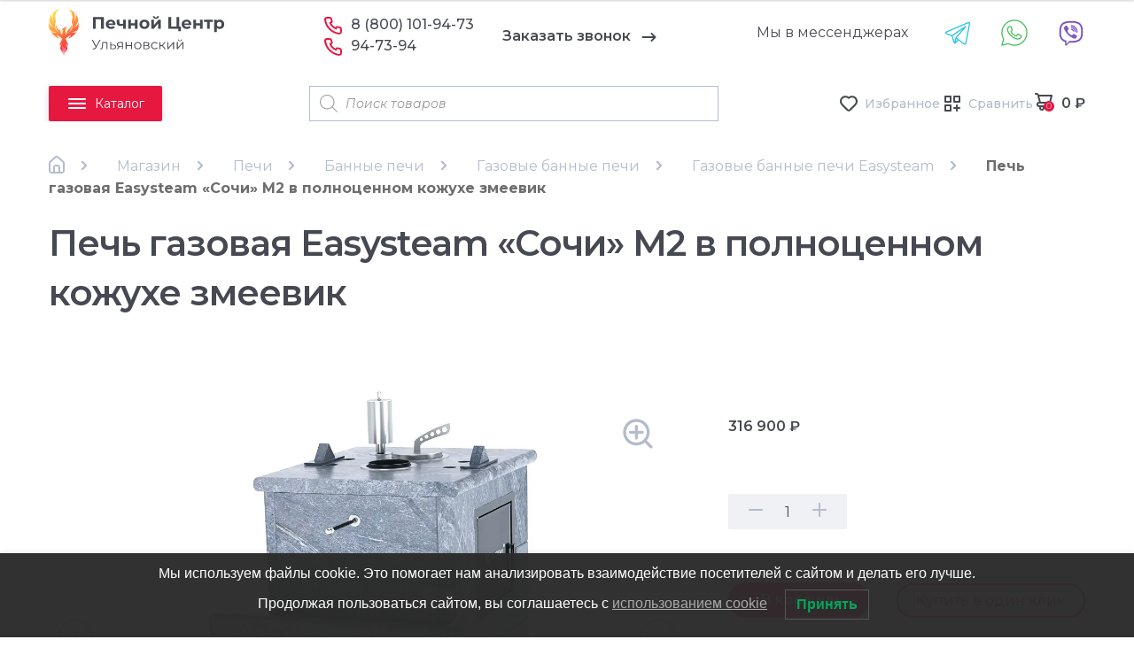

--- FILE ---
content_type: text/html; charset=UTF-8
request_url: https://xn--73-mlcatxcfgqv9bj.xn--p1ai/product/pech-gazovaya-easysteam-sochi-m2-v-polnoczennom-kozhuhe-zmeevik/
body_size: 51825
content:
<!doctype html>
<html lang="ru-RU">


<head itemscope itemtype="http://schema.org/WPHeader">
    <meta charset="UTF-8">
    <meta name="viewport" content="width=device-width, initial-scale=1, maximum-scale=2.0">
    <link rel="profile" href="http://gmpg.org/xfn/11">
    <link rel="icon" href="/favicon.ico" type="image/x-icon">
    <link rel="pingback" href="https://xn--73-mlcatxcfgqv9bj.xn--p1ai/xmlrpc.php">


    <meta name='robots' content='index, follow, max-image-preview:large, max-snippet:-1, max-video-preview:-1' />
	<style>img:is([sizes="auto" i], [sizes^="auto," i]) { contain-intrinsic-size: 3000px 1500px }</style>
	
	<!-- This site is optimized with the Yoast SEO plugin v23.0 - https://yoast.com/wordpress/plugins/seo/ -->
	<title>Печь газовая Easysteam «Сочи» М2 в полноценном кожухе змеевик &#8212; ПечнойЦентр73</title>
	<meta name="description" content="Печь газовая Easysteam «Сочи» М2 в полноценном кожухе змеевик. Предлагаем приобрести с доставкой в Ульяновске и Ульяновской области. Печное оборудование и сопутствующие материалы, каталог с ценами. Бесплатная консультация по телефону: +7 (9603) 72-40-71" />
	<link rel="canonical" href="https://xn--73-mlcatxcfgqv9bj.xn--p1ai/product/pech-gazovaya-easysteam-sochi-m2-v-polnoczennom-kozhuhe-zmeevik/" />
	<meta property="og:locale" content="ru_RU" />
	<meta property="og:type" content="article" />
	<meta property="og:title" content="Печь газовая Easysteam «Сочи» М2 в полноценном кожухе змеевик &#8212; ПечнойЦентр73" />
	<meta property="og:description" content="Печь газовая Easysteam «Сочи» М2 в полноценном кожухе змеевик. Предлагаем приобрести с доставкой в Ульяновске и Ульяновской области. Печное оборудование и сопутствующие материалы, каталог с ценами. Бесплатная консультация по телефону: +7 (9603) 72-40-71" />
	<meta property="og:url" content="https://xn--73-mlcatxcfgqv9bj.xn--p1ai/product/pech-gazovaya-easysteam-sochi-m2-v-polnoczennom-kozhuhe-zmeevik/" />
	<meta property="og:site_name" content="ПечнойЦентр73" />
	<meta property="article:publisher" content="https://www.facebook.com/pechnoycentr73" />
	<meta property="article:modified_time" content="2025-08-14T06:09:39+00:00" />
	<meta property="og:image" content="https://xn--73-mlcatxcfgqv9bj.xn--p1ai/wp-content/uploads/2021/05/1001024.jpg" />
	<meta property="og:image:width" content="1320" />
	<meta property="og:image:height" content="1080" />
	<meta property="og:image:type" content="image/jpeg" />
	<meta name="twitter:card" content="summary_large_image" />
	<script type="application/ld+json" class="yoast-schema-graph">{"@context":"https://schema.org","@graph":[{"@type":"WebPage","@id":"https://xn--73-mlcatxcfgqv9bj.xn--p1ai/product/pech-gazovaya-easysteam-sochi-m2-v-polnoczennom-kozhuhe-zmeevik/","url":"https://xn--73-mlcatxcfgqv9bj.xn--p1ai/product/pech-gazovaya-easysteam-sochi-m2-v-polnoczennom-kozhuhe-zmeevik/","name":"Печь газовая Easysteam «Сочи» М2 в полноценном кожухе змеевик &#8212; ПечнойЦентр73","isPartOf":{"@id":"https://xn--73-mlcatxcfgqv9bj.xn--p1ai/#website"},"primaryImageOfPage":{"@id":"https://xn--73-mlcatxcfgqv9bj.xn--p1ai/product/pech-gazovaya-easysteam-sochi-m2-v-polnoczennom-kozhuhe-zmeevik/#primaryimage"},"image":{"@id":"https://xn--73-mlcatxcfgqv9bj.xn--p1ai/product/pech-gazovaya-easysteam-sochi-m2-v-polnoczennom-kozhuhe-zmeevik/#primaryimage"},"thumbnailUrl":"https://xn--73-mlcatxcfgqv9bj.xn--p1ai/wp-content/uploads/2021/05/1001024.jpg","datePublished":"2021-05-14T11:47:42+00:00","dateModified":"2025-08-14T06:09:39+00:00","description":"Печь газовая Easysteam «Сочи» М2 в полноценном кожухе змеевик. Предлагаем приобрести с доставкой в Ульяновске и Ульяновской области. Печное оборудование и сопутствующие материалы, каталог с ценами. Бесплатная консультация по телефону: +7 (9603) 72-40-71","breadcrumb":{"@id":"https://xn--73-mlcatxcfgqv9bj.xn--p1ai/product/pech-gazovaya-easysteam-sochi-m2-v-polnoczennom-kozhuhe-zmeevik/#breadcrumb"},"inLanguage":"ru-RU","potentialAction":[{"@type":"ReadAction","target":["https://xn--73-mlcatxcfgqv9bj.xn--p1ai/product/pech-gazovaya-easysteam-sochi-m2-v-polnoczennom-kozhuhe-zmeevik/"]}]},{"@type":"ImageObject","inLanguage":"ru-RU","@id":"https://xn--73-mlcatxcfgqv9bj.xn--p1ai/product/pech-gazovaya-easysteam-sochi-m2-v-polnoczennom-kozhuhe-zmeevik/#primaryimage","url":"https://xn--73-mlcatxcfgqv9bj.xn--p1ai/wp-content/uploads/2021/05/1001024.jpg","contentUrl":"https://xn--73-mlcatxcfgqv9bj.xn--p1ai/wp-content/uploads/2021/05/1001024.jpg","width":1320,"height":1080},{"@type":"BreadcrumbList","@id":"https://xn--73-mlcatxcfgqv9bj.xn--p1ai/product/pech-gazovaya-easysteam-sochi-m2-v-polnoczennom-kozhuhe-zmeevik/#breadcrumb","itemListElement":[{"@type":"ListItem","position":1,"name":"Главная","item":"https://xn--73-mlcatxcfgqv9bj.xn--p1ai/"},{"@type":"ListItem","position":2,"name":"Магазин","item":"https://xn--73-mlcatxcfgqv9bj.xn--p1ai/shop/"},{"@type":"ListItem","position":3,"name":"Печи","item":"https://xn--73-mlcatxcfgqv9bj.xn--p1ai/product-category/pechi/"},{"@type":"ListItem","position":4,"name":"Банные печи","item":"https://xn--73-mlcatxcfgqv9bj.xn--p1ai/product-category/pechi/bannye-pechi/"},{"@type":"ListItem","position":5,"name":"Газовые банные печи","item":"https://xn--73-mlcatxcfgqv9bj.xn--p1ai/product-category/pechi/bannye-pechi/gazovye-bannye-pechi/"},{"@type":"ListItem","position":6,"name":"Газовые банные печи Easysteam","item":"https://xn--73-mlcatxcfgqv9bj.xn--p1ai/product-category/pechi/bannye-pechi/gazovye-bannye-pechi/gazovye-bannye-pechi-easysteam/"},{"@type":"ListItem","position":7,"name":"Печь газовая Easysteam «Сочи» М2 в полноценном кожухе змеевик"}]},{"@type":"WebSite","@id":"https://xn--73-mlcatxcfgqv9bj.xn--p1ai/#website","url":"https://xn--73-mlcatxcfgqv9bj.xn--p1ai/","name":"ПечнойЦентр73","description":"Ульяновский печной центр","publisher":{"@id":"https://xn--73-mlcatxcfgqv9bj.xn--p1ai/#organization"},"potentialAction":[{"@type":"SearchAction","target":{"@type":"EntryPoint","urlTemplate":"https://xn--73-mlcatxcfgqv9bj.xn--p1ai/?s={search_term_string}"},"query-input":"required name=search_term_string"}],"inLanguage":"ru-RU"},{"@type":"Organization","@id":"https://xn--73-mlcatxcfgqv9bj.xn--p1ai/#organization","name":"ПечнойЦентр73","url":"https://xn--73-mlcatxcfgqv9bj.xn--p1ai/","logo":{"@type":"ImageObject","inLanguage":"ru-RU","@id":"https://xn--73-mlcatxcfgqv9bj.xn--p1ai/#/schema/logo/image/","url":"https://xn--73-mlcatxcfgqv9bj.xn--p1ai/wp-content/uploads/2020/08/logo.png","contentUrl":"https://xn--73-mlcatxcfgqv9bj.xn--p1ai/wp-content/uploads/2020/08/logo.png","width":200,"height":200,"caption":"ПечнойЦентр73"},"image":{"@id":"https://xn--73-mlcatxcfgqv9bj.xn--p1ai/#/schema/logo/image/"},"sameAs":["https://www.facebook.com/pechnoycentr73","https://www.instagram.com/pechnoycentr73/"]}]}</script>
	<!-- / Yoast SEO plugin. -->


<link rel='dns-prefetch' href='//cdn.jsdelivr.net' />
<link rel='dns-prefetch' href='//fonts.googleapis.com' />
<link rel="alternate" type="application/rss+xml" title="ПечнойЦентр73 &raquo; Лента" href="https://xn--73-mlcatxcfgqv9bj.xn--p1ai/feed/" />
<link rel="alternate" type="application/rss+xml" title="ПечнойЦентр73 &raquo; Лента комментариев" href="https://xn--73-mlcatxcfgqv9bj.xn--p1ai/comments/feed/" />
<link rel="alternate" type="application/rss+xml" title="ПечнойЦентр73 &raquo; Лента комментариев к &laquo;Печь газовая Easysteam «Сочи» М2 в полноценном кожухе змеевик&raquo;" href="https://xn--73-mlcatxcfgqv9bj.xn--p1ai/product/pech-gazovaya-easysteam-sochi-m2-v-polnoczennom-kozhuhe-zmeevik/feed/" />
<script>
window._wpemojiSettings = {"baseUrl":"https:\/\/s.w.org\/images\/core\/emoji\/15.1.0\/72x72\/","ext":".png","svgUrl":"https:\/\/s.w.org\/images\/core\/emoji\/15.1.0\/svg\/","svgExt":".svg","source":{"concatemoji":"https:\/\/xn--73-mlcatxcfgqv9bj.xn--p1ai\/wp-includes\/js\/wp-emoji-release.min.js?ver=6.8.1"}};
/*! This file is auto-generated */
!function(i,n){var o,s,e;function c(e){try{var t={supportTests:e,timestamp:(new Date).valueOf()};sessionStorage.setItem(o,JSON.stringify(t))}catch(e){}}function p(e,t,n){e.clearRect(0,0,e.canvas.width,e.canvas.height),e.fillText(t,0,0);var t=new Uint32Array(e.getImageData(0,0,e.canvas.width,e.canvas.height).data),r=(e.clearRect(0,0,e.canvas.width,e.canvas.height),e.fillText(n,0,0),new Uint32Array(e.getImageData(0,0,e.canvas.width,e.canvas.height).data));return t.every(function(e,t){return e===r[t]})}function u(e,t,n){switch(t){case"flag":return n(e,"\ud83c\udff3\ufe0f\u200d\u26a7\ufe0f","\ud83c\udff3\ufe0f\u200b\u26a7\ufe0f")?!1:!n(e,"\ud83c\uddfa\ud83c\uddf3","\ud83c\uddfa\u200b\ud83c\uddf3")&&!n(e,"\ud83c\udff4\udb40\udc67\udb40\udc62\udb40\udc65\udb40\udc6e\udb40\udc67\udb40\udc7f","\ud83c\udff4\u200b\udb40\udc67\u200b\udb40\udc62\u200b\udb40\udc65\u200b\udb40\udc6e\u200b\udb40\udc67\u200b\udb40\udc7f");case"emoji":return!n(e,"\ud83d\udc26\u200d\ud83d\udd25","\ud83d\udc26\u200b\ud83d\udd25")}return!1}function f(e,t,n){var r="undefined"!=typeof WorkerGlobalScope&&self instanceof WorkerGlobalScope?new OffscreenCanvas(300,150):i.createElement("canvas"),a=r.getContext("2d",{willReadFrequently:!0}),o=(a.textBaseline="top",a.font="600 32px Arial",{});return e.forEach(function(e){o[e]=t(a,e,n)}),o}function t(e){var t=i.createElement("script");t.src=e,t.defer=!0,i.head.appendChild(t)}"undefined"!=typeof Promise&&(o="wpEmojiSettingsSupports",s=["flag","emoji"],n.supports={everything:!0,everythingExceptFlag:!0},e=new Promise(function(e){i.addEventListener("DOMContentLoaded",e,{once:!0})}),new Promise(function(t){var n=function(){try{var e=JSON.parse(sessionStorage.getItem(o));if("object"==typeof e&&"number"==typeof e.timestamp&&(new Date).valueOf()<e.timestamp+604800&&"object"==typeof e.supportTests)return e.supportTests}catch(e){}return null}();if(!n){if("undefined"!=typeof Worker&&"undefined"!=typeof OffscreenCanvas&&"undefined"!=typeof URL&&URL.createObjectURL&&"undefined"!=typeof Blob)try{var e="postMessage("+f.toString()+"("+[JSON.stringify(s),u.toString(),p.toString()].join(",")+"));",r=new Blob([e],{type:"text/javascript"}),a=new Worker(URL.createObjectURL(r),{name:"wpTestEmojiSupports"});return void(a.onmessage=function(e){c(n=e.data),a.terminate(),t(n)})}catch(e){}c(n=f(s,u,p))}t(n)}).then(function(e){for(var t in e)n.supports[t]=e[t],n.supports.everything=n.supports.everything&&n.supports[t],"flag"!==t&&(n.supports.everythingExceptFlag=n.supports.everythingExceptFlag&&n.supports[t]);n.supports.everythingExceptFlag=n.supports.everythingExceptFlag&&!n.supports.flag,n.DOMReady=!1,n.readyCallback=function(){n.DOMReady=!0}}).then(function(){return e}).then(function(){var e;n.supports.everything||(n.readyCallback(),(e=n.source||{}).concatemoji?t(e.concatemoji):e.wpemoji&&e.twemoji&&(t(e.twemoji),t(e.wpemoji)))}))}((window,document),window._wpemojiSettings);
</script>
<link rel='stylesheet' id='twb-open-sans-css' href='https://xn--73-mlcatxcfgqv9bj.xn--p1aifalse?ver=123' media='print' />
<link rel='stylesheet' id='twbbwg-global-css' href='https://xn--73-mlcatxcfgqv9bj.xn--p1ai/wp-content/plugins/photo-gallery/booster/assets/css/global.css?ver=1.0.0' media='all' />
<style id='wp-emoji-styles-inline-css'>

	img.wp-smiley, img.emoji {
		display: inline !important;
		border: none !important;
		box-shadow: none !important;
		height: 1em !important;
		width: 1em !important;
		margin: 0 0.07em !important;
		vertical-align: -0.1em !important;
		background: none !important;
		padding: 0 !important;
	}
</style>
<style id='wp-block-library-theme-inline-css'>
.wp-block-audio :where(figcaption){color:#555;font-size:13px;text-align:center}.is-dark-theme .wp-block-audio :where(figcaption){color:#ffffffa6}.wp-block-audio{margin:0 0 1em}.wp-block-code{border:1px solid #ccc;border-radius:4px;font-family:Menlo,Consolas,monaco,monospace;padding:.8em 1em}.wp-block-embed :where(figcaption){color:#555;font-size:13px;text-align:center}.is-dark-theme .wp-block-embed :where(figcaption){color:#ffffffa6}.wp-block-embed{margin:0 0 1em}.blocks-gallery-caption{color:#555;font-size:13px;text-align:center}.is-dark-theme .blocks-gallery-caption{color:#ffffffa6}:root :where(.wp-block-image figcaption){color:#555;font-size:13px;text-align:center}.is-dark-theme :root :where(.wp-block-image figcaption){color:#ffffffa6}.wp-block-image{margin:0 0 1em}.wp-block-pullquote{border-bottom:4px solid;border-top:4px solid;color:currentColor;margin-bottom:1.75em}.wp-block-pullquote cite,.wp-block-pullquote footer,.wp-block-pullquote__citation{color:currentColor;font-size:.8125em;font-style:normal;text-transform:uppercase}.wp-block-quote{border-left:.25em solid;margin:0 0 1.75em;padding-left:1em}.wp-block-quote cite,.wp-block-quote footer{color:currentColor;font-size:.8125em;font-style:normal;position:relative}.wp-block-quote:where(.has-text-align-right){border-left:none;border-right:.25em solid;padding-left:0;padding-right:1em}.wp-block-quote:where(.has-text-align-center){border:none;padding-left:0}.wp-block-quote.is-large,.wp-block-quote.is-style-large,.wp-block-quote:where(.is-style-plain){border:none}.wp-block-search .wp-block-search__label{font-weight:700}.wp-block-search__button{border:1px solid #ccc;padding:.375em .625em}:where(.wp-block-group.has-background){padding:1.25em 2.375em}.wp-block-separator.has-css-opacity{opacity:.4}.wp-block-separator{border:none;border-bottom:2px solid;margin-left:auto;margin-right:auto}.wp-block-separator.has-alpha-channel-opacity{opacity:1}.wp-block-separator:not(.is-style-wide):not(.is-style-dots){width:100px}.wp-block-separator.has-background:not(.is-style-dots){border-bottom:none;height:1px}.wp-block-separator.has-background:not(.is-style-wide):not(.is-style-dots){height:2px}.wp-block-table{margin:0 0 1em}.wp-block-table td,.wp-block-table th{word-break:normal}.wp-block-table :where(figcaption){color:#555;font-size:13px;text-align:center}.is-dark-theme .wp-block-table :where(figcaption){color:#ffffffa6}.wp-block-video :where(figcaption){color:#555;font-size:13px;text-align:center}.is-dark-theme .wp-block-video :where(figcaption){color:#ffffffa6}.wp-block-video{margin:0 0 1em}:root :where(.wp-block-template-part.has-background){margin-bottom:0;margin-top:0;padding:1.25em 2.375em}
</style>
<style id='classic-theme-styles-inline-css'>
/*! This file is auto-generated */
.wp-block-button__link{color:#fff;background-color:#32373c;border-radius:9999px;box-shadow:none;text-decoration:none;padding:calc(.667em + 2px) calc(1.333em + 2px);font-size:1.125em}.wp-block-file__button{background:#32373c;color:#fff;text-decoration:none}
</style>
<link rel='stylesheet' id='woocommerce-add-to-cart-form-style-css' href='https://xn--73-mlcatxcfgqv9bj.xn--p1ai/wp-content/plugins/woocommerce/assets/client/blocks/woocommerce/add-to-cart-form-style.css?ver=6.8.1' media='all' />
<style id='woocommerce-product-button-style-inline-css'>
.wp-block-button.wc-block-components-product-button{align-items:center;display:flex;flex-direction:column;gap:12px;justify-content:center;white-space:normal;word-break:break-word}.wp-block-button.wc-block-components-product-button.is-style-outline .wp-block-button__link{border:2px solid}.wp-block-button.wc-block-components-product-button.is-style-outline .wp-block-button__link:not(.has-text-color){color:currentColor}.wp-block-button.wc-block-components-product-button.is-style-outline .wp-block-button__link:not(.has-background){background-color:transparent;background-image:none}.wp-block-button.wc-block-components-product-button.has-custom-width .wp-block-button__link{box-sizing:border-box}.wp-block-button.wc-block-components-product-button.wp-block-button__width-25 .wp-block-button__link{width:25%}.wp-block-button.wc-block-components-product-button.wp-block-button__width-50 .wp-block-button__link{width:50%}.wp-block-button.wc-block-components-product-button.wp-block-button__width-75 .wp-block-button__link{width:75%}.wp-block-button.wc-block-components-product-button.wp-block-button__width-100 .wp-block-button__link{width:100%}.wp-block-button.wc-block-components-product-button .wp-block-button__link{display:inline-flex;font-size:1em;justify-content:center;text-align:center;white-space:normal;width:auto;word-break:break-word}.wp-block-button.wc-block-components-product-button a[hidden]{display:none}@keyframes slideOut{0%{transform:translateY(0)}to{transform:translateY(-100%)}}@keyframes slideIn{0%{opacity:0;transform:translateY(90%)}to{opacity:1;transform:translate(0)}}.wp-block-button.wc-block-components-product-button.align-left{align-items:flex-start}.wp-block-button.wc-block-components-product-button.align-right{align-items:flex-end}.wp-block-button.wc-block-components-product-button .wc-block-components-product-button__button{align-items:center;border-style:none;display:inline-flex;justify-content:center;line-height:inherit;overflow:hidden;white-space:normal;word-break:break-word}.wp-block-button.wc-block-components-product-button .wc-block-components-product-button__button span.wc-block-slide-out{animation:slideOut .1s linear 1 normal forwards}.wp-block-button.wc-block-components-product-button .wc-block-components-product-button__button span.wc-block-slide-in{animation:slideIn .1s linear 1 normal}.wp-block-button.wc-block-components-product-button .wc-block-components-product-button__button--placeholder{background-color:currentColor!important;border:0!important;border-radius:.25rem;box-shadow:none;color:currentColor!important;display:block;line-height:1;max-width:100%!important;min-height:3em;min-width:8em;opacity:.15;outline:0!important;overflow:hidden!important;pointer-events:none;position:relative!important;width:100%;z-index:1}.wp-block-button.wc-block-components-product-button .wc-block-components-product-button__button--placeholder>*{visibility:hidden}.wp-block-button.wc-block-components-product-button .wc-block-components-product-button__button--placeholder:after{animation:loading__animation 1.5s ease-in-out infinite;background-image:linear-gradient(90deg,currentColor,hsla(0,0%,96%,.302),currentColor);background-repeat:no-repeat;content:" ";display:block;height:100%;left:0;position:absolute;right:0;top:0;transform:translateX(-100%)}@keyframes loading__animation{to{transform:translateX(100%)}}@media screen and (prefers-reduced-motion:reduce){.wp-block-button.wc-block-components-product-button .wc-block-components-product-button__button--placeholder{animation:none}}.wc-block-all-products .wp-block-button.wc-block-components-product-button{margin-bottom:12px}.theme-twentytwentyone .editor-styles-wrapper .wc-block-components-product-button .wp-block-button__link{background-color:var(--button--color-background);border-color:var(--button--color-background);color:var(--button--color-text)}

</style>
<style id='woocommerce-product-collection-style-inline-css'>
.wp-block-woocommerce-product-collection .wc-block-components-product-stock-indicator{text-align:center}.wc-block-components-notice-banner .wc-block-components-button.wc-block-components-notice-banner__dismiss[hidden]{display:none}

</style>
<style id='woocommerce-product-filters-style-inline-css'>
:where(.wc-block-product-filters){--top-padding:var(--wp-admin--admin-bar--height);display:inline-flex}@media(max-width:782px){:where(.wc-block-product-filters){--top-padding:var(--adminbar-mobile-padding,0)}}:where(.wc-block-product-filters) .wc-block-product-filters__close-overlay,:where(.wc-block-product-filters) .wc-block-product-filters__open-overlay{align-items:center;background:transparent;border:transparent;color:inherit;display:flex;font-size:.875em;padding:0}:where(.wc-block-product-filters) .wc-block-product-filters__close-overlay svg,:where(.wc-block-product-filters) .wc-block-product-filters__open-overlay svg{fill:currentColor}:where(.wc-block-product-filters) .wc-block-product-filters__close-overlay span,:where(.wc-block-product-filters) .wc-block-product-filters__open-overlay span{padding:0 5px}:where(.wc-block-product-filters) .wc-block-product-filters__open-overlay svg{height:var(--wc-product-filters-overlay-icon-size,1.5em);width:var(--wc-product-filters-overlay-icon-size,1.5em)}:where(.wc-block-product-filters) .wc-block-product-filters__overlay{background-color:transparent;inset:0;pointer-events:none;position:fixed;top:var(--top-padding);transition:background-color .5s;z-index:9999}:where(.wc-block-product-filters) .wc-block-product-filters__overlay-wrapper{height:100%;position:relative;width:100%}:where(.wc-block-product-filters) .wc-block-product-filters__overlay-dialog{background-color:var(--wc-product-filters-overlay-background-color,var(--wc-product-filters-background-color,var(--wp--preset--color--base,#fff)));color:var(--wc-product-filters-overlay-text-color,var(--wc-product-filters-text-color,var(--wp--preset--color--base,#111)));display:flex!important;flex-direction:column;gap:var(--wp--preset--spacing--40);inset:0;max-height:100%;position:absolute;transform:translateY(100vh);transition:none}:where(.wc-block-product-filters) .wc-block-product-filters__overlay-header{display:flex;flex-flow:row-reverse;padding:var(--wp--preset--spacing--30) var(--wp--preset--spacing--40) 0}:where(.wc-block-product-filters) .wc-block-product-filters__overlay-content{display:flex;flex-direction:column;flex-grow:1;gap:var(--wc-product-filter-block-spacing,var(--wp--style--block-gap,1.2rem));overflow-y:scroll;padding:0 var(--wp--preset--spacing--40)}:where(.wc-block-product-filters) .wc-block-product-filters__overlay-content>:first-child{margin-top:0}:where(.wc-block-product-filters) .wc-block-product-filters__overlay-footer{box-shadow:0 -4px 8px 0 rgba(0,0,0,.102);padding:var(--wp--preset--spacing--30) var(--wp--preset--spacing--40)}:where(.wc-block-product-filters) .wc-block-product-filters__apply{width:100%}:where(.wc-block-product-filters).is-overlay-opened .wc-block-product-filters__overlay{background-color:rgba(95,95,95,.35);pointer-events:auto;z-index:9999}:where(.wc-block-product-filters).is-overlay-opened .wc-block-product-filters__overlay-dialog{color:var(--wc-product-filters-overlay-color,inherit);transform:translateY(0);transition:transform .5s}@media(min-width:601px){:where(.wc-block-product-filters),:where(.wc-block-product-filters).is-overlay-opened{display:flex}:where(.wc-block-product-filters) .wc-block-product-filters__open-overlay,:where(.wc-block-product-filters) .wc-block-product-filters__overlay-footer,:where(.wc-block-product-filters) .wc-block-product-filters__overlay-header,:where(.wc-block-product-filters).is-overlay-opened .wc-block-product-filters__open-overlay,:where(.wc-block-product-filters).is-overlay-opened .wc-block-product-filters__overlay-footer,:where(.wc-block-product-filters).is-overlay-opened .wc-block-product-filters__overlay-header{display:none}:where(.wc-block-product-filters) .wc-block-product-filters__overlay,:where(.wc-block-product-filters).is-overlay-opened .wc-block-product-filters__overlay{background:inherit;color:inherit;inset:0;pointer-events:auto;position:relative;transition:none}:where(.wc-block-product-filters) .wc-block-product-filters__overlay-wrapper,:where(.wc-block-product-filters).is-overlay-opened .wc-block-product-filters__overlay-wrapper{background:inherit;color:inherit;height:auto;width:auto}:where(.wc-block-product-filters) .wc-block-product-filters__overlay-dialog,:where(.wc-block-product-filters).is-overlay-opened .wc-block-product-filters__overlay-dialog{background:inherit;color:inherit;position:relative;transform:none}:where(.wc-block-product-filters) .wc-block-product-filters__overlay-content,:where(.wc-block-product-filters).is-overlay-opened .wc-block-product-filters__overlay-content{background:inherit;color:inherit;flex-grow:1;overflow:visible;padding:0}}@media(max-width:600px){:where(.wc-block-product-filters) .wc-block-product-filters__overlay-content .wp-block-group{display:block}:where(.wc-block-product-filters) .wc-block-product-filters__overlay-content .wp-block-group>div{margin:20px 0}}.wc-block-product-filter--hidden{display:none}

</style>
<link rel='stylesheet' id='woocommerce-product-filter-price-slider-style-css' href='https://xn--73-mlcatxcfgqv9bj.xn--p1ai/wp-content/plugins/woocommerce/assets/client/blocks/woocommerce/product-filter-price-slider-style.css?ver=6.8.1' media='all' />
<style id='woocommerce-product-filter-removable-chips-style-inline-css'>
.wc-block-product-filter-removable-chips.is-vertical .wc-block-product-filter-removable-chips__items{flex-direction:column}.wc-block-product-filter-removable-chips.is-content-justification-center .wc-block-product-filter-removable-chips__items{justify-content:center}.wc-block-product-filter-removable-chips.is-content-justification-right .wc-block-product-filter-removable-chips__items{justify-content:flex-end}.wc-block-product-filter-removable-chips.is-content-justification-space-between .wc-block-product-filter-removable-chips__items{justify-content:space-between}.wc-block-product-filter-removable-chips.is-horizontal .wc-block-product-filter-removable-chips__items{width:100%}.wc-block-product-filter-removable-chips__items{color:var(--wc-product-filter-removable-chips-text,currentColor);display:inline-flex;flex-wrap:wrap;gap:4px;list-style:none;margin:0;padding:0}.wc-block-product-filter-removable-chips__items .wc-block-product-filter-removable-chips__item{align-items:center;appearance:none;background:var(--wc-product-filter-removable-chips-background,transparent);border:1px solid var(--wc-product-filter-removable-chips-border,color-mix(in srgb,currentColor 20%,transparent));border-radius:2px;display:flex;font-size:.875em;gap:8px;justify-content:space-between;padding:.25em .75em}.wc-block-product-filter-removable-chips__items .wc-block-product-filter-removable-chips__item .wc-block-product-filter-removable-chips__remove{align-items:center;background-color:transparent;border:none;color:var(--wc-product-filter-removable-chips-text,currentColor);cursor:pointer;display:flex;margin:0;padding:0}.wc-block-product-filter-removable-chips__items .wc-block-product-filter-removable-chips__item .wc-block-product-filter-removable-chips__remove .wc-block-product-filter-removable-chips__remove-icon{fill:currentColor}

</style>
<style id='woocommerce-product-filter-checkbox-list-style-inline-css'>
.wc-block-product-filter-checkbox-list__list{list-style:none outside;margin:0;padding:0}.wc-block-product-filter-checkbox-list__label{align-items:center;display:inline-flex;gap:.625em}.wc-block-product-filter-checkbox-list__item .wc-block-product-filter-checkbox-list__label{margin-bottom:0}:where(.wc-block-product-filter-checkbox-list__input-wrapper){display:block;position:relative}.wc-block-product-filter-checkbox-list__input-wrapper:before{background:currentColor;border-radius:2px;content:"";height:1em;left:0;opacity:.1;pointer-events:none;position:absolute;top:0;width:1em}.has-option-element-color .wc-block-product-filter-checkbox-list__input-wrapper:before{display:none}input[type=checkbox].wc-block-product-filter-checkbox-list__input{appearance:none;background:var(--wc-product-filter-checkbox-list-option-element,transparent);border:1px solid var(--wc-product-filter-checkbox-list-option-element-border,transparent);border-radius:2px;color:inherit;cursor:pointer;display:block;font-size:inherit;height:1em;margin:0;width:1em}input[type=checkbox].wc-block-product-filter-checkbox-list__input:focus{outline-color:var(--wc-product-filter-checkbox-list-option-element-border,currentColor);outline-width:1px}svg.wc-block-product-filter-checkbox-list__mark{box-sizing:border-box;color:var(--wc-product-filter-checkbox-list-option-element-selected,currentColor);display:none;height:1em;left:0;padding:.2em;position:absolute;top:0;width:1em}input[type=checkbox].wc-block-product-filter-checkbox-list__input:checked:after,input[type=checkbox].wc-block-product-filter-checkbox-list__input:checked:before{content:none}input[type=checkbox].wc-block-product-filter-checkbox-list__input:checked+.wc-block-product-filter-checkbox-list__mark{display:block;pointer-events:none}:where(.wc-block-product-filter-checkbox-list__text-wrapper){align-items:center;display:inline-flex;font-size:.875em;gap:4px}.wc-block-product-filter-checkbox-list__show-more{appearance:none;background:transparent;border:none;font-family:inherit;padding:0;text-decoration:underline}

</style>
<style id='woocommerce-product-filter-chips-style-inline-css'>
:where(.wc-block-product-filter-chips__items){display:flex;flex-wrap:wrap;gap:4px}.wc-block-product-filter-chips__item{appearance:none;background:transparent;border:1px solid color-mix(in srgb,currentColor 20%,transparent);border-radius:2px;color:var(--wc-product-filter-chips-text,currentColor);cursor:pointer;font-family:inherit;font-size:.875em;padding:4px 8px}.has-chip-text-color .wc-block-product-filter-chips__item{color:var(--wc-product-filter-chips-text)}.has-chip-background-color .wc-block-product-filter-chips__item{background:var(--wc-product-filter-chips-background)}.has-chip-border-color .wc-block-product-filter-chips__item{border-color:var(--wc-product-filter-chips-border)}.wc-block-product-filter-chips__item[aria-checked=true]{background:currentColor}.has-selected-chip-text-color .wc-block-product-filter-chips__item[aria-checked=true]{color:var(--wc-product-filter-chips-selected-text)}.has-selected-chip-background-color .wc-block-product-filter-chips__item[aria-checked=true]{background:var(--wc-product-filter-chips-selected-background)}.has-selected-chip-border-color .wc-block-product-filter-chips__item[aria-checked=true]{border-color:var(--wc-product-filter-chips-selected-border)}:where(.wc-block-product-filter-chips__label){align-items:center;display:inline-flex;gap:4px}.wc-block-product-filter-chips:not(.has-selected-chip-text-color) .wc-block-product-filter-chips__item[aria-checked=true]>.wc-block-product-filter-chips__label{filter:invert(100%)}.wc-block-product-filter-chips__show-more{appearance:none;background:transparent;border:none;font-family:inherit;padding:0;text-decoration:underline}

</style>
<link rel='stylesheet' id='woocommerce-product-gallery-style-css' href='https://xn--73-mlcatxcfgqv9bj.xn--p1ai/wp-content/plugins/woocommerce/assets/client/blocks/woocommerce/product-gallery-style.css?ver=6.8.1' media='all' />
<style id='woocommerce-product-template-style-inline-css'>
.wc-block-product-template{list-style:none;margin-bottom:0;margin-top:0;max-width:100%;padding:0}.wc-block-product-template.wc-block-product-template{background:none}.wc-block-product-template.is-flex-container{display:flex;flex-direction:row;flex-wrap:wrap;gap:1.25em}.wc-block-product-template.is-flex-container>li{list-style:none;margin:0;width:100%}@media(min-width:600px){.wc-block-product-template.is-flex-container.is-flex-container.columns-2>li{width:calc(50% - .625em)}.wc-block-product-template.is-flex-container.is-flex-container.columns-3>li{width:calc(33.33333% - .83333em)}.wc-block-product-template.is-flex-container.is-flex-container.columns-4>li{width:calc(25% - .9375em)}.wc-block-product-template.is-flex-container.is-flex-container.columns-5>li{width:calc(20% - 1em)}.wc-block-product-template.is-flex-container.is-flex-container.columns-6>li{width:calc(16.66667% - 1.04167em)}}.wc-block-product-template__responsive{grid-gap:1.25em;display:grid}.wc-block-product-template__responsive.columns-2{grid-template-columns:repeat(auto-fill,minmax(max(150px,calc(50% - .625em)),1fr))}.wc-block-product-template__responsive.columns-3{grid-template-columns:repeat(auto-fill,minmax(max(150px,calc(33.33333% - .83333em)),1fr))}.wc-block-product-template__responsive.columns-4{grid-template-columns:repeat(auto-fill,minmax(max(150px,calc(25% - .9375em)),1fr))}.wc-block-product-template__responsive.columns-5{grid-template-columns:repeat(auto-fill,minmax(max(150px,calc(20% - 1em)),1fr))}.wc-block-product-template__responsive.columns-6{grid-template-columns:repeat(auto-fill,minmax(max(150px,calc(16.66667% - 1.04167em)),1fr))}.wc-block-product-template__responsive>li{margin-block-start:0}:where(.wc-block-product-template .wc-block-product)>:not(:last-child){margin-bottom:.75rem;margin-top:0}.is-product-collection-layout-list .wc-block-product:not(:last-child){margin-bottom:1.2rem}

</style>
<link rel='stylesheet' id='storefront-gutenberg-blocks-css' href='https://xn--73-mlcatxcfgqv9bj.xn--p1ai/wp-content/themes/storefront/assets/css/base/gutenberg-blocks.css?ver=4.6.0' media='all' />
<style id='storefront-gutenberg-blocks-inline-css'>

				.wp-block-button__link:not(.has-text-color) {
					color: #333333;
				}

				.wp-block-button__link:not(.has-text-color):hover,
				.wp-block-button__link:not(.has-text-color):focus,
				.wp-block-button__link:not(.has-text-color):active {
					color: #333333;
				}

				.wp-block-button__link:not(.has-background) {
					background-color: #eeeeee;
				}

				.wp-block-button__link:not(.has-background):hover,
				.wp-block-button__link:not(.has-background):focus,
				.wp-block-button__link:not(.has-background):active {
					border-color: #d5d5d5;
					background-color: #d5d5d5;
				}

				.wc-block-grid__products .wc-block-grid__product .wp-block-button__link {
					background-color: #eeeeee;
					border-color: #eeeeee;
					color: #333333;
				}

				.wp-block-quote footer,
				.wp-block-quote cite,
				.wp-block-quote__citation {
					color: #6d6d6d;
				}

				.wp-block-pullquote cite,
				.wp-block-pullquote footer,
				.wp-block-pullquote__citation {
					color: #6d6d6d;
				}

				.wp-block-image figcaption {
					color: #6d6d6d;
				}

				.wp-block-separator.is-style-dots::before {
					color: #333333;
				}

				.wp-block-file a.wp-block-file__button {
					color: #333333;
					background-color: #eeeeee;
					border-color: #eeeeee;
				}

				.wp-block-file a.wp-block-file__button:hover,
				.wp-block-file a.wp-block-file__button:focus,
				.wp-block-file a.wp-block-file__button:active {
					color: #333333;
					background-color: #d5d5d5;
				}

				.wp-block-code,
				.wp-block-preformatted pre {
					color: #6d6d6d;
				}

				.wp-block-table:not( .has-background ):not( .is-style-stripes ) tbody tr:nth-child(2n) td {
					background-color: #fdfdfd;
				}

				.wp-block-cover .wp-block-cover__inner-container h1:not(.has-text-color),
				.wp-block-cover .wp-block-cover__inner-container h2:not(.has-text-color),
				.wp-block-cover .wp-block-cover__inner-container h3:not(.has-text-color),
				.wp-block-cover .wp-block-cover__inner-container h4:not(.has-text-color),
				.wp-block-cover .wp-block-cover__inner-container h5:not(.has-text-color),
				.wp-block-cover .wp-block-cover__inner-container h6:not(.has-text-color) {
					color: #000000;
				}

				.wc-block-components-price-slider__range-input-progress,
				.rtl .wc-block-components-price-slider__range-input-progress {
					--range-color: #7f54b3;
				}

				/* Target only IE11 */
				@media all and (-ms-high-contrast: none), (-ms-high-contrast: active) {
					.wc-block-components-price-slider__range-input-progress {
						background: #7f54b3;
					}
				}

				.wc-block-components-button:not(.is-link) {
					background-color: #333333;
					color: #ffffff;
				}

				.wc-block-components-button:not(.is-link):hover,
				.wc-block-components-button:not(.is-link):focus,
				.wc-block-components-button:not(.is-link):active {
					background-color: #1a1a1a;
					color: #ffffff;
				}

				.wc-block-components-button:not(.is-link):disabled {
					background-color: #333333;
					color: #ffffff;
				}

				.wc-block-cart__submit-container {
					background-color: #ffffff;
				}

				.wc-block-cart__submit-container::before {
					color: rgba(220,220,220,0.5);
				}

				.wc-block-components-order-summary-item__quantity {
					background-color: #ffffff;
					border-color: #6d6d6d;
					box-shadow: 0 0 0 2px #ffffff;
					color: #6d6d6d;
				}
			
</style>
<style id='global-styles-inline-css'>
:root{--wp--preset--aspect-ratio--square: 1;--wp--preset--aspect-ratio--4-3: 4/3;--wp--preset--aspect-ratio--3-4: 3/4;--wp--preset--aspect-ratio--3-2: 3/2;--wp--preset--aspect-ratio--2-3: 2/3;--wp--preset--aspect-ratio--16-9: 16/9;--wp--preset--aspect-ratio--9-16: 9/16;--wp--preset--color--black: #000000;--wp--preset--color--cyan-bluish-gray: #abb8c3;--wp--preset--color--white: #ffffff;--wp--preset--color--pale-pink: #f78da7;--wp--preset--color--vivid-red: #cf2e2e;--wp--preset--color--luminous-vivid-orange: #ff6900;--wp--preset--color--luminous-vivid-amber: #fcb900;--wp--preset--color--light-green-cyan: #7bdcb5;--wp--preset--color--vivid-green-cyan: #00d084;--wp--preset--color--pale-cyan-blue: #8ed1fc;--wp--preset--color--vivid-cyan-blue: #0693e3;--wp--preset--color--vivid-purple: #9b51e0;--wp--preset--gradient--vivid-cyan-blue-to-vivid-purple: linear-gradient(135deg,rgba(6,147,227,1) 0%,rgb(155,81,224) 100%);--wp--preset--gradient--light-green-cyan-to-vivid-green-cyan: linear-gradient(135deg,rgb(122,220,180) 0%,rgb(0,208,130) 100%);--wp--preset--gradient--luminous-vivid-amber-to-luminous-vivid-orange: linear-gradient(135deg,rgba(252,185,0,1) 0%,rgba(255,105,0,1) 100%);--wp--preset--gradient--luminous-vivid-orange-to-vivid-red: linear-gradient(135deg,rgba(255,105,0,1) 0%,rgb(207,46,46) 100%);--wp--preset--gradient--very-light-gray-to-cyan-bluish-gray: linear-gradient(135deg,rgb(238,238,238) 0%,rgb(169,184,195) 100%);--wp--preset--gradient--cool-to-warm-spectrum: linear-gradient(135deg,rgb(74,234,220) 0%,rgb(151,120,209) 20%,rgb(207,42,186) 40%,rgb(238,44,130) 60%,rgb(251,105,98) 80%,rgb(254,248,76) 100%);--wp--preset--gradient--blush-light-purple: linear-gradient(135deg,rgb(255,206,236) 0%,rgb(152,150,240) 100%);--wp--preset--gradient--blush-bordeaux: linear-gradient(135deg,rgb(254,205,165) 0%,rgb(254,45,45) 50%,rgb(107,0,62) 100%);--wp--preset--gradient--luminous-dusk: linear-gradient(135deg,rgb(255,203,112) 0%,rgb(199,81,192) 50%,rgb(65,88,208) 100%);--wp--preset--gradient--pale-ocean: linear-gradient(135deg,rgb(255,245,203) 0%,rgb(182,227,212) 50%,rgb(51,167,181) 100%);--wp--preset--gradient--electric-grass: linear-gradient(135deg,rgb(202,248,128) 0%,rgb(113,206,126) 100%);--wp--preset--gradient--midnight: linear-gradient(135deg,rgb(2,3,129) 0%,rgb(40,116,252) 100%);--wp--preset--font-size--small: 14px;--wp--preset--font-size--medium: 23px;--wp--preset--font-size--large: 26px;--wp--preset--font-size--x-large: 42px;--wp--preset--font-size--normal: 16px;--wp--preset--font-size--huge: 37px;--wp--preset--spacing--20: 0.44rem;--wp--preset--spacing--30: 0.67rem;--wp--preset--spacing--40: 1rem;--wp--preset--spacing--50: 1.5rem;--wp--preset--spacing--60: 2.25rem;--wp--preset--spacing--70: 3.38rem;--wp--preset--spacing--80: 5.06rem;--wp--preset--shadow--natural: 6px 6px 9px rgba(0, 0, 0, 0.2);--wp--preset--shadow--deep: 12px 12px 50px rgba(0, 0, 0, 0.4);--wp--preset--shadow--sharp: 6px 6px 0px rgba(0, 0, 0, 0.2);--wp--preset--shadow--outlined: 6px 6px 0px -3px rgba(255, 255, 255, 1), 6px 6px rgba(0, 0, 0, 1);--wp--preset--shadow--crisp: 6px 6px 0px rgba(0, 0, 0, 1);}:root :where(.is-layout-flow) > :first-child{margin-block-start: 0;}:root :where(.is-layout-flow) > :last-child{margin-block-end: 0;}:root :where(.is-layout-flow) > *{margin-block-start: 24px;margin-block-end: 0;}:root :where(.is-layout-constrained) > :first-child{margin-block-start: 0;}:root :where(.is-layout-constrained) > :last-child{margin-block-end: 0;}:root :where(.is-layout-constrained) > *{margin-block-start: 24px;margin-block-end: 0;}:root :where(.is-layout-flex){gap: 24px;}:root :where(.is-layout-grid){gap: 24px;}body .is-layout-flex{display: flex;}.is-layout-flex{flex-wrap: wrap;align-items: center;}.is-layout-flex > :is(*, div){margin: 0;}body .is-layout-grid{display: grid;}.is-layout-grid > :is(*, div){margin: 0;}.has-black-color{color: var(--wp--preset--color--black) !important;}.has-cyan-bluish-gray-color{color: var(--wp--preset--color--cyan-bluish-gray) !important;}.has-white-color{color: var(--wp--preset--color--white) !important;}.has-pale-pink-color{color: var(--wp--preset--color--pale-pink) !important;}.has-vivid-red-color{color: var(--wp--preset--color--vivid-red) !important;}.has-luminous-vivid-orange-color{color: var(--wp--preset--color--luminous-vivid-orange) !important;}.has-luminous-vivid-amber-color{color: var(--wp--preset--color--luminous-vivid-amber) !important;}.has-light-green-cyan-color{color: var(--wp--preset--color--light-green-cyan) !important;}.has-vivid-green-cyan-color{color: var(--wp--preset--color--vivid-green-cyan) !important;}.has-pale-cyan-blue-color{color: var(--wp--preset--color--pale-cyan-blue) !important;}.has-vivid-cyan-blue-color{color: var(--wp--preset--color--vivid-cyan-blue) !important;}.has-vivid-purple-color{color: var(--wp--preset--color--vivid-purple) !important;}.has-black-background-color{background-color: var(--wp--preset--color--black) !important;}.has-cyan-bluish-gray-background-color{background-color: var(--wp--preset--color--cyan-bluish-gray) !important;}.has-white-background-color{background-color: var(--wp--preset--color--white) !important;}.has-pale-pink-background-color{background-color: var(--wp--preset--color--pale-pink) !important;}.has-vivid-red-background-color{background-color: var(--wp--preset--color--vivid-red) !important;}.has-luminous-vivid-orange-background-color{background-color: var(--wp--preset--color--luminous-vivid-orange) !important;}.has-luminous-vivid-amber-background-color{background-color: var(--wp--preset--color--luminous-vivid-amber) !important;}.has-light-green-cyan-background-color{background-color: var(--wp--preset--color--light-green-cyan) !important;}.has-vivid-green-cyan-background-color{background-color: var(--wp--preset--color--vivid-green-cyan) !important;}.has-pale-cyan-blue-background-color{background-color: var(--wp--preset--color--pale-cyan-blue) !important;}.has-vivid-cyan-blue-background-color{background-color: var(--wp--preset--color--vivid-cyan-blue) !important;}.has-vivid-purple-background-color{background-color: var(--wp--preset--color--vivid-purple) !important;}.has-black-border-color{border-color: var(--wp--preset--color--black) !important;}.has-cyan-bluish-gray-border-color{border-color: var(--wp--preset--color--cyan-bluish-gray) !important;}.has-white-border-color{border-color: var(--wp--preset--color--white) !important;}.has-pale-pink-border-color{border-color: var(--wp--preset--color--pale-pink) !important;}.has-vivid-red-border-color{border-color: var(--wp--preset--color--vivid-red) !important;}.has-luminous-vivid-orange-border-color{border-color: var(--wp--preset--color--luminous-vivid-orange) !important;}.has-luminous-vivid-amber-border-color{border-color: var(--wp--preset--color--luminous-vivid-amber) !important;}.has-light-green-cyan-border-color{border-color: var(--wp--preset--color--light-green-cyan) !important;}.has-vivid-green-cyan-border-color{border-color: var(--wp--preset--color--vivid-green-cyan) !important;}.has-pale-cyan-blue-border-color{border-color: var(--wp--preset--color--pale-cyan-blue) !important;}.has-vivid-cyan-blue-border-color{border-color: var(--wp--preset--color--vivid-cyan-blue) !important;}.has-vivid-purple-border-color{border-color: var(--wp--preset--color--vivid-purple) !important;}.has-vivid-cyan-blue-to-vivid-purple-gradient-background{background: var(--wp--preset--gradient--vivid-cyan-blue-to-vivid-purple) !important;}.has-light-green-cyan-to-vivid-green-cyan-gradient-background{background: var(--wp--preset--gradient--light-green-cyan-to-vivid-green-cyan) !important;}.has-luminous-vivid-amber-to-luminous-vivid-orange-gradient-background{background: var(--wp--preset--gradient--luminous-vivid-amber-to-luminous-vivid-orange) !important;}.has-luminous-vivid-orange-to-vivid-red-gradient-background{background: var(--wp--preset--gradient--luminous-vivid-orange-to-vivid-red) !important;}.has-very-light-gray-to-cyan-bluish-gray-gradient-background{background: var(--wp--preset--gradient--very-light-gray-to-cyan-bluish-gray) !important;}.has-cool-to-warm-spectrum-gradient-background{background: var(--wp--preset--gradient--cool-to-warm-spectrum) !important;}.has-blush-light-purple-gradient-background{background: var(--wp--preset--gradient--blush-light-purple) !important;}.has-blush-bordeaux-gradient-background{background: var(--wp--preset--gradient--blush-bordeaux) !important;}.has-luminous-dusk-gradient-background{background: var(--wp--preset--gradient--luminous-dusk) !important;}.has-pale-ocean-gradient-background{background: var(--wp--preset--gradient--pale-ocean) !important;}.has-electric-grass-gradient-background{background: var(--wp--preset--gradient--electric-grass) !important;}.has-midnight-gradient-background{background: var(--wp--preset--gradient--midnight) !important;}.has-small-font-size{font-size: var(--wp--preset--font-size--small) !important;}.has-medium-font-size{font-size: var(--wp--preset--font-size--medium) !important;}.has-large-font-size{font-size: var(--wp--preset--font-size--large) !important;}.has-x-large-font-size{font-size: var(--wp--preset--font-size--x-large) !important;}
:root :where(.wp-block-pullquote){font-size: 1.5em;line-height: 1.6;}
</style>
<link rel='stylesheet' id='contact-form-7-css' href='https://xn--73-mlcatxcfgqv9bj.xn--p1ai/wp-content/plugins/contact-form-7/includes/css/styles.css?ver=5.9.6' media='all' />
<link rel='stylesheet' id='bwg_fonts-css' href='https://xn--73-mlcatxcfgqv9bj.xn--p1ai/wp-content/plugins/photo-gallery/css/bwg-fonts/fonts.css?ver=0.0.1' media='all' />
<link rel='stylesheet' id='sumoselect-css' href='https://xn--73-mlcatxcfgqv9bj.xn--p1ai/wp-content/plugins/photo-gallery/css/sumoselect.min.css?ver=3.4.6' media='all' />
<link rel='stylesheet' id='mCustomScrollbar-css' href='https://xn--73-mlcatxcfgqv9bj.xn--p1ai/wp-content/plugins/photo-gallery/css/jquery.mCustomScrollbar.min.css?ver=3.1.5' media='all' />
<link rel='stylesheet' id='bwg_frontend-css' href='https://xn--73-mlcatxcfgqv9bj.xn--p1ai/wp-content/plugins/photo-gallery/css/styles.min.css?ver=1.8.35' media='all' />
<link rel='stylesheet' id='photoswipe-css' href='https://xn--73-mlcatxcfgqv9bj.xn--p1ai/wp-content/plugins/woocommerce/assets/css/photoswipe/photoswipe.min.css?ver=9.9.4' media='all' />
<link rel='stylesheet' id='photoswipe-default-skin-css' href='https://xn--73-mlcatxcfgqv9bj.xn--p1ai/wp-content/plugins/woocommerce/assets/css/photoswipe/default-skin/default-skin.min.css?ver=9.9.4' media='all' />
<style id='woocommerce-inline-inline-css'>
.woocommerce form .form-row .required { visibility: visible; }
</style>
<link rel='stylesheet' id='yml-for-yandex-market-css' href='https://xn--73-mlcatxcfgqv9bj.xn--p1ai/wp-content/plugins/yml-for-yandex-market/public/css/y4ym-public.css?ver=5.0.9' media='all' />
<link rel='stylesheet' id='lwpcng-main-css' href='https://xn--73-mlcatxcfgqv9bj.xn--p1ai/wp-content/plugins/luckywp-cookie-notice-gdpr/front/assets/main.min.css?ver=1.2.1' media='all' />
<link rel='stylesheet' id='jquery-colorbox-css' href='https://xn--73-mlcatxcfgqv9bj.xn--p1ai/wp-content/plugins/yith-woocommerce-compare/assets/css/colorbox.css?ver=1.4.21' media='all' />
<link rel='stylesheet' id='brands-styles-css' href='https://xn--73-mlcatxcfgqv9bj.xn--p1ai/wp-content/plugins/woocommerce/assets/css/brands.css?ver=9.9.4' media='all' />
<link rel='stylesheet' id='dgwt-wcas-style-css' href='https://xn--73-mlcatxcfgqv9bj.xn--p1ai/wp-content/plugins/ajax-search-for-woocommerce/assets/css/style.min.css?ver=1.30.0' media='all' />
<link rel='preload' as='font' type='font/woff2' crossorigin='anonymous' id='tinvwl-webfont-font-css' href='https://xn--73-mlcatxcfgqv9bj.xn--p1ai/wp-content/plugins/ti-woocommerce-wishlist/assets/fonts/tinvwl-webfont.woff2?ver=xu2uyi' media='all' />
<link rel='stylesheet' id='tinvwl-webfont-css' href='https://xn--73-mlcatxcfgqv9bj.xn--p1ai/wp-content/plugins/ti-woocommerce-wishlist/assets/css/webfont.min.css?ver=2.9.2' media='all' />
<link rel='stylesheet' id='tinvwl-css' href='https://xn--73-mlcatxcfgqv9bj.xn--p1ai/wp-content/plugins/ti-woocommerce-wishlist/assets/css/public.min.css?ver=2.9.2' media='all' />
<link rel='stylesheet' id='dostavka-i-oplata-css' href='https://xn--73-mlcatxcfgqv9bj.xn--p1ai/wp-content/themes/PechnoyCentr/css/dostavka-i-oplata.css' media='all' />
<link rel='stylesheet' id='fancybox-css' href='https://xn--73-mlcatxcfgqv9bj.xn--p1ai/wp-content/themes/PechnoyCentr/css/jquery.fancybox.min.css' media='all' />
<link rel='stylesheet' id='swiper-css' href='https://xn--73-mlcatxcfgqv9bj.xn--p1ai/wp-content/themes/PechnoyCentr/css/swiper-bundle.min.css' media='all' />
<link rel='stylesheet' id='product-css' href='https://xn--73-mlcatxcfgqv9bj.xn--p1ai/wp-content/themes/PechnoyCentr/css/product_cart2.css' media='all' />
<link rel='stylesheet' id='storefront-icons-css' href='https://xn--73-mlcatxcfgqv9bj.xn--p1aifalse?ver=123' media='print' />
<link rel='stylesheet' id='wp-block-library-css' href='https://xn--73-mlcatxcfgqv9bj.xn--p1aifalse?ver=123' media='print' />
<link rel='stylesheet' id='404-css' href='https://xn--73-mlcatxcfgqv9bj.xn--p1aifalse?ver=123' media='print' />
<link rel='stylesheet' id='storefront-style-css' href='https://xn--73-mlcatxcfgqv9bj.xn--p1ai/wp-content/themes/storefront/style.css?ver=4.6.0' media='all' />
<style id='storefront-style-inline-css'>

			.main-navigation ul li a,
			.site-title a,
			ul.menu li a,
			.site-branding h1 a,
			button.menu-toggle,
			button.menu-toggle:hover,
			.handheld-navigation .dropdown-toggle {
				color: #333333;
			}

			button.menu-toggle,
			button.menu-toggle:hover {
				border-color: #333333;
			}

			.main-navigation ul li a:hover,
			.main-navigation ul li:hover > a,
			.site-title a:hover,
			.site-header ul.menu li.current-menu-item > a {
				color: #747474;
			}

			table:not( .has-background ) th {
				background-color: #f8f8f8;
			}

			table:not( .has-background ) tbody td {
				background-color: #fdfdfd;
			}

			table:not( .has-background ) tbody tr:nth-child(2n) td,
			fieldset,
			fieldset legend {
				background-color: #fbfbfb;
			}

			.site-header,
			.secondary-navigation ul ul,
			.main-navigation ul.menu > li.menu-item-has-children:after,
			.secondary-navigation ul.menu ul,
			.storefront-handheld-footer-bar,
			.storefront-handheld-footer-bar ul li > a,
			.storefront-handheld-footer-bar ul li.search .site-search,
			button.menu-toggle,
			button.menu-toggle:hover {
				background-color: #ffffff;
			}

			p.site-description,
			.site-header,
			.storefront-handheld-footer-bar {
				color: #404040;
			}

			button.menu-toggle:after,
			button.menu-toggle:before,
			button.menu-toggle span:before {
				background-color: #333333;
			}

			h1, h2, h3, h4, h5, h6, .wc-block-grid__product-title {
				color: #333333;
			}

			.widget h1 {
				border-bottom-color: #333333;
			}

			body,
			.secondary-navigation a {
				color: #6d6d6d;
			}

			.widget-area .widget a,
			.hentry .entry-header .posted-on a,
			.hentry .entry-header .post-author a,
			.hentry .entry-header .post-comments a,
			.hentry .entry-header .byline a {
				color: #727272;
			}

			a {
				color: #7f54b3;
			}

			a:focus,
			button:focus,
			.button.alt:focus,
			input:focus,
			textarea:focus,
			input[type="button"]:focus,
			input[type="reset"]:focus,
			input[type="submit"]:focus,
			input[type="email"]:focus,
			input[type="tel"]:focus,
			input[type="url"]:focus,
			input[type="password"]:focus,
			input[type="search"]:focus {
				outline-color: #7f54b3;
			}

			button, input[type="button"], input[type="reset"], input[type="submit"], .button, .widget a.button {
				background-color: #eeeeee;
				border-color: #eeeeee;
				color: #333333;
			}

			button:hover, input[type="button"]:hover, input[type="reset"]:hover, input[type="submit"]:hover, .button:hover, .widget a.button:hover {
				background-color: #d5d5d5;
				border-color: #d5d5d5;
				color: #333333;
			}

			button.alt, input[type="button"].alt, input[type="reset"].alt, input[type="submit"].alt, .button.alt, .widget-area .widget a.button.alt {
				background-color: #333333;
				border-color: #333333;
				color: #ffffff;
			}

			button.alt:hover, input[type="button"].alt:hover, input[type="reset"].alt:hover, input[type="submit"].alt:hover, .button.alt:hover, .widget-area .widget a.button.alt:hover {
				background-color: #1a1a1a;
				border-color: #1a1a1a;
				color: #ffffff;
			}

			.pagination .page-numbers li .page-numbers.current {
				background-color: #e6e6e6;
				color: #636363;
			}

			#comments .comment-list .comment-content .comment-text {
				background-color: #f8f8f8;
			}

			.site-footer {
				background-color: #f0f0f0;
				color: #6d6d6d;
			}

			.site-footer a:not(.button):not(.components-button) {
				color: #333333;
			}

			.site-footer .storefront-handheld-footer-bar a:not(.button):not(.components-button) {
				color: #333333;
			}

			.site-footer h1, .site-footer h2, .site-footer h3, .site-footer h4, .site-footer h5, .site-footer h6, .site-footer .widget .widget-title, .site-footer .widget .widgettitle {
				color: #333333;
			}

			.page-template-template-homepage.has-post-thumbnail .type-page.has-post-thumbnail .entry-title {
				color: #000000;
			}

			.page-template-template-homepage.has-post-thumbnail .type-page.has-post-thumbnail .entry-content {
				color: #000000;
			}

			@media screen and ( min-width: 768px ) {
				.secondary-navigation ul.menu a:hover {
					color: #595959;
				}

				.secondary-navigation ul.menu a {
					color: #404040;
				}

				.main-navigation ul.menu ul.sub-menu,
				.main-navigation ul.nav-menu ul.children {
					background-color: #f0f0f0;
				}

				.site-header {
					border-bottom-color: #f0f0f0;
				}
			}
</style>
<link rel='stylesheet' id='storefront-fonts-css' href='https://fonts.googleapis.com/css?family=Source+Sans+Pro%3A400%2C300%2C300italic%2C400italic%2C600%2C700%2C900&#038;subset=latin%2Clatin-ext&#038;ver=4.6.0' media='all' />
<style id='akismet-widget-style-inline-css'>

			.a-stats {
				--akismet-color-mid-green: #357b49;
				--akismet-color-white: #fff;
				--akismet-color-light-grey: #f6f7f7;

				max-width: 350px;
				width: auto;
			}

			.a-stats * {
				all: unset;
				box-sizing: border-box;
			}

			.a-stats strong {
				font-weight: 600;
			}

			.a-stats a.a-stats__link,
			.a-stats a.a-stats__link:visited,
			.a-stats a.a-stats__link:active {
				background: var(--akismet-color-mid-green);
				border: none;
				box-shadow: none;
				border-radius: 8px;
				color: var(--akismet-color-white);
				cursor: pointer;
				display: block;
				font-family: -apple-system, BlinkMacSystemFont, 'Segoe UI', 'Roboto', 'Oxygen-Sans', 'Ubuntu', 'Cantarell', 'Helvetica Neue', sans-serif;
				font-weight: 500;
				padding: 12px;
				text-align: center;
				text-decoration: none;
				transition: all 0.2s ease;
			}

			/* Extra specificity to deal with TwentyTwentyOne focus style */
			.widget .a-stats a.a-stats__link:focus {
				background: var(--akismet-color-mid-green);
				color: var(--akismet-color-white);
				text-decoration: none;
			}

			.a-stats a.a-stats__link:hover {
				filter: brightness(110%);
				box-shadow: 0 4px 12px rgba(0, 0, 0, 0.06), 0 0 2px rgba(0, 0, 0, 0.16);
			}

			.a-stats .count {
				color: var(--akismet-color-white);
				display: block;
				font-size: 1.5em;
				line-height: 1.4;
				padding: 0 13px;
				white-space: nowrap;
			}
		
</style>
<link rel='stylesheet' id='wp-pagenavi-css' href='https://xn--73-mlcatxcfgqv9bj.xn--p1ai/wp-content/plugins/wp-pagenavi/pagenavi-css.css?ver=2.70' media='all' />
<link rel='stylesheet' id='popup-maker-site-css' href='//xn--73-mlcatxcfgqv9bj.xn--p1ai/wp-content/uploads/pum/pum-site-styles.css?generated=1763151572&#038;ver=1.20.4' media='all' />
<link rel='stylesheet' id='storefront-woocommerce-style-css' href='https://xn--73-mlcatxcfgqv9bj.xn--p1ai/wp-content/themes/storefront/assets/css/woocommerce/woocommerce.css?ver=4.6.0' media='all' />
<style id='storefront-woocommerce-style-inline-css'>
@font-face {
				font-family: star;
				src: url(https://xn--73-mlcatxcfgqv9bj.xn--p1ai/wp-content/plugins/woocommerce/assets/fonts/star.eot);
				src:
					url(https://xn--73-mlcatxcfgqv9bj.xn--p1ai/wp-content/plugins/woocommerce/assets/fonts/star.eot?#iefix) format("embedded-opentype"),
					url(https://xn--73-mlcatxcfgqv9bj.xn--p1ai/wp-content/plugins/woocommerce/assets/fonts/star.woff) format("woff"),
					url(https://xn--73-mlcatxcfgqv9bj.xn--p1ai/wp-content/plugins/woocommerce/assets/fonts/star.ttf) format("truetype"),
					url(https://xn--73-mlcatxcfgqv9bj.xn--p1ai/wp-content/plugins/woocommerce/assets/fonts/star.svg#star) format("svg");
				font-weight: 400;
				font-style: normal;
			}
			@font-face {
				font-family: WooCommerce;
				src: url(https://xn--73-mlcatxcfgqv9bj.xn--p1ai/wp-content/plugins/woocommerce/assets/fonts/WooCommerce.eot);
				src:
					url(https://xn--73-mlcatxcfgqv9bj.xn--p1ai/wp-content/plugins/woocommerce/assets/fonts/WooCommerce.eot?#iefix) format("embedded-opentype"),
					url(https://xn--73-mlcatxcfgqv9bj.xn--p1ai/wp-content/plugins/woocommerce/assets/fonts/WooCommerce.woff) format("woff"),
					url(https://xn--73-mlcatxcfgqv9bj.xn--p1ai/wp-content/plugins/woocommerce/assets/fonts/WooCommerce.ttf) format("truetype"),
					url(https://xn--73-mlcatxcfgqv9bj.xn--p1ai/wp-content/plugins/woocommerce/assets/fonts/WooCommerce.svg#WooCommerce) format("svg");
				font-weight: 400;
				font-style: normal;
			}

			a.cart-contents,
			.site-header-cart .widget_shopping_cart a {
				color: #333333;
			}

			a.cart-contents:hover,
			.site-header-cart .widget_shopping_cart a:hover,
			.site-header-cart:hover > li > a {
				color: #747474;
			}

			table.cart td.product-remove,
			table.cart td.actions {
				border-top-color: #ffffff;
			}

			.storefront-handheld-footer-bar ul li.cart .count {
				background-color: #333333;
				color: #ffffff;
				border-color: #ffffff;
			}

			.woocommerce-tabs ul.tabs li.active a,
			ul.products li.product .price,
			.onsale,
			.wc-block-grid__product-onsale,
			.widget_search form:before,
			.widget_product_search form:before {
				color: #6d6d6d;
			}

			.woocommerce-breadcrumb a,
			a.woocommerce-review-link,
			.product_meta a {
				color: #727272;
			}

			.wc-block-grid__product-onsale,
			.onsale {
				border-color: #6d6d6d;
			}

			.star-rating span:before,
			.quantity .plus, .quantity .minus,
			p.stars a:hover:after,
			p.stars a:after,
			.star-rating span:before,
			#payment .payment_methods li input[type=radio]:first-child:checked+label:before {
				color: #7f54b3;
			}

			.widget_price_filter .ui-slider .ui-slider-range,
			.widget_price_filter .ui-slider .ui-slider-handle {
				background-color: #7f54b3;
			}

			.order_details {
				background-color: #f8f8f8;
			}

			.order_details > li {
				border-bottom: 1px dotted #e3e3e3;
			}

			.order_details:before,
			.order_details:after {
				background: -webkit-linear-gradient(transparent 0,transparent 0),-webkit-linear-gradient(135deg,#f8f8f8 33.33%,transparent 33.33%),-webkit-linear-gradient(45deg,#f8f8f8 33.33%,transparent 33.33%)
			}

			#order_review {
				background-color: #ffffff;
			}

			#payment .payment_methods > li .payment_box,
			#payment .place-order {
				background-color: #fafafa;
			}

			#payment .payment_methods > li:not(.woocommerce-notice) {
				background-color: #f5f5f5;
			}

			#payment .payment_methods > li:not(.woocommerce-notice):hover {
				background-color: #f0f0f0;
			}

			.woocommerce-pagination .page-numbers li .page-numbers.current {
				background-color: #e6e6e6;
				color: #636363;
			}

			.wc-block-grid__product-onsale,
			.onsale,
			.woocommerce-pagination .page-numbers li .page-numbers:not(.current) {
				color: #6d6d6d;
			}

			p.stars a:before,
			p.stars a:hover~a:before,
			p.stars.selected a.active~a:before {
				color: #6d6d6d;
			}

			p.stars.selected a.active:before,
			p.stars:hover a:before,
			p.stars.selected a:not(.active):before,
			p.stars.selected a.active:before {
				color: #7f54b3;
			}

			.single-product div.product .woocommerce-product-gallery .woocommerce-product-gallery__trigger {
				background-color: #eeeeee;
				color: #333333;
			}

			.single-product div.product .woocommerce-product-gallery .woocommerce-product-gallery__trigger:hover {
				background-color: #d5d5d5;
				border-color: #d5d5d5;
				color: #333333;
			}

			.button.added_to_cart:focus,
			.button.wc-forward:focus {
				outline-color: #7f54b3;
			}

			.added_to_cart,
			.site-header-cart .widget_shopping_cart a.button,
			.wc-block-grid__products .wc-block-grid__product .wp-block-button__link {
				background-color: #eeeeee;
				border-color: #eeeeee;
				color: #333333;
			}

			.added_to_cart:hover,
			.site-header-cart .widget_shopping_cart a.button:hover,
			.wc-block-grid__products .wc-block-grid__product .wp-block-button__link:hover {
				background-color: #d5d5d5;
				border-color: #d5d5d5;
				color: #333333;
			}

			.added_to_cart.alt, .added_to_cart, .widget a.button.checkout {
				background-color: #333333;
				border-color: #333333;
				color: #ffffff;
			}

			.added_to_cart.alt:hover, .added_to_cart:hover, .widget a.button.checkout:hover {
				background-color: #1a1a1a;
				border-color: #1a1a1a;
				color: #ffffff;
			}

			.button.loading {
				color: #eeeeee;
			}

			.button.loading:hover {
				background-color: #eeeeee;
			}

			.button.loading:after {
				color: #333333;
			}

			@media screen and ( min-width: 768px ) {
				.site-header-cart .widget_shopping_cart,
				.site-header .product_list_widget li .quantity {
					color: #404040;
				}

				.site-header-cart .widget_shopping_cart .buttons,
				.site-header-cart .widget_shopping_cart .total {
					background-color: #f5f5f5;
				}

				.site-header-cart .widget_shopping_cart {
					background-color: #f0f0f0;
				}
			}
				.storefront-product-pagination a {
					color: #6d6d6d;
					background-color: #ffffff;
				}
				.storefront-sticky-add-to-cart {
					color: #6d6d6d;
					background-color: #ffffff;
				}

				.storefront-sticky-add-to-cart a:not(.button) {
					color: #333333;
				}
</style>
<link rel='stylesheet' id='storefront-child-style-css' href='https://xn--73-mlcatxcfgqv9bj.xn--p1ai/wp-content/themes/PechnoyCentr/style.css?ver=1.1.9.98' media='all' />
<link rel='stylesheet' id='storefront-woocommerce-brands-style-css' href='https://xn--73-mlcatxcfgqv9bj.xn--p1ai/wp-content/themes/storefront/assets/css/woocommerce/extensions/brands.css?ver=4.6.0' media='all' />
<script src="https://xn--73-mlcatxcfgqv9bj.xn--p1ai/wp-includes/js/jquery/jquery.min.js?ver=3.7.1" id="jquery-core-js"></script>
<script src="https://xn--73-mlcatxcfgqv9bj.xn--p1ai/wp-includes/js/jquery/jquery-migrate.min.js?ver=3.4.1" id="jquery-migrate-js"></script>
<script src="https://xn--73-mlcatxcfgqv9bj.xn--p1ai/wp-content/plugins/photo-gallery/booster/assets/js/circle-progress.js?ver=1.2.2" id="twbbwg-circle-js"></script>
<script id="twbbwg-global-js-extra">
var twb = {"nonce":"ce31c577e0","ajax_url":"https:\/\/xn--73-mlcatxcfgqv9bj.xn--p1ai\/wp-admin\/admin-ajax.php","plugin_url":"https:\/\/xn--73-mlcatxcfgqv9bj.xn--p1ai\/wp-content\/plugins\/photo-gallery\/booster","href":"https:\/\/xn--73-mlcatxcfgqv9bj.xn--p1ai\/wp-admin\/admin.php?page=twbbwg_photo-gallery"};
var twb = {"nonce":"ce31c577e0","ajax_url":"https:\/\/xn--73-mlcatxcfgqv9bj.xn--p1ai\/wp-admin\/admin-ajax.php","plugin_url":"https:\/\/xn--73-mlcatxcfgqv9bj.xn--p1ai\/wp-content\/plugins\/photo-gallery\/booster","href":"https:\/\/xn--73-mlcatxcfgqv9bj.xn--p1ai\/wp-admin\/admin.php?page=twbbwg_photo-gallery"};
</script>
<script src="https://xn--73-mlcatxcfgqv9bj.xn--p1ai/wp-content/plugins/photo-gallery/booster/assets/js/global.js?ver=1.0.0" id="twbbwg-global-js"></script>
<script src="https://xn--73-mlcatxcfgqv9bj.xn--p1ai/wp-content/plugins/photo-gallery/js/jquery.sumoselect.min.js?ver=3.4.6" id="sumoselect-js"></script>
<script src="https://xn--73-mlcatxcfgqv9bj.xn--p1ai/wp-content/plugins/photo-gallery/js/tocca.min.js?ver=2.0.9" id="bwg_mobile-js"></script>
<script src="https://xn--73-mlcatxcfgqv9bj.xn--p1ai/wp-content/plugins/photo-gallery/js/jquery.mCustomScrollbar.concat.min.js?ver=3.1.5" id="mCustomScrollbar-js"></script>
<script src="https://xn--73-mlcatxcfgqv9bj.xn--p1ai/wp-content/plugins/photo-gallery/js/jquery.fullscreen.min.js?ver=0.6.0" id="jquery-fullscreen-js"></script>
<script id="bwg_frontend-js-extra">
var bwg_objectsL10n = {"bwg_field_required":"\u043f\u043e\u043b\u0435 \u043e\u0431\u044f\u0437\u0430\u0442\u0435\u043b\u044c\u043d\u043e \u0434\u043b\u044f \u0437\u0430\u043f\u043e\u043b\u043d\u0435\u043d\u0438\u044f.","bwg_mail_validation":"\u041d\u0435\u0434\u043e\u043f\u0443\u0441\u0442\u0438\u043c\u044b\u0439 email-\u0430\u0434\u0440\u0435\u0441.","bwg_search_result":"\u041d\u0435\u0442 \u0438\u0437\u043e\u0431\u0440\u0430\u0436\u0435\u043d\u0438\u0439, \u0441\u043e\u043e\u0442\u0432\u0435\u0442\u0441\u0442\u0432\u0443\u044e\u0449\u0438\u0445 \u0432\u0430\u0448\u0435\u043c\u0443 \u043f\u043e\u0438\u0441\u043a\u0443.","bwg_select_tag":"\u0412\u044b\u0431\u0435\u0440\u0438\u0442\u0435 \u043c\u0435\u0442\u043a\u0443","bwg_order_by":"\u0423\u043f\u043e\u0440\u044f\u0434\u043e\u0447\u0438\u0442\u044c \u043f\u043e","bwg_search":"\u041f\u043e\u0438\u0441\u043a","bwg_show_ecommerce":"\u041f\u043e\u043a\u0430\u0437\u0430\u0442\u044c \u044d\u043b\u0435\u043a\u0442\u0440\u043e\u043d\u043d\u0443\u044e \u0442\u043e\u0440\u0433\u043e\u0432\u043b\u044e","bwg_hide_ecommerce":"\u0421\u043a\u0440\u044b\u0442\u044c \u044d\u043b\u0435\u043a\u0442\u0440\u043e\u043d\u043d\u0443\u044e \u0442\u043e\u0440\u0433\u043e\u0432\u043b\u044e","bwg_show_comments":"\u041f\u043e\u043a\u0430\u0437\u0430\u0442\u044c \u043a\u043e\u043c\u043c\u0435\u043d\u0442\u0430\u0440\u0438\u0438","bwg_hide_comments":"\u0421\u043a\u0440\u044b\u0442\u044c \u043a\u043e\u043c\u043c\u0435\u043d\u0442\u0430\u0440\u0438\u0438","bwg_restore":"\u0412\u043e\u0441\u0441\u0442\u0430\u043d\u043e\u0432\u0438\u0442\u044c","bwg_maximize":"\u041c\u0430\u043a\u0441\u0438\u043c\u0438\u0437\u0438\u0440\u043e\u0432\u0430\u0442\u044c","bwg_fullscreen":"\u041d\u0430 \u0432\u0435\u0441\u044c \u044d\u043a\u0440\u0430\u043d","bwg_exit_fullscreen":"\u041e\u0442\u043a\u043b\u044e\u0447\u0438\u0442\u044c \u043f\u043e\u043b\u043d\u043e\u044d\u043a\u0440\u0430\u043d\u043d\u044b\u0439 \u0440\u0435\u0436\u0438\u043c","bwg_search_tag":"\u041f\u041e\u0418\u0421\u041a...","bwg_tag_no_match":"\u041c\u0435\u0442\u043a\u0438 \u043d\u0435 \u043d\u0430\u0439\u0434\u0435\u043d\u044b","bwg_all_tags_selected":"\u0412\u0441\u0435 \u043c\u0435\u0442\u043a\u0438 \u0432\u044b\u0431\u0440\u0430\u043d\u044b","bwg_tags_selected":"\u0432\u044b\u0431\u0440\u0430\u043d\u043d\u044b\u0435 \u043c\u0435\u0442\u043a\u0438","play":"\u0412\u043e\u0441\u043f\u0440\u043e\u0438\u0437\u0432\u0435\u0441\u0442\u0438","pause":"\u041f\u0430\u0443\u0437\u0430","is_pro":"","bwg_play":"\u0412\u043e\u0441\u043f\u0440\u043e\u0438\u0437\u0432\u0435\u0441\u0442\u0438","bwg_pause":"\u041f\u0430\u0443\u0437\u0430","bwg_hide_info":"\u0421\u043a\u0440\u044b\u0442\u044c \u0438\u043d\u0444\u043e\u0440\u043c\u0430\u0446\u0438\u044e","bwg_show_info":"\u041f\u043e\u043a\u0430\u0437\u0430\u0442\u044c \u0438\u043d\u0444\u043e\u0440\u043c\u0430\u0446\u0438\u044e","bwg_hide_rating":"\u0421\u043a\u0440\u044b\u0442\u044c \u0440\u0435\u0439\u0442\u0438\u043d\u0433","bwg_show_rating":"\u041f\u043e\u043a\u0430\u0437\u0430\u0442\u044c \u0440\u0435\u0439\u0442\u0438\u043d\u0433","ok":"Ok","cancel":"\u041e\u0442\u043c\u0435\u043d\u0430","select_all":"\u0412\u044b\u0434\u0435\u043b\u0438\u0442\u044c \u0432\u0441\u0451","lazy_load":"0","lazy_loader":"https:\/\/xn--73-mlcatxcfgqv9bj.xn--p1ai\/wp-content\/plugins\/photo-gallery\/images\/ajax_loader.png","front_ajax":"0","bwg_tag_see_all":"\u043f\u043e\u0441\u043c\u043e\u0442\u0440\u0435\u0442\u044c \u0432\u0441\u0435 \u043c\u0435\u0442\u043a\u0438","bwg_tag_see_less":"\u0432\u0438\u0434\u0435\u0442\u044c \u043c\u0435\u043d\u044c\u0448\u0435 \u043c\u0435\u0442\u043e\u043a"};
</script>
<script src="https://xn--73-mlcatxcfgqv9bj.xn--p1ai/wp-content/plugins/photo-gallery/js/scripts.min.js?ver=1.8.35" id="bwg_frontend-js"></script>
<script src="https://xn--73-mlcatxcfgqv9bj.xn--p1ai/wp-content/plugins/woocommerce/assets/js/jquery-blockui/jquery.blockUI.min.js?ver=2.7.0-wc.9.9.4" id="jquery-blockui-js" data-wp-strategy="defer"></script>
<script id="wc-add-to-cart-js-extra">
var wc_add_to_cart_params = {"ajax_url":"\/wp-admin\/admin-ajax.php","wc_ajax_url":"\/?wc-ajax=%%endpoint%%","i18n_view_cart":"\u041f\u0440\u043e\u0441\u043c\u043e\u0442\u0440 \u043a\u043e\u0440\u0437\u0438\u043d\u044b","cart_url":"https:\/\/xn--73-mlcatxcfgqv9bj.xn--p1ai\/cart\/","is_cart":"","cart_redirect_after_add":"yes"};
</script>
<script src="https://xn--73-mlcatxcfgqv9bj.xn--p1ai/wp-content/plugins/woocommerce/assets/js/frontend/add-to-cart.min.js?ver=9.9.4" id="wc-add-to-cart-js" defer data-wp-strategy="defer"></script>
<script src="https://xn--73-mlcatxcfgqv9bj.xn--p1ai/wp-content/plugins/woocommerce/assets/js/zoom/jquery.zoom.min.js?ver=1.7.21-wc.9.9.4" id="zoom-js" defer data-wp-strategy="defer"></script>
<script src="https://xn--73-mlcatxcfgqv9bj.xn--p1ai/wp-content/plugins/woocommerce/assets/js/flexslider/jquery.flexslider.min.js?ver=2.7.2-wc.9.9.4" id="flexslider-js" defer data-wp-strategy="defer"></script>
<script src="https://xn--73-mlcatxcfgqv9bj.xn--p1ai/wp-content/plugins/woocommerce/assets/js/photoswipe/photoswipe.min.js?ver=4.1.1-wc.9.9.4" id="photoswipe-js" defer data-wp-strategy="defer"></script>
<script src="https://xn--73-mlcatxcfgqv9bj.xn--p1ai/wp-content/plugins/woocommerce/assets/js/photoswipe/photoswipe-ui-default.min.js?ver=4.1.1-wc.9.9.4" id="photoswipe-ui-default-js" defer data-wp-strategy="defer"></script>
<script id="wc-single-product-js-extra">
var wc_single_product_params = {"i18n_required_rating_text":"\u041f\u043e\u0436\u0430\u043b\u0443\u0439\u0441\u0442\u0430, \u043f\u043e\u0441\u0442\u0430\u0432\u044c\u0442\u0435 \u043e\u0446\u0435\u043d\u043a\u0443","i18n_rating_options":["1 of 5 stars","2 of 5 stars","3 of 5 stars","4 of 5 stars","5 of 5 stars"],"i18n_product_gallery_trigger_text":"View full-screen image gallery","review_rating_required":"no","flexslider":{"rtl":false,"animation":"slide","smoothHeight":true,"directionNav":false,"controlNav":"thumbnails","slideshow":false,"animationSpeed":500,"animationLoop":false,"allowOneSlide":false},"zoom_enabled":"1","zoom_options":[],"photoswipe_enabled":"1","photoswipe_options":{"shareEl":false,"closeOnScroll":false,"history":false,"hideAnimationDuration":0,"showAnimationDuration":0},"flexslider_enabled":"1"};
</script>
<script src="https://xn--73-mlcatxcfgqv9bj.xn--p1ai/wp-content/plugins/woocommerce/assets/js/frontend/single-product.min.js?ver=9.9.4" id="wc-single-product-js" defer data-wp-strategy="defer"></script>
<script src="https://xn--73-mlcatxcfgqv9bj.xn--p1ai/wp-content/plugins/woocommerce/assets/js/js-cookie/js.cookie.min.js?ver=2.1.4-wc.9.9.4" id="js-cookie-js" data-wp-strategy="defer"></script>
<script id="woocommerce-js-extra">
var woocommerce_params = {"ajax_url":"\/wp-admin\/admin-ajax.php","wc_ajax_url":"\/?wc-ajax=%%endpoint%%","i18n_password_show":"Show password","i18n_password_hide":"Hide password"};
</script>
<script src="https://xn--73-mlcatxcfgqv9bj.xn--p1ai/wp-content/plugins/woocommerce/assets/js/frontend/woocommerce.min.js?ver=9.9.4" id="woocommerce-js" defer data-wp-strategy="defer"></script>
<script src="https://xn--73-mlcatxcfgqv9bj.xn--p1ai/wp-content/plugins/yml-for-yandex-market/public/js/y4ym-public.js?ver=5.0.9" id="yml-for-yandex-market-js"></script>
<script src="https://xn--73-mlcatxcfgqv9bj.xn--p1ai/wp-content/plugins/luckywp-cookie-notice-gdpr/front/assets/main.min.js?ver=1.2.1" id="lwpcng-main-js"></script>
<script src="https://xn--73-mlcatxcfgqv9bj.xn--p1ai/wp-content/themes/PechnoyCentr/assets/js/modal.js?ver=6.8.1" id="modal-js"></script>
<script src="https://xn--73-mlcatxcfgqv9bj.xn--p1ai/wp-content/themes/PechnoyCentr/js/b551bd22b5.js%20?ver=1.2.3" id="b54wq-js" async data-wp-strategy="async"></script>
<script src="https://cdn.jsdelivr.net/npm/jquery.maskedinput@1.4.1/src/jquery.maskedinput.min.js?ver=6.8.1" id="masked-input-js"></script>
<link rel="https://api.w.org/" href="https://xn--73-mlcatxcfgqv9bj.xn--p1ai/wp-json/" /><link rel="alternate" title="JSON" type="application/json" href="https://xn--73-mlcatxcfgqv9bj.xn--p1ai/wp-json/wp/v2/product/16570" /><link rel="EditURI" type="application/rsd+xml" title="RSD" href="https://xn--73-mlcatxcfgqv9bj.xn--p1ai/xmlrpc.php?rsd" />
<link rel='shortlink' href='https://xn--73-mlcatxcfgqv9bj.xn--p1ai/?p=16570' />
<link rel="alternate" title="oEmbed (JSON)" type="application/json+oembed" href="https://xn--73-mlcatxcfgqv9bj.xn--p1ai/wp-json/oembed/1.0/embed?url=https%3A%2F%2Fxn--73-mlcatxcfgqv9bj.xn--p1ai%2Fproduct%2Fpech-gazovaya-easysteam-sochi-m2-v-polnoczennom-kozhuhe-zmeevik%2F" />
<link rel="alternate" title="oEmbed (XML)" type="text/xml+oembed" href="https://xn--73-mlcatxcfgqv9bj.xn--p1ai/wp-json/oembed/1.0/embed?url=https%3A%2F%2Fxn--73-mlcatxcfgqv9bj.xn--p1ai%2Fproduct%2Fpech-gazovaya-easysteam-sochi-m2-v-polnoczennom-kozhuhe-zmeevik%2F&#038;format=xml" />


<!-- Saphali Lite Version -->
<meta name="generator" content="Saphali Lite 2.0.0" />

		<style>
			.dgwt-wcas-ico-magnifier,.dgwt-wcas-ico-magnifier-handler{max-width:20px}.dgwt-wcas-search-wrapp{max-width:600px}		</style>
			<noscript><style>.woocommerce-product-gallery{ opacity: 1 !important; }</style></noscript>
	<noscript><style>.lazyload[data-src]{display:none !important;}</style></noscript><style>.lazyload{background-image:none !important;}.lazyload:before{background-image:none !important;}</style><style>.wp-block-gallery.is-cropped .blocks-gallery-item picture{height:100%;width:100%;}</style><link rel="icon" href="https://xn--73-mlcatxcfgqv9bj.xn--p1ai/wp-content/uploads/2021/06/logo-64x64.png" sizes="32x32" />
<link rel="icon" href="https://xn--73-mlcatxcfgqv9bj.xn--p1ai/wp-content/uploads/2021/06/logo.png" sizes="192x192" />
<link rel="apple-touch-icon" href="https://xn--73-mlcatxcfgqv9bj.xn--p1ai/wp-content/uploads/2021/06/logo.png" />
<meta name="msapplication-TileImage" content="https://xn--73-mlcatxcfgqv9bj.xn--p1ai/wp-content/uploads/2021/06/logo.png" />
    <style>
                #popmake-21121 .pum-close.popmake-close {
                position: absolute;
                height: auto;
                width: auto;
                left: auto;
                right: 5px !important;
                bottom: auto;
                top: 5px !important;
                padding: 8px;
                color: #e71840 !important;
                font-family: inherit;
                font-weight: 700 !important;
                font-size: 21px !important;
                line-height: 36px;
                border: 1px none #ffffff;
                border-radius: 0px;
                box-shadow: 1px 1px 3px 0px rgba( 2, 2, 2, 0.00 );
                text-shadow: 0px 0px 0px rgba( 0, 0, 0, 0.00 );
                background-color: rgba(0, 183, 205, 0.00);
            }
</style>
    <!-- <script src="https://cdn.jsdelivr.net/npm/swiper@11/swiper-bundle.min.js"></script> -->
    <div class="schema-organization">
        <div itemscope itemtype="https://schema.org/Organization">

            <p itemprop="name">Ульяновский Печной Центр</p>
            <div itemprop="address" itemscope itemtype="https://schema.org/PostalAddress">
                <p itemprop="streetAddress">пр-т Нариманова, д. 64/2</p>
                <p itemprop="addressLocality">Ульяновск</p>
                <p itemprop="postalCode">432002</p>
                <p itemprop="addressCountry">Россия</p>
            </div>
            <p itemprop="telephone">88422947394</p>
            <p itemprop="email">info@xn--73-mlcatxcfgqv9bj.xn--p1ai</p>
        </div>
        <div itemscope itemtype="https://schema.org/LocalBusiness">
            <div itemprop="name">Ульяновский Печной Центр</div>
            <img itemprop="image" src="[data-uri]" alt="Логотип компании" data-src="https://печнойцентр73.рф/wp-content/themes/PechnoyCentr/img/logo_new.svg" decoding="async" class="lazyload"><noscript><img itemprop="image" src="https://печнойцентр73.рф/wp-content/themes/PechnoyCentr/img/logo_new.svg" alt="Логотип компании" data-eio="l"></noscript>
            <div itemprop="address" itemscope itemtype="http://schema.org/PostalAddress">
                <span itemprop="streetAddress">пр-т Нариманова, д. 64/2</span>,
                <span itemprop="addressLocality">Ульяновск</span>,
                <span itemprop="postalCode">432002</span>
            </div>
            Телефон: <span itemprop="telephone">+7-842-294-73-94</span>
            <a href="https://печнойцентр73.рф/" itemprop="url">https://печнойцентр73.рф/</a>
            <div itemprop="description">Интернет-магазин печей и печного оборудования в Ульяновске с доставкой. Выгодные цены. Монтаж и установка каминов. Магазин оборудования для сауны и бани Печной Центр 73</div>
        </div>

    </div>
                        <link rel="preload" href="https://xn--73-mlcatxcfgqv9bj.xn--p1ai/wp-content/uploads/2021/05/1001024.jpg" as="image">
            
</head>

<body class="wp-singular product-template-default single single-product postid-16570 wp-embed-responsive wp-theme-storefront wp-child-theme-PechnoyCentr theme-storefront woocommerce woocommerce-page woocommerce-no-js tinvwl-theme-style storefront-align-wide right-sidebar woocommerce-active">
            <div id="page" class="hfeed site">
                <header class="header">
            <div class="container">
                <div class="header-top">
                    <div class="header-logo">
                        <a href="/"><img width="100%" height="100%" src="[data-uri]" alt="" data-src="/wp-content/themes/PechnoyCentr/img/logo_new.svg" decoding="async" class="lazyload"><noscript><img width="100%" height="100%" src="/wp-content/themes/PechnoyCentr/img/logo_new.svg" alt="" data-eio="l"></noscript></a>
                    </div>
                    <div class="header-calls">
                        <div>
                            <div>
                                <div class="header-calls-link link">
                                    <div class="header-calls-link__icon">
                                        <img src="[data-uri]" alt="phone" data-src="/wp-content/themes/PechnoyCentr/img/icons/phone.svg" decoding="async" class="lazyload"><noscript><img src="/wp-content/themes/PechnoyCentr/img/icons/phone.svg" alt="phone" data-eio="l"></noscript>
                                    </div>
                                    <a onclick="ym(41068124,'reachGoal','click_phone');return true;" href="tel:88001019473" class="link">
                                    8 (800) 101-94-73
                                    </a>
                                </div>
                            </div>
                            <div>
                                <div class="header-calls-link link">
                                    <div class="header-calls-link__icon">
                                        <img src="[data-uri]" alt="phone" data-src="/wp-content/themes/PechnoyCentr/img/icons/phone.svg" decoding="async" class="lazyload"><noscript><img src="/wp-content/themes/PechnoyCentr/img/icons/phone.svg" alt="phone" data-eio="l"></noscript>
                                    </div>
                                    <a onclick="ym(41068124,'reachGoal','click_phone');return true;" href="tel:88422947394" class="link">
                                    94-73-94
                                    </a>
                                </div>
                            </div>
                        </div>
                        
                        <a class="header-calls-link link link--bold link--arrow" id="callFeedback" href="#">
                            Заказать звонок
                            <div class="header-calls-link__icon u_left-arrow icon-hover--grey"></div>
                        </a>
                    </div>
                    <div class="header-socials">
                        <p class="text">Мы в мессенджерах</p>
                        <div class="header-socials-links">
                            <a  target="_blank" class="header-social-link icon-hover-pink telegram" href="https://t.me/rinkamin">
                                <img loading="lazy" src="[data-uri]" alt="icon-telegram" data-src="/wp-content/themes/PechnoyCentr/img/icons/icons8-telegram.svg" decoding="async" class="lazyload"><noscript><img loading="lazy" src="/wp-content/themes/PechnoyCentr/img/icons/icons8-telegram.svg" alt="icon-telegram" data-eio="l"></noscript>
                            </a>
                            <a  target="_blank" class="header-social-link icon-hover-pink watsapp" href="https://wa.me/+79603724071">
                                <img loading="lazy" src="[data-uri]" alt="icon-whatsapp" data-src="/wp-content/themes/PechnoyCentr/img/icons/icons8-whatsapp.svg" decoding="async" class="lazyload"><noscript><img loading="lazy" src="/wp-content/themes/PechnoyCentr/img/icons/icons8-whatsapp.svg" alt="icon-whatsapp" data-eio="l"></noscript>
                            </a>
                            <a  target="_blank" class="header-social-link icon-hover-pink viber" href="viber://chat?number=79603724071">
                                <img loading="lazy" src="[data-uri]" alt="icon-viber" data-src="/wp-content/themes/PechnoyCentr/img/icons/icons8-viber.svg" decoding="async" class="lazyload"><noscript><img loading="lazy" src="/wp-content/themes/PechnoyCentr/img/icons/icons8-viber.svg" alt="icon-viber" data-eio="l"></noscript>
                            </a>
                        </div>
                    </div>
                    <div class="burger-menu">
                        <div class="catalog__icon">
                            <img width="100%" height="100%" src="[data-uri]" alt="menu" data-src="/wp-content/themes/PechnoyCentr/img/icons/menu.svg" decoding="async" class="lazyload"><noscript><img width="100%" height="100%" src="/wp-content/themes/PechnoyCentr/img/icons/menu.svg" alt="menu" data-eio="l"></noscript>
                        </div>
                    </div>
                </div>
                <div class="header-nav">
                    <div class="catalog button-hover-pink">
                        <div class="catalog__icon">
                            <img src="[data-uri]" alt="menu" data-src="/wp-content/themes/PechnoyCentr/img/icons/menu.svg" decoding="async" class="lazyload"><noscript><img src="/wp-content/themes/PechnoyCentr/img/icons/menu.svg" alt="menu" data-eio="l"></noscript>
                        </div>
                        Каталог
                    </div>
                    <div class="search">
                        <div  class="dgwt-wcas-search-wrapp dgwt-wcas-no-submit woocommerce dgwt-wcas-style-solaris js-dgwt-wcas-layout-classic dgwt-wcas-layout-classic js-dgwt-wcas-mobile-overlay-enabled">
		<form class="dgwt-wcas-search-form" role="search" action="https://xn--73-mlcatxcfgqv9bj.xn--p1ai/" method="get">
		<div class="dgwt-wcas-sf-wrapp">
							<svg class="dgwt-wcas-ico-magnifier" xmlns="http://www.w3.org/2000/svg"
					 xmlns:xlink="http://www.w3.org/1999/xlink" x="0px" y="0px"
					 viewBox="0 0 51.539 51.361" xml:space="preserve">
		             <path 						 d="M51.539,49.356L37.247,35.065c3.273-3.74,5.272-8.623,5.272-13.983c0-11.742-9.518-21.26-21.26-21.26 S0,9.339,0,21.082s9.518,21.26,21.26,21.26c5.361,0,10.244-1.999,13.983-5.272l14.292,14.292L51.539,49.356z M2.835,21.082 c0-10.176,8.249-18.425,18.425-18.425s18.425,8.249,18.425,18.425S31.436,39.507,21.26,39.507S2.835,31.258,2.835,21.082z"/>
				</svg>
							<label class="screen-reader-text"
				   for="dgwt-wcas-search-input-1">Поиск товаров</label>

			<input id="dgwt-wcas-search-input-1"
				   type="search"
				   class="dgwt-wcas-search-input"
				   name="s"
				   value=""
				   placeholder="Поиск товаров"
				   autocomplete="off"
							/>
			<div class="dgwt-wcas-preloader"></div>

			<div class="dgwt-wcas-voice-search"></div>

			
			<input type="hidden" name="post_type" value="product"/>
			<input type="hidden" name="dgwt_wcas" value="1"/>

			
					</div>
	</form>
</div>
                    </div>
                    <div class="header-nav-items">
                        <div class="header-nav-item">
                            <a href="/wishlist/" class="header-nav-item-link wishlist">
                                <span>Избранное</span>
                            </a>
                        </div>
                        <div class="header-nav-item">
                            <a href="/?action=yith-woocompare-view-table&iframe=yes" class="header-nav-item-link compare">
                                <span>Сравнить</span>
                            </a>
                        </div>
                        <div class="header-nav-item">
                            <a href="/cart/" class="header-nav-item-link cart">
                                <div class="cart-price">
                                    <p><span id="cart_total_amount">0</span></p>
                                    <p><span id="cart_total" class="pink-price"><span class="woocommerce-Price-amount amount"><bdi>0<span class="woocommerce-Price-currencySymbol"> ₽</span></bdi></span></span></p>
                                </div>
                            </a>
                        </div>
                    </div>
                </div>
                <div class="menu menu--desktop">
                    <div class="menu-top">
                        <ul id="menu-main-catalog" class="menu-list"><li id="menu-item-349" class="parrent-one menu-item menu-item-type-taxonomy menu-item-object-product_cat current-product-ancestor current-menu-parent current-product-parent menu-item-has-children menu-item-349"><a href="https://xn--73-mlcatxcfgqv9bj.xn--p1ai/product-category/pechi/">Печи</a>
<ul class="sub-menu">
	<li id="menu-item-735" class="menu-item menu-item-type-taxonomy menu-item-object-product_cat current-product-ancestor current-menu-parent current-product-parent menu-item-has-children menu-item-735"><a href="https://xn--73-mlcatxcfgqv9bj.xn--p1ai/product-category/pechi/bannye-pechi/">Банные печи</a>
	<ul class="sub-menu">
		<li id="menu-item-2021" class="menu-item menu-item-type-taxonomy menu-item-object-product_cat menu-item-2021"><a href="https://xn--73-mlcatxcfgqv9bj.xn--p1ai/product-category/pechi/bannye-pechi/gazodrovyanye/">Газодровяные</a></li>
		<li id="menu-item-771" class="menu-item menu-item-type-taxonomy menu-item-object-product_cat current-product-ancestor current-menu-parent current-product-parent menu-item-771"><a href="https://xn--73-mlcatxcfgqv9bj.xn--p1ai/product-category/pechi/bannye-pechi/gazovye-bannye-pechi/">Газовые</a></li>
		<li id="menu-item-736" class="menu-item menu-item-type-taxonomy menu-item-object-product_cat menu-item-736"><a href="https://xn--73-mlcatxcfgqv9bj.xn--p1ai/product-category/pechi/bannye-pechi/drovyanye-bannye-pechi/">Дровяные</a></li>
		<li id="menu-item-1382" class="menu-item menu-item-type-taxonomy menu-item-object-product_cat menu-item-1382"><a href="https://xn--73-mlcatxcfgqv9bj.xn--p1ai/product-category/pechi/bannye-pechi/elektricheskie-bannye-pechi/">Электрические</a></li>
	</ul>
</li>
	<li id="menu-item-485" class="menu-item menu-item-type-taxonomy menu-item-object-product_cat menu-item-has-children menu-item-485"><a href="https://xn--73-mlcatxcfgqv9bj.xn--p1ai/product-category/pechi/otopitelnye/">Отопительные печи</a>
	<ul class="sub-menu">
		<li id="menu-item-2028" class="menu-item menu-item-type-taxonomy menu-item-object-product_cat menu-item-2028"><a href="https://xn--73-mlcatxcfgqv9bj.xn--p1ai/product-category/pechi/otopitelnye/pechi-vozduhogrejnye/">Печи воздухогрейные</a></li>
		<li id="menu-item-2035" class="menu-item menu-item-type-taxonomy menu-item-object-product_cat menu-item-2035"><a href="https://xn--73-mlcatxcfgqv9bj.xn--p1ai/product-category/pechi/otopitelnye/kotly/">Котлы для отопления</a></li>
	</ul>
</li>
	<li id="menu-item-18917" class="menu-item menu-item-type-taxonomy menu-item-object-product_cat menu-item-has-children menu-item-18917"><a href="https://xn--73-mlcatxcfgqv9bj.xn--p1ai/product-category/pechi/prinadlezhnosti/">Принадлежности</a>
	<ul class="sub-menu">
		<li id="menu-item-2665" class="menu-item menu-item-type-taxonomy menu-item-object-product_cat menu-item-2665"><a href="https://xn--73-mlcatxcfgqv9bj.xn--p1ai/product-category/pechi/prinadlezhnosti/gaz-oborudovanie/">Газогорелочное оборудование</a></li>
		<li id="menu-item-18918" class="menu-item menu-item-type-taxonomy menu-item-object-product_cat menu-item-18918"><a href="https://xn--73-mlcatxcfgqv9bj.xn--p1ai/product-category/pechi/prinadlezhnosti/pribory-regulirovaniya/">Приборы регулирования</a></li>
	</ul>
</li>
	<li id="menu-item-15621" class="menu-item menu-item-type-taxonomy menu-item-object-product_cat menu-item-15621"><a href="https://xn--73-mlcatxcfgqv9bj.xn--p1ai/product-category/pechi/tandyry/">Тандыры</a></li>
</ul>
</li>
<li id="menu-item-2077" class="parrent-one menu-item menu-item-type-taxonomy menu-item-object-product_cat menu-item-has-children menu-item-2077"><a href="https://xn--73-mlcatxcfgqv9bj.xn--p1ai/product-category/pechnoe-lityo/">Каминное/Печное литьё</a>
<ul class="sub-menu">
	<li id="menu-item-2078" class="menu-item menu-item-type-taxonomy menu-item-object-product_cat menu-item-has-children menu-item-2078"><a href="https://xn--73-mlcatxcfgqv9bj.xn--p1ai/product-category/pechnoe-lityo/lityo/">Печное литьё</a>
	<ul class="sub-menu">
		<li id="menu-item-2086" class="menu-item menu-item-type-taxonomy menu-item-object-product_cat menu-item-2086"><a href="https://xn--73-mlcatxcfgqv9bj.xn--p1ai/product-category/pechnoe-lityo/lityo/dverki-kaminnye/">Каминные дверцы</a></li>
		<li id="menu-item-2087" class="menu-item menu-item-type-taxonomy menu-item-object-product_cat menu-item-2087"><a href="https://xn--73-mlcatxcfgqv9bj.xn--p1ai/product-category/pechnoe-lityo/lityo/dverki-podduvalnye/">Дверки поддувальные</a></li>
		<li id="menu-item-2088" class="menu-item menu-item-type-taxonomy menu-item-object-product_cat menu-item-2088"><a href="https://xn--73-mlcatxcfgqv9bj.xn--p1ai/product-category/pechnoe-lityo/lityo/dverki-prochistnye/">Дверки прочистные</a></li>
		<li id="menu-item-2089" class="menu-item menu-item-type-taxonomy menu-item-object-product_cat menu-item-2089"><a href="https://xn--73-mlcatxcfgqv9bj.xn--p1ai/product-category/pechnoe-lityo/lityo/dverki-topochnye/">Дверки топочные</a></li>
		<li id="menu-item-2090" class="menu-item menu-item-type-taxonomy menu-item-object-product_cat menu-item-2090"><a href="https://xn--73-mlcatxcfgqv9bj.xn--p1ai/product-category/pechnoe-lityo/lityo/zadvizhki/">Задвижки</a></li>
		<li id="menu-item-2091" class="menu-item menu-item-type-taxonomy menu-item-object-product_cat menu-item-2091"><a href="https://xn--73-mlcatxcfgqv9bj.xn--p1ai/product-category/pechnoe-lityo/lityo/plity-varochnye/">Печные плиты</a></li>
		<li id="menu-item-2092" class="menu-item menu-item-type-taxonomy menu-item-object-product_cat menu-item-2092"><a href="https://xn--73-mlcatxcfgqv9bj.xn--p1ai/product-category/pechnoe-lityo/lityo/reshyotki-kolosnikovye/">Колосниковые решётки</a></li>
	</ul>
</li>
	<li id="menu-item-2079" class="menu-item menu-item-type-taxonomy menu-item-object-product_cat menu-item-has-children menu-item-2079"><a href="https://xn--73-mlcatxcfgqv9bj.xn--p1ai/product-category/pechnoe-lityo/chugunnaya-posuda/">Чугунная посуда</a>
	<ul class="sub-menu">
		<li id="menu-item-2080" class="menu-item menu-item-type-taxonomy menu-item-object-product_cat menu-item-2080"><a href="https://xn--73-mlcatxcfgqv9bj.xn--p1ai/product-category/pechnoe-lityo/chugunnaya-posuda/kazany/">Казаны (азиатские чаши)</a></li>
		<li id="menu-item-2082" class="menu-item menu-item-type-taxonomy menu-item-object-product_cat menu-item-2082"><a href="https://xn--73-mlcatxcfgqv9bj.xn--p1ai/product-category/pechnoe-lityo/chugunnaya-posuda/skovorody/">Чугунные сковороды</a></li>
		<li id="menu-item-2084" class="menu-item menu-item-type-taxonomy menu-item-object-product_cat menu-item-2084"><a href="https://xn--73-mlcatxcfgqv9bj.xn--p1ai/product-category/pechnoe-lityo/chugunnaya-posuda/zharovni/">Чугунные жаровни</a></li>
		<li id="menu-item-2085" class="menu-item menu-item-type-taxonomy menu-item-object-product_cat menu-item-2085"><a href="https://xn--73-mlcatxcfgqv9bj.xn--p1ai/product-category/pechnoe-lityo/chugunnaya-posuda/chugunki/">Чугунок</a></li>
	</ul>
</li>
</ul>
</li>
<li id="menu-item-1987" class="parrent-one menu-item menu-item-type-taxonomy menu-item-object-product_cat menu-item-has-children menu-item-1987"><a href="https://xn--73-mlcatxcfgqv9bj.xn--p1ai/product-category/kaminy/">Камины</a>
<ul class="sub-menu">
	<li id="menu-item-351" class="menu-item menu-item-type-taxonomy menu-item-object-product_cat menu-item-351"><a href="https://xn--73-mlcatxcfgqv9bj.xn--p1ai/product-category/kaminy/kamin-topki/">Каминные топки</a></li>
	<li id="menu-item-495" class="menu-item menu-item-type-taxonomy menu-item-object-product_cat menu-item-495"><a href="https://xn--73-mlcatxcfgqv9bj.xn--p1ai/product-category/kaminy/pechi-kaminy/">Печи-камины</a></li>
	<li id="menu-item-2040" class="menu-item menu-item-type-taxonomy menu-item-object-product_cat menu-item-2040"><a href="https://xn--73-mlcatxcfgqv9bj.xn--p1ai/product-category/kaminy/izrazczovye-kaminy/">Изразцовые камины</a></li>
	<li id="menu-item-13215" class="menu-item menu-item-type-taxonomy menu-item-object-product_cat menu-item-has-children menu-item-13215"><a href="https://xn--73-mlcatxcfgqv9bj.xn--p1ai/product-category/kaminy/electrokamins/">Электрокамины</a>
	<ul class="sub-menu">
		<li id="menu-item-13217" class="menu-item menu-item-type-taxonomy menu-item-object-product_cat menu-item-13217"><a href="https://xn--73-mlcatxcfgqv9bj.xn--p1ai/product-category/kaminy/electrokamins/ochagi/">Очаги</a></li>
		<li id="menu-item-13216" class="menu-item menu-item-type-taxonomy menu-item-object-product_cat menu-item-13216"><a href="https://xn--73-mlcatxcfgqv9bj.xn--p1ai/product-category/kaminy/electrokamins/portaly/">Порталы для электрокамина</a></li>
		<li id="menu-item-13395" class="menu-item menu-item-type-taxonomy menu-item-object-product_cat menu-item-13395"><a href="https://xn--73-mlcatxcfgqv9bj.xn--p1ai/product-category/kaminy/electrokamins/kaminokomplekt/">Каминокомплект</a></li>
	</ul>
</li>
</ul>
</li>
<li id="menu-item-875" class="parrent-one menu-item menu-item-type-taxonomy menu-item-object-product_cat menu-item-has-children menu-item-875"><a href="https://xn--73-mlcatxcfgqv9bj.xn--p1ai/product-category/dymohody/">Дымоходы</a>
<ul class="sub-menu">
	<li id="menu-item-2066" class="menu-item menu-item-type-taxonomy menu-item-object-product_cat menu-item-2066"><a href="https://xn--73-mlcatxcfgqv9bj.xn--p1ai/product-category/dymohody/odnokonturnye/">Одноконтурные дымоходы</a></li>
	<li id="menu-item-2059" class="menu-item menu-item-type-taxonomy menu-item-object-product_cat menu-item-2059"><a href="https://xn--73-mlcatxcfgqv9bj.xn--p1ai/product-category/dymohody/dvuhkonturnye/">Двухконтурные дымоходы</a></li>
	<li id="menu-item-2073" class="menu-item menu-item-type-taxonomy menu-item-object-product_cat menu-item-2073"><a href="https://xn--73-mlcatxcfgqv9bj.xn--p1ai/product-category/dymohody/trehkonturnye/">Трехконтурные дымоходы</a></li>
	<li id="menu-item-2075" class="menu-item menu-item-type-taxonomy menu-item-object-product_cat menu-item-2075"><a href="https://xn--73-mlcatxcfgqv9bj.xn--p1ai/product-category/dymohody/keramicheskie/">Керамические дымоходы</a></li>
	<li id="menu-item-18130" class="menu-item menu-item-type-taxonomy menu-item-object-product_cat menu-item-18130"><a href="https://xn--73-mlcatxcfgqv9bj.xn--p1ai/product-category/dymohody/vermilodzhik/">Дымоходы вермилоджик</a></li>
	<li id="menu-item-2058" class="menu-item menu-item-type-taxonomy menu-item-object-product_cat menu-item-2058"><a href="https://xn--73-mlcatxcfgqv9bj.xn--p1ai/product-category/dymohody/baki-dlya-vody/">Баки для воды</a></li>
</ul>
</li>
<li id="menu-item-747" class="parrent-one menu-item menu-item-type-taxonomy menu-item-object-product_cat menu-item-has-children menu-item-747"><a href="https://xn--73-mlcatxcfgqv9bj.xn--p1ai/product-category/materialy-dlya-bani-i-sauny/">Материалы для бани и сауны</a>
<ul class="sub-menu">
	<li id="menu-item-748" class="menu-item menu-item-type-taxonomy menu-item-object-product_cat menu-item-has-children menu-item-748"><a href="https://xn--73-mlcatxcfgqv9bj.xn--p1ai/product-category/materialy-dlya-bani-i-sauny/aksessuary-dlya-bani-i-sauny/">Аксессуары для бани и сауны</a>
	<ul class="sub-menu">
		<li id="menu-item-21491" class="menu-item menu-item-type-taxonomy menu-item-object-product_cat menu-item-21491"><a href="https://xn--73-mlcatxcfgqv9bj.xn--p1ai/product-category/materialy-dlya-bani-i-sauny/aksessuary-dlya-bani-i-sauny/svetilniki-dlya-bani-i-sauny/">Светильники для бани и сауны</a></li>
		<li id="menu-item-21492" class="menu-item menu-item-type-taxonomy menu-item-object-product_cat menu-item-21492"><a href="https://xn--73-mlcatxcfgqv9bj.xn--p1ai/product-category/materialy-dlya-bani-i-sauny/aksessuary-dlya-bani-i-sauny/termometry-dlya-bani-i-sauny/">Термометры для бани и сауны</a></li>
		<li id="menu-item-21493" class="menu-item menu-item-type-taxonomy menu-item-object-product_cat menu-item-21493"><a href="https://xn--73-mlcatxcfgqv9bj.xn--p1ai/product-category/materialy-dlya-bani-i-sauny/aksessuary-dlya-bani-i-sauny/polki-veshalki/">Полки и вешалки для бани</a></li>
		<li id="menu-item-21494" class="menu-item menu-item-type-taxonomy menu-item-object-product_cat menu-item-21494"><a href="https://xn--73-mlcatxcfgqv9bj.xn--p1ai/product-category/materialy-dlya-bani-i-sauny/aksessuary-dlya-bani-i-sauny/venikozaparniki/">Веникозапарники</a></li>
		<li id="menu-item-21495" class="menu-item menu-item-type-taxonomy menu-item-object-product_cat menu-item-21495"><a href="https://xn--73-mlcatxcfgqv9bj.xn--p1ai/product-category/materialy-dlya-bani-i-sauny/aksessuary-dlya-bani-i-sauny/lavki-skami-i-taburetki/">Лавки, скамьи и табуретки</a></li>
		<li id="menu-item-21496" class="menu-item menu-item-type-taxonomy menu-item-object-product_cat menu-item-21496"><a href="https://xn--73-mlcatxcfgqv9bj.xn--p1ai/product-category/materialy-dlya-bani-i-sauny/aksessuary-dlya-bani-i-sauny/efirnye-masla-dlya-bani/">Эфирные масла для бани</a></li>
	</ul>
</li>
	<li id="menu-item-751" class="menu-item menu-item-type-taxonomy menu-item-object-product_cat menu-item-has-children menu-item-751"><a href="https://xn--73-mlcatxcfgqv9bj.xn--p1ai/product-category/materialy-dlya-bani-i-sauny/vagonka/">Вагонка для бани</a>
	<ul class="sub-menu">
		<li id="menu-item-12123" class="menu-item menu-item-type-taxonomy menu-item-object-product_cat menu-item-12123"><a href="https://xn--73-mlcatxcfgqv9bj.xn--p1ai/product-category/materialy-dlya-bani-i-sauny/vagonka/v-kedr/">Вагонка для бани из кедра</a></li>
		<li id="menu-item-12124" class="menu-item menu-item-type-taxonomy menu-item-object-product_cat menu-item-12124"><a href="https://xn--73-mlcatxcfgqv9bj.xn--p1ai/product-category/materialy-dlya-bani-i-sauny/vagonka/v-lipa/">Вагонка для бани из липы</a></li>
		<li id="menu-item-12125" class="menu-item menu-item-type-taxonomy menu-item-object-product_cat menu-item-12125"><a href="https://xn--73-mlcatxcfgqv9bj.xn--p1ai/product-category/materialy-dlya-bani-i-sauny/vagonka/v-olha/">Вагонка из для бани из ольхи</a></li>
	</ul>
</li>
	<li id="menu-item-752" class="menu-item menu-item-type-taxonomy menu-item-object-product_cat menu-item-752"><a href="https://xn--73-mlcatxcfgqv9bj.xn--p1ai/product-category/materialy-dlya-bani-i-sauny/dveri-dlya-bani/">Двери для бани и сауны</a></li>
	<li id="menu-item-757" class="menu-item menu-item-type-taxonomy menu-item-object-product_cat menu-item-757"><a href="https://xn--73-mlcatxcfgqv9bj.xn--p1ai/product-category/materialy-dlya-bani-i-sauny/laki-propitki-masla/">Лаки, пропитки, масла для бань и саун</a></li>
	<li id="menu-item-764" class="menu-item menu-item-type-taxonomy menu-item-object-product_cat menu-item-has-children menu-item-764"><a href="https://xn--73-mlcatxcfgqv9bj.xn--p1ai/product-category/materialy-dlya-bani-i-sauny/polokovaya-doska/">Полковая доска для бани</a>
	<ul class="sub-menu">
		<li id="menu-item-12119" class="menu-item menu-item-type-taxonomy menu-item-object-product_cat menu-item-12119"><a href="https://xn--73-mlcatxcfgqv9bj.xn--p1ai/product-category/materialy-dlya-bani-i-sauny/polokovaya-doska/p-abashi/">Полок для бани из абаши</a></li>
		<li id="menu-item-12120" class="menu-item menu-item-type-taxonomy menu-item-object-product_cat menu-item-12120"><a href="https://xn--73-mlcatxcfgqv9bj.xn--p1ai/product-category/materialy-dlya-bani-i-sauny/polokovaya-doska/p-kedr/">Полок для бани из кедра</a></li>
		<li id="menu-item-12121" class="menu-item menu-item-type-taxonomy menu-item-object-product_cat menu-item-12121"><a href="https://xn--73-mlcatxcfgqv9bj.xn--p1ai/product-category/materialy-dlya-bani-i-sauny/polokovaya-doska/p-lipa/">Полок для бани из липы</a></li>
		<li id="menu-item-12122" class="menu-item menu-item-type-taxonomy menu-item-object-product_cat menu-item-12122"><a href="https://xn--73-mlcatxcfgqv9bj.xn--p1ai/product-category/materialy-dlya-bani-i-sauny/polokovaya-doska/p-olha/">Полок для бани из ольхи</a></li>
	</ul>
</li>
	<li id="menu-item-2056" class="menu-item menu-item-type-taxonomy menu-item-object-product_cat menu-item-2056"><a href="https://xn--73-mlcatxcfgqv9bj.xn--p1ai/product-category/materialy-dlya-bani-i-sauny/bondarnye-izdeliya/">Бондарные изделия для бань и саун</a></li>
	<li id="menu-item-2057" class="menu-item menu-item-type-taxonomy menu-item-object-product_cat menu-item-2057"><a href="https://xn--73-mlcatxcfgqv9bj.xn--p1ai/product-category/materialy-dlya-bani-i-sauny/pogonazh/">Погонаж</a></li>
	<li id="menu-item-15565" class="menu-item menu-item-type-taxonomy menu-item-object-product_cat menu-item-15565"><a href="https://xn--73-mlcatxcfgqv9bj.xn--p1ai/product-category/materialy-dlya-bani-i-sauny/aksessuary-dlya-bani-i-sauny/fonts/">Купель для бани и сауны</a></li>
</ul>
</li>
<li id="menu-item-2093" class="parrent-one menu-item menu-item-type-taxonomy menu-item-object-product_cat menu-item-has-children menu-item-2093"><a href="https://xn--73-mlcatxcfgqv9bj.xn--p1ai/product-category/soputstvuyushchie-tovary/">Сопутствующие товары и изделия</a>
<ul class="sub-menu">
	<li id="menu-item-18728" class="menu-item menu-item-type-taxonomy menu-item-object-product_cat menu-item-18728"><a href="https://xn--73-mlcatxcfgqv9bj.xn--p1ai/product-category/soputstvuyushchie-tovary/steklo-termo/">Стекло термостойкое для бани и сауны</a></li>
	<li id="menu-item-11709" class="menu-item menu-item-type-taxonomy menu-item-object-product_cat menu-item-11709"><a href="https://xn--73-mlcatxcfgqv9bj.xn--p1ai/product-category/soputstvuyushchie-tovary/sredstva-gigieny/">Средства гигиены</a></li>
	<li id="menu-item-2094" class="menu-item menu-item-type-taxonomy menu-item-object-product_cat menu-item-has-children menu-item-2094"><a href="https://xn--73-mlcatxcfgqv9bj.xn--p1ai/product-category/soputstvuyushchie-tovary/pechnye-aksessuary/">Печные аксессуары</a>
	<ul class="sub-menu">
		<li id="menu-item-2104" class="menu-item menu-item-type-taxonomy menu-item-object-product_cat menu-item-2104"><a href="https://xn--73-mlcatxcfgqv9bj.xn--p1ai/product-category/soputstvuyushchie-tovary/pechnye-aksessuary/ventilyaczionnye-reshyotki/">Вентиляционные решетки для бани и сауны</a></li>
		<li id="menu-item-2106" class="menu-item menu-item-type-taxonomy menu-item-object-product_cat menu-item-2106"><a href="https://xn--73-mlcatxcfgqv9bj.xn--p1ai/product-category/soputstvuyushchie-tovary/pechnye-aksessuary/kochergi-kaminnye-nabory/">Кочерги и каминные наборы для бань и саун</a></li>
	</ul>
</li>
	<li id="menu-item-2095" class="menu-item menu-item-type-taxonomy menu-item-object-product_cat menu-item-has-children menu-item-2095"><a href="https://xn--73-mlcatxcfgqv9bj.xn--p1ai/product-category/soputstvuyushchie-tovary/termoizolyacziya/">Материалы для термоизоляции в баню и сауну</a>
	<ul class="sub-menu">
		<li id="menu-item-2096" class="menu-item menu-item-type-taxonomy menu-item-object-product_cat menu-item-2096"><a href="https://xn--73-mlcatxcfgqv9bj.xn--p1ai/product-category/soputstvuyushchie-tovary/termoizolyacziya/plity-silikat-kalcziya/">Плиты силикат кальция для термоизоляции в баню и сауну</a></li>
		<li id="menu-item-2098" class="menu-item menu-item-type-taxonomy menu-item-object-product_cat menu-item-2098"><a href="https://xn--73-mlcatxcfgqv9bj.xn--p1ai/product-category/soputstvuyushchie-tovary/termoizolyacziya/supersil-supervul/">Керамическое волокно для термоизоляции в баню и сауну</a></li>
		<li id="menu-item-2099" class="menu-item menu-item-type-taxonomy menu-item-object-product_cat menu-item-2099"><a href="https://xn--73-mlcatxcfgqv9bj.xn--p1ai/product-category/soputstvuyushchie-tovary/termoizolyacziya/fibroczementnye-plity/">Фиброцементные плиты для термоизоляции в баню и сауну</a></li>
		<li id="menu-item-2100" class="menu-item menu-item-type-taxonomy menu-item-object-product_cat menu-item-2100"><a href="https://xn--73-mlcatxcfgqv9bj.xn--p1ai/product-category/soputstvuyushchie-tovary/termoizolyacziya/folga/">Фольга для термоизоляции в баню и сауну</a></li>
		<li id="menu-item-2101" class="menu-item menu-item-type-taxonomy menu-item-object-product_cat menu-item-2101"><a href="https://xn--73-mlcatxcfgqv9bj.xn--p1ai/product-category/soputstvuyushchie-tovary/termoizolyacziya/bazaltovyj-list/">Базальтовый лист и картон</a></li>
		<li id="menu-item-2102" class="menu-item menu-item-type-taxonomy menu-item-object-product_cat menu-item-2102"><a href="https://xn--73-mlcatxcfgqv9bj.xn--p1ai/product-category/soputstvuyushchie-tovary/termoizolyacziya/bazaltovyj-shnur/">Базальтовый термостойкий шнур</a></li>
	</ul>
</li>
	<li id="menu-item-2107" class="menu-item menu-item-type-taxonomy menu-item-object-product_cat menu-item-has-children menu-item-2107"><a href="https://xn--73-mlcatxcfgqv9bj.xn--p1ai/product-category/soputstvuyushchie-tovary/otdelochnye-materialy/">Отделочные материалы</a>
	<ul class="sub-menu">
		<li id="menu-item-2108" class="menu-item menu-item-type-taxonomy menu-item-object-product_cat menu-item-2108"><a href="https://xn--73-mlcatxcfgqv9bj.xn--p1ai/product-category/soputstvuyushchie-tovary/otdelochnye-materialy/lak-termostojkij/">Лак термостойкий</a></li>
		<li id="menu-item-2109" class="menu-item menu-item-type-taxonomy menu-item-object-product_cat menu-item-2109"><a href="https://xn--73-mlcatxcfgqv9bj.xn--p1ai/product-category/soputstvuyushchie-tovary/otdelochnye-materialy/master-flesh/">Мастер флэш</a></li>
		<li id="menu-item-2110" class="menu-item menu-item-type-taxonomy menu-item-object-product_cat menu-item-2110"><a href="https://xn--73-mlcatxcfgqv9bj.xn--p1ai/product-category/soputstvuyushchie-tovary/otdelochnye-materialy/mastika-na-mineralnoj-osnove/">Мастика на минеральной основе</a></li>
		<li id="menu-item-2111" class="menu-item menu-item-type-taxonomy menu-item-object-product_cat menu-item-2111"><a href="https://xn--73-mlcatxcfgqv9bj.xn--p1ai/product-category/soputstvuyushchie-tovary/otdelochnye-materialy/ogneupornye-kladochnye-smesi/">Огнеупорные кладочные смеси</a></li>
		<li id="menu-item-2112" class="menu-item menu-item-type-taxonomy menu-item-object-product_cat menu-item-2112"><a href="https://xn--73-mlcatxcfgqv9bj.xn--p1ai/product-category/soputstvuyushchie-tovary/otdelochnye-materialy/germetik/">Герметик</a></li>
	</ul>
</li>
	<li id="menu-item-2113" class="menu-item menu-item-type-taxonomy menu-item-object-product_cat menu-item-has-children menu-item-2113"><a href="https://xn--73-mlcatxcfgqv9bj.xn--p1ai/product-category/soputstvuyushchie-tovary/stone/">Камни, плитка, облицовка</a>
	<ul class="sub-menu">
		<li id="menu-item-2115" class="menu-item menu-item-type-taxonomy menu-item-object-product_cat menu-item-2115"><a href="https://xn--73-mlcatxcfgqv9bj.xn--p1ai/product-category/soputstvuyushchie-tovary/stone/bathstone/">Камни для бани и сауны</a></li>
		<li id="menu-item-2114" class="menu-item menu-item-type-taxonomy menu-item-object-product_cat menu-item-has-children menu-item-2114"><a href="https://xn--73-mlcatxcfgqv9bj.xn--p1ai/product-category/soputstvuyushchie-tovary/stone/stonetile/">Каменная плитка для бани и сауны</a>
		<ul class="sub-menu">
			<li id="menu-item-2117" class="menu-item menu-item-type-taxonomy menu-item-object-product_cat menu-item-2117"><a href="https://xn--73-mlcatxcfgqv9bj.xn--p1ai/product-category/soputstvuyushchie-tovary/stone/stonetile/obliczovki-iz-zmeevika-dlya-bannyh-pechej/">Облицовки из змеевика для банных печей</a></li>
			<li id="menu-item-2118" class="menu-item menu-item-type-taxonomy menu-item-object-product_cat menu-item-2118"><a href="https://xn--73-mlcatxcfgqv9bj.xn--p1ai/product-category/soputstvuyushchie-tovary/stone/stonetile/obliczovki-iz-talkhlorita-dlya-bannyh-pechej/">Облицовки из талькохлорита для банных печей</a></li>
			<li id="menu-item-2120" class="menu-item menu-item-type-taxonomy menu-item-object-product_cat menu-item-2120"><a href="https://xn--73-mlcatxcfgqv9bj.xn--p1ai/product-category/soputstvuyushchie-tovary/stone/stonetile/kamennaya-otdelochnaya-plitka/">Отделочная плитка</a></li>
		</ul>
</li>
		<li id="menu-item-2116" class="menu-item menu-item-type-taxonomy menu-item-object-product_cat menu-item-2116"><a href="https://xn--73-mlcatxcfgqv9bj.xn--p1ai/product-category/soputstvuyushchie-tovary/stone/salthimalayas/">Соль гималайская для бани и сауны</a></li>
	</ul>
</li>
</ul>
</li>
<li id="menu-item-18455" class="parrent-one menu-item menu-item-type-taxonomy menu-item-object-product_cat menu-item-18455"><a href="https://xn--73-mlcatxcfgqv9bj.xn--p1ai/product-category/mangaly/">Мангалы</a></li>
<li id="menu-item-21474" class="menu-item menu-item-type-post_type menu-item-object-page menu-item-21474"><a href="https://xn--73-mlcatxcfgqv9bj.xn--p1ai/our-works/">Наши работы</a></li>
<li id="menu-item-21475" class="menu-item menu-item-type-post_type menu-item-object-page menu-item-21475"><a href="https://xn--73-mlcatxcfgqv9bj.xn--p1ai/uslugi/">Услуги</a></li>
<li id="menu-item-21476" class="menu-item menu-item-type-post_type menu-item-object-page menu-item-21476"><a href="https://xn--73-mlcatxcfgqv9bj.xn--p1ai/dostavka-i-oplata/">Доставка и оплата</a></li>
<li id="menu-item-21477" class="menu-item menu-item-type-post_type menu-item-object-page menu-item-21477"><a href="https://xn--73-mlcatxcfgqv9bj.xn--p1ai/uslugi/stroitelstvo-ban/">Строительство бань</a></li>
<li id="menu-item-21478" class="menu-item menu-item-type-post_type menu-item-object-page menu-item-21478"><a href="https://xn--73-mlcatxcfgqv9bj.xn--p1ai/uslugi/montag/">Монтаж и установка</a></li>
<li id="menu-item-21479" class="menu-item menu-item-type-post_type menu-item-object-page menu-item-21479"><a href="https://xn--73-mlcatxcfgqv9bj.xn--p1ai/vozvrat-i-garantiya/">Возврат и гарантии</a></li>
<li id="menu-item-21480" class="menu-item menu-item-type-post_type menu-item-object-page menu-item-21480"><a href="https://xn--73-mlcatxcfgqv9bj.xn--p1ai/o-nas/">О нас</a></li>
<li id="menu-item-21481" class="menu-item menu-item-type-custom menu-item-object-custom menu-item-21481"><a href="/reviews/">Отзывы</a></li>
<li id="menu-item-21482" class="menu-item menu-item-type-post_type menu-item-object-page menu-item-21482"><a href="https://xn--73-mlcatxcfgqv9bj.xn--p1ai/contacts/">Контакты</a></li>
<li id="menu-item-21483" class="menu-item menu-item-type-post_type menu-item-object-page menu-item-21483"><a href="https://xn--73-mlcatxcfgqv9bj.xn--p1ai/discount/">Акции</a></li>
</ul>                        <div class="section-wrap_brands">
                            <p>Бренды</p>
                            <div class="brands-list-block">
                                
                                        <a class="link-brand-element link-brand-element_customize" href="https://xn--73-mlcatxcfgqv9bj.xn--p1ai/brend/gefest/">
                                                <div class="brand-item">Gefest</div>
                                        </a>
                                        
                                        <a class="link-brand-element link-brand-element_customize" href="https://xn--73-mlcatxcfgqv9bj.xn--p1ai/brend/tmf/">
                                                <div class="brand-item">TMF</div>
                                        </a>
                                        
                                        <a class="link-brand-element link-brand-element_customize" href="https://xn--73-mlcatxcfgqv9bj.xn--p1ai/brend/vezuvij/">
                                                <div class="brand-item">Везувий</div>
                                        </a>
                                        
                                        <a class="link-brand-element link-brand-element_customize" href="https://xn--73-mlcatxcfgqv9bj.xn--p1ai/brend/ermak/">
                                                <div class="brand-item">Ермак</div>
                                        </a>
                                        
                                        <a class="link-brand-element link-brand-element_customize" href="https://xn--73-mlcatxcfgqv9bj.xn--p1ai/brend/kimrpech/">
                                                <div class="brand-item">КимрПечь</div>
                                        </a>
                                        
                                        <a class="link-brand-element link-brand-element_customize" href="https://xn--73-mlcatxcfgqv9bj.xn--p1ai/brend/teplodar/">
                                                <div class="brand-item">Теплодар</div>
                                        </a>
                                        
                                        <a class="link-brand-element link-brand-element_customize" href="https://xn--73-mlcatxcfgqv9bj.xn--p1ai/brend/astov/">
                                                <div class="brand-item">Astov</div>
                                        </a>
                                        
                                        <a class="link-brand-element link-brand-element_customize" href="https://xn--73-mlcatxcfgqv9bj.xn--p1ai/brend/craft/">
                                                <div class="brand-item">Craft</div>
                                        </a>
                                        
                                        <a class="link-brand-element link-brand-element_customize" href="https://xn--73-mlcatxcfgqv9bj.xn--p1ai/brend/etna/">
                                                <div class="brand-item">Etna</div>
                                        </a>
                                        
                                        <a class="link-brand-element link-brand-element_customize" href="https://xn--73-mlcatxcfgqv9bj.xn--p1ai/brend/everest/">
                                                <div class="brand-item">Everest</div>
                                        </a>
                                        
                                        <a class="link-brand-element link-brand-element_customize" href="https://xn--73-mlcatxcfgqv9bj.xn--p1ai/brend/ferguss/">
                                                <div class="brand-item">Ferguss</div>
                                        </a>
                                        
                                        <a class="link-brand-element link-brand-element_customize" href="https://xn--73-mlcatxcfgqv9bj.xn--p1ai/brend/ferlux/">
                                                <div class="brand-item">Ferlux</div>
                                        </a>
                                        
                                        <a class="link-brand-element link-brand-element_customize" href="https://xn--73-mlcatxcfgqv9bj.xn--p1ai/brend/harvia/">
                                                <div class="brand-item">Harvia</div>
                                        </a>
                                        
                                        <a class="link-brand-element link-brand-element_customize" href="https://xn--73-mlcatxcfgqv9bj.xn--p1ai/brend/teplov-i-suhov/">
                                                <div class="brand-item">ТиС</div>
                                        </a>
                                                                    </div>
                        </div>   

                                                    <div class="product-block">
                                <p>Выгодное предложение</p>
                                <div class="product-block__content">
                                    <a href="https://xn--73-mlcatxcfgqv9bj.xn--p1ai/product/oblivnoe-ustrojstvo-iz-olhi-s-plastikovoj-vstavkoj-s-klapanom16-litrov/" class="woocommerce-LoopProduct-link">
                                        <picture><source  sizes='(max-width: 324px) 100vw, 324px' type="image/webp" data-srcset="https://xn--73-mlcatxcfgqv9bj.xn--p1ai/wp-content/uploads/2020/10/801d48734f66fb8c352783b99d1be618-324x324.jpg.webp 324w, https://xn--73-mlcatxcfgqv9bj.xn--p1ai/wp-content/uploads/2020/10/801d48734f66fb8c352783b99d1be618-100x100.jpg.webp 100w, https://xn--73-mlcatxcfgqv9bj.xn--p1ai/wp-content/uploads/2020/10/801d48734f66fb8c352783b99d1be618-64x64.jpg.webp 64w, https://xn--73-mlcatxcfgqv9bj.xn--p1ai/wp-content/uploads/2020/10/801d48734f66fb8c352783b99d1be618-300x300.jpg.webp 300w, https://xn--73-mlcatxcfgqv9bj.xn--p1ai/wp-content/uploads/2020/10/801d48734f66fb8c352783b99d1be618-150x150.jpg.webp 150w, https://xn--73-mlcatxcfgqv9bj.xn--p1ai/wp-content/uploads/2020/10/801d48734f66fb8c352783b99d1be618.jpg.webp 340w"><img width="324" height="324" src="[data-uri]" class="attachment-woocommerce_thumbnail size-woocommerce_thumbnail lazyload" alt="Обливное устройство из ольхи с пластиковой вставкой с клапаном,16 литров." decoding="async"   data-eio="p" data-src="https://xn--73-mlcatxcfgqv9bj.xn--p1ai/wp-content/uploads/2020/10/801d48734f66fb8c352783b99d1be618-324x324.jpg" data-srcset="https://xn--73-mlcatxcfgqv9bj.xn--p1ai/wp-content/uploads/2020/10/801d48734f66fb8c352783b99d1be618-324x324.jpg 324w, https://xn--73-mlcatxcfgqv9bj.xn--p1ai/wp-content/uploads/2020/10/801d48734f66fb8c352783b99d1be618-100x100.jpg 100w, https://xn--73-mlcatxcfgqv9bj.xn--p1ai/wp-content/uploads/2020/10/801d48734f66fb8c352783b99d1be618-64x64.jpg 64w, https://xn--73-mlcatxcfgqv9bj.xn--p1ai/wp-content/uploads/2020/10/801d48734f66fb8c352783b99d1be618-300x300.jpg 300w, https://xn--73-mlcatxcfgqv9bj.xn--p1ai/wp-content/uploads/2020/10/801d48734f66fb8c352783b99d1be618-150x150.jpg 150w, https://xn--73-mlcatxcfgqv9bj.xn--p1ai/wp-content/uploads/2020/10/801d48734f66fb8c352783b99d1be618.jpg 340w" data-sizes="auto" data-eio-rwidth="324" data-eio-rheight="324" /></picture><noscript><img width="324" height="324" src="https://xn--73-mlcatxcfgqv9bj.xn--p1ai/wp-content/uploads/2020/10/801d48734f66fb8c352783b99d1be618-324x324.jpg" class="attachment-woocommerce_thumbnail size-woocommerce_thumbnail" alt="Обливное устройство из ольхи с пластиковой вставкой с клапаном,16 литров." decoding="async" srcset="https://xn--73-mlcatxcfgqv9bj.xn--p1ai/wp-content/uploads/2020/10/801d48734f66fb8c352783b99d1be618-324x324.jpg 324w, https://xn--73-mlcatxcfgqv9bj.xn--p1ai/wp-content/uploads/2020/10/801d48734f66fb8c352783b99d1be618-100x100.jpg 100w, https://xn--73-mlcatxcfgqv9bj.xn--p1ai/wp-content/uploads/2020/10/801d48734f66fb8c352783b99d1be618-64x64.jpg 64w, https://xn--73-mlcatxcfgqv9bj.xn--p1ai/wp-content/uploads/2020/10/801d48734f66fb8c352783b99d1be618-300x300.jpg 300w, https://xn--73-mlcatxcfgqv9bj.xn--p1ai/wp-content/uploads/2020/10/801d48734f66fb8c352783b99d1be618-150x150.jpg 150w, https://xn--73-mlcatxcfgqv9bj.xn--p1ai/wp-content/uploads/2020/10/801d48734f66fb8c352783b99d1be618.jpg 340w" sizes="(max-width: 324px) 100vw, 324px" data-eio="l" /></noscript><h2 class="woocommerce-loop-product__title">Обливное устройство из ольхи с вставкой из нержавейки с клапаном, 20 литров.</h2><div class="my_quantity">В наличии: 2 шт.</div><span class="price"><span class="woocommerce-Price-amount amount"><bdi>5 470<span class="woocommerce-Price-currencySymbol"> ₽</span></bdi></span></span>                                    </a>
                                    
                                    <!-- Кнопка "В корзину" -->

                                        <a href="?add-to-cart=9376" data-quantity="1" class="button product_type_simple add_to_cart_button ajax_add_to_cart" data-product_id="9376" data-product_sku="" aria-label="Добавить в корзину &ldquo;Обливное устройство из ольхи с вставкой из нержавейки с клапаном, 20 литров.&rdquo;" rel="nofollow">В корзину</a>
                                </div>
                            </div>
                                                                   
                    </div>
                    <!-- <div class="menu-bottom">
                                                <div class="menu-banner">
                            <img src="[data-uri]" loading="lazy" alt="" data-src="/wp-content/themes/PechnoyCentr/img/banner.webp" decoding="async" class="lazyload" data-eio-rwidth="1556" data-eio-rheight="800"><noscript><img src="/wp-content/themes/PechnoyCentr/img/banner.webp " loading="lazy" alt="" data-eio="l"></noscript>
                            <div class="menu-banner-sale">
                                <span class="sale">9%</span>
                                <p class="text--bold">Скидка на всю продукцию</p>
                            </div>
                        </div>
                    </div> -->
                </div>
                <div class="menu menu--mobile">
                    <div class="close-button">
                        <img src="[data-uri]" alt="" data-src="/wp-content/themes/PechnoyCentr/img/icons/krest.svg" decoding="async" class="lazyload"><noscript><img src="/wp-content/themes/PechnoyCentr/img/icons/krest.svg" alt="" data-eio="l"></noscript>
                    </div>
                    <div class="menu-top">
                        <ul id="menu-main-catalog-1" class="menu-list"><li class="parrent-one menu-item menu-item-type-taxonomy menu-item-object-product_cat current-product-ancestor current-menu-parent current-product-parent menu-item-has-children menu-item-349"><a href="https://xn--73-mlcatxcfgqv9bj.xn--p1ai/product-category/pechi/">Печи</a>
<ul class="sub-menu">
	<li class="menu-item menu-item-type-taxonomy menu-item-object-product_cat current-product-ancestor current-menu-parent current-product-parent menu-item-has-children menu-item-735"><a href="https://xn--73-mlcatxcfgqv9bj.xn--p1ai/product-category/pechi/bannye-pechi/">Банные печи</a>
	<ul class="sub-menu">
		<li class="menu-item menu-item-type-taxonomy menu-item-object-product_cat menu-item-2021"><a href="https://xn--73-mlcatxcfgqv9bj.xn--p1ai/product-category/pechi/bannye-pechi/gazodrovyanye/">Газодровяные</a></li>
		<li class="menu-item menu-item-type-taxonomy menu-item-object-product_cat current-product-ancestor current-menu-parent current-product-parent menu-item-771"><a href="https://xn--73-mlcatxcfgqv9bj.xn--p1ai/product-category/pechi/bannye-pechi/gazovye-bannye-pechi/">Газовые</a></li>
		<li class="menu-item menu-item-type-taxonomy menu-item-object-product_cat menu-item-736"><a href="https://xn--73-mlcatxcfgqv9bj.xn--p1ai/product-category/pechi/bannye-pechi/drovyanye-bannye-pechi/">Дровяные</a></li>
		<li class="menu-item menu-item-type-taxonomy menu-item-object-product_cat menu-item-1382"><a href="https://xn--73-mlcatxcfgqv9bj.xn--p1ai/product-category/pechi/bannye-pechi/elektricheskie-bannye-pechi/">Электрические</a></li>
	</ul>
</li>
	<li class="menu-item menu-item-type-taxonomy menu-item-object-product_cat menu-item-has-children menu-item-485"><a href="https://xn--73-mlcatxcfgqv9bj.xn--p1ai/product-category/pechi/otopitelnye/">Отопительные печи</a>
	<ul class="sub-menu">
		<li class="menu-item menu-item-type-taxonomy menu-item-object-product_cat menu-item-2028"><a href="https://xn--73-mlcatxcfgqv9bj.xn--p1ai/product-category/pechi/otopitelnye/pechi-vozduhogrejnye/">Печи воздухогрейные</a></li>
		<li class="menu-item menu-item-type-taxonomy menu-item-object-product_cat menu-item-2035"><a href="https://xn--73-mlcatxcfgqv9bj.xn--p1ai/product-category/pechi/otopitelnye/kotly/">Котлы для отопления</a></li>
	</ul>
</li>
	<li class="menu-item menu-item-type-taxonomy menu-item-object-product_cat menu-item-has-children menu-item-18917"><a href="https://xn--73-mlcatxcfgqv9bj.xn--p1ai/product-category/pechi/prinadlezhnosti/">Принадлежности</a>
	<ul class="sub-menu">
		<li class="menu-item menu-item-type-taxonomy menu-item-object-product_cat menu-item-2665"><a href="https://xn--73-mlcatxcfgqv9bj.xn--p1ai/product-category/pechi/prinadlezhnosti/gaz-oborudovanie/">Газогорелочное оборудование</a></li>
		<li class="menu-item menu-item-type-taxonomy menu-item-object-product_cat menu-item-18918"><a href="https://xn--73-mlcatxcfgqv9bj.xn--p1ai/product-category/pechi/prinadlezhnosti/pribory-regulirovaniya/">Приборы регулирования</a></li>
	</ul>
</li>
	<li class="menu-item menu-item-type-taxonomy menu-item-object-product_cat menu-item-15621"><a href="https://xn--73-mlcatxcfgqv9bj.xn--p1ai/product-category/pechi/tandyry/">Тандыры</a></li>
</ul>
</li>
<li class="parrent-one menu-item menu-item-type-taxonomy menu-item-object-product_cat menu-item-has-children menu-item-2077"><a href="https://xn--73-mlcatxcfgqv9bj.xn--p1ai/product-category/pechnoe-lityo/">Каминное/Печное литьё</a>
<ul class="sub-menu">
	<li class="menu-item menu-item-type-taxonomy menu-item-object-product_cat menu-item-has-children menu-item-2078"><a href="https://xn--73-mlcatxcfgqv9bj.xn--p1ai/product-category/pechnoe-lityo/lityo/">Печное литьё</a>
	<ul class="sub-menu">
		<li class="menu-item menu-item-type-taxonomy menu-item-object-product_cat menu-item-2086"><a href="https://xn--73-mlcatxcfgqv9bj.xn--p1ai/product-category/pechnoe-lityo/lityo/dverki-kaminnye/">Каминные дверцы</a></li>
		<li class="menu-item menu-item-type-taxonomy menu-item-object-product_cat menu-item-2087"><a href="https://xn--73-mlcatxcfgqv9bj.xn--p1ai/product-category/pechnoe-lityo/lityo/dverki-podduvalnye/">Дверки поддувальные</a></li>
		<li class="menu-item menu-item-type-taxonomy menu-item-object-product_cat menu-item-2088"><a href="https://xn--73-mlcatxcfgqv9bj.xn--p1ai/product-category/pechnoe-lityo/lityo/dverki-prochistnye/">Дверки прочистные</a></li>
		<li class="menu-item menu-item-type-taxonomy menu-item-object-product_cat menu-item-2089"><a href="https://xn--73-mlcatxcfgqv9bj.xn--p1ai/product-category/pechnoe-lityo/lityo/dverki-topochnye/">Дверки топочные</a></li>
		<li class="menu-item menu-item-type-taxonomy menu-item-object-product_cat menu-item-2090"><a href="https://xn--73-mlcatxcfgqv9bj.xn--p1ai/product-category/pechnoe-lityo/lityo/zadvizhki/">Задвижки</a></li>
		<li class="menu-item menu-item-type-taxonomy menu-item-object-product_cat menu-item-2091"><a href="https://xn--73-mlcatxcfgqv9bj.xn--p1ai/product-category/pechnoe-lityo/lityo/plity-varochnye/">Печные плиты</a></li>
		<li class="menu-item menu-item-type-taxonomy menu-item-object-product_cat menu-item-2092"><a href="https://xn--73-mlcatxcfgqv9bj.xn--p1ai/product-category/pechnoe-lityo/lityo/reshyotki-kolosnikovye/">Колосниковые решётки</a></li>
	</ul>
</li>
	<li class="menu-item menu-item-type-taxonomy menu-item-object-product_cat menu-item-has-children menu-item-2079"><a href="https://xn--73-mlcatxcfgqv9bj.xn--p1ai/product-category/pechnoe-lityo/chugunnaya-posuda/">Чугунная посуда</a>
	<ul class="sub-menu">
		<li class="menu-item menu-item-type-taxonomy menu-item-object-product_cat menu-item-2080"><a href="https://xn--73-mlcatxcfgqv9bj.xn--p1ai/product-category/pechnoe-lityo/chugunnaya-posuda/kazany/">Казаны (азиатские чаши)</a></li>
		<li class="menu-item menu-item-type-taxonomy menu-item-object-product_cat menu-item-2082"><a href="https://xn--73-mlcatxcfgqv9bj.xn--p1ai/product-category/pechnoe-lityo/chugunnaya-posuda/skovorody/">Чугунные сковороды</a></li>
		<li class="menu-item menu-item-type-taxonomy menu-item-object-product_cat menu-item-2084"><a href="https://xn--73-mlcatxcfgqv9bj.xn--p1ai/product-category/pechnoe-lityo/chugunnaya-posuda/zharovni/">Чугунные жаровни</a></li>
		<li class="menu-item menu-item-type-taxonomy menu-item-object-product_cat menu-item-2085"><a href="https://xn--73-mlcatxcfgqv9bj.xn--p1ai/product-category/pechnoe-lityo/chugunnaya-posuda/chugunki/">Чугунок</a></li>
	</ul>
</li>
</ul>
</li>
<li class="parrent-one menu-item menu-item-type-taxonomy menu-item-object-product_cat menu-item-has-children menu-item-1987"><a href="https://xn--73-mlcatxcfgqv9bj.xn--p1ai/product-category/kaminy/">Камины</a>
<ul class="sub-menu">
	<li class="menu-item menu-item-type-taxonomy menu-item-object-product_cat menu-item-351"><a href="https://xn--73-mlcatxcfgqv9bj.xn--p1ai/product-category/kaminy/kamin-topki/">Каминные топки</a></li>
	<li class="menu-item menu-item-type-taxonomy menu-item-object-product_cat menu-item-495"><a href="https://xn--73-mlcatxcfgqv9bj.xn--p1ai/product-category/kaminy/pechi-kaminy/">Печи-камины</a></li>
	<li class="menu-item menu-item-type-taxonomy menu-item-object-product_cat menu-item-2040"><a href="https://xn--73-mlcatxcfgqv9bj.xn--p1ai/product-category/kaminy/izrazczovye-kaminy/">Изразцовые камины</a></li>
	<li class="menu-item menu-item-type-taxonomy menu-item-object-product_cat menu-item-has-children menu-item-13215"><a href="https://xn--73-mlcatxcfgqv9bj.xn--p1ai/product-category/kaminy/electrokamins/">Электрокамины</a>
	<ul class="sub-menu">
		<li class="menu-item menu-item-type-taxonomy menu-item-object-product_cat menu-item-13217"><a href="https://xn--73-mlcatxcfgqv9bj.xn--p1ai/product-category/kaminy/electrokamins/ochagi/">Очаги</a></li>
		<li class="menu-item menu-item-type-taxonomy menu-item-object-product_cat menu-item-13216"><a href="https://xn--73-mlcatxcfgqv9bj.xn--p1ai/product-category/kaminy/electrokamins/portaly/">Порталы для электрокамина</a></li>
		<li class="menu-item menu-item-type-taxonomy menu-item-object-product_cat menu-item-13395"><a href="https://xn--73-mlcatxcfgqv9bj.xn--p1ai/product-category/kaminy/electrokamins/kaminokomplekt/">Каминокомплект</a></li>
	</ul>
</li>
</ul>
</li>
<li class="parrent-one menu-item menu-item-type-taxonomy menu-item-object-product_cat menu-item-has-children menu-item-875"><a href="https://xn--73-mlcatxcfgqv9bj.xn--p1ai/product-category/dymohody/">Дымоходы</a>
<ul class="sub-menu">
	<li class="menu-item menu-item-type-taxonomy menu-item-object-product_cat menu-item-2066"><a href="https://xn--73-mlcatxcfgqv9bj.xn--p1ai/product-category/dymohody/odnokonturnye/">Одноконтурные дымоходы</a></li>
	<li class="menu-item menu-item-type-taxonomy menu-item-object-product_cat menu-item-2059"><a href="https://xn--73-mlcatxcfgqv9bj.xn--p1ai/product-category/dymohody/dvuhkonturnye/">Двухконтурные дымоходы</a></li>
	<li class="menu-item menu-item-type-taxonomy menu-item-object-product_cat menu-item-2073"><a href="https://xn--73-mlcatxcfgqv9bj.xn--p1ai/product-category/dymohody/trehkonturnye/">Трехконтурные дымоходы</a></li>
	<li class="menu-item menu-item-type-taxonomy menu-item-object-product_cat menu-item-2075"><a href="https://xn--73-mlcatxcfgqv9bj.xn--p1ai/product-category/dymohody/keramicheskie/">Керамические дымоходы</a></li>
	<li class="menu-item menu-item-type-taxonomy menu-item-object-product_cat menu-item-18130"><a href="https://xn--73-mlcatxcfgqv9bj.xn--p1ai/product-category/dymohody/vermilodzhik/">Дымоходы вермилоджик</a></li>
	<li class="menu-item menu-item-type-taxonomy menu-item-object-product_cat menu-item-2058"><a href="https://xn--73-mlcatxcfgqv9bj.xn--p1ai/product-category/dymohody/baki-dlya-vody/">Баки для воды</a></li>
</ul>
</li>
<li class="parrent-one menu-item menu-item-type-taxonomy menu-item-object-product_cat menu-item-has-children menu-item-747"><a href="https://xn--73-mlcatxcfgqv9bj.xn--p1ai/product-category/materialy-dlya-bani-i-sauny/">Материалы для бани и сауны</a>
<ul class="sub-menu">
	<li class="menu-item menu-item-type-taxonomy menu-item-object-product_cat menu-item-has-children menu-item-748"><a href="https://xn--73-mlcatxcfgqv9bj.xn--p1ai/product-category/materialy-dlya-bani-i-sauny/aksessuary-dlya-bani-i-sauny/">Аксессуары для бани и сауны</a>
	<ul class="sub-menu">
		<li class="menu-item menu-item-type-taxonomy menu-item-object-product_cat menu-item-21491"><a href="https://xn--73-mlcatxcfgqv9bj.xn--p1ai/product-category/materialy-dlya-bani-i-sauny/aksessuary-dlya-bani-i-sauny/svetilniki-dlya-bani-i-sauny/">Светильники для бани и сауны</a></li>
		<li class="menu-item menu-item-type-taxonomy menu-item-object-product_cat menu-item-21492"><a href="https://xn--73-mlcatxcfgqv9bj.xn--p1ai/product-category/materialy-dlya-bani-i-sauny/aksessuary-dlya-bani-i-sauny/termometry-dlya-bani-i-sauny/">Термометры для бани и сауны</a></li>
		<li class="menu-item menu-item-type-taxonomy menu-item-object-product_cat menu-item-21493"><a href="https://xn--73-mlcatxcfgqv9bj.xn--p1ai/product-category/materialy-dlya-bani-i-sauny/aksessuary-dlya-bani-i-sauny/polki-veshalki/">Полки и вешалки для бани</a></li>
		<li class="menu-item menu-item-type-taxonomy menu-item-object-product_cat menu-item-21494"><a href="https://xn--73-mlcatxcfgqv9bj.xn--p1ai/product-category/materialy-dlya-bani-i-sauny/aksessuary-dlya-bani-i-sauny/venikozaparniki/">Веникозапарники</a></li>
		<li class="menu-item menu-item-type-taxonomy menu-item-object-product_cat menu-item-21495"><a href="https://xn--73-mlcatxcfgqv9bj.xn--p1ai/product-category/materialy-dlya-bani-i-sauny/aksessuary-dlya-bani-i-sauny/lavki-skami-i-taburetki/">Лавки, скамьи и табуретки</a></li>
		<li class="menu-item menu-item-type-taxonomy menu-item-object-product_cat menu-item-21496"><a href="https://xn--73-mlcatxcfgqv9bj.xn--p1ai/product-category/materialy-dlya-bani-i-sauny/aksessuary-dlya-bani-i-sauny/efirnye-masla-dlya-bani/">Эфирные масла для бани</a></li>
	</ul>
</li>
	<li class="menu-item menu-item-type-taxonomy menu-item-object-product_cat menu-item-has-children menu-item-751"><a href="https://xn--73-mlcatxcfgqv9bj.xn--p1ai/product-category/materialy-dlya-bani-i-sauny/vagonka/">Вагонка для бани</a>
	<ul class="sub-menu">
		<li class="menu-item menu-item-type-taxonomy menu-item-object-product_cat menu-item-12123"><a href="https://xn--73-mlcatxcfgqv9bj.xn--p1ai/product-category/materialy-dlya-bani-i-sauny/vagonka/v-kedr/">Вагонка для бани из кедра</a></li>
		<li class="menu-item menu-item-type-taxonomy menu-item-object-product_cat menu-item-12124"><a href="https://xn--73-mlcatxcfgqv9bj.xn--p1ai/product-category/materialy-dlya-bani-i-sauny/vagonka/v-lipa/">Вагонка для бани из липы</a></li>
		<li class="menu-item menu-item-type-taxonomy menu-item-object-product_cat menu-item-12125"><a href="https://xn--73-mlcatxcfgqv9bj.xn--p1ai/product-category/materialy-dlya-bani-i-sauny/vagonka/v-olha/">Вагонка из для бани из ольхи</a></li>
	</ul>
</li>
	<li class="menu-item menu-item-type-taxonomy menu-item-object-product_cat menu-item-752"><a href="https://xn--73-mlcatxcfgqv9bj.xn--p1ai/product-category/materialy-dlya-bani-i-sauny/dveri-dlya-bani/">Двери для бани и сауны</a></li>
	<li class="menu-item menu-item-type-taxonomy menu-item-object-product_cat menu-item-757"><a href="https://xn--73-mlcatxcfgqv9bj.xn--p1ai/product-category/materialy-dlya-bani-i-sauny/laki-propitki-masla/">Лаки, пропитки, масла для бань и саун</a></li>
	<li class="menu-item menu-item-type-taxonomy menu-item-object-product_cat menu-item-has-children menu-item-764"><a href="https://xn--73-mlcatxcfgqv9bj.xn--p1ai/product-category/materialy-dlya-bani-i-sauny/polokovaya-doska/">Полковая доска для бани</a>
	<ul class="sub-menu">
		<li class="menu-item menu-item-type-taxonomy menu-item-object-product_cat menu-item-12119"><a href="https://xn--73-mlcatxcfgqv9bj.xn--p1ai/product-category/materialy-dlya-bani-i-sauny/polokovaya-doska/p-abashi/">Полок для бани из абаши</a></li>
		<li class="menu-item menu-item-type-taxonomy menu-item-object-product_cat menu-item-12120"><a href="https://xn--73-mlcatxcfgqv9bj.xn--p1ai/product-category/materialy-dlya-bani-i-sauny/polokovaya-doska/p-kedr/">Полок для бани из кедра</a></li>
		<li class="menu-item menu-item-type-taxonomy menu-item-object-product_cat menu-item-12121"><a href="https://xn--73-mlcatxcfgqv9bj.xn--p1ai/product-category/materialy-dlya-bani-i-sauny/polokovaya-doska/p-lipa/">Полок для бани из липы</a></li>
		<li class="menu-item menu-item-type-taxonomy menu-item-object-product_cat menu-item-12122"><a href="https://xn--73-mlcatxcfgqv9bj.xn--p1ai/product-category/materialy-dlya-bani-i-sauny/polokovaya-doska/p-olha/">Полок для бани из ольхи</a></li>
	</ul>
</li>
	<li class="menu-item menu-item-type-taxonomy menu-item-object-product_cat menu-item-2056"><a href="https://xn--73-mlcatxcfgqv9bj.xn--p1ai/product-category/materialy-dlya-bani-i-sauny/bondarnye-izdeliya/">Бондарные изделия для бань и саун</a></li>
	<li class="menu-item menu-item-type-taxonomy menu-item-object-product_cat menu-item-2057"><a href="https://xn--73-mlcatxcfgqv9bj.xn--p1ai/product-category/materialy-dlya-bani-i-sauny/pogonazh/">Погонаж</a></li>
	<li class="menu-item menu-item-type-taxonomy menu-item-object-product_cat menu-item-15565"><a href="https://xn--73-mlcatxcfgqv9bj.xn--p1ai/product-category/materialy-dlya-bani-i-sauny/aksessuary-dlya-bani-i-sauny/fonts/">Купель для бани и сауны</a></li>
</ul>
</li>
<li class="parrent-one menu-item menu-item-type-taxonomy menu-item-object-product_cat menu-item-has-children menu-item-2093"><a href="https://xn--73-mlcatxcfgqv9bj.xn--p1ai/product-category/soputstvuyushchie-tovary/">Сопутствующие товары и изделия</a>
<ul class="sub-menu">
	<li class="menu-item menu-item-type-taxonomy menu-item-object-product_cat menu-item-18728"><a href="https://xn--73-mlcatxcfgqv9bj.xn--p1ai/product-category/soputstvuyushchie-tovary/steklo-termo/">Стекло термостойкое для бани и сауны</a></li>
	<li class="menu-item menu-item-type-taxonomy menu-item-object-product_cat menu-item-11709"><a href="https://xn--73-mlcatxcfgqv9bj.xn--p1ai/product-category/soputstvuyushchie-tovary/sredstva-gigieny/">Средства гигиены</a></li>
	<li class="menu-item menu-item-type-taxonomy menu-item-object-product_cat menu-item-has-children menu-item-2094"><a href="https://xn--73-mlcatxcfgqv9bj.xn--p1ai/product-category/soputstvuyushchie-tovary/pechnye-aksessuary/">Печные аксессуары</a>
	<ul class="sub-menu">
		<li class="menu-item menu-item-type-taxonomy menu-item-object-product_cat menu-item-2104"><a href="https://xn--73-mlcatxcfgqv9bj.xn--p1ai/product-category/soputstvuyushchie-tovary/pechnye-aksessuary/ventilyaczionnye-reshyotki/">Вентиляционные решетки для бани и сауны</a></li>
		<li class="menu-item menu-item-type-taxonomy menu-item-object-product_cat menu-item-2106"><a href="https://xn--73-mlcatxcfgqv9bj.xn--p1ai/product-category/soputstvuyushchie-tovary/pechnye-aksessuary/kochergi-kaminnye-nabory/">Кочерги и каминные наборы для бань и саун</a></li>
	</ul>
</li>
	<li class="menu-item menu-item-type-taxonomy menu-item-object-product_cat menu-item-has-children menu-item-2095"><a href="https://xn--73-mlcatxcfgqv9bj.xn--p1ai/product-category/soputstvuyushchie-tovary/termoizolyacziya/">Материалы для термоизоляции в баню и сауну</a>
	<ul class="sub-menu">
		<li class="menu-item menu-item-type-taxonomy menu-item-object-product_cat menu-item-2096"><a href="https://xn--73-mlcatxcfgqv9bj.xn--p1ai/product-category/soputstvuyushchie-tovary/termoizolyacziya/plity-silikat-kalcziya/">Плиты силикат кальция для термоизоляции в баню и сауну</a></li>
		<li class="menu-item menu-item-type-taxonomy menu-item-object-product_cat menu-item-2098"><a href="https://xn--73-mlcatxcfgqv9bj.xn--p1ai/product-category/soputstvuyushchie-tovary/termoizolyacziya/supersil-supervul/">Керамическое волокно для термоизоляции в баню и сауну</a></li>
		<li class="menu-item menu-item-type-taxonomy menu-item-object-product_cat menu-item-2099"><a href="https://xn--73-mlcatxcfgqv9bj.xn--p1ai/product-category/soputstvuyushchie-tovary/termoizolyacziya/fibroczementnye-plity/">Фиброцементные плиты для термоизоляции в баню и сауну</a></li>
		<li class="menu-item menu-item-type-taxonomy menu-item-object-product_cat menu-item-2100"><a href="https://xn--73-mlcatxcfgqv9bj.xn--p1ai/product-category/soputstvuyushchie-tovary/termoizolyacziya/folga/">Фольга для термоизоляции в баню и сауну</a></li>
		<li class="menu-item menu-item-type-taxonomy menu-item-object-product_cat menu-item-2101"><a href="https://xn--73-mlcatxcfgqv9bj.xn--p1ai/product-category/soputstvuyushchie-tovary/termoizolyacziya/bazaltovyj-list/">Базальтовый лист и картон</a></li>
		<li class="menu-item menu-item-type-taxonomy menu-item-object-product_cat menu-item-2102"><a href="https://xn--73-mlcatxcfgqv9bj.xn--p1ai/product-category/soputstvuyushchie-tovary/termoizolyacziya/bazaltovyj-shnur/">Базальтовый термостойкий шнур</a></li>
	</ul>
</li>
	<li class="menu-item menu-item-type-taxonomy menu-item-object-product_cat menu-item-has-children menu-item-2107"><a href="https://xn--73-mlcatxcfgqv9bj.xn--p1ai/product-category/soputstvuyushchie-tovary/otdelochnye-materialy/">Отделочные материалы</a>
	<ul class="sub-menu">
		<li class="menu-item menu-item-type-taxonomy menu-item-object-product_cat menu-item-2108"><a href="https://xn--73-mlcatxcfgqv9bj.xn--p1ai/product-category/soputstvuyushchie-tovary/otdelochnye-materialy/lak-termostojkij/">Лак термостойкий</a></li>
		<li class="menu-item menu-item-type-taxonomy menu-item-object-product_cat menu-item-2109"><a href="https://xn--73-mlcatxcfgqv9bj.xn--p1ai/product-category/soputstvuyushchie-tovary/otdelochnye-materialy/master-flesh/">Мастер флэш</a></li>
		<li class="menu-item menu-item-type-taxonomy menu-item-object-product_cat menu-item-2110"><a href="https://xn--73-mlcatxcfgqv9bj.xn--p1ai/product-category/soputstvuyushchie-tovary/otdelochnye-materialy/mastika-na-mineralnoj-osnove/">Мастика на минеральной основе</a></li>
		<li class="menu-item menu-item-type-taxonomy menu-item-object-product_cat menu-item-2111"><a href="https://xn--73-mlcatxcfgqv9bj.xn--p1ai/product-category/soputstvuyushchie-tovary/otdelochnye-materialy/ogneupornye-kladochnye-smesi/">Огнеупорные кладочные смеси</a></li>
		<li class="menu-item menu-item-type-taxonomy menu-item-object-product_cat menu-item-2112"><a href="https://xn--73-mlcatxcfgqv9bj.xn--p1ai/product-category/soputstvuyushchie-tovary/otdelochnye-materialy/germetik/">Герметик</a></li>
	</ul>
</li>
	<li class="menu-item menu-item-type-taxonomy menu-item-object-product_cat menu-item-has-children menu-item-2113"><a href="https://xn--73-mlcatxcfgqv9bj.xn--p1ai/product-category/soputstvuyushchie-tovary/stone/">Камни, плитка, облицовка</a>
	<ul class="sub-menu">
		<li class="menu-item menu-item-type-taxonomy menu-item-object-product_cat menu-item-2115"><a href="https://xn--73-mlcatxcfgqv9bj.xn--p1ai/product-category/soputstvuyushchie-tovary/stone/bathstone/">Камни для бани и сауны</a></li>
		<li class="menu-item menu-item-type-taxonomy menu-item-object-product_cat menu-item-has-children menu-item-2114"><a href="https://xn--73-mlcatxcfgqv9bj.xn--p1ai/product-category/soputstvuyushchie-tovary/stone/stonetile/">Каменная плитка для бани и сауны</a>
		<ul class="sub-menu">
			<li class="menu-item menu-item-type-taxonomy menu-item-object-product_cat menu-item-2117"><a href="https://xn--73-mlcatxcfgqv9bj.xn--p1ai/product-category/soputstvuyushchie-tovary/stone/stonetile/obliczovki-iz-zmeevika-dlya-bannyh-pechej/">Облицовки из змеевика для банных печей</a></li>
			<li class="menu-item menu-item-type-taxonomy menu-item-object-product_cat menu-item-2118"><a href="https://xn--73-mlcatxcfgqv9bj.xn--p1ai/product-category/soputstvuyushchie-tovary/stone/stonetile/obliczovki-iz-talkhlorita-dlya-bannyh-pechej/">Облицовки из талькохлорита для банных печей</a></li>
			<li class="menu-item menu-item-type-taxonomy menu-item-object-product_cat menu-item-2120"><a href="https://xn--73-mlcatxcfgqv9bj.xn--p1ai/product-category/soputstvuyushchie-tovary/stone/stonetile/kamennaya-otdelochnaya-plitka/">Отделочная плитка</a></li>
		</ul>
</li>
		<li class="menu-item menu-item-type-taxonomy menu-item-object-product_cat menu-item-2116"><a href="https://xn--73-mlcatxcfgqv9bj.xn--p1ai/product-category/soputstvuyushchie-tovary/stone/salthimalayas/">Соль гималайская для бани и сауны</a></li>
	</ul>
</li>
</ul>
</li>
<li class="parrent-one menu-item menu-item-type-taxonomy menu-item-object-product_cat menu-item-18455"><a href="https://xn--73-mlcatxcfgqv9bj.xn--p1ai/product-category/mangaly/">Мангалы</a></li>
<li class="menu-item menu-item-type-post_type menu-item-object-page menu-item-21474"><a href="https://xn--73-mlcatxcfgqv9bj.xn--p1ai/our-works/">Наши работы</a></li>
<li class="menu-item menu-item-type-post_type menu-item-object-page menu-item-21475"><a href="https://xn--73-mlcatxcfgqv9bj.xn--p1ai/uslugi/">Услуги</a></li>
<li class="menu-item menu-item-type-post_type menu-item-object-page menu-item-21476"><a href="https://xn--73-mlcatxcfgqv9bj.xn--p1ai/dostavka-i-oplata/">Доставка и оплата</a></li>
<li class="menu-item menu-item-type-post_type menu-item-object-page menu-item-21477"><a href="https://xn--73-mlcatxcfgqv9bj.xn--p1ai/uslugi/stroitelstvo-ban/">Строительство бань</a></li>
<li class="menu-item menu-item-type-post_type menu-item-object-page menu-item-21478"><a href="https://xn--73-mlcatxcfgqv9bj.xn--p1ai/uslugi/montag/">Монтаж и установка</a></li>
<li class="menu-item menu-item-type-post_type menu-item-object-page menu-item-21479"><a href="https://xn--73-mlcatxcfgqv9bj.xn--p1ai/vozvrat-i-garantiya/">Возврат и гарантии</a></li>
<li class="menu-item menu-item-type-post_type menu-item-object-page menu-item-21480"><a href="https://xn--73-mlcatxcfgqv9bj.xn--p1ai/o-nas/">О нас</a></li>
<li class="menu-item menu-item-type-custom menu-item-object-custom menu-item-21481"><a href="/reviews/">Отзывы</a></li>
<li class="menu-item menu-item-type-post_type menu-item-object-page menu-item-21482"><a href="https://xn--73-mlcatxcfgqv9bj.xn--p1ai/contacts/">Контакты</a></li>
<li class="menu-item menu-item-type-post_type menu-item-object-page menu-item-21483"><a href="https://xn--73-mlcatxcfgqv9bj.xn--p1ai/discount/">Акции</a></li>
</ul>                    </div>
                    <div class="menu-bottom">
                                                <div class="menu-banner">
                            <img src="[data-uri]"  loading="lazy"  alt="" data-src="/wp-content/themes/PechnoyCentr/img/banner.webp" decoding="async" class="lazyload" data-eio-rwidth="1556" data-eio-rheight="800"><noscript><img src="/wp-content/themes/PechnoyCentr/img/banner.webp "  loading="lazy"  alt="" data-eio="l"></noscript>
                            <div class="menu-banner-sale">
                                <span class="sale">9%</span>
                                <p class="text--bold">Скидка на всю продукцию</p>
                            </div>
                        </div>
                    </div>
                    <div class="menu-links">
                        <div class="header-calls">
                            <div class="header-calls-link link">
                                <div class="header-calls-link__icon">
                                    <img src="[data-uri]" alt="phone" data-src="/wp-content/themes/PechnoyCentr/img/icons/phone.svg" decoding="async" class="lazyload"><noscript><img src="/wp-content/themes/PechnoyCentr/img/icons/phone.svg" alt="phone" data-eio="l"></noscript>
                                </div>
                                <a href="tel:88001019473" class="link">
                                8 (800) 101-94-73
                                </a>
                            </div>
                            <a class="header-calls-link link link--bold link--arrow" id="callFeedback" href="#">
                                Заказать звонок
                                <div class="header-calls-link__icon u_left-arrow icon-hover--grey"></div>
                            </a>
                        </div>
                        <div class="header-socials">
                            <div class="header-socials-links">
                                <a class="header-social-link icon-hover-pink telegram" href="https://t.me/rinkamin">
                                    <img loading="lazy" src="[data-uri]" alt="icon-telegram" data-src="/wp-content/themes/PechnoyCentr/img/icons/icons8-telegram.svg" decoding="async" class="lazyload"><noscript><img loading="lazy" src="/wp-content/themes/PechnoyCentr/img/icons/icons8-telegram.svg" alt="icon-telegram" data-eio="l"></noscript>
                                </a>
                                <a class="header-social-link icon-hover-pink watsapp" href="https://wa.me/+79603724071">
                                    <img loading="lazy" src="[data-uri]" alt="icon-whatsapp"  data-src="/wp-content/themes/PechnoyCentr/img/icons/icons8-whatsapp.svg" decoding="async" class="lazyload"><noscript><img loading="lazy" src="/wp-content/themes/PechnoyCentr/img/icons/icons8-whatsapp.svg" alt="icon-whatsapp"  data-eio="l"></noscript>
                                </a>
                                <a class="header-social-link icon-hover-pink viber" href="viber://chat?number=79603724071">
                                    <img loading="lazy" src="[data-uri]" alt="icon-viber" data-src="/wp-content/themes/PechnoyCentr/img/icons/icons8-viber.svg" decoding="async" class="lazyload"><noscript><img loading="lazy" src="/wp-content/themes/PechnoyCentr/img/icons/icons8-viber.svg" alt="icon-viber" data-eio="l"></noscript>
                                </a>
                            </div>
                        </div>
                    </div>
                </div>
            </div>
        </header>


        <main class="main">
            <div class="storefront-primary-navigation">
                <div class="col-full">
                    <div class="menu-main-catalog-container"><ul id="menu-main-catalog-2" class="menu"><li class="parrent-one menu-item menu-item-type-taxonomy menu-item-object-product_cat current-product-ancestor current-menu-parent current-product-parent menu-item-has-children menu-item-349"><a href="https://xn--73-mlcatxcfgqv9bj.xn--p1ai/product-category/pechi/">Печи</a>
<ul class="sub-menu">
	<li class="menu-item menu-item-type-taxonomy menu-item-object-product_cat current-product-ancestor current-menu-parent current-product-parent menu-item-has-children menu-item-735"><a href="https://xn--73-mlcatxcfgqv9bj.xn--p1ai/product-category/pechi/bannye-pechi/">Банные печи</a>
	<ul class="sub-menu">
		<li class="menu-item menu-item-type-taxonomy menu-item-object-product_cat menu-item-2021"><a href="https://xn--73-mlcatxcfgqv9bj.xn--p1ai/product-category/pechi/bannye-pechi/gazodrovyanye/">Газодровяные</a></li>
		<li class="menu-item menu-item-type-taxonomy menu-item-object-product_cat current-product-ancestor current-menu-parent current-product-parent menu-item-771"><a href="https://xn--73-mlcatxcfgqv9bj.xn--p1ai/product-category/pechi/bannye-pechi/gazovye-bannye-pechi/">Газовые</a></li>
		<li class="menu-item menu-item-type-taxonomy menu-item-object-product_cat menu-item-736"><a href="https://xn--73-mlcatxcfgqv9bj.xn--p1ai/product-category/pechi/bannye-pechi/drovyanye-bannye-pechi/">Дровяные</a></li>
		<li class="menu-item menu-item-type-taxonomy menu-item-object-product_cat menu-item-1382"><a href="https://xn--73-mlcatxcfgqv9bj.xn--p1ai/product-category/pechi/bannye-pechi/elektricheskie-bannye-pechi/">Электрические</a></li>
	</ul>
</li>
	<li class="menu-item menu-item-type-taxonomy menu-item-object-product_cat menu-item-has-children menu-item-485"><a href="https://xn--73-mlcatxcfgqv9bj.xn--p1ai/product-category/pechi/otopitelnye/">Отопительные печи</a>
	<ul class="sub-menu">
		<li class="menu-item menu-item-type-taxonomy menu-item-object-product_cat menu-item-2028"><a href="https://xn--73-mlcatxcfgqv9bj.xn--p1ai/product-category/pechi/otopitelnye/pechi-vozduhogrejnye/">Печи воздухогрейные</a></li>
		<li class="menu-item menu-item-type-taxonomy menu-item-object-product_cat menu-item-2035"><a href="https://xn--73-mlcatxcfgqv9bj.xn--p1ai/product-category/pechi/otopitelnye/kotly/">Котлы для отопления</a></li>
	</ul>
</li>
	<li class="menu-item menu-item-type-taxonomy menu-item-object-product_cat menu-item-has-children menu-item-18917"><a href="https://xn--73-mlcatxcfgqv9bj.xn--p1ai/product-category/pechi/prinadlezhnosti/">Принадлежности</a>
	<ul class="sub-menu">
		<li class="menu-item menu-item-type-taxonomy menu-item-object-product_cat menu-item-2665"><a href="https://xn--73-mlcatxcfgqv9bj.xn--p1ai/product-category/pechi/prinadlezhnosti/gaz-oborudovanie/">Газогорелочное оборудование</a></li>
		<li class="menu-item menu-item-type-taxonomy menu-item-object-product_cat menu-item-18918"><a href="https://xn--73-mlcatxcfgqv9bj.xn--p1ai/product-category/pechi/prinadlezhnosti/pribory-regulirovaniya/">Приборы регулирования</a></li>
	</ul>
</li>
	<li class="menu-item menu-item-type-taxonomy menu-item-object-product_cat menu-item-15621"><a href="https://xn--73-mlcatxcfgqv9bj.xn--p1ai/product-category/pechi/tandyry/">Тандыры</a></li>
</ul>
</li>
<li class="parrent-one menu-item menu-item-type-taxonomy menu-item-object-product_cat menu-item-has-children menu-item-2077"><a href="https://xn--73-mlcatxcfgqv9bj.xn--p1ai/product-category/pechnoe-lityo/">Каминное/Печное литьё</a>
<ul class="sub-menu">
	<li class="menu-item menu-item-type-taxonomy menu-item-object-product_cat menu-item-has-children menu-item-2078"><a href="https://xn--73-mlcatxcfgqv9bj.xn--p1ai/product-category/pechnoe-lityo/lityo/">Печное литьё</a>
	<ul class="sub-menu">
		<li class="menu-item menu-item-type-taxonomy menu-item-object-product_cat menu-item-2086"><a href="https://xn--73-mlcatxcfgqv9bj.xn--p1ai/product-category/pechnoe-lityo/lityo/dverki-kaminnye/">Каминные дверцы</a></li>
		<li class="menu-item menu-item-type-taxonomy menu-item-object-product_cat menu-item-2087"><a href="https://xn--73-mlcatxcfgqv9bj.xn--p1ai/product-category/pechnoe-lityo/lityo/dverki-podduvalnye/">Дверки поддувальные</a></li>
		<li class="menu-item menu-item-type-taxonomy menu-item-object-product_cat menu-item-2088"><a href="https://xn--73-mlcatxcfgqv9bj.xn--p1ai/product-category/pechnoe-lityo/lityo/dverki-prochistnye/">Дверки прочистные</a></li>
		<li class="menu-item menu-item-type-taxonomy menu-item-object-product_cat menu-item-2089"><a href="https://xn--73-mlcatxcfgqv9bj.xn--p1ai/product-category/pechnoe-lityo/lityo/dverki-topochnye/">Дверки топочные</a></li>
		<li class="menu-item menu-item-type-taxonomy menu-item-object-product_cat menu-item-2090"><a href="https://xn--73-mlcatxcfgqv9bj.xn--p1ai/product-category/pechnoe-lityo/lityo/zadvizhki/">Задвижки</a></li>
		<li class="menu-item menu-item-type-taxonomy menu-item-object-product_cat menu-item-2091"><a href="https://xn--73-mlcatxcfgqv9bj.xn--p1ai/product-category/pechnoe-lityo/lityo/plity-varochnye/">Печные плиты</a></li>
		<li class="menu-item menu-item-type-taxonomy menu-item-object-product_cat menu-item-2092"><a href="https://xn--73-mlcatxcfgqv9bj.xn--p1ai/product-category/pechnoe-lityo/lityo/reshyotki-kolosnikovye/">Колосниковые решётки</a></li>
	</ul>
</li>
	<li class="menu-item menu-item-type-taxonomy menu-item-object-product_cat menu-item-has-children menu-item-2079"><a href="https://xn--73-mlcatxcfgqv9bj.xn--p1ai/product-category/pechnoe-lityo/chugunnaya-posuda/">Чугунная посуда</a>
	<ul class="sub-menu">
		<li class="menu-item menu-item-type-taxonomy menu-item-object-product_cat menu-item-2080"><a href="https://xn--73-mlcatxcfgqv9bj.xn--p1ai/product-category/pechnoe-lityo/chugunnaya-posuda/kazany/">Казаны (азиатские чаши)</a></li>
		<li class="menu-item menu-item-type-taxonomy menu-item-object-product_cat menu-item-2082"><a href="https://xn--73-mlcatxcfgqv9bj.xn--p1ai/product-category/pechnoe-lityo/chugunnaya-posuda/skovorody/">Чугунные сковороды</a></li>
		<li class="menu-item menu-item-type-taxonomy menu-item-object-product_cat menu-item-2084"><a href="https://xn--73-mlcatxcfgqv9bj.xn--p1ai/product-category/pechnoe-lityo/chugunnaya-posuda/zharovni/">Чугунные жаровни</a></li>
		<li class="menu-item menu-item-type-taxonomy menu-item-object-product_cat menu-item-2085"><a href="https://xn--73-mlcatxcfgqv9bj.xn--p1ai/product-category/pechnoe-lityo/chugunnaya-posuda/chugunki/">Чугунок</a></li>
	</ul>
</li>
</ul>
</li>
<li class="parrent-one menu-item menu-item-type-taxonomy menu-item-object-product_cat menu-item-has-children menu-item-1987"><a href="https://xn--73-mlcatxcfgqv9bj.xn--p1ai/product-category/kaminy/">Камины</a>
<ul class="sub-menu">
	<li class="menu-item menu-item-type-taxonomy menu-item-object-product_cat menu-item-351"><a href="https://xn--73-mlcatxcfgqv9bj.xn--p1ai/product-category/kaminy/kamin-topki/">Каминные топки</a></li>
	<li class="menu-item menu-item-type-taxonomy menu-item-object-product_cat menu-item-495"><a href="https://xn--73-mlcatxcfgqv9bj.xn--p1ai/product-category/kaminy/pechi-kaminy/">Печи-камины</a></li>
	<li class="menu-item menu-item-type-taxonomy menu-item-object-product_cat menu-item-2040"><a href="https://xn--73-mlcatxcfgqv9bj.xn--p1ai/product-category/kaminy/izrazczovye-kaminy/">Изразцовые камины</a></li>
	<li class="menu-item menu-item-type-taxonomy menu-item-object-product_cat menu-item-has-children menu-item-13215"><a href="https://xn--73-mlcatxcfgqv9bj.xn--p1ai/product-category/kaminy/electrokamins/">Электрокамины</a>
	<ul class="sub-menu">
		<li class="menu-item menu-item-type-taxonomy menu-item-object-product_cat menu-item-13217"><a href="https://xn--73-mlcatxcfgqv9bj.xn--p1ai/product-category/kaminy/electrokamins/ochagi/">Очаги</a></li>
		<li class="menu-item menu-item-type-taxonomy menu-item-object-product_cat menu-item-13216"><a href="https://xn--73-mlcatxcfgqv9bj.xn--p1ai/product-category/kaminy/electrokamins/portaly/">Порталы для электрокамина</a></li>
		<li class="menu-item menu-item-type-taxonomy menu-item-object-product_cat menu-item-13395"><a href="https://xn--73-mlcatxcfgqv9bj.xn--p1ai/product-category/kaminy/electrokamins/kaminokomplekt/">Каминокомплект</a></li>
	</ul>
</li>
</ul>
</li>
<li class="parrent-one menu-item menu-item-type-taxonomy menu-item-object-product_cat menu-item-has-children menu-item-875"><a href="https://xn--73-mlcatxcfgqv9bj.xn--p1ai/product-category/dymohody/">Дымоходы</a>
<ul class="sub-menu">
	<li class="menu-item menu-item-type-taxonomy menu-item-object-product_cat menu-item-2066"><a href="https://xn--73-mlcatxcfgqv9bj.xn--p1ai/product-category/dymohody/odnokonturnye/">Одноконтурные дымоходы</a></li>
	<li class="menu-item menu-item-type-taxonomy menu-item-object-product_cat menu-item-2059"><a href="https://xn--73-mlcatxcfgqv9bj.xn--p1ai/product-category/dymohody/dvuhkonturnye/">Двухконтурные дымоходы</a></li>
	<li class="menu-item menu-item-type-taxonomy menu-item-object-product_cat menu-item-2073"><a href="https://xn--73-mlcatxcfgqv9bj.xn--p1ai/product-category/dymohody/trehkonturnye/">Трехконтурные дымоходы</a></li>
	<li class="menu-item menu-item-type-taxonomy menu-item-object-product_cat menu-item-2075"><a href="https://xn--73-mlcatxcfgqv9bj.xn--p1ai/product-category/dymohody/keramicheskie/">Керамические дымоходы</a></li>
	<li class="menu-item menu-item-type-taxonomy menu-item-object-product_cat menu-item-18130"><a href="https://xn--73-mlcatxcfgqv9bj.xn--p1ai/product-category/dymohody/vermilodzhik/">Дымоходы вермилоджик</a></li>
	<li class="menu-item menu-item-type-taxonomy menu-item-object-product_cat menu-item-2058"><a href="https://xn--73-mlcatxcfgqv9bj.xn--p1ai/product-category/dymohody/baki-dlya-vody/">Баки для воды</a></li>
</ul>
</li>
<li class="parrent-one menu-item menu-item-type-taxonomy menu-item-object-product_cat menu-item-has-children menu-item-747"><a href="https://xn--73-mlcatxcfgqv9bj.xn--p1ai/product-category/materialy-dlya-bani-i-sauny/">Материалы для бани и сауны</a>
<ul class="sub-menu">
	<li class="menu-item menu-item-type-taxonomy menu-item-object-product_cat menu-item-has-children menu-item-748"><a href="https://xn--73-mlcatxcfgqv9bj.xn--p1ai/product-category/materialy-dlya-bani-i-sauny/aksessuary-dlya-bani-i-sauny/">Аксессуары для бани и сауны</a>
	<ul class="sub-menu">
		<li class="menu-item menu-item-type-taxonomy menu-item-object-product_cat menu-item-21491"><a href="https://xn--73-mlcatxcfgqv9bj.xn--p1ai/product-category/materialy-dlya-bani-i-sauny/aksessuary-dlya-bani-i-sauny/svetilniki-dlya-bani-i-sauny/">Светильники для бани и сауны</a></li>
		<li class="menu-item menu-item-type-taxonomy menu-item-object-product_cat menu-item-21492"><a href="https://xn--73-mlcatxcfgqv9bj.xn--p1ai/product-category/materialy-dlya-bani-i-sauny/aksessuary-dlya-bani-i-sauny/termometry-dlya-bani-i-sauny/">Термометры для бани и сауны</a></li>
		<li class="menu-item menu-item-type-taxonomy menu-item-object-product_cat menu-item-21493"><a href="https://xn--73-mlcatxcfgqv9bj.xn--p1ai/product-category/materialy-dlya-bani-i-sauny/aksessuary-dlya-bani-i-sauny/polki-veshalki/">Полки и вешалки для бани</a></li>
		<li class="menu-item menu-item-type-taxonomy menu-item-object-product_cat menu-item-21494"><a href="https://xn--73-mlcatxcfgqv9bj.xn--p1ai/product-category/materialy-dlya-bani-i-sauny/aksessuary-dlya-bani-i-sauny/venikozaparniki/">Веникозапарники</a></li>
		<li class="menu-item menu-item-type-taxonomy menu-item-object-product_cat menu-item-21495"><a href="https://xn--73-mlcatxcfgqv9bj.xn--p1ai/product-category/materialy-dlya-bani-i-sauny/aksessuary-dlya-bani-i-sauny/lavki-skami-i-taburetki/">Лавки, скамьи и табуретки</a></li>
		<li class="menu-item menu-item-type-taxonomy menu-item-object-product_cat menu-item-21496"><a href="https://xn--73-mlcatxcfgqv9bj.xn--p1ai/product-category/materialy-dlya-bani-i-sauny/aksessuary-dlya-bani-i-sauny/efirnye-masla-dlya-bani/">Эфирные масла для бани</a></li>
	</ul>
</li>
	<li class="menu-item menu-item-type-taxonomy menu-item-object-product_cat menu-item-has-children menu-item-751"><a href="https://xn--73-mlcatxcfgqv9bj.xn--p1ai/product-category/materialy-dlya-bani-i-sauny/vagonka/">Вагонка для бани</a>
	<ul class="sub-menu">
		<li class="menu-item menu-item-type-taxonomy menu-item-object-product_cat menu-item-12123"><a href="https://xn--73-mlcatxcfgqv9bj.xn--p1ai/product-category/materialy-dlya-bani-i-sauny/vagonka/v-kedr/">Вагонка для бани из кедра</a></li>
		<li class="menu-item menu-item-type-taxonomy menu-item-object-product_cat menu-item-12124"><a href="https://xn--73-mlcatxcfgqv9bj.xn--p1ai/product-category/materialy-dlya-bani-i-sauny/vagonka/v-lipa/">Вагонка для бани из липы</a></li>
		<li class="menu-item menu-item-type-taxonomy menu-item-object-product_cat menu-item-12125"><a href="https://xn--73-mlcatxcfgqv9bj.xn--p1ai/product-category/materialy-dlya-bani-i-sauny/vagonka/v-olha/">Вагонка из для бани из ольхи</a></li>
	</ul>
</li>
	<li class="menu-item menu-item-type-taxonomy menu-item-object-product_cat menu-item-752"><a href="https://xn--73-mlcatxcfgqv9bj.xn--p1ai/product-category/materialy-dlya-bani-i-sauny/dveri-dlya-bani/">Двери для бани и сауны</a></li>
	<li class="menu-item menu-item-type-taxonomy menu-item-object-product_cat menu-item-757"><a href="https://xn--73-mlcatxcfgqv9bj.xn--p1ai/product-category/materialy-dlya-bani-i-sauny/laki-propitki-masla/">Лаки, пропитки, масла для бань и саун</a></li>
	<li class="menu-item menu-item-type-taxonomy menu-item-object-product_cat menu-item-has-children menu-item-764"><a href="https://xn--73-mlcatxcfgqv9bj.xn--p1ai/product-category/materialy-dlya-bani-i-sauny/polokovaya-doska/">Полковая доска для бани</a>
	<ul class="sub-menu">
		<li class="menu-item menu-item-type-taxonomy menu-item-object-product_cat menu-item-12119"><a href="https://xn--73-mlcatxcfgqv9bj.xn--p1ai/product-category/materialy-dlya-bani-i-sauny/polokovaya-doska/p-abashi/">Полок для бани из абаши</a></li>
		<li class="menu-item menu-item-type-taxonomy menu-item-object-product_cat menu-item-12120"><a href="https://xn--73-mlcatxcfgqv9bj.xn--p1ai/product-category/materialy-dlya-bani-i-sauny/polokovaya-doska/p-kedr/">Полок для бани из кедра</a></li>
		<li class="menu-item menu-item-type-taxonomy menu-item-object-product_cat menu-item-12121"><a href="https://xn--73-mlcatxcfgqv9bj.xn--p1ai/product-category/materialy-dlya-bani-i-sauny/polokovaya-doska/p-lipa/">Полок для бани из липы</a></li>
		<li class="menu-item menu-item-type-taxonomy menu-item-object-product_cat menu-item-12122"><a href="https://xn--73-mlcatxcfgqv9bj.xn--p1ai/product-category/materialy-dlya-bani-i-sauny/polokovaya-doska/p-olha/">Полок для бани из ольхи</a></li>
	</ul>
</li>
	<li class="menu-item menu-item-type-taxonomy menu-item-object-product_cat menu-item-2056"><a href="https://xn--73-mlcatxcfgqv9bj.xn--p1ai/product-category/materialy-dlya-bani-i-sauny/bondarnye-izdeliya/">Бондарные изделия для бань и саун</a></li>
	<li class="menu-item menu-item-type-taxonomy menu-item-object-product_cat menu-item-2057"><a href="https://xn--73-mlcatxcfgqv9bj.xn--p1ai/product-category/materialy-dlya-bani-i-sauny/pogonazh/">Погонаж</a></li>
	<li class="menu-item menu-item-type-taxonomy menu-item-object-product_cat menu-item-15565"><a href="https://xn--73-mlcatxcfgqv9bj.xn--p1ai/product-category/materialy-dlya-bani-i-sauny/aksessuary-dlya-bani-i-sauny/fonts/">Купель для бани и сауны</a></li>
</ul>
</li>
<li class="parrent-one menu-item menu-item-type-taxonomy menu-item-object-product_cat menu-item-has-children menu-item-2093"><a href="https://xn--73-mlcatxcfgqv9bj.xn--p1ai/product-category/soputstvuyushchie-tovary/">Сопутствующие товары и изделия</a>
<ul class="sub-menu">
	<li class="menu-item menu-item-type-taxonomy menu-item-object-product_cat menu-item-18728"><a href="https://xn--73-mlcatxcfgqv9bj.xn--p1ai/product-category/soputstvuyushchie-tovary/steklo-termo/">Стекло термостойкое для бани и сауны</a></li>
	<li class="menu-item menu-item-type-taxonomy menu-item-object-product_cat menu-item-11709"><a href="https://xn--73-mlcatxcfgqv9bj.xn--p1ai/product-category/soputstvuyushchie-tovary/sredstva-gigieny/">Средства гигиены</a></li>
	<li class="menu-item menu-item-type-taxonomy menu-item-object-product_cat menu-item-has-children menu-item-2094"><a href="https://xn--73-mlcatxcfgqv9bj.xn--p1ai/product-category/soputstvuyushchie-tovary/pechnye-aksessuary/">Печные аксессуары</a>
	<ul class="sub-menu">
		<li class="menu-item menu-item-type-taxonomy menu-item-object-product_cat menu-item-2104"><a href="https://xn--73-mlcatxcfgqv9bj.xn--p1ai/product-category/soputstvuyushchie-tovary/pechnye-aksessuary/ventilyaczionnye-reshyotki/">Вентиляционные решетки для бани и сауны</a></li>
		<li class="menu-item menu-item-type-taxonomy menu-item-object-product_cat menu-item-2106"><a href="https://xn--73-mlcatxcfgqv9bj.xn--p1ai/product-category/soputstvuyushchie-tovary/pechnye-aksessuary/kochergi-kaminnye-nabory/">Кочерги и каминные наборы для бань и саун</a></li>
	</ul>
</li>
	<li class="menu-item menu-item-type-taxonomy menu-item-object-product_cat menu-item-has-children menu-item-2095"><a href="https://xn--73-mlcatxcfgqv9bj.xn--p1ai/product-category/soputstvuyushchie-tovary/termoizolyacziya/">Материалы для термоизоляции в баню и сауну</a>
	<ul class="sub-menu">
		<li class="menu-item menu-item-type-taxonomy menu-item-object-product_cat menu-item-2096"><a href="https://xn--73-mlcatxcfgqv9bj.xn--p1ai/product-category/soputstvuyushchie-tovary/termoizolyacziya/plity-silikat-kalcziya/">Плиты силикат кальция для термоизоляции в баню и сауну</a></li>
		<li class="menu-item menu-item-type-taxonomy menu-item-object-product_cat menu-item-2098"><a href="https://xn--73-mlcatxcfgqv9bj.xn--p1ai/product-category/soputstvuyushchie-tovary/termoizolyacziya/supersil-supervul/">Керамическое волокно для термоизоляции в баню и сауну</a></li>
		<li class="menu-item menu-item-type-taxonomy menu-item-object-product_cat menu-item-2099"><a href="https://xn--73-mlcatxcfgqv9bj.xn--p1ai/product-category/soputstvuyushchie-tovary/termoizolyacziya/fibroczementnye-plity/">Фиброцементные плиты для термоизоляции в баню и сауну</a></li>
		<li class="menu-item menu-item-type-taxonomy menu-item-object-product_cat menu-item-2100"><a href="https://xn--73-mlcatxcfgqv9bj.xn--p1ai/product-category/soputstvuyushchie-tovary/termoizolyacziya/folga/">Фольга для термоизоляции в баню и сауну</a></li>
		<li class="menu-item menu-item-type-taxonomy menu-item-object-product_cat menu-item-2101"><a href="https://xn--73-mlcatxcfgqv9bj.xn--p1ai/product-category/soputstvuyushchie-tovary/termoizolyacziya/bazaltovyj-list/">Базальтовый лист и картон</a></li>
		<li class="menu-item menu-item-type-taxonomy menu-item-object-product_cat menu-item-2102"><a href="https://xn--73-mlcatxcfgqv9bj.xn--p1ai/product-category/soputstvuyushchie-tovary/termoizolyacziya/bazaltovyj-shnur/">Базальтовый термостойкий шнур</a></li>
	</ul>
</li>
	<li class="menu-item menu-item-type-taxonomy menu-item-object-product_cat menu-item-has-children menu-item-2107"><a href="https://xn--73-mlcatxcfgqv9bj.xn--p1ai/product-category/soputstvuyushchie-tovary/otdelochnye-materialy/">Отделочные материалы</a>
	<ul class="sub-menu">
		<li class="menu-item menu-item-type-taxonomy menu-item-object-product_cat menu-item-2108"><a href="https://xn--73-mlcatxcfgqv9bj.xn--p1ai/product-category/soputstvuyushchie-tovary/otdelochnye-materialy/lak-termostojkij/">Лак термостойкий</a></li>
		<li class="menu-item menu-item-type-taxonomy menu-item-object-product_cat menu-item-2109"><a href="https://xn--73-mlcatxcfgqv9bj.xn--p1ai/product-category/soputstvuyushchie-tovary/otdelochnye-materialy/master-flesh/">Мастер флэш</a></li>
		<li class="menu-item menu-item-type-taxonomy menu-item-object-product_cat menu-item-2110"><a href="https://xn--73-mlcatxcfgqv9bj.xn--p1ai/product-category/soputstvuyushchie-tovary/otdelochnye-materialy/mastika-na-mineralnoj-osnove/">Мастика на минеральной основе</a></li>
		<li class="menu-item menu-item-type-taxonomy menu-item-object-product_cat menu-item-2111"><a href="https://xn--73-mlcatxcfgqv9bj.xn--p1ai/product-category/soputstvuyushchie-tovary/otdelochnye-materialy/ogneupornye-kladochnye-smesi/">Огнеупорные кладочные смеси</a></li>
		<li class="menu-item menu-item-type-taxonomy menu-item-object-product_cat menu-item-2112"><a href="https://xn--73-mlcatxcfgqv9bj.xn--p1ai/product-category/soputstvuyushchie-tovary/otdelochnye-materialy/germetik/">Герметик</a></li>
	</ul>
</li>
	<li class="menu-item menu-item-type-taxonomy menu-item-object-product_cat menu-item-has-children menu-item-2113"><a href="https://xn--73-mlcatxcfgqv9bj.xn--p1ai/product-category/soputstvuyushchie-tovary/stone/">Камни, плитка, облицовка</a>
	<ul class="sub-menu">
		<li class="menu-item menu-item-type-taxonomy menu-item-object-product_cat menu-item-2115"><a href="https://xn--73-mlcatxcfgqv9bj.xn--p1ai/product-category/soputstvuyushchie-tovary/stone/bathstone/">Камни для бани и сауны</a></li>
		<li class="menu-item menu-item-type-taxonomy menu-item-object-product_cat menu-item-has-children menu-item-2114"><a href="https://xn--73-mlcatxcfgqv9bj.xn--p1ai/product-category/soputstvuyushchie-tovary/stone/stonetile/">Каменная плитка для бани и сауны</a>
		<ul class="sub-menu">
			<li class="menu-item menu-item-type-taxonomy menu-item-object-product_cat menu-item-2117"><a href="https://xn--73-mlcatxcfgqv9bj.xn--p1ai/product-category/soputstvuyushchie-tovary/stone/stonetile/obliczovki-iz-zmeevika-dlya-bannyh-pechej/">Облицовки из змеевика для банных печей</a></li>
			<li class="menu-item menu-item-type-taxonomy menu-item-object-product_cat menu-item-2118"><a href="https://xn--73-mlcatxcfgqv9bj.xn--p1ai/product-category/soputstvuyushchie-tovary/stone/stonetile/obliczovki-iz-talkhlorita-dlya-bannyh-pechej/">Облицовки из талькохлорита для банных печей</a></li>
			<li class="menu-item menu-item-type-taxonomy menu-item-object-product_cat menu-item-2120"><a href="https://xn--73-mlcatxcfgqv9bj.xn--p1ai/product-category/soputstvuyushchie-tovary/stone/stonetile/kamennaya-otdelochnaya-plitka/">Отделочная плитка</a></li>
		</ul>
</li>
		<li class="menu-item menu-item-type-taxonomy menu-item-object-product_cat menu-item-2116"><a href="https://xn--73-mlcatxcfgqv9bj.xn--p1ai/product-category/soputstvuyushchie-tovary/stone/salthimalayas/">Соль гималайская для бани и сауны</a></li>
	</ul>
</li>
</ul>
</li>
<li class="parrent-one menu-item menu-item-type-taxonomy menu-item-object-product_cat menu-item-18455"><a href="https://xn--73-mlcatxcfgqv9bj.xn--p1ai/product-category/mangaly/">Мангалы</a></li>
<li class="menu-item menu-item-type-post_type menu-item-object-page menu-item-21474"><a href="https://xn--73-mlcatxcfgqv9bj.xn--p1ai/our-works/">Наши работы</a></li>
<li class="menu-item menu-item-type-post_type menu-item-object-page menu-item-21475"><a href="https://xn--73-mlcatxcfgqv9bj.xn--p1ai/uslugi/">Услуги</a></li>
<li class="menu-item menu-item-type-post_type menu-item-object-page menu-item-21476"><a href="https://xn--73-mlcatxcfgqv9bj.xn--p1ai/dostavka-i-oplata/">Доставка и оплата</a></li>
<li class="menu-item menu-item-type-post_type menu-item-object-page menu-item-21477"><a href="https://xn--73-mlcatxcfgqv9bj.xn--p1ai/uslugi/stroitelstvo-ban/">Строительство бань</a></li>
<li class="menu-item menu-item-type-post_type menu-item-object-page menu-item-21478"><a href="https://xn--73-mlcatxcfgqv9bj.xn--p1ai/uslugi/montag/">Монтаж и установка</a></li>
<li class="menu-item menu-item-type-post_type menu-item-object-page menu-item-21479"><a href="https://xn--73-mlcatxcfgqv9bj.xn--p1ai/vozvrat-i-garantiya/">Возврат и гарантии</a></li>
<li class="menu-item menu-item-type-post_type menu-item-object-page menu-item-21480"><a href="https://xn--73-mlcatxcfgqv9bj.xn--p1ai/o-nas/">О нас</a></li>
<li class="menu-item menu-item-type-custom menu-item-object-custom menu-item-21481"><a href="/reviews/">Отзывы</a></li>
<li class="menu-item menu-item-type-post_type menu-item-object-page menu-item-21482"><a href="https://xn--73-mlcatxcfgqv9bj.xn--p1ai/contacts/">Контакты</a></li>
<li class="menu-item menu-item-type-post_type menu-item-object-page menu-item-21483"><a href="https://xn--73-mlcatxcfgqv9bj.xn--p1ai/discount/">Акции</a></li>
</ul></div>                </div>
            </div>
                            <div id="content" class="site-content" tabindex="-1">
                    <div class="container">
                        <div id="breadcrumbs"><span><span><a href="https://xn--73-mlcatxcfgqv9bj.xn--p1ai/"><span>Главная</span><img class="icon-home_breadcrumb lazyload" src="[data-uri]" data-src="/wp-content/themes/PechnoyCentr/img/icons/icon-home_breadcrumb.svg" decoding="async"><noscript><img class="icon-home_breadcrumb" src="/wp-content/themes/PechnoyCentr/img/icons/icon-home_breadcrumb.svg" data-eio="l"></noscript></a></span> <img class="arrow_first_breadcrumb lazyload" src="[data-uri]" data-src="/wp-content/themes/PechnoyCentr/img/icons/icon-arrow_breadcrumb.svg" decoding="async"><noscript><img class="arrow_first_breadcrumb" src="/wp-content/themes/PechnoyCentr/img/icons/icon-arrow_breadcrumb.svg" data-eio="l"></noscript> <span><a href="https://xn--73-mlcatxcfgqv9bj.xn--p1ai/shop/">Магазин</a></span> <img class="arrow_first_breadcrumb lazyload" src="[data-uri]" data-src="/wp-content/themes/PechnoyCentr/img/icons/icon-arrow_breadcrumb.svg" decoding="async"><noscript><img class="arrow_first_breadcrumb" src="/wp-content/themes/PechnoyCentr/img/icons/icon-arrow_breadcrumb.svg" data-eio="l"></noscript> <span><a href="https://xn--73-mlcatxcfgqv9bj.xn--p1ai/product-category/pechi/">Печи</a></span> <img class="arrow_first_breadcrumb lazyload" src="[data-uri]" data-src="/wp-content/themes/PechnoyCentr/img/icons/icon-arrow_breadcrumb.svg" decoding="async"><noscript><img class="arrow_first_breadcrumb" src="/wp-content/themes/PechnoyCentr/img/icons/icon-arrow_breadcrumb.svg" data-eio="l"></noscript> <span><a href="https://xn--73-mlcatxcfgqv9bj.xn--p1ai/product-category/pechi/bannye-pechi/">Банные печи</a></span> <img class="arrow_first_breadcrumb lazyload" src="[data-uri]" data-src="/wp-content/themes/PechnoyCentr/img/icons/icon-arrow_breadcrumb.svg" decoding="async"><noscript><img class="arrow_first_breadcrumb" src="/wp-content/themes/PechnoyCentr/img/icons/icon-arrow_breadcrumb.svg" data-eio="l"></noscript> <span><a href="https://xn--73-mlcatxcfgqv9bj.xn--p1ai/product-category/pechi/bannye-pechi/gazovye-bannye-pechi/">Газовые банные печи</a></span> <img class="arrow_first_breadcrumb lazyload" src="[data-uri]" data-src="/wp-content/themes/PechnoyCentr/img/icons/icon-arrow_breadcrumb.svg" decoding="async"><noscript><img class="arrow_first_breadcrumb" src="/wp-content/themes/PechnoyCentr/img/icons/icon-arrow_breadcrumb.svg" data-eio="l"></noscript> <span><a href="https://xn--73-mlcatxcfgqv9bj.xn--p1ai/product-category/pechi/bannye-pechi/gazovye-bannye-pechi/gazovye-bannye-pechi-easysteam/">Газовые банные печи Easysteam</a></span> <img class="arrow_first_breadcrumb lazyload" src="[data-uri]" data-src="/wp-content/themes/PechnoyCentr/img/icons/icon-arrow_breadcrumb.svg" decoding="async"><noscript><img class="arrow_first_breadcrumb" src="/wp-content/themes/PechnoyCentr/img/icons/icon-arrow_breadcrumb.svg" data-eio="l"></noscript> <span class="breadcrumb_last" aria-current="page"><strong>Печь газовая Easysteam «Сочи» М2 в полноценном кожухе змеевик</strong></span></span></div>                    


                    <nav style="display:none;" class="breadcrumb" itemscope itemtype="https://schema.org/BreadcrumbList"><span itemprop="itemListElement" itemscope itemtype="https://schema.org/ListItem"><meta itemprop="position" content="1" /><a itemprop="item" href="https://xn--73-mlcatxcfgqv9bj.xn--p1ai/"><span itemprop="name">Главная</span><meta itemprop="url" content="https://xn--73-mlcatxcfgqv9bj.xn--p1ai/" /></a></span><span itemprop="itemListElement" itemscope itemtype="https://schema.org/ListItem"><meta itemprop="position" content="2" /><a itemprop="item" href="https://xn--73-mlcatxcfgqv9bj.xn--p1ai/shop/"><span itemprop="name">Магазин</span><meta itemprop="url" content="https://xn--73-mlcatxcfgqv9bj.xn--p1ai/shop/" /></a></span><span itemprop="itemListElement" itemscope itemtype="https://schema.org/ListItem"><meta itemprop="position" content="3" /><a itemprop="item" href="https://xn--73-mlcatxcfgqv9bj.xn--p1ai/product-category/pechi/"><span itemprop="name">Печи</span><meta itemprop="url" content="https://xn--73-mlcatxcfgqv9bj.xn--p1ai/product-category/pechi/" /></a></span><span itemprop="itemListElement" itemscope itemtype="https://schema.org/ListItem"><meta itemprop="position" content="4" /><a itemprop="item" href="https://xn--73-mlcatxcfgqv9bj.xn--p1ai/product-category/pechi/bannye-pechi/"><span itemprop="name">Банные печи</span><meta itemprop="url" content="https://xn--73-mlcatxcfgqv9bj.xn--p1ai/product-category/pechi/bannye-pechi/" /></a></span><span itemprop="itemListElement" itemscope itemtype="https://schema.org/ListItem"><meta itemprop="position" content="5" /><a itemprop="item" href="https://xn--73-mlcatxcfgqv9bj.xn--p1ai/product-category/pechi/bannye-pechi/gazovye-bannye-pechi/"><span itemprop="name">Газовые банные печи</span><meta itemprop="url" content="https://xn--73-mlcatxcfgqv9bj.xn--p1ai/product-category/pechi/bannye-pechi/gazovye-bannye-pechi/" /></a></span><span itemprop="itemListElement" itemscope itemtype="https://schema.org/ListItem"><meta itemprop="position" content="6" /><a itemprop="item" href="https://xn--73-mlcatxcfgqv9bj.xn--p1ai/product-category/pechi/bannye-pechi/gazovye-bannye-pechi/gazovye-bannye-pechi-easysteam/"><span itemprop="name">Газовые банные печи Easysteam</span><meta itemprop="url" content="https://xn--73-mlcatxcfgqv9bj.xn--p1ai/product-category/pechi/bannye-pechi/gazovye-bannye-pechi/gazovye-bannye-pechi-easysteam/" /></a></span><span itemprop="itemListElement" itemscope itemtype="https://schema.org/ListItem"><meta itemprop="position" content="7" /><span itemprop="name">Печь газовая Easysteam «Сочи» М2 в полноценном кожухе змеевик</span></span></nav>                    
                 

                    <style>  
                 nav.mikroitemprop {
                display: none;
            }</style>

                    <nav class="mikroitemprop" itemscope itemtype="https://www.schema.org/SiteNavigationElement"><ul class=""><li itemprop="name" class="mikroitemprop"><a itemprop="url" href="https://xn--73-mlcatxcfgqv9bj.xn--p1ai/product-category/pechi/">Печи</a></li><li itemprop="name" class="mikroitemprop"><a itemprop="url" href="https://xn--73-mlcatxcfgqv9bj.xn--p1ai/product-category/pechi/bannye-pechi/">Банные печи</a></li><li itemprop="name" class="mikroitemprop"><a itemprop="url" href="https://xn--73-mlcatxcfgqv9bj.xn--p1ai/product-category/pechi/bannye-pechi/gazodrovyanye/">Газодровяные</a></li><li itemprop="name" class="mikroitemprop"><a itemprop="url" href="https://xn--73-mlcatxcfgqv9bj.xn--p1ai/product-category/pechi/bannye-pechi/gazovye-bannye-pechi/">Газовые</a></li><li itemprop="name" class="mikroitemprop"><a itemprop="url" href="https://xn--73-mlcatxcfgqv9bj.xn--p1ai/product-category/pechi/bannye-pechi/drovyanye-bannye-pechi/">Дровяные</a></li><li itemprop="name" class="mikroitemprop"><a itemprop="url" href="https://xn--73-mlcatxcfgqv9bj.xn--p1ai/product-category/pechi/bannye-pechi/elektricheskie-bannye-pechi/">Электрические</a></li><li itemprop="name" class="mikroitemprop"><a itemprop="url" href="https://xn--73-mlcatxcfgqv9bj.xn--p1ai/product-category/pechi/otopitelnye/">Отопительные печи</a></li><li itemprop="name" class="mikroitemprop"><a itemprop="url" href="https://xn--73-mlcatxcfgqv9bj.xn--p1ai/product-category/pechi/otopitelnye/pechi-vozduhogrejnye/">Печи воздухогрейные</a></li><li itemprop="name" class="mikroitemprop"><a itemprop="url" href="https://xn--73-mlcatxcfgqv9bj.xn--p1ai/product-category/pechi/otopitelnye/kotly/">Котлы для отопления</a></li><li itemprop="name" class="mikroitemprop"><a itemprop="url" href="https://xn--73-mlcatxcfgqv9bj.xn--p1ai/product-category/pechi/prinadlezhnosti/">Принадлежности</a></li><li itemprop="name" class="mikroitemprop"><a itemprop="url" href="https://xn--73-mlcatxcfgqv9bj.xn--p1ai/product-category/pechi/prinadlezhnosti/gaz-oborudovanie/">Газогорелочное оборудование</a></li><li itemprop="name" class="mikroitemprop"><a itemprop="url" href="https://xn--73-mlcatxcfgqv9bj.xn--p1ai/product-category/pechi/prinadlezhnosti/pribory-regulirovaniya/">Приборы регулирования</a></li><li itemprop="name" class="mikroitemprop"><a itemprop="url" href="https://xn--73-mlcatxcfgqv9bj.xn--p1ai/product-category/pechi/tandyry/">Тандыры</a></li><li itemprop="name" class="mikroitemprop"><a itemprop="url" href="https://xn--73-mlcatxcfgqv9bj.xn--p1ai/product-category/pechnoe-lityo/">Каминное/Печное литьё</a></li><li itemprop="name" class="mikroitemprop"><a itemprop="url" href="https://xn--73-mlcatxcfgqv9bj.xn--p1ai/product-category/pechnoe-lityo/lityo/">Печное литьё</a></li><li itemprop="name" class="mikroitemprop"><a itemprop="url" href="https://xn--73-mlcatxcfgqv9bj.xn--p1ai/product-category/pechnoe-lityo/lityo/dverki-kaminnye/">Каминные дверцы</a></li><li itemprop="name" class="mikroitemprop"><a itemprop="url" href="https://xn--73-mlcatxcfgqv9bj.xn--p1ai/product-category/pechnoe-lityo/lityo/dverki-podduvalnye/">Дверки поддувальные</a></li><li itemprop="name" class="mikroitemprop"><a itemprop="url" href="https://xn--73-mlcatxcfgqv9bj.xn--p1ai/product-category/pechnoe-lityo/lityo/dverki-prochistnye/">Дверки прочистные</a></li><li itemprop="name" class="mikroitemprop"><a itemprop="url" href="https://xn--73-mlcatxcfgqv9bj.xn--p1ai/product-category/pechnoe-lityo/lityo/dverki-topochnye/">Дверки топочные</a></li><li itemprop="name" class="mikroitemprop"><a itemprop="url" href="https://xn--73-mlcatxcfgqv9bj.xn--p1ai/product-category/pechnoe-lityo/lityo/zadvizhki/">Задвижки</a></li><li itemprop="name" class="mikroitemprop"><a itemprop="url" href="https://xn--73-mlcatxcfgqv9bj.xn--p1ai/product-category/pechnoe-lityo/lityo/plity-varochnye/">Печные плиты</a></li><li itemprop="name" class="mikroitemprop"><a itemprop="url" href="https://xn--73-mlcatxcfgqv9bj.xn--p1ai/product-category/pechnoe-lityo/lityo/reshyotki-kolosnikovye/">Колосниковые решётки</a></li><li itemprop="name" class="mikroitemprop"><a itemprop="url" href="https://xn--73-mlcatxcfgqv9bj.xn--p1ai/product-category/pechnoe-lityo/chugunnaya-posuda/">Чугунная посуда</a></li><li itemprop="name" class="mikroitemprop"><a itemprop="url" href="https://xn--73-mlcatxcfgqv9bj.xn--p1ai/product-category/pechnoe-lityo/chugunnaya-posuda/kazany/">Казаны (азиатские чаши)</a></li><li itemprop="name" class="mikroitemprop"><a itemprop="url" href="https://xn--73-mlcatxcfgqv9bj.xn--p1ai/product-category/pechnoe-lityo/chugunnaya-posuda/skovorody/">Чугунные сковороды</a></li><li itemprop="name" class="mikroitemprop"><a itemprop="url" href="https://xn--73-mlcatxcfgqv9bj.xn--p1ai/product-category/pechnoe-lityo/chugunnaya-posuda/zharovni/">Чугунные жаровни</a></li><li itemprop="name" class="mikroitemprop"><a itemprop="url" href="https://xn--73-mlcatxcfgqv9bj.xn--p1ai/product-category/pechnoe-lityo/chugunnaya-posuda/chugunki/">Чугунок</a></li><li itemprop="name" class="mikroitemprop"><a itemprop="url" href="https://xn--73-mlcatxcfgqv9bj.xn--p1ai/product-category/kaminy/">Камины</a></li><li itemprop="name" class="mikroitemprop"><a itemprop="url" href="https://xn--73-mlcatxcfgqv9bj.xn--p1ai/product-category/kaminy/kamin-topki/">Каминные топки</a></li><li itemprop="name" class="mikroitemprop"><a itemprop="url" href="https://xn--73-mlcatxcfgqv9bj.xn--p1ai/product-category/kaminy/pechi-kaminy/">Печи-камины</a></li><li itemprop="name" class="mikroitemprop"><a itemprop="url" href="https://xn--73-mlcatxcfgqv9bj.xn--p1ai/product-category/kaminy/izrazczovye-kaminy/">Изразцовые камины</a></li><li itemprop="name" class="mikroitemprop"><a itemprop="url" href="https://xn--73-mlcatxcfgqv9bj.xn--p1ai/product-category/kaminy/electrokamins/">Электрокамины</a></li><li itemprop="name" class="mikroitemprop"><a itemprop="url" href="https://xn--73-mlcatxcfgqv9bj.xn--p1ai/product-category/kaminy/electrokamins/ochagi/">Очаги</a></li><li itemprop="name" class="mikroitemprop"><a itemprop="url" href="https://xn--73-mlcatxcfgqv9bj.xn--p1ai/product-category/kaminy/electrokamins/portaly/">Порталы для электрокамина</a></li><li itemprop="name" class="mikroitemprop"><a itemprop="url" href="https://xn--73-mlcatxcfgqv9bj.xn--p1ai/product-category/kaminy/electrokamins/kaminokomplekt/">Каминокомплект</a></li><li itemprop="name" class="mikroitemprop"><a itemprop="url" href="https://xn--73-mlcatxcfgqv9bj.xn--p1ai/product-category/dymohody/">Дымоходы</a></li><li itemprop="name" class="mikroitemprop"><a itemprop="url" href="https://xn--73-mlcatxcfgqv9bj.xn--p1ai/product-category/dymohody/odnokonturnye/">Одноконтурные дымоходы</a></li><li itemprop="name" class="mikroitemprop"><a itemprop="url" href="https://xn--73-mlcatxcfgqv9bj.xn--p1ai/product-category/dymohody/dvuhkonturnye/">Двухконтурные дымоходы</a></li><li itemprop="name" class="mikroitemprop"><a itemprop="url" href="https://xn--73-mlcatxcfgqv9bj.xn--p1ai/product-category/dymohody/trehkonturnye/">Трехконтурные дымоходы</a></li><li itemprop="name" class="mikroitemprop"><a itemprop="url" href="https://xn--73-mlcatxcfgqv9bj.xn--p1ai/product-category/dymohody/keramicheskie/">Керамические дымоходы</a></li><li itemprop="name" class="mikroitemprop"><a itemprop="url" href="https://xn--73-mlcatxcfgqv9bj.xn--p1ai/product-category/dymohody/vermilodzhik/">Дымоходы вермилоджик</a></li><li itemprop="name" class="mikroitemprop"><a itemprop="url" href="https://xn--73-mlcatxcfgqv9bj.xn--p1ai/product-category/dymohody/baki-dlya-vody/">Баки для воды</a></li><li itemprop="name" class="mikroitemprop"><a itemprop="url" href="https://xn--73-mlcatxcfgqv9bj.xn--p1ai/product-category/materialy-dlya-bani-i-sauny/">Материалы для бани и сауны</a></li><li itemprop="name" class="mikroitemprop"><a itemprop="url" href="https://xn--73-mlcatxcfgqv9bj.xn--p1ai/product-category/materialy-dlya-bani-i-sauny/aksessuary-dlya-bani-i-sauny/">Аксессуары для бани и сауны</a></li><li itemprop="name" class="mikroitemprop"><a itemprop="url" href="https://xn--73-mlcatxcfgqv9bj.xn--p1ai/product-category/materialy-dlya-bani-i-sauny/aksessuary-dlya-bani-i-sauny/svetilniki-dlya-bani-i-sauny/">Светильники для бани и сауны</a></li><li itemprop="name" class="mikroitemprop"><a itemprop="url" href="https://xn--73-mlcatxcfgqv9bj.xn--p1ai/product-category/materialy-dlya-bani-i-sauny/aksessuary-dlya-bani-i-sauny/termometry-dlya-bani-i-sauny/">Термометры для бани и сауны</a></li><li itemprop="name" class="mikroitemprop"><a itemprop="url" href="https://xn--73-mlcatxcfgqv9bj.xn--p1ai/product-category/materialy-dlya-bani-i-sauny/aksessuary-dlya-bani-i-sauny/polki-veshalki/">Полки и вешалки для бани</a></li><li itemprop="name" class="mikroitemprop"><a itemprop="url" href="https://xn--73-mlcatxcfgqv9bj.xn--p1ai/product-category/materialy-dlya-bani-i-sauny/aksessuary-dlya-bani-i-sauny/venikozaparniki/">Веникозапарники</a></li><li itemprop="name" class="mikroitemprop"><a itemprop="url" href="https://xn--73-mlcatxcfgqv9bj.xn--p1ai/product-category/materialy-dlya-bani-i-sauny/aksessuary-dlya-bani-i-sauny/lavki-skami-i-taburetki/">Лавки, скамьи и табуретки</a></li><li itemprop="name" class="mikroitemprop"><a itemprop="url" href="https://xn--73-mlcatxcfgqv9bj.xn--p1ai/product-category/materialy-dlya-bani-i-sauny/aksessuary-dlya-bani-i-sauny/efirnye-masla-dlya-bani/">Эфирные масла для бани</a></li><li itemprop="name" class="mikroitemprop"><a itemprop="url" href="https://xn--73-mlcatxcfgqv9bj.xn--p1ai/product-category/materialy-dlya-bani-i-sauny/vagonka/">Вагонка для бани</a></li><li itemprop="name" class="mikroitemprop"><a itemprop="url" href="https://xn--73-mlcatxcfgqv9bj.xn--p1ai/product-category/materialy-dlya-bani-i-sauny/vagonka/v-kedr/">Вагонка для бани из кедра</a></li><li itemprop="name" class="mikroitemprop"><a itemprop="url" href="https://xn--73-mlcatxcfgqv9bj.xn--p1ai/product-category/materialy-dlya-bani-i-sauny/vagonka/v-lipa/">Вагонка для бани из липы</a></li><li itemprop="name" class="mikroitemprop"><a itemprop="url" href="https://xn--73-mlcatxcfgqv9bj.xn--p1ai/product-category/materialy-dlya-bani-i-sauny/vagonka/v-olha/">Вагонка из для бани из ольхи</a></li><li itemprop="name" class="mikroitemprop"><a itemprop="url" href="https://xn--73-mlcatxcfgqv9bj.xn--p1ai/product-category/materialy-dlya-bani-i-sauny/dveri-dlya-bani/">Двери для бани и сауны</a></li><li itemprop="name" class="mikroitemprop"><a itemprop="url" href="https://xn--73-mlcatxcfgqv9bj.xn--p1ai/product-category/materialy-dlya-bani-i-sauny/laki-propitki-masla/">Лаки, пропитки, масла для бань и саун</a></li><li itemprop="name" class="mikroitemprop"><a itemprop="url" href="https://xn--73-mlcatxcfgqv9bj.xn--p1ai/product-category/materialy-dlya-bani-i-sauny/polokovaya-doska/">Полковая доска для бани</a></li><li itemprop="name" class="mikroitemprop"><a itemprop="url" href="https://xn--73-mlcatxcfgqv9bj.xn--p1ai/product-category/materialy-dlya-bani-i-sauny/polokovaya-doska/p-abashi/">Полок для бани из абаши</a></li><li itemprop="name" class="mikroitemprop"><a itemprop="url" href="https://xn--73-mlcatxcfgqv9bj.xn--p1ai/product-category/materialy-dlya-bani-i-sauny/polokovaya-doska/p-kedr/">Полок для бани из кедра</a></li><li itemprop="name" class="mikroitemprop"><a itemprop="url" href="https://xn--73-mlcatxcfgqv9bj.xn--p1ai/product-category/materialy-dlya-bani-i-sauny/polokovaya-doska/p-lipa/">Полок для бани из липы</a></li><li itemprop="name" class="mikroitemprop"><a itemprop="url" href="https://xn--73-mlcatxcfgqv9bj.xn--p1ai/product-category/materialy-dlya-bani-i-sauny/polokovaya-doska/p-olha/">Полок для бани из ольхи</a></li><li itemprop="name" class="mikroitemprop"><a itemprop="url" href="https://xn--73-mlcatxcfgqv9bj.xn--p1ai/product-category/materialy-dlya-bani-i-sauny/bondarnye-izdeliya/">Бондарные изделия для бань и саун</a></li><li itemprop="name" class="mikroitemprop"><a itemprop="url" href="https://xn--73-mlcatxcfgqv9bj.xn--p1ai/product-category/materialy-dlya-bani-i-sauny/pogonazh/">Погонаж</a></li><li itemprop="name" class="mikroitemprop"><a itemprop="url" href="https://xn--73-mlcatxcfgqv9bj.xn--p1ai/product-category/materialy-dlya-bani-i-sauny/aksessuary-dlya-bani-i-sauny/fonts/">Купель для бани и сауны</a></li><li itemprop="name" class="mikroitemprop"><a itemprop="url" href="https://xn--73-mlcatxcfgqv9bj.xn--p1ai/product-category/soputstvuyushchie-tovary/">Сопутствующие товары и изделия</a></li><li itemprop="name" class="mikroitemprop"><a itemprop="url" href="https://xn--73-mlcatxcfgqv9bj.xn--p1ai/product-category/soputstvuyushchie-tovary/steklo-termo/">Стекло термостойкое для бани и сауны</a></li><li itemprop="name" class="mikroitemprop"><a itemprop="url" href="https://xn--73-mlcatxcfgqv9bj.xn--p1ai/product-category/soputstvuyushchie-tovary/sredstva-gigieny/">Средства гигиены</a></li><li itemprop="name" class="mikroitemprop"><a itemprop="url" href="https://xn--73-mlcatxcfgqv9bj.xn--p1ai/product-category/soputstvuyushchie-tovary/pechnye-aksessuary/">Печные аксессуары</a></li><li itemprop="name" class="mikroitemprop"><a itemprop="url" href="https://xn--73-mlcatxcfgqv9bj.xn--p1ai/product-category/soputstvuyushchie-tovary/pechnye-aksessuary/ventilyaczionnye-reshyotki/">Вентиляционные решетки для бани и сауны</a></li><li itemprop="name" class="mikroitemprop"><a itemprop="url" href="https://xn--73-mlcatxcfgqv9bj.xn--p1ai/product-category/soputstvuyushchie-tovary/pechnye-aksessuary/kochergi-kaminnye-nabory/">Кочерги и каминные наборы для бань и саун</a></li><li itemprop="name" class="mikroitemprop"><a itemprop="url" href="https://xn--73-mlcatxcfgqv9bj.xn--p1ai/product-category/soputstvuyushchie-tovary/termoizolyacziya/">Материалы для термоизоляции в баню и сауну</a></li><li itemprop="name" class="mikroitemprop"><a itemprop="url" href="https://xn--73-mlcatxcfgqv9bj.xn--p1ai/product-category/soputstvuyushchie-tovary/termoizolyacziya/plity-silikat-kalcziya/">Плиты силикат кальция для термоизоляции в баню и сауну</a></li><li itemprop="name" class="mikroitemprop"><a itemprop="url" href="https://xn--73-mlcatxcfgqv9bj.xn--p1ai/product-category/soputstvuyushchie-tovary/termoizolyacziya/supersil-supervul/">Керамическое волокно для термоизоляции в баню и сауну</a></li><li itemprop="name" class="mikroitemprop"><a itemprop="url" href="https://xn--73-mlcatxcfgqv9bj.xn--p1ai/product-category/soputstvuyushchie-tovary/termoizolyacziya/fibroczementnye-plity/">Фиброцементные плиты для термоизоляции в баню и сауну</a></li><li itemprop="name" class="mikroitemprop"><a itemprop="url" href="https://xn--73-mlcatxcfgqv9bj.xn--p1ai/product-category/soputstvuyushchie-tovary/termoizolyacziya/folga/">Фольга для термоизоляции в баню и сауну</a></li><li itemprop="name" class="mikroitemprop"><a itemprop="url" href="https://xn--73-mlcatxcfgqv9bj.xn--p1ai/product-category/soputstvuyushchie-tovary/termoizolyacziya/bazaltovyj-list/">Базальтовый лист и картон</a></li><li itemprop="name" class="mikroitemprop"><a itemprop="url" href="https://xn--73-mlcatxcfgqv9bj.xn--p1ai/product-category/soputstvuyushchie-tovary/termoizolyacziya/bazaltovyj-shnur/">Базальтовый термостойкий шнур</a></li><li itemprop="name" class="mikroitemprop"><a itemprop="url" href="https://xn--73-mlcatxcfgqv9bj.xn--p1ai/product-category/soputstvuyushchie-tovary/otdelochnye-materialy/">Отделочные материалы</a></li><li itemprop="name" class="mikroitemprop"><a itemprop="url" href="https://xn--73-mlcatxcfgqv9bj.xn--p1ai/product-category/soputstvuyushchie-tovary/otdelochnye-materialy/lak-termostojkij/">Лак термостойкий</a></li><li itemprop="name" class="mikroitemprop"><a itemprop="url" href="https://xn--73-mlcatxcfgqv9bj.xn--p1ai/product-category/soputstvuyushchie-tovary/otdelochnye-materialy/master-flesh/">Мастер флэш</a></li><li itemprop="name" class="mikroitemprop"><a itemprop="url" href="https://xn--73-mlcatxcfgqv9bj.xn--p1ai/product-category/soputstvuyushchie-tovary/otdelochnye-materialy/mastika-na-mineralnoj-osnove/">Мастика на минеральной основе</a></li><li itemprop="name" class="mikroitemprop"><a itemprop="url" href="https://xn--73-mlcatxcfgqv9bj.xn--p1ai/product-category/soputstvuyushchie-tovary/otdelochnye-materialy/ogneupornye-kladochnye-smesi/">Огнеупорные кладочные смеси</a></li><li itemprop="name" class="mikroitemprop"><a itemprop="url" href="https://xn--73-mlcatxcfgqv9bj.xn--p1ai/product-category/soputstvuyushchie-tovary/otdelochnye-materialy/germetik/">Герметик</a></li><li itemprop="name" class="mikroitemprop"><a itemprop="url" href="https://xn--73-mlcatxcfgqv9bj.xn--p1ai/product-category/soputstvuyushchie-tovary/stone/">Камни, плитка, облицовка</a></li><li itemprop="name" class="mikroitemprop"><a itemprop="url" href="https://xn--73-mlcatxcfgqv9bj.xn--p1ai/product-category/soputstvuyushchie-tovary/stone/bathstone/">Камни для бани и сауны</a></li><li itemprop="name" class="mikroitemprop"><a itemprop="url" href="https://xn--73-mlcatxcfgqv9bj.xn--p1ai/product-category/soputstvuyushchie-tovary/stone/stonetile/">Каменная плитка для бани и сауны</a></li><li itemprop="name" class="mikroitemprop"><a itemprop="url" href="https://xn--73-mlcatxcfgqv9bj.xn--p1ai/product-category/soputstvuyushchie-tovary/stone/stonetile/obliczovki-iz-zmeevika-dlya-bannyh-pechej/">Облицовки из змеевика для банных печей</a></li><li itemprop="name" class="mikroitemprop"><a itemprop="url" href="https://xn--73-mlcatxcfgqv9bj.xn--p1ai/product-category/soputstvuyushchie-tovary/stone/stonetile/obliczovki-iz-talkhlorita-dlya-bannyh-pechej/">Облицовки из талькохлорита для банных печей</a></li><li itemprop="name" class="mikroitemprop"><a itemprop="url" href="https://xn--73-mlcatxcfgqv9bj.xn--p1ai/product-category/soputstvuyushchie-tovary/stone/stonetile/kamennaya-otdelochnaya-plitka/">Отделочная плитка</a></li><li itemprop="name" class="mikroitemprop"><a itemprop="url" href="https://xn--73-mlcatxcfgqv9bj.xn--p1ai/product-category/soputstvuyushchie-tovary/stone/salthimalayas/">Соль гималайская для бани и сауны</a></li><li itemprop="name" class="mikroitemprop"><a itemprop="url" href="https://xn--73-mlcatxcfgqv9bj.xn--p1ai/product-category/mangaly/">Мангалы</a></li><li itemprop="name" class="mikroitemprop"><a itemprop="url" href="https://xn--73-mlcatxcfgqv9bj.xn--p1ai/our-works/">Наши работы</a></li><li itemprop="name" class="mikroitemprop"><a itemprop="url" href="https://xn--73-mlcatxcfgqv9bj.xn--p1ai/uslugi/">Услуги</a></li><li itemprop="name" class="mikroitemprop"><a itemprop="url" href="https://xn--73-mlcatxcfgqv9bj.xn--p1ai/dostavka-i-oplata/">Доставка и оплата</a></li><li itemprop="name" class="mikroitemprop"><a itemprop="url" href="https://xn--73-mlcatxcfgqv9bj.xn--p1ai/uslugi/stroitelstvo-ban/">Строительство бань</a></li><li itemprop="name" class="mikroitemprop"><a itemprop="url" href="https://xn--73-mlcatxcfgqv9bj.xn--p1ai/uslugi/montag/">Монтаж и установка</a></li><li itemprop="name" class="mikroitemprop"><a itemprop="url" href="https://xn--73-mlcatxcfgqv9bj.xn--p1ai/vozvrat-i-garantiya/">Возврат и гарантии</a></li><li itemprop="name" class="mikroitemprop"><a itemprop="url" href="https://xn--73-mlcatxcfgqv9bj.xn--p1ai/o-nas/">О нас</a></li><li itemprop="name" class="mikroitemprop"><a itemprop="url" href="/reviews/">Отзывы</a></li><li itemprop="name" class="mikroitemprop"><a itemprop="url" href="https://xn--73-mlcatxcfgqv9bj.xn--p1ai/contacts/">Контакты</a></li><li itemprop="name" class="mikroitemprop"><a itemprop="url" href="https://xn--73-mlcatxcfgqv9bj.xn--p1ai/discount/">Акции</a></li></ul></nav>

                    <div class="woocommerce"></div>
			<div id="primary" class="content-area">
			<main id="main" class="site-main" role="main">
		
					
			<div class="woocommerce-notices-wrapper"></div><div class="product-tittle">
	<div class="product-tittle__title"><h1  itemprop="name">Печь газовая Easysteam «Сочи» М2 в полноценном кожухе змеевик</h1></div>
</div>
<div id="product-16570" class="section-product_description product type-product post-16570 status-publish first onbackorder product_cat-bannye-pechi product_cat-gazovye-bannye-pechi product_cat-gazovye-bannye-pechi-easysteam product_cat-pechi has-post-thumbnail taxable shipping-taxable purchasable product-type-simple" >
		<div class="content-description_images">
				<div style="--swiper-navigation-color: #fff; --swiper-pagination-color: #fff" class="swiper product_swiper_2">
			<div class="swiper-wrapper">
				<div class="swiper-slide" itemtype="http://schema.org/ImageObject">
					<a href="https://xn--73-mlcatxcfgqv9bj.xn--p1ai/wp-content/uploads/2021/05/1001024.jpg" data-fancybox="product-gallery"><div class="icon-plus"><button><img src="[data-uri]" data-src="/wp-content/themes/PechnoyCentr/img/u_search-plus.svg" decoding="async" class="lazyload"><noscript><img src="/wp-content/themes/PechnoyCentr/img/u_search-plus.svg" data-eio="l"></noscript></button></div><picture><source srcset="https://xn--73-mlcatxcfgqv9bj.xn--p1ai/wp-content/uploads/2021/05/1001024.jpg.webp"  type="image/webp"><img src="https://xn--73-mlcatxcfgqv9bj.xn--p1ai/wp-content/uploads/2021/05/1001024.jpg" alt="" itemprop="contentUrl" data-eio="p"></picture></a>
				</div>
											</div>
			<div class="swiper-button-next"><img src="[data-uri]" data-src="/wp-content/themes/PechnoyCentr/img/icons/icon-slider_left.svg" decoding="async" class="lazyload"><noscript><img src="/wp-content/themes/PechnoyCentr/img/icons/icon-slider_left.svg" data-eio="l"></noscript></div>
			<div class="swiper-button-prev"><img src="[data-uri]" data-src="/wp-content/themes/PechnoyCentr/img/icons/icon-slider_right.svg" decoding="async" class="lazyload"><noscript><img src="/wp-content/themes/PechnoyCentr/img/icons/icon-slider_right.svg" data-eio="l"></noscript></div>
		</div>
		<div thumbsSlider="" class="swiper product_swiper">
			<div class="swiper-wrapper">
				<div class="swiper-slide" itemtype="http://schema.org/ImageObject">
					<a href="https://xn--73-mlcatxcfgqv9bj.xn--p1ai/wp-content/uploads/2021/05/1001024.jpg" data-fancybox="product-gallery"><picture><source srcset="https://xn--73-mlcatxcfgqv9bj.xn--p1ai/wp-content/uploads/2021/05/1001024.jpg.webp"  type="image/webp"><img src="https://xn--73-mlcatxcfgqv9bj.xn--p1ai/wp-content/uploads/2021/05/1001024.jpg" alt="" itemprop="contentUrl" data-eio="p"></picture></a>
				</div>
											</div>
		</div>
	</div>

	<div class="content-description_imet">
		<p  itemprop="price"  class="price"><span class="woocommerce-Price-amount amount"><bdi>316 900<span class="woocommerce-Price-currencySymbol"> ₽</span></bdi></span></p>

		<div class="buy-product">
		<form class="cart" action="https://xn--73-mlcatxcfgqv9bj.xn--p1ai/product/pech-gazovaya-easysteam-sochi-m2-v-polnoczennom-kozhuhe-zmeevik/" method="post" enctype='multipart/form-data'>
			


				<div class="quantity total_number" >
				<label class="screen-reader-text" for="quantity_691fe7cf8af93">Количество товара Печь газовая Easysteam «Сочи» М2 в полноценном кожухе змеевик</label>
		<button class="minus qty_button" onclick="event.preventDefault();"><svg width="24" height="24" viewBox="0 0 24 24" fill="none" xmlns="http://www.w3.org/2000/svg">
<path d="M19 11H5C4.73478 11 4.48043 11.1054 4.29289 11.2929C4.10536 11.4804 4 11.7348 4 12C4 12.2652 4.10536 12.5196 4.29289 12.7071C4.48043 12.8946 4.73478 13 5 13H19C19.2652 13 19.5196 12.8946 19.7071 12.7071C19.8946 12.5196 20 12.2652 20 12C20 11.7348 19.8946 11.4804 19.7071 11.2929C19.5196 11.1054 19.2652 11 19 11Z" fill="#B4BCCC"/>
</svg></button>
		<input
			type="text"
			id="total_num_text"
			class="input-text qty text"
			step="1"
			min="1"
			max=""
			name="quantity"
			value="1"
			title="Qty"
			size="4"
			placeholder=""
			inputmode="numeric" />
		<button class="plus qty_button" onclick="event.preventDefault();"><svg width="24" height="24" viewBox="0 0 24 24" fill="none" xmlns="http://www.w3.org/2000/svg">
<path d="M19 11H13V5C13 4.73478 12.8946 4.48043 12.7071 4.29289C12.5196 4.10536 12.2652 4 12 4C11.7348 4 11.4804 4.10536 11.2929 4.29289C11.1054 4.48043 11 4.73478 11 5V11H5C4.73478 11 4.48043 11.1054 4.29289 11.2929C4.10536 11.4804 4 11.7348 4 12C4 12.2652 4.10536 12.5196 4.29289 12.7071C4.48043 12.8946 4.73478 13 5 13H11V19C11 19.2652 11.1054 19.5196 11.2929 19.7071C11.4804 19.8946 11.7348 20 12 20C12.2652 20 12.5196 19.8946 12.7071 19.7071C12.8946 19.5196 13 19.2652 13 19V13H19C19.2652 13 19.5196 12.8946 19.7071 12.7071C19.8946 12.5196 20 12.2652 20 12C20 11.7348 19.8946 11.4804 19.7071 11.2929C19.5196 11.1054 19.2652 11 19 11Z" fill="#B4BCCC"/>
</svg></button>	
			</div>
				<div class="block-description_buy">
				<button type="submit" name="add-to-cart" value="16570" onclick="ym(41068124,'reachGoal','add_to_basket');return true;" class="single_add_to_cart_button button alt">В корзину</button>
											</div>
		</form>
		<a href='#' class='buy-one-click'>Купить в один клик</a>
	</div>
		
	<div class="block-description_favorites">
		<div class="tinv-wraper woocommerce tinv-wishlist tinvwl-shortcode-add-to-cart tinvwl-woocommerce_simple_add_to_cart"
	 data-tinvwl_product_id="16570">
	<div class="tinv-wishlist-clear"></div><a role="button" tabindex="0" name="v-izbrannoe" aria-label="В избранное" class="tinvwl_add_to_wishlist_button  tinvwl-product-already-on-wishlist favorites-imet tinvwl-position-shortcode ftinvwl-animated" data-tinv-wl-list="[]" data-tinv-wl-product="16570" data-tinv-wl-productvariation="0" data-tinv-wl-productvariations="[]" data-tinv-wl-producttype="simple" data-tinv-wl-action="add"><span class="tinvwl_add_to_wishlist-text">В избранное</span><span class="tinvwl_already_on_wishlist-text">Уже в списке желаний</span></a><div class="tinv-wishlist-clear"></div>		<div
		class="tinvwl-tooltip">В избранное</div>
</div>
		<div class="woocommerce product compare-button"><a href="https://xn--73-mlcatxcfgqv9bj.xn--p1ai?action=yith-woocompare-add-product&id=16570" class="compare" data-product_id="16570" rel="nofollow">В сравнение</a></div>	</div>


<div class="product_meta">

	
	
	<span class="posted_in">Категории: <a href="https://xn--73-mlcatxcfgqv9bj.xn--p1ai/product-category/pechi/bannye-pechi/" rel="tag">Банные печи</a>, <a href="https://xn--73-mlcatxcfgqv9bj.xn--p1ai/product-category/pechi/bannye-pechi/gazovye-bannye-pechi/" rel="tag">Газовые банные печи</a>, <a href="https://xn--73-mlcatxcfgqv9bj.xn--p1ai/product-category/pechi/bannye-pechi/gazovye-bannye-pechi/gazovye-bannye-pechi-easysteam/" rel="tag">Газовые банные печи Easysteam</a>, <a href="https://xn--73-mlcatxcfgqv9bj.xn--p1ai/product-category/pechi/" rel="tag">Печи</a></span>
	
	
</div>
		<div class="block-information">
			<div class="block-information_imet">
				<div class="wrap-information_imet">
					<img src="[data-uri]" data-src="/wp-content/themes/PechnoyCentr/img/u_truck.svg" decoding="async" class="lazyload"><noscript><img src="/wp-content/themes/PechnoyCentr/img/u_truck.svg" data-eio="l"></noscript>
				</div>
				<div class="wrap-information_imet">
					<span>Доставка по всей РФ</span>
					<p>С подробной схемой оплаты и доставки можно ознакомиться <a href="https://печнойцентр73.рф/dostavka-i-oplata/">здесь<img src="[data-uri]" data-src="/wp-content/themes/PechnoyCentr/img/arrow-info.svg" decoding="async" class="lazyload"><noscript><img src="/wp-content/themes/PechnoyCentr/img/arrow-info.svg" data-eio="l"></noscript></a></p>
				</div>
			</div>
			<div class="block-information_imet">
				<div class="wrap-information_imet">
					<img src="[data-uri]" data-src="/wp-content/themes/PechnoyCentr/img/u_transaction.svg" decoding="async" class="lazyload"><noscript><img src="/wp-content/themes/PechnoyCentr/img/u_transaction.svg" data-eio="l"></noscript>
				</div>
				<div class="wrap-information_imet">
					<span>Товар на сайте доступен в рассроку</span>
					<p>Подробности уточняйте у менеджера по телефону или в магазине</p>
				</div>
			</div>
			<div class="block-information_imet">
				<div class="wrap-information_imet">
					<img src="[data-uri]" data-src="/wp-content/themes/PechnoyCentr/img/u_wrench.svg" decoding="async" class="lazyload"><noscript><img src="/wp-content/themes/PechnoyCentr/img/u_wrench.svg" data-eio="l"></noscript>
				</div>
				<div class="wrap-information_imet">
					<span>Установка и монтаж</span>
					<p>Вы можете заказать услуги по установке и монтажу у менеджера или прочитать о них <a href="https://печнойцентр73.рф/uslugi/montag/">здесь<img src="[data-uri]" data-src="/wp-content/themes/PechnoyCentr/img/arrow-info.svg" decoding="async" class="lazyload"><noscript><img src="/wp-content/themes/PechnoyCentr/img/arrow-info.svg" data-eio="l"></noscript></a></p>
				</div>
			</div>
		</div>
	</div>

</div>

<div class="tabs">
	<nav class="tabs-nav">
		<label data-tab="tab-content-1" class="click">Характеристики</label>
		<label data-tab="tab-content-2">Описание</label>
			</nav>
	<div id="tab-content-1" class="tab active">
		<div class="tab-table">
			<table class="woocommerce-product-attributes shop_attributes">
			<tr class="woocommerce-product-attributes-item woocommerce-product-attributes-item--attribute_pa_izgotovitel">
			<th class="woocommerce-product-attributes-item__label">Изготовитель</th>
			<td class="woocommerce-product-attributes-item__value"><p>Россия</p>
</td>
		</tr>
			<tr class="woocommerce-product-attributes-item woocommerce-product-attributes-item--attribute_pa_brend">
			<th class="woocommerce-product-attributes-item__label">Бренд</th>
			<td class="woocommerce-product-attributes-item__value"><p><a href="https://xn--73-mlcatxcfgqv9bj.xn--p1ai/brend/easysteam/" rel="tag">Easysteam</a></p>
</td>
		</tr>
			<tr class="woocommerce-product-attributes-item woocommerce-product-attributes-item--attribute_pa_material">
			<th class="woocommerce-product-attributes-item__label">Материал</th>
			<td class="woocommerce-product-attributes-item__value"><p><a href="https://xn--73-mlcatxcfgqv9bj.xn--p1ai/material/zharoprochnaya-nerzhaveyushhaya-stal-4-6-mm/" rel="tag">жаропрочная нержавеющая сталь 4-6 мм</a></p>
</td>
		</tr>
			<tr class="woocommerce-product-attributes-item woocommerce-product-attributes-item--attribute_pa_diametr-dymohoda-o-mm">
			<th class="woocommerce-product-attributes-item__label">Диаметр дымохода - Ø (мм)</th>
			<td class="woocommerce-product-attributes-item__value"><p><a href="https://xn--73-mlcatxcfgqv9bj.xn--p1ai/diametr-dymohoda-o-mm/120/" rel="tag">Дымоход диаметром 120 мм</a></p>
</td>
		</tr>
			<tr class="woocommerce-product-attributes-item woocommerce-product-attributes-item--attribute_pa_vid-topliva">
			<th class="woocommerce-product-attributes-item__label">Вид топлива</th>
			<td class="woocommerce-product-attributes-item__value"><p>дрова / природный газ</p>
</td>
		</tr>
			<tr class="woocommerce-product-attributes-item woocommerce-product-attributes-item--attribute_pa_obem-parnoj">
			<th class="woocommerce-product-attributes-item__label">Объем парной (м3)</th>
			<td class="woocommerce-product-attributes-item__value"><p>12-22</p>
</td>
		</tr>
			<tr class="woocommerce-product-attributes-item woocommerce-product-attributes-item--attribute_pa_massa-kg">
			<th class="woocommerce-product-attributes-item__label">Масса (кг)</th>
			<td class="woocommerce-product-attributes-item__value"><p><a href="https://xn--73-mlcatxcfgqv9bj.xn--p1ai/massa-kg/155/" rel="tag">155</a></p>
</td>
		</tr>
			<tr class="woocommerce-product-attributes-item woocommerce-product-attributes-item--attribute_pa_razmer-mm-v-h-sh-h-g">
			<th class="woocommerce-product-attributes-item__label">Размер (мм) (В х Ш х Г)</th>
			<td class="woocommerce-product-attributes-item__value"><p><a href="https://xn--73-mlcatxcfgqv9bj.xn--p1ai/razmer-mm-v-h-sh-h-g/1020560835/" rel="tag">1020*560*835</a></p>
</td>
		</tr>
	</table>
		</div>
	</div>
	<div id="tab-content-2" class="tab tab-text">
		<p>Сочи М2 &#8212; банная печь предназначенная для использования в  семейной бане с объемом парной не более 22 м3.  Закрытая каменка и встроенный парогенератор гарантирует  большое количество легкого пара, огонь, пылающий за панорамным стеклом подарит атмосферу тепла и уюта в вашей бане, Боковой вход в каменку (М2) позволяет провести более быструю  ревизию камней, подавать воду на камни, не используя парогенератор. Кожух из природного камня, создаст приятную атмосферу в парной,  излучая мягкое тепло.</p>
	</div>
	</div>


			
		
				</main><!-- #main -->
		</div><!-- #primary -->

		
<div id="secondary" class="widget-area" role="complementary">
	</div><!-- #secondary -->

	


</div><!-- .col-full -->
</div><!-- #content -->

    <section class="contact-section">
        <div class="container">
            <div class="contact-block tooltip-pic">
                <div class="picture-tooltip">
                    <a class="picture-tooltip-link" href="/product/kaminnaya-topka-astov-p3s-12057/">
                        <div class="picture-tooltip__text">Каминная топка АСТОВ П3С 12057</div>
                        <div class="picture-tooltip__round">
                            <img src="[data-uri]" class="picture-tooltip__img lazyload" alt="" data-src="/wp-content/themes/PechnoyCentr/img/icons/tooltip.svg" decoding="async"><noscript><img src="/wp-content/themes/PechnoyCentr/img/icons/tooltip.svg" class="picture-tooltip__img" alt="" data-eio="l"></noscript>
                        </div>
                    </a>
                </div>
                <div class="contact-block-content">
                    <h2 class="title">Есть вопросы или нужна помощь в выборе?</h2>
                    <p class="text">Отправьте заявку и наши менеджеры обязательно вам помогут</p>
                    
<div class="wpcf7 no-js" id="wpcf7-f19836-o9" lang="ru-RU" dir="ltr">
<div class="screen-reader-response"><p role="status" aria-live="polite" aria-atomic="true"></p> <ul></ul></div>
<form action="/product/pech-gazovaya-easysteam-sochi-m2-v-polnoczennom-kozhuhe-zmeevik/#wpcf7-f19836-o9" method="post" class="wpcf7-form init" aria-label="Контактная форма" novalidate="novalidate" data-status="init">
<div style="display: none;">
<input type="hidden" name="_wpcf7" value="19836" />
<input type="hidden" name="_wpcf7_version" value="5.9.6" />
<input type="hidden" name="_wpcf7_locale" value="ru_RU" />
<input type="hidden" name="_wpcf7_unit_tag" value="wpcf7-f19836-o9" />
<input type="hidden" name="_wpcf7_container_post" value="0" />
<input type="hidden" name="_wpcf7_posted_data_hash" value="" />
</div>
<p><span class="wpcf7-form-control-wrap" data-name="text-465"><input size="40" maxlength="80" class="wpcf7-form-control wpcf7-text wpcf7-validates-as-required text-465" aria-required="true" aria-invalid="false" placeholder="Имя" value="" type="text" name="text-465" /></span><span class="wpcf7-form-control-wrap" data-name="tel-160"><input size="40" maxlength="80" class="wpcf7-form-control wpcf7-tel wpcf7-validates-as-required wpcf7-text wpcf7-validates-as-tel" aria-required="true" aria-invalid="false" placeholder="Телефон" value="" type="tel" name="tel-160" /></span><span class="wpcf7-form-control-wrap" data-name="textarea-148"><textarea cols="40" rows="10" maxlength="400" class="wpcf7-form-control wpcf7-textarea wpcf7-validates-as-required textarea-148" aria-required="true" aria-invalid="false" placeholder="Сообщение" name="textarea-148"></textarea></span>
</p>
<p class="text-agreement"><span class="wpcf7-form-control-wrap" data-name="acceptance-273"><span class="wpcf7-form-control wpcf7-acceptance"><span class="wpcf7-list-item"><input type="checkbox" name="acceptance-273" value="1" class="agree" aria-invalid="false" /></span></span></span> Нажимая кнопку «Отправить», я соглашаюсь на обработку моих персональных данных и на получение уведомлений в рамках сотрудничества в соответствии с ФЗ от 27.07.2006 №152-ФЗ, определенных <a href="/conf/">Политикой конфиденциальности</a> и <a href="/soglasie-na-obrabotku-personalnyh-dannyh/">Согласием на обработку персональных данных</a>.
</p>
<div class="acceptance-button-red">
	<p><input class="wpcf7-form-control wpcf7-submit has-spinner" type="submit" value="Отправить" />
	</p>
</div>
<div style="display:none">
	<p><span class="wpcf7-form-control-wrap" data-name="acceptance-664"><span class="wpcf7-form-control wpcf7-acceptance invert"><span class="wpcf7-list-item"><input type="checkbox" name="acceptance-664" value="1" class="agree" aria-invalid="false" /></span></span></span>
	</p>
</div><p style="display: none !important;" class="akismet-fields-container" data-prefix="_wpcf7_ak_"><label>&#916;<textarea name="_wpcf7_ak_hp_textarea" cols="45" rows="8" maxlength="100"></textarea></label><input type="hidden" id="ak_js_9" name="_wpcf7_ak_js" value="241"/><script>document.getElementById( "ak_js_9" ).setAttribute( "value", ( new Date() ).getTime() );</script></p><input type='hidden' class='wpcf7-pum' value='{"closepopup":false,"closedelay":0,"openpopup":false,"openpopup_id":0}' /><div class="wpcf7-response-output" aria-hidden="true"></div>
</form>
</div>
                </div>
                <div class="contact-block-img--mobile">
                    <img src="[data-uri]" loading="lazy" alt="" data-src="/wp-content/themes/PechnoyCentr/img/mobile-pic.webp" decoding="async" class="lazyload" data-eio-rwidth="800" data-eio-rheight="580" /><noscript><img src="/wp-content/themes/PechnoyCentr/img/mobile-pic.webp" loading="lazy" alt="" data-eio="l" /></noscript>
                </div>
            </div>
        </div>
    </section>
</main>


<noscript><div><img src="https://mc.yandex.ru/watch/41068124" style="position:absolute; left:-9999px;" alt="" /></div></noscript>
<footer class="footer" itemscope itemtype="http://schema.org/WPFooter">
    <!-- Микроразметка футер -->
  <meta itemprop="copyrightYear" content="2023">
  <meta itemprop="copyrightHolder" content="Ульяновский Печной Центр">
    <!-- /Микроразметка футер -->
    <div class="container">
        <div class="section-wrap">
            <div class="footer-column">
                <p class="text text--bold">Информация</p>
                <ul class="footer-list">
                    <li class="footer-list__item"><a href="/dostavka-i-oplata/" class="link">Доставка и оплата</a></li>
                    <li class="footer-list__item"><a href="/vozvrat-i-garantiya/" class="link">Возврат и гарантии</a></li>
                    <li class="footer-list__item"><a href="/uslugi/" class="link">Услуги</a></li>
                    <li class="footer-list__item"><a href="/o-nas/" class="link">О нас</a></li>
                    <li class="footer-list__item"><a href="/reviews/" class="link">Отзывы</a></li>
                    <li class="footer-list__item"><a href="/blog/" class="link">Блог</a></li>
                    <li class="footer-list__item"><a href="/contacts/" class="link">Контакты</a></li>
                    <li class="footer-list__item"><a href="/our-works/" class="link">Наши работы</a></li>
                    <li class="footer-list__item"><a href="/discount/" class="link">Акции</a></li>
                </ul>
            </div>
            <div class="footer-column">
     
                <p class="text text--bold">Наша продукция</p>
                <ul class="footer-list">
                    <li class="footer-list__item"><a href="/product-category/pechi/" class="link">Печи</a></li>
                    <li class="footer-list__item"><a href="/product-category/kaminy/" class="link">Камины</a></li>
                    <li class="footer-list__item"><a href="/product-category/dymohody/" class="link">Дымоходы</a></li>
                    <li class="footer-list__item"><a href="/product-category/materialy-dlya-bani-i-sauny/" class="link">Материалы для бани и сауны</a></li>
                    <li class="footer-list__item"><a href="/product-category/pechnoe-lityo/" class="link">Каминное/Печное литьё</a></li>
                    <li class="footer-list__item"><a href="/product-category/mangaly/" class="link">Мангалы</a></li>
                    <li class="footer-list__item"><a href="/product-category/soputstvuyushchie-tovary/" class="link">Сопутствующие товары и изделия</a></li>
                                    </ul>
            </div>
            <div class="footer-column-contacts">
                <p class="text text--bold">Контакты</p>
                <div class="footer-column-wrap">
                    <div class="footer-contacts-column">
                        <div class="footer-item">
                            <div class="footer_item__title text--caption">
                                <div class="footer_item_title__icon">
                                    <img loading="lazy" src="[data-uri]" alt="" data-src="/wp-content/themes/PechnoyCentr/img/icons/geo.svg" decoding="async" class="lazyload" /><noscript><img loading="lazy" src="/wp-content/themes/PechnoyCentr/img/icons/geo.svg" alt="" data-eio="l" /></noscript>
                                </div>
                                <span>Наш адрес</span>
                            </div>
                            <p class="text footer_item__text">432061, г. Ульяновск, <br /> улица Азовская, д. 66</p>
                        </div>
                        <div class="footer-item">
                            <div class="footer_item__title text--caption">
                                <div class="footer_item_title__icon">
                                    <img loading="lazy" src="[data-uri]" alt="" data-src="/wp-content/themes/PechnoyCentr/img/icons/time.svg" decoding="async" class="lazyload" /><noscript><img loading="lazy" src="/wp-content/themes/PechnoyCentr/img/icons/time.svg" alt="" data-eio="l" /></noscript>
                                </div>
                                <span>Время работы</span>
                            </div>
                            <p class="text footer_item__text">пн-пт — с 08:30 до 17:30 <br />
                                сб — с 08:30 до 14:00 <br />
                                вс — выходной</p>
                        </div>
                        <div class="footer-item">
                            <div class="footer_item__title text--caption">
                                <div class="footer_item_title__icon">
                                    <img loading="lazy" src="[data-uri]" alt="" data-src="/wp-content/themes/PechnoyCentr/img/icons/message.svg" decoding="async" class="lazyload" /><noscript><img loading="lazy" src="/wp-content/themes/PechnoyCentr/img/icons/message.svg" alt="" data-eio="l" /></noscript>
                                </div>
                                <span>Мессенджеры и соцсети</span>
                            </div>
                            <div class="footer-socials">
                                <div class="footer-socials__icons">
                                    <a   target="_blank" href="https://t.me/rinkamin" class="footer-link icon-hover-pink telegram">
                                        <img src="[data-uri]" alt="icon-telegram" loading="lazy" data-src="/wp-content/themes/PechnoyCentr/img/icons/icons8-telegram.svg" decoding="async" class="lazyload"><noscript><img src="/wp-content/themes/PechnoyCentr/img/icons/icons8-telegram.svg" alt="icon-telegram" loading="lazy" data-eio="l"></noscript>
                                    </a>
                                    <a  target="_blank" href="https://wa.me/+79603724071" class="footer-link icon-hover-pink watsapp">
                                        <img src="[data-uri]" alt="icon-whatsapp" loading="lazy" data-src="/wp-content/themes/PechnoyCentr/img/icons/icons8-whatsapp.svg" decoding="async" class="lazyload"><noscript><img src="/wp-content/themes/PechnoyCentr/img/icons/icons8-whatsapp.svg" alt="icon-whatsapp" loading="lazy" data-eio="l"></noscript>
                                    </a>
                                    <a   target="_blank"href="viber://chat?number=79603724071" class="footer-link icon-hover-pink viber">
                                        <img src="[data-uri]" alt="icon-viber" loading="lazy" data-src="/wp-content/themes/PechnoyCentr/img/icons/icons8-viber.svg" decoding="async" class="lazyload"><noscript><img src="/wp-content/themes/PechnoyCentr/img/icons/icons8-viber.svg" alt="icon-viber" loading="lazy" data-eio="l"></noscript>
                                    </a>
                                    <a  target="_blank" href="https://vk.com/pcentr73" class="footer-link icon-hover-pink vk">
                                        <img src="[data-uri]" alt="icon-vk" loading="lazy" data-src="/wp-content/themes/PechnoyCentr/img/icons/icons8-vk.svg" decoding="async" class="lazyload"><noscript><img src="/wp-content/themes/PechnoyCentr/img/icons/icons8-vk.svg" alt="icon-vk" loading="lazy" data-eio="l"></noscript>
                                    </a>
                                </div>
                            </div>
                        </div>
                    </div>
                    <div class="footer-contacts-column">
                        <div class="footer-item">
                            <div class="footer_item__title text--caption">
                                <div class="footer_item_title__icon">
                                    <img src="[data-uri]" alt="" data-src="/wp-content/themes/PechnoyCentr/img/icons/email.svg" decoding="async" class="lazyload" /><noscript><img src="/wp-content/themes/PechnoyCentr/img/icons/email.svg" alt="" data-eio="l" /></noscript>
                                </div>
                                <span>Электронная почта</span>
                            </div>
                            <p class="text footer_item__text"><a onclick="ym(41068124,'reachGoal','click_mail');return true;" href="mailto:rin.kamin@mail.ru" class="link">rin.kamin@mail.ru</a></p>
                            <p class="text footer_item__text email-f"><a href="mailto:info@печнойцентр73.рф" class="link">info@печнойцентр73.рф</a></p>
                        </div>
                        <div class="footer-item">
                            <div class="footer_item__title text--caption">
                                <div class="footer_item_title__icon">
                                    <img src="[data-uri]" alt="" data-src="/wp-content/themes/PechnoyCentr/img/icons/phone_s.svg" decoding="async" class="lazyload" /><noscript><img src="/wp-content/themes/PechnoyCentr/img/icons/phone_s.svg" alt="" data-eio="l" /></noscript>
                                </div>
                                <span>Телефон</span>
                            </div>
                            <p class="text footer_item__text"><a onclick="ym(41068124,'reachGoal','click_phone');return true;" href="tel:88001019473" class="link"> 8 (800) 101-94-73</a></p>
                            <p class="text footer_item__text"><a onclick="ym(41068124,'reachGoal','click_phone');return true;" href="tel:88422947394" class="link"> 94-73-94</a></p>
                        </div>
                        <div class="footer-item footer-item--last">
                            <p class="text--caption">Получите бесплатную консультацию</p>
                            <input type="button" class="send-data button-hover-pink" id="callFeedback" value="Заказать звонок">
                        </div>
                    </div>
                </div>
            </div>
            <p class="footer-text">Информация на сайте не является публичной офертой, наличие и цену товаров и услуг уточняйте у менеджера</p>
            <div class="footer-bottom">
                <div class="section-wrap">
                    <p>© Ульяновский Печной центр, 2025. Все права защищены. <br /> Интернет-магазин печей, каминов и дымоходов</p>
                    <div><a class="link" href="/conf/">Политика конфиденциальности</a><br />
                    <a class="link" href="/soglasie-na-obrabotku-personalnyh-dannyh/">Согласие на обработку персональных данных </a></div>
                                    </div>
            </div>
        </div>
    </div>
</footer>
<script   src="/wp-content/themes/PechnoyCentr/js/jquery.min.js" ></script>
			<section class="storefront-sticky-add-to-cart">
				<div class="col-full">
					<div class="storefront-sticky-add-to-cart__content">
						<picture><source   type="image/webp" data-srcset="https://xn--73-mlcatxcfgqv9bj.xn--p1ai/wp-content/uploads/2021/05/1001024-324x265.jpg.webp"><img width="324" height="265" src="[data-uri]" class="attachment-woocommerce_thumbnail size-woocommerce_thumbnail lazyload" alt="Печь газовая Easysteam «Сочи» М2 в полноценном кожухе змеевик" data-eio="p" data-src="https://xn--73-mlcatxcfgqv9bj.xn--p1ai/wp-content/uploads/2021/05/1001024-324x265.jpg" decoding="async" data-eio-rwidth="324" data-eio-rheight="265" /></picture><noscript><img width="324" height="265" src="https://xn--73-mlcatxcfgqv9bj.xn--p1ai/wp-content/uploads/2021/05/1001024-324x265.jpg" class="attachment-woocommerce_thumbnail size-woocommerce_thumbnail" alt="Печь газовая Easysteam «Сочи» М2 в полноценном кожухе змеевик" data-eio="l" /></noscript>						<div class="storefront-sticky-add-to-cart__content-product-info">
							<span class="storefront-sticky-add-to-cart__content-title">Вы смотрите:  <strong>Печь газовая Easysteam «Сочи» М2 в полноценном кожухе змеевик</strong></span>
							<span class="storefront-sticky-add-to-cart__content-price"><span class="woocommerce-Price-amount amount">316 900<span class="woocommerce-Price-currencySymbol"> ₽</span></span></span>
							<div class="block-attr block-attr-top"><p><span>Производитель:</span>Easysteam</p></div><div class="star-rating" title="Not yet rated"><span style="width:0%"><strong class="rating">0</strong> out of 5</span></div>						</div>
						<a href="?add-to-cart=16570" class="storefront-sticky-add-to-cart__content-button button alt" rel="nofollow">
							В корзину						</a>
					</div>
				</div>
			</section><!-- .storefront-sticky-add-to-cart -->
		</div><!-- #page -->
<script type="speculationrules">
{"prefetch":[{"source":"document","where":{"and":[{"href_matches":"\/*"},{"not":{"href_matches":["\/wp-*.php","\/wp-admin\/*","\/wp-content\/uploads\/*","\/wp-content\/*","\/wp-content\/plugins\/*","\/wp-content\/themes\/PechnoyCentr\/*","\/wp-content\/themes\/storefront\/*","\/*\\?(.+)"]}},{"not":{"selector_matches":"a[rel~=\"nofollow\"]"}},{"not":{"selector_matches":".no-prefetch, .no-prefetch a"}}]},"eagerness":"conservative"}]}
</script>
<div 
	id="pum-20220" 
	role="dialog" 
	aria-modal="false"
	aria-labelledby="pum_popup_title_20220"
	class="pum pum-overlay pum-theme-19851 pum-theme-pechnoy-73 popmake-overlay click_open" 
	data-popmake="{&quot;id&quot;:20220,&quot;slug&quot;:&quot;zakazat-zvonok&quot;,&quot;theme_id&quot;:19851,&quot;cookies&quot;:[],&quot;triggers&quot;:[{&quot;type&quot;:&quot;click_open&quot;,&quot;settings&quot;:{&quot;extra_selectors&quot;:&quot;&quot;,&quot;cookie_name&quot;:null}}],&quot;mobile_disabled&quot;:null,&quot;tablet_disabled&quot;:null,&quot;meta&quot;:{&quot;display&quot;:{&quot;stackable&quot;:false,&quot;overlay_disabled&quot;:false,&quot;scrollable_content&quot;:false,&quot;disable_reposition&quot;:false,&quot;size&quot;:&quot;small&quot;,&quot;responsive_min_width&quot;:&quot;0%&quot;,&quot;responsive_min_width_unit&quot;:false,&quot;responsive_max_width&quot;:&quot;100%&quot;,&quot;responsive_max_width_unit&quot;:false,&quot;custom_width&quot;:&quot;640px&quot;,&quot;custom_width_unit&quot;:false,&quot;custom_height&quot;:&quot;380px&quot;,&quot;custom_height_unit&quot;:false,&quot;custom_height_auto&quot;:false,&quot;location&quot;:&quot;center top&quot;,&quot;position_from_trigger&quot;:false,&quot;position_top&quot;:&quot;100&quot;,&quot;position_left&quot;:&quot;0&quot;,&quot;position_bottom&quot;:&quot;0&quot;,&quot;position_right&quot;:&quot;0&quot;,&quot;position_fixed&quot;:false,&quot;animation_type&quot;:&quot;fade&quot;,&quot;animation_speed&quot;:&quot;350&quot;,&quot;animation_origin&quot;:&quot;center top&quot;,&quot;overlay_zindex&quot;:false,&quot;zindex&quot;:&quot;1999999999&quot;},&quot;close&quot;:{&quot;text&quot;:&quot;&quot;,&quot;button_delay&quot;:&quot;0&quot;,&quot;overlay_click&quot;:false,&quot;esc_press&quot;:false,&quot;f4_press&quot;:false},&quot;click_open&quot;:[]}}">

	<div id="popmake-20220" class="pum-container popmake theme-19851 pum-responsive pum-responsive-small responsive size-small">

				
							<div id="pum_popup_title_20220" class="pum-title popmake-title">
				Заказать звонок			</div>
		
		
				<div class="pum-content popmake-content" tabindex="0">
			
<div class="wpcf7 no-js" id="wpcf7-f20218-o1" lang="ru-RU" dir="ltr">
<div class="screen-reader-response"><p role="status" aria-live="polite" aria-atomic="true"></p> <ul></ul></div>
<form action="/product/pech-gazovaya-easysteam-sochi-m2-v-polnoczennom-kozhuhe-zmeevik/#wpcf7-f20218-o1" method="post" class="wpcf7-form init" aria-label="Контактная форма" novalidate="novalidate" data-status="init">
<div style="display: none;">
<input type="hidden" name="_wpcf7" value="20218" />
<input type="hidden" name="_wpcf7_version" value="5.9.6" />
<input type="hidden" name="_wpcf7_locale" value="ru_RU" />
<input type="hidden" name="_wpcf7_unit_tag" value="wpcf7-f20218-o1" />
<input type="hidden" name="_wpcf7_container_post" value="0" />
<input type="hidden" name="_wpcf7_posted_data_hash" value="" />
</div>
<p><span class="wpcf7-form-control-wrap" data-name="text-236"><input size="40" maxlength="80" class="wpcf7-form-control wpcf7-text zakazaty_name" aria-invalid="false" placeholder="Имя" value="" type="text" name="text-236" /></span><br />
<span class="wpcf7-form-control-wrap" data-name="tel-116"><input size="40" maxlength="80" class="wpcf7-form-control wpcf7-tel wpcf7-validates-as-required wpcf7-text wpcf7-validates-as-tel zakazaty_phone" aria-required="true" aria-invalid="false" placeholder="Телефон" value="" type="tel" name="tel-116" /></span>
</p>
<p class="text-agreement"><span class="wpcf7-form-control-wrap" data-name="acceptance-273"><span class="wpcf7-form-control wpcf7-acceptance"><span class="wpcf7-list-item"><input type="checkbox" name="acceptance-273" value="1" class="agree" aria-invalid="false" /></span></span></span> Нажимая кнопку «Отправить», я соглашаюсь на обработку моих персональных данных и на получение уведомлений в рамках сотрудничества в соответствии с ФЗ от 27.07.2006 №152-ФЗ, определенных <a href="/conf/">Политикой конфиденциальности</a> и <a href="/soglasie-na-obrabotku-personalnyh-dannyh/">Согласием на обработку персональных данных</a>.
</p>
<p><input class="wpcf7-form-control wpcf7-submit has-spinner zakazaty_submit" type="submit" value="Отправить заявку" />
</p>
<div style="display:none">
	<p><span class="wpcf7-form-control-wrap" data-name="acceptance-664"><span class="wpcf7-form-control wpcf7-acceptance invert"><span class="wpcf7-list-item"><input type="checkbox" name="acceptance-664" value="1" class="agree" aria-invalid="false" /></span></span></span>
	</p>
</div><p style="display: none !important;" class="akismet-fields-container" data-prefix="_wpcf7_ak_"><label>&#916;<textarea name="_wpcf7_ak_hp_textarea" cols="45" rows="8" maxlength="100"></textarea></label><input type="hidden" id="ak_js_1" name="_wpcf7_ak_js" value="87"/><script>document.getElementById( "ak_js_1" ).setAttribute( "value", ( new Date() ).getTime() );</script></p><input type='hidden' class='wpcf7-pum' value='{"closepopup":true,"closedelay":3,"openpopup":false,"openpopup_id":0}' /><div class="wpcf7-response-output" aria-hidden="true"></div>
</form>
</div>

		</div>

				
							<button type="button" class="pum-close popmake-close" aria-label="Закрыть">
			X			</button>
		
	</div>

</div>
<div 
	id="pum-18332" 
	role="dialog" 
	aria-modal="false"
	aria-labelledby="pum_popup_title_18332"
	class="pum pum-overlay pum-theme-171 pum-theme-hello-box popmake-overlay click_open" 
	data-popmake="{&quot;id&quot;:18332,&quot;slug&quot;:&quot;kladka-i-montazh-barbekyu&quot;,&quot;theme_id&quot;:171,&quot;cookies&quot;:[],&quot;triggers&quot;:[{&quot;type&quot;:&quot;click_open&quot;,&quot;settings&quot;:{&quot;extra_selectors&quot;:&quot;&quot;,&quot;cookie_name&quot;:null}}],&quot;mobile_disabled&quot;:null,&quot;tablet_disabled&quot;:null,&quot;meta&quot;:{&quot;display&quot;:{&quot;stackable&quot;:false,&quot;overlay_disabled&quot;:false,&quot;scrollable_content&quot;:false,&quot;disable_reposition&quot;:false,&quot;size&quot;:&quot;small&quot;,&quot;responsive_min_width&quot;:&quot;0%&quot;,&quot;responsive_min_width_unit&quot;:false,&quot;responsive_max_width&quot;:&quot;100%&quot;,&quot;responsive_max_width_unit&quot;:false,&quot;custom_width&quot;:&quot;640px&quot;,&quot;custom_width_unit&quot;:false,&quot;custom_height&quot;:&quot;380px&quot;,&quot;custom_height_unit&quot;:false,&quot;custom_height_auto&quot;:false,&quot;location&quot;:&quot;center&quot;,&quot;position_from_trigger&quot;:false,&quot;position_top&quot;:&quot;100&quot;,&quot;position_left&quot;:&quot;0&quot;,&quot;position_bottom&quot;:&quot;0&quot;,&quot;position_right&quot;:&quot;0&quot;,&quot;position_fixed&quot;:false,&quot;animation_type&quot;:&quot;fade&quot;,&quot;animation_speed&quot;:&quot;350&quot;,&quot;animation_origin&quot;:&quot;center top&quot;,&quot;overlay_zindex&quot;:false,&quot;zindex&quot;:&quot;1999999999&quot;},&quot;close&quot;:{&quot;text&quot;:&quot;&quot;,&quot;button_delay&quot;:&quot;0&quot;,&quot;overlay_click&quot;:false,&quot;esc_press&quot;:false,&quot;f4_press&quot;:false},&quot;click_open&quot;:[]}}">

	<div id="popmake-18332" class="pum-container popmake theme-171 pum-responsive pum-responsive-small responsive size-small">

				
							<div id="pum_popup_title_18332" class="pum-title popmake-title">
				Оставить заявку на консультацию			</div>
		
		
				<div class="pum-content popmake-content" tabindex="0">
			
<div class="wpcf7 no-js" id="wpcf7-f18331-o2" lang="ru-RU" dir="ltr">
<div class="screen-reader-response"><p role="status" aria-live="polite" aria-atomic="true"></p> <ul></ul></div>
<form action="/product/pech-gazovaya-easysteam-sochi-m2-v-polnoczennom-kozhuhe-zmeevik/#wpcf7-f18331-o2" method="post" class="wpcf7-form init" aria-label="Контактная форма" novalidate="novalidate" data-status="init">
<div style="display: none;">
<input type="hidden" name="_wpcf7" value="18331" />
<input type="hidden" name="_wpcf7_version" value="5.9.6" />
<input type="hidden" name="_wpcf7_locale" value="ru_RU" />
<input type="hidden" name="_wpcf7_unit_tag" value="wpcf7-f18331-o2" />
<input type="hidden" name="_wpcf7_container_post" value="0" />
<input type="hidden" name="_wpcf7_posted_data_hash" value="" />
</div>
<p><span class="wpcf7-form-control-wrap" data-name="text-634"><input size="40" maxlength="80" class="wpcf7-form-control wpcf7-text form__input" aria-invalid="false" placeholder="Имя" value="" type="text" name="text-634" /></span><span class="wpcf7-form-control-wrap" data-name="tel-285"><input size="40" maxlength="80" class="wpcf7-form-control wpcf7-tel wpcf7-validates-as-required wpcf7-text wpcf7-validates-as-tel" aria-required="true" aria-invalid="false" placeholder="Телефон" value="" type="tel" name="tel-285" /></span><small class="text-agreement"><span class="wpcf7-form-control-wrap" data-name="acceptance-600"><span class="wpcf7-form-control wpcf7-acceptance"><span class="wpcf7-list-item"><input type="checkbox" name="acceptance-600" value="1" class="agree" aria-invalid="false" /></span></span></span> Нажимая кнопку «Отправить», я соглашаюсь на обработку моих персональных данных и на получение уведомлений в рамках сотрудничества в соответствии с ФЗ от 27.07.2006 №152-ФЗ, определенных <a href="/conf/">Политикой конфиденциальности</a> и <a href="/soglasie-na-obrabotku-personalnyh-dannyh/">Согласием на обработку персональных данных</a>./small><input class="wpcf7-form-control wpcf7-submit has-spinner form__submit" type="submit" value="Отправить заявку" /></small>
</p>
<div style="display:none">
	<p><span class="wpcf7-form-control-wrap" data-name="acceptance-664"><span class="wpcf7-form-control wpcf7-acceptance invert"><span class="wpcf7-list-item"><input type="checkbox" name="acceptance-664" value="1" class="agree" aria-invalid="false" /></span></span></span>
	</p>
</div><p style="display: none !important;" class="akismet-fields-container" data-prefix="_wpcf7_ak_"><label>&#916;<textarea name="_wpcf7_ak_hp_textarea" cols="45" rows="8" maxlength="100"></textarea></label><input type="hidden" id="ak_js_2" name="_wpcf7_ak_js" value="4"/><script>document.getElementById( "ak_js_2" ).setAttribute( "value", ( new Date() ).getTime() );</script></p><input type='hidden' class='wpcf7-pum' value='{"closepopup":false,"closedelay":0,"openpopup":false,"openpopup_id":0}' /><div class="wpcf7-response-output" aria-hidden="true"></div>
</form>
</div>

		</div>

				
							<button type="button" class="pum-close popmake-close" aria-label="Закрыть">
			×			</button>
		
	</div>

</div>
<div 
	id="pum-18329" 
	role="dialog" 
	aria-modal="false"
	aria-labelledby="pum_popup_title_18329"
	class="pum pum-overlay pum-theme-171 pum-theme-hello-box popmake-overlay click_open" 
	data-popmake="{&quot;id&quot;:18329,&quot;slug&quot;:&quot;montazh-dymohodov&quot;,&quot;theme_id&quot;:171,&quot;cookies&quot;:[],&quot;triggers&quot;:[{&quot;type&quot;:&quot;click_open&quot;,&quot;settings&quot;:{&quot;extra_selectors&quot;:&quot;&quot;,&quot;cookie_name&quot;:null}}],&quot;mobile_disabled&quot;:null,&quot;tablet_disabled&quot;:null,&quot;meta&quot;:{&quot;display&quot;:{&quot;stackable&quot;:false,&quot;overlay_disabled&quot;:false,&quot;scrollable_content&quot;:false,&quot;disable_reposition&quot;:false,&quot;size&quot;:&quot;small&quot;,&quot;responsive_min_width&quot;:&quot;0%&quot;,&quot;responsive_min_width_unit&quot;:false,&quot;responsive_max_width&quot;:&quot;100%&quot;,&quot;responsive_max_width_unit&quot;:false,&quot;custom_width&quot;:&quot;640px&quot;,&quot;custom_width_unit&quot;:false,&quot;custom_height&quot;:&quot;380px&quot;,&quot;custom_height_unit&quot;:false,&quot;custom_height_auto&quot;:false,&quot;location&quot;:&quot;center&quot;,&quot;position_from_trigger&quot;:false,&quot;position_top&quot;:&quot;100&quot;,&quot;position_left&quot;:&quot;0&quot;,&quot;position_bottom&quot;:&quot;0&quot;,&quot;position_right&quot;:&quot;0&quot;,&quot;position_fixed&quot;:false,&quot;animation_type&quot;:&quot;fade&quot;,&quot;animation_speed&quot;:&quot;350&quot;,&quot;animation_origin&quot;:&quot;center top&quot;,&quot;overlay_zindex&quot;:false,&quot;zindex&quot;:&quot;1999999999&quot;},&quot;close&quot;:{&quot;text&quot;:&quot;&quot;,&quot;button_delay&quot;:&quot;0&quot;,&quot;overlay_click&quot;:false,&quot;esc_press&quot;:false,&quot;f4_press&quot;:false},&quot;click_open&quot;:[]}}">

	<div id="popmake-18329" class="pum-container popmake theme-171 pum-responsive pum-responsive-small responsive size-small">

				
							<div id="pum_popup_title_18329" class="pum-title popmake-title">
				Оставить заявку на консультацию			</div>
		
		
				<div class="pum-content popmake-content" tabindex="0">
			
<div class="wpcf7 no-js" id="wpcf7-f18328-o3" lang="ru-RU" dir="ltr">
<div class="screen-reader-response"><p role="status" aria-live="polite" aria-atomic="true"></p> <ul></ul></div>
<form action="/product/pech-gazovaya-easysteam-sochi-m2-v-polnoczennom-kozhuhe-zmeevik/#wpcf7-f18328-o3" method="post" class="wpcf7-form init" aria-label="Контактная форма" novalidate="novalidate" data-status="init">
<div style="display: none;">
<input type="hidden" name="_wpcf7" value="18328" />
<input type="hidden" name="_wpcf7_version" value="5.9.6" />
<input type="hidden" name="_wpcf7_locale" value="ru_RU" />
<input type="hidden" name="_wpcf7_unit_tag" value="wpcf7-f18328-o3" />
<input type="hidden" name="_wpcf7_container_post" value="0" />
<input type="hidden" name="_wpcf7_posted_data_hash" value="" />
</div>
<p><span class="wpcf7-form-control-wrap" data-name="text-634"><input size="40" maxlength="80" class="wpcf7-form-control wpcf7-text form__input" aria-invalid="false" placeholder="Имя" value="" type="text" name="text-634" /></span><span class="wpcf7-form-control-wrap" data-name="tel-288"><input size="40" maxlength="80" class="wpcf7-form-control wpcf7-tel wpcf7-validates-as-required wpcf7-text wpcf7-validates-as-tel" aria-required="true" aria-invalid="false" placeholder="Введите номер телефона" value="" type="tel" name="tel-288" /></span><small class="text-agreement"><span class="wpcf7-form-control-wrap" data-name="acceptance-600"><span class="wpcf7-form-control wpcf7-acceptance"><span class="wpcf7-list-item"><input type="checkbox" name="acceptance-600" value="1" class="agree" aria-invalid="false" /></span></span></span> Нажимая кнопку «Отправить», я соглашаюсь на обработку моих персональных данных и на получение уведомлений в рамках сотрудничества в соответствии с ФЗ от 27.07.2006 №152-ФЗ, определенных <a href="/conf/">Политикой конфиденциальности</a> и <a href="/soglasie-na-obrabotku-personalnyh-dannyh/">Согласием на обработку персональных данных</a>.</small><input class="wpcf7-form-control wpcf7-submit has-spinner form__submit" type="submit" value="Отправить заявку" />
</p>
<div style="display:none">
	<p><span class="wpcf7-form-control-wrap" data-name="acceptance-664"><span class="wpcf7-form-control wpcf7-acceptance invert"><span class="wpcf7-list-item"><input type="checkbox" name="acceptance-664" value="1" class="agree" aria-invalid="false" /></span></span></span>
	</p>
</div><p style="display: none !important;" class="akismet-fields-container" data-prefix="_wpcf7_ak_"><label>&#916;<textarea name="_wpcf7_ak_hp_textarea" cols="45" rows="8" maxlength="100"></textarea></label><input type="hidden" id="ak_js_3" name="_wpcf7_ak_js" value="193"/><script>document.getElementById( "ak_js_3" ).setAttribute( "value", ( new Date() ).getTime() );</script></p><input type='hidden' class='wpcf7-pum' value='{"closepopup":false,"closedelay":0,"openpopup":false,"openpopup_id":0}' /><div class="wpcf7-response-output" aria-hidden="true"></div>
</form>
</div>

		</div>

				
							<button type="button" class="pum-close popmake-close" aria-label="Закрыть">
			×			</button>
		
	</div>

</div>
<div 
	id="pum-18326" 
	role="dialog" 
	aria-modal="false"
	aria-labelledby="pum_popup_title_18326"
	class="pum pum-overlay pum-theme-171 pum-theme-hello-box popmake-overlay click_open" 
	data-popmake="{&quot;id&quot;:18326,&quot;slug&quot;:&quot;kladka-i-montazh-kaminov&quot;,&quot;theme_id&quot;:171,&quot;cookies&quot;:[],&quot;triggers&quot;:[{&quot;type&quot;:&quot;click_open&quot;,&quot;settings&quot;:{&quot;extra_selectors&quot;:&quot;&quot;,&quot;cookie_name&quot;:null}}],&quot;mobile_disabled&quot;:null,&quot;tablet_disabled&quot;:null,&quot;meta&quot;:{&quot;display&quot;:{&quot;stackable&quot;:false,&quot;overlay_disabled&quot;:false,&quot;scrollable_content&quot;:false,&quot;disable_reposition&quot;:false,&quot;size&quot;:&quot;small&quot;,&quot;responsive_min_width&quot;:&quot;0%&quot;,&quot;responsive_min_width_unit&quot;:false,&quot;responsive_max_width&quot;:&quot;100%&quot;,&quot;responsive_max_width_unit&quot;:false,&quot;custom_width&quot;:&quot;640px&quot;,&quot;custom_width_unit&quot;:false,&quot;custom_height&quot;:&quot;380px&quot;,&quot;custom_height_unit&quot;:false,&quot;custom_height_auto&quot;:false,&quot;location&quot;:&quot;center&quot;,&quot;position_from_trigger&quot;:false,&quot;position_top&quot;:&quot;100&quot;,&quot;position_left&quot;:&quot;0&quot;,&quot;position_bottom&quot;:&quot;0&quot;,&quot;position_right&quot;:&quot;0&quot;,&quot;position_fixed&quot;:false,&quot;animation_type&quot;:&quot;fade&quot;,&quot;animation_speed&quot;:&quot;350&quot;,&quot;animation_origin&quot;:&quot;center top&quot;,&quot;overlay_zindex&quot;:false,&quot;zindex&quot;:&quot;1999999999&quot;},&quot;close&quot;:{&quot;text&quot;:&quot;&quot;,&quot;button_delay&quot;:&quot;0&quot;,&quot;overlay_click&quot;:false,&quot;esc_press&quot;:false,&quot;f4_press&quot;:false},&quot;click_open&quot;:[]}}">

	<div id="popmake-18326" class="pum-container popmake theme-171 pum-responsive pum-responsive-small responsive size-small">

				
							<div id="pum_popup_title_18326" class="pum-title popmake-title">
				Оставить заявку на консультацию			</div>
		
		
				<div class="pum-content popmake-content" tabindex="0">
			
<div class="wpcf7 no-js" id="wpcf7-f18325-o4" lang="ru-RU" dir="ltr">
<div class="screen-reader-response"><p role="status" aria-live="polite" aria-atomic="true"></p> <ul></ul></div>
<form action="/product/pech-gazovaya-easysteam-sochi-m2-v-polnoczennom-kozhuhe-zmeevik/#wpcf7-f18325-o4" method="post" class="wpcf7-form init" aria-label="Контактная форма" novalidate="novalidate" data-status="init">
<div style="display: none;">
<input type="hidden" name="_wpcf7" value="18325" />
<input type="hidden" name="_wpcf7_version" value="5.9.6" />
<input type="hidden" name="_wpcf7_locale" value="ru_RU" />
<input type="hidden" name="_wpcf7_unit_tag" value="wpcf7-f18325-o4" />
<input type="hidden" name="_wpcf7_container_post" value="0" />
<input type="hidden" name="_wpcf7_posted_data_hash" value="" />
</div>
<p><span class="wpcf7-form-control-wrap" data-name="text-634"><input size="40" maxlength="80" class="wpcf7-form-control wpcf7-text form__input" aria-invalid="false" placeholder="Имя" value="" type="text" name="text-634" /></span><span class="wpcf7-form-control-wrap" data-name="tel-286"><input size="40" maxlength="80" class="wpcf7-form-control wpcf7-tel wpcf7-validates-as-required wpcf7-text wpcf7-validates-as-tel" aria-required="true" aria-invalid="false" placeholder="Введите номер телефона" value="" type="tel" name="tel-286" /></span><small class="text-agreement"><span class="wpcf7-form-control-wrap" data-name="acceptance-600"><span class="wpcf7-form-control wpcf7-acceptance"><span class="wpcf7-list-item"><input type="checkbox" name="acceptance-600" value="1" class="agree" aria-invalid="false" /></span></span></span> Нажимая кнопку «Отправить», я соглашаюсь на обработку моих персональных данных и на получение уведомлений в рамках сотрудничества в соответствии с ФЗ от 27.07.2006 №152-ФЗ, определенных <a href="/conf/">Политикой конфиденциальности</a> и <a href="/soglasie-na-obrabotku-personalnyh-dannyh/">Согласием на обработку персональных данных</a>./small><input class="wpcf7-form-control wpcf7-submit has-spinner form__submit" type="submit" value="Отправить заявку" /></small>
</p>
<div style="display:none">
	<p><span class="wpcf7-form-control-wrap" data-name="acceptance-664"><span class="wpcf7-form-control wpcf7-acceptance invert"><span class="wpcf7-list-item"><input type="checkbox" name="acceptance-664" value="1" class="agree" aria-invalid="false" /></span></span></span>
	</p>
</div><p style="display: none !important;" class="akismet-fields-container" data-prefix="_wpcf7_ak_"><label>&#916;<textarea name="_wpcf7_ak_hp_textarea" cols="45" rows="8" maxlength="100"></textarea></label><input type="hidden" id="ak_js_4" name="_wpcf7_ak_js" value="237"/><script>document.getElementById( "ak_js_4" ).setAttribute( "value", ( new Date() ).getTime() );</script></p><input type='hidden' class='wpcf7-pum' value='{"closepopup":false,"closedelay":0,"openpopup":false,"openpopup_id":0}' /><div class="wpcf7-response-output" aria-hidden="true"></div>
</form>
</div>

		</div>

				
							<button type="button" class="pum-close popmake-close" aria-label="Закрыть">
			×			</button>
		
	</div>

</div>
<div 
	id="pum-18323" 
	role="dialog" 
	aria-modal="false"
	aria-labelledby="pum_popup_title_18323"
	class="pum pum-overlay pum-theme-171 pum-theme-hello-box popmake-overlay click_open" 
	data-popmake="{&quot;id&quot;:18323,&quot;slug&quot;:&quot;montazh-otopitelnyh-pechej&quot;,&quot;theme_id&quot;:171,&quot;cookies&quot;:[],&quot;triggers&quot;:[{&quot;type&quot;:&quot;click_open&quot;,&quot;settings&quot;:{&quot;extra_selectors&quot;:&quot;&quot;,&quot;cookie_name&quot;:null}}],&quot;mobile_disabled&quot;:null,&quot;tablet_disabled&quot;:null,&quot;meta&quot;:{&quot;display&quot;:{&quot;stackable&quot;:false,&quot;overlay_disabled&quot;:false,&quot;scrollable_content&quot;:false,&quot;disable_reposition&quot;:false,&quot;size&quot;:&quot;small&quot;,&quot;responsive_min_width&quot;:&quot;0%&quot;,&quot;responsive_min_width_unit&quot;:false,&quot;responsive_max_width&quot;:&quot;100%&quot;,&quot;responsive_max_width_unit&quot;:false,&quot;custom_width&quot;:&quot;640px&quot;,&quot;custom_width_unit&quot;:false,&quot;custom_height&quot;:&quot;380px&quot;,&quot;custom_height_unit&quot;:false,&quot;custom_height_auto&quot;:false,&quot;location&quot;:&quot;center&quot;,&quot;position_from_trigger&quot;:false,&quot;position_top&quot;:&quot;100&quot;,&quot;position_left&quot;:&quot;0&quot;,&quot;position_bottom&quot;:&quot;0&quot;,&quot;position_right&quot;:&quot;0&quot;,&quot;position_fixed&quot;:false,&quot;animation_type&quot;:&quot;fade&quot;,&quot;animation_speed&quot;:&quot;350&quot;,&quot;animation_origin&quot;:&quot;center top&quot;,&quot;overlay_zindex&quot;:false,&quot;zindex&quot;:&quot;1999999999&quot;},&quot;close&quot;:{&quot;text&quot;:&quot;&quot;,&quot;button_delay&quot;:&quot;0&quot;,&quot;overlay_click&quot;:false,&quot;esc_press&quot;:false,&quot;f4_press&quot;:false},&quot;click_open&quot;:[]}}">

	<div id="popmake-18323" class="pum-container popmake theme-171 pum-responsive pum-responsive-small responsive size-small">

				
							<div id="pum_popup_title_18323" class="pum-title popmake-title">
				Оставить заявку на консультацию			</div>
		
		
				<div class="pum-content popmake-content" tabindex="0">
			
<div class="wpcf7 no-js" id="wpcf7-f18322-o5" lang="ru-RU" dir="ltr">
<div class="screen-reader-response"><p role="status" aria-live="polite" aria-atomic="true"></p> <ul></ul></div>
<form action="/product/pech-gazovaya-easysteam-sochi-m2-v-polnoczennom-kozhuhe-zmeevik/#wpcf7-f18322-o5" method="post" class="wpcf7-form init" aria-label="Контактная форма" novalidate="novalidate" data-status="init">
<div style="display: none;">
<input type="hidden" name="_wpcf7" value="18322" />
<input type="hidden" name="_wpcf7_version" value="5.9.6" />
<input type="hidden" name="_wpcf7_locale" value="ru_RU" />
<input type="hidden" name="_wpcf7_unit_tag" value="wpcf7-f18322-o5" />
<input type="hidden" name="_wpcf7_container_post" value="0" />
<input type="hidden" name="_wpcf7_posted_data_hash" value="" />
</div>
<p><span class="wpcf7-form-control-wrap" data-name="text-634"><input size="40" maxlength="80" class="wpcf7-form-control wpcf7-text form__input" aria-invalid="false" placeholder="Имя" value="" type="text" name="text-634" /></span><span class="wpcf7-form-control-wrap" data-name="tel-291"><input size="40" maxlength="80" class="wpcf7-form-control wpcf7-tel wpcf7-validates-as-required wpcf7-text wpcf7-validates-as-tel" aria-required="true" aria-invalid="false" placeholder="Введите номер телефона" value="" type="tel" name="tel-291" /></span><small class="text-agreement"><span class="wpcf7-form-control-wrap" data-name="acceptance-600"><span class="wpcf7-form-control wpcf7-acceptance"><span class="wpcf7-list-item"><input type="checkbox" name="acceptance-600" value="1" class="agree" aria-invalid="false" /></span></span></span> Нажимая кнопку «Отправить», я соглашаюсь на обработку моих персональных данных и на получение уведомлений в рамках сотрудничества в соответствии с ФЗ от 27.07.2006 №152-ФЗ, определенных <a href="/conf/">Политикой конфиденциальности</a> и <a href="/soglasie-na-obrabotku-personalnyh-dannyh/">Согласием на обработку персональных данных</a>.</small><input class="wpcf7-form-control wpcf7-submit has-spinner form__submit" type="submit" value="Отправить заявку" />
</p>
<div style="display:none">
	<p><span class="wpcf7-form-control-wrap" data-name="acceptance-664"><span class="wpcf7-form-control wpcf7-acceptance invert"><span class="wpcf7-list-item"><input type="checkbox" name="acceptance-664" value="1" class="agree" aria-invalid="false" /></span></span></span>
	</p>
</div><p style="display: none !important;" class="akismet-fields-container" data-prefix="_wpcf7_ak_"><label>&#916;<textarea name="_wpcf7_ak_hp_textarea" cols="45" rows="8" maxlength="100"></textarea></label><input type="hidden" id="ak_js_5" name="_wpcf7_ak_js" value="215"/><script>document.getElementById( "ak_js_5" ).setAttribute( "value", ( new Date() ).getTime() );</script></p><input type='hidden' class='wpcf7-pum' value='{"closepopup":false,"closedelay":0,"openpopup":false,"openpopup_id":0}' /><div class="wpcf7-response-output" aria-hidden="true"></div>
</form>
</div>

		</div>

				
							<button type="button" class="pum-close popmake-close" aria-label="Закрыть">
			×			</button>
		
	</div>

</div>
<div 
	id="pum-18320" 
	role="dialog" 
	aria-modal="false"
	aria-labelledby="pum_popup_title_18320"
	class="pum pum-overlay pum-theme-171 pum-theme-hello-box popmake-overlay click_open" 
	data-popmake="{&quot;id&quot;:18320,&quot;slug&quot;:&quot;otdelka-bansaun&quot;,&quot;theme_id&quot;:171,&quot;cookies&quot;:[],&quot;triggers&quot;:[{&quot;type&quot;:&quot;click_open&quot;,&quot;settings&quot;:{&quot;extra_selectors&quot;:&quot;&quot;,&quot;cookie_name&quot;:null}}],&quot;mobile_disabled&quot;:null,&quot;tablet_disabled&quot;:null,&quot;meta&quot;:{&quot;display&quot;:{&quot;stackable&quot;:false,&quot;overlay_disabled&quot;:false,&quot;scrollable_content&quot;:false,&quot;disable_reposition&quot;:false,&quot;size&quot;:&quot;small&quot;,&quot;responsive_min_width&quot;:&quot;0%&quot;,&quot;responsive_min_width_unit&quot;:false,&quot;responsive_max_width&quot;:&quot;100%&quot;,&quot;responsive_max_width_unit&quot;:false,&quot;custom_width&quot;:&quot;640px&quot;,&quot;custom_width_unit&quot;:false,&quot;custom_height&quot;:&quot;380px&quot;,&quot;custom_height_unit&quot;:false,&quot;custom_height_auto&quot;:false,&quot;location&quot;:&quot;center&quot;,&quot;position_from_trigger&quot;:false,&quot;position_top&quot;:&quot;100&quot;,&quot;position_left&quot;:&quot;0&quot;,&quot;position_bottom&quot;:&quot;0&quot;,&quot;position_right&quot;:&quot;0&quot;,&quot;position_fixed&quot;:false,&quot;animation_type&quot;:&quot;fade&quot;,&quot;animation_speed&quot;:&quot;350&quot;,&quot;animation_origin&quot;:&quot;center top&quot;,&quot;overlay_zindex&quot;:false,&quot;zindex&quot;:&quot;1999999999&quot;},&quot;close&quot;:{&quot;text&quot;:&quot;&quot;,&quot;button_delay&quot;:&quot;0&quot;,&quot;overlay_click&quot;:false,&quot;esc_press&quot;:false,&quot;f4_press&quot;:false},&quot;click_open&quot;:[]}}">

	<div id="popmake-18320" class="pum-container popmake theme-171 pum-responsive pum-responsive-small responsive size-small">

				
							<div id="pum_popup_title_18320" class="pum-title popmake-title">
				Оставить заявку на консультацию			</div>
		
		
				<div class="pum-content popmake-content" tabindex="0">
			
<div class="wpcf7 no-js" id="wpcf7-f18319-o6" lang="ru-RU" dir="ltr">
<div class="screen-reader-response"><p role="status" aria-live="polite" aria-atomic="true"></p> <ul></ul></div>
<form action="/product/pech-gazovaya-easysteam-sochi-m2-v-polnoczennom-kozhuhe-zmeevik/#wpcf7-f18319-o6" method="post" class="wpcf7-form init" aria-label="Контактная форма" novalidate="novalidate" data-status="init">
<div style="display: none;">
<input type="hidden" name="_wpcf7" value="18319" />
<input type="hidden" name="_wpcf7_version" value="5.9.6" />
<input type="hidden" name="_wpcf7_locale" value="ru_RU" />
<input type="hidden" name="_wpcf7_unit_tag" value="wpcf7-f18319-o6" />
<input type="hidden" name="_wpcf7_container_post" value="0" />
<input type="hidden" name="_wpcf7_posted_data_hash" value="" />
</div>
<p><span class="wpcf7-form-control-wrap" data-name="text-634"><input size="40" maxlength="80" class="wpcf7-form-control wpcf7-text form__input" aria-invalid="false" placeholder="Имя" value="" type="text" name="text-634" /></span><span class="wpcf7-form-control-wrap" data-name="tel-296"><input size="40" maxlength="80" class="wpcf7-form-control wpcf7-tel wpcf7-validates-as-required wpcf7-text wpcf7-validates-as-tel" aria-required="true" aria-invalid="false" placeholder="Введите номер телефона" value="" type="tel" name="tel-296" /></span><small class="text-agreement"><span class="wpcf7-form-control-wrap" data-name="acceptance-600"><span class="wpcf7-form-control wpcf7-acceptance"><span class="wpcf7-list-item"><input type="checkbox" name="acceptance-600" value="1" class="agree" aria-invalid="false" /></span></span></span> Нажимая кнопку «Отправить», я соглашаюсь на обработку моих персональных данных и на получение уведомлений в рамках сотрудничества в соответствии с ФЗ от 27.07.2006 №152-ФЗ, определенных <a href="/conf/">Политикой конфиденциальности</a> и <a href="/soglasie-na-obrabotku-personalnyh-dannyh/">Согласием на обработку персональных данных</a>.</small><input class="wpcf7-form-control wpcf7-submit has-spinner form__submit" type="submit" value="Отправить заявку" />
</p>
<div style="display:none">
	<p><span class="wpcf7-form-control-wrap" data-name="acceptance-664"><span class="wpcf7-form-control wpcf7-acceptance invert"><span class="wpcf7-list-item"><input type="checkbox" name="acceptance-664" value="1" class="agree" aria-invalid="false" /></span></span></span>
	</p>
</div><p style="display: none !important;" class="akismet-fields-container" data-prefix="_wpcf7_ak_"><label>&#916;<textarea name="_wpcf7_ak_hp_textarea" cols="45" rows="8" maxlength="100"></textarea></label><input type="hidden" id="ak_js_6" name="_wpcf7_ak_js" value="50"/><script>document.getElementById( "ak_js_6" ).setAttribute( "value", ( new Date() ).getTime() );</script></p><input type='hidden' class='wpcf7-pum' value='{"closepopup":false,"closedelay":0,"openpopup":false,"openpopup_id":0}' /><div class="wpcf7-response-output" aria-hidden="true"></div>
</form>
</div>

		</div>

				
							<button type="button" class="pum-close popmake-close" aria-label="Закрыть">
			×			</button>
		
	</div>

</div>
<div 
	id="pum-18316" 
	role="dialog" 
	aria-modal="false"
	aria-labelledby="pum_popup_title_18316"
	class="pum pum-overlay pum-theme-171 pum-theme-hello-box popmake-overlay click_open" 
	data-popmake="{&quot;id&quot;:18316,&quot;slug&quot;:&quot;montazh-bannyh-pechej&quot;,&quot;theme_id&quot;:171,&quot;cookies&quot;:[],&quot;triggers&quot;:[{&quot;type&quot;:&quot;click_open&quot;,&quot;settings&quot;:{&quot;extra_selectors&quot;:&quot;&quot;,&quot;cookie_name&quot;:null}}],&quot;mobile_disabled&quot;:null,&quot;tablet_disabled&quot;:null,&quot;meta&quot;:{&quot;display&quot;:{&quot;stackable&quot;:false,&quot;overlay_disabled&quot;:false,&quot;scrollable_content&quot;:false,&quot;disable_reposition&quot;:false,&quot;size&quot;:&quot;small&quot;,&quot;responsive_min_width&quot;:&quot;0%&quot;,&quot;responsive_min_width_unit&quot;:false,&quot;responsive_max_width&quot;:&quot;100%&quot;,&quot;responsive_max_width_unit&quot;:false,&quot;custom_width&quot;:&quot;640px&quot;,&quot;custom_width_unit&quot;:false,&quot;custom_height&quot;:&quot;380px&quot;,&quot;custom_height_unit&quot;:false,&quot;custom_height_auto&quot;:false,&quot;location&quot;:&quot;center&quot;,&quot;position_from_trigger&quot;:false,&quot;position_top&quot;:&quot;100&quot;,&quot;position_left&quot;:&quot;0&quot;,&quot;position_bottom&quot;:&quot;0&quot;,&quot;position_right&quot;:&quot;0&quot;,&quot;position_fixed&quot;:false,&quot;animation_type&quot;:&quot;fade&quot;,&quot;animation_speed&quot;:&quot;350&quot;,&quot;animation_origin&quot;:&quot;center top&quot;,&quot;overlay_zindex&quot;:false,&quot;zindex&quot;:&quot;1999999999&quot;},&quot;close&quot;:{&quot;text&quot;:&quot;&quot;,&quot;button_delay&quot;:&quot;0&quot;,&quot;overlay_click&quot;:false,&quot;esc_press&quot;:false,&quot;f4_press&quot;:false},&quot;click_open&quot;:[]}}">

	<div id="popmake-18316" class="pum-container popmake theme-171 pum-responsive pum-responsive-small responsive size-small">

				
							<div id="pum_popup_title_18316" class="pum-title popmake-title">
				Оставить заявку на консультацию			</div>
		
		
				<div class="pum-content popmake-content" tabindex="0">
			
<div class="wpcf7 no-js" id="wpcf7-f18313-o7" lang="ru-RU" dir="ltr">
<div class="screen-reader-response"><p role="status" aria-live="polite" aria-atomic="true"></p> <ul></ul></div>
<form action="/product/pech-gazovaya-easysteam-sochi-m2-v-polnoczennom-kozhuhe-zmeevik/#wpcf7-f18313-o7" method="post" class="wpcf7-form init" aria-label="Контактная форма" novalidate="novalidate" data-status="init">
<div style="display: none;">
<input type="hidden" name="_wpcf7" value="18313" />
<input type="hidden" name="_wpcf7_version" value="5.9.6" />
<input type="hidden" name="_wpcf7_locale" value="ru_RU" />
<input type="hidden" name="_wpcf7_unit_tag" value="wpcf7-f18313-o7" />
<input type="hidden" name="_wpcf7_container_post" value="0" />
<input type="hidden" name="_wpcf7_posted_data_hash" value="" />
</div>
<p><span class="wpcf7-form-control-wrap" data-name="text-634"><input size="40" maxlength="80" class="wpcf7-form-control wpcf7-text form__input" aria-invalid="false" placeholder="Имя" value="" type="text" name="text-634" /></span><span class="wpcf7-form-control-wrap" data-name="tel-287"><input size="40" maxlength="80" class="wpcf7-form-control wpcf7-tel wpcf7-validates-as-required wpcf7-text wpcf7-validates-as-tel" aria-required="true" aria-invalid="false" placeholder="Введите номер телефона" value="" type="tel" name="tel-287" /></span><small class="text-agreement"><span class="wpcf7-form-control-wrap" data-name="acceptance-600"><span class="wpcf7-form-control wpcf7-acceptance"><span class="wpcf7-list-item"><input type="checkbox" name="acceptance-600" value="1" class="agree" aria-invalid="false" /></span></span></span> Нажимая кнопку «Отправить», я соглашаюсь на обработку моих персональных данных и на получение уведомлений в рамках сотрудничества в соответствии с ФЗ от 27.07.2006 №152-ФЗ, определенных <a href="/conf/">Политикой конфиденциальности</a> и <a href="/soglasie-na-obrabotku-personalnyh-dannyh/">Согласием на обработку персональных данных</a>.</small><input class="wpcf7-form-control wpcf7-submit has-spinner form__submit" type="submit" value="Отправить заявку" />
</p>
<div style="display:none">
	<p><span class="wpcf7-form-control-wrap" data-name="acceptance-664"><span class="wpcf7-form-control wpcf7-acceptance invert"><span class="wpcf7-list-item"><input type="checkbox" name="acceptance-664" value="1" class="agree" aria-invalid="false" /></span></span></span>
	</p>
</div><p style="display: none !important;" class="akismet-fields-container" data-prefix="_wpcf7_ak_"><label>&#916;<textarea name="_wpcf7_ak_hp_textarea" cols="45" rows="8" maxlength="100"></textarea></label><input type="hidden" id="ak_js_7" name="_wpcf7_ak_js" value="103"/><script>document.getElementById( "ak_js_7" ).setAttribute( "value", ( new Date() ).getTime() );</script></p><input type='hidden' class='wpcf7-pum' value='{"closepopup":false,"closedelay":0,"openpopup":false,"openpopup_id":0}' /><div class="wpcf7-response-output" aria-hidden="true"></div>
</form>
</div>

		</div>

				
							<button type="button" class="pum-close popmake-close" aria-label="Закрыть">
			×			</button>
		
	</div>

</div>
<div 
	id="pum-12352" 
	role="dialog" 
	aria-modal="false"
	aria-labelledby="pum_popup_title_12352"
	class="pum pum-overlay pum-theme-169 pum-theme-lightbox popmake-overlay click_open" 
	data-popmake="{&quot;id&quot;:12352,&quot;slug&quot;:&quot;kupit-v-1-klik&quot;,&quot;theme_id&quot;:169,&quot;cookies&quot;:[],&quot;triggers&quot;:[{&quot;type&quot;:&quot;click_open&quot;,&quot;settings&quot;:{&quot;cookie_name&quot;:[&quot;pum-12352&quot;],&quot;extra_selectors&quot;:&quot;&quot;}}],&quot;mobile_disabled&quot;:null,&quot;tablet_disabled&quot;:null,&quot;meta&quot;:{&quot;display&quot;:{&quot;stackable&quot;:false,&quot;overlay_disabled&quot;:false,&quot;scrollable_content&quot;:false,&quot;disable_reposition&quot;:false,&quot;size&quot;:&quot;medium&quot;,&quot;responsive_min_width&quot;:&quot;0%&quot;,&quot;responsive_min_width_unit&quot;:false,&quot;responsive_max_width&quot;:&quot;100%&quot;,&quot;responsive_max_width_unit&quot;:false,&quot;custom_width&quot;:&quot;640px&quot;,&quot;custom_width_unit&quot;:false,&quot;custom_height&quot;:&quot;380px&quot;,&quot;custom_height_unit&quot;:false,&quot;custom_height_auto&quot;:false,&quot;location&quot;:&quot;center&quot;,&quot;position_from_trigger&quot;:false,&quot;position_top&quot;:&quot;100&quot;,&quot;position_left&quot;:&quot;0&quot;,&quot;position_bottom&quot;:&quot;0&quot;,&quot;position_right&quot;:&quot;0&quot;,&quot;position_fixed&quot;:false,&quot;animation_type&quot;:&quot;fade&quot;,&quot;animation_speed&quot;:&quot;350&quot;,&quot;animation_origin&quot;:&quot;center top&quot;,&quot;overlay_zindex&quot;:false,&quot;zindex&quot;:&quot;1999999999&quot;},&quot;close&quot;:{&quot;text&quot;:&quot;&quot;,&quot;button_delay&quot;:&quot;0&quot;,&quot;overlay_click&quot;:false,&quot;esc_press&quot;:false,&quot;f4_press&quot;:false},&quot;click_open&quot;:[]}}">

	<div id="popmake-12352" class="pum-container popmake theme-169 pum-responsive pum-responsive-medium responsive size-medium">

				
							<div id="pum_popup_title_12352" class="pum-title popmake-title">
				Оставьте заявку на покупку, и мы с вами свяжемся			</div>
		
		
				<div class="pum-content popmake-content" tabindex="0">
			<p class="wpcf7-contact-form-not-found"><strong>Ошибка:</strong> Контактная форма не найдена.</p>
		</div>

				
							<button type="button" class="pum-close popmake-close" aria-label="Закрыть">
			×			</button>
		
	</div>

</div>
<div 
	id="pum-175" 
	role="dialog" 
	aria-modal="false"
	class="pum pum-overlay pum-theme-169 pum-theme-lightbox popmake-overlay click_open" 
	data-popmake="{&quot;id&quot;:175,&quot;slug&quot;:&quot;contact-form&quot;,&quot;theme_id&quot;:169,&quot;cookies&quot;:[],&quot;triggers&quot;:[{&quot;type&quot;:&quot;click_open&quot;,&quot;settings&quot;:{&quot;extra_selectors&quot;:&quot;&quot;,&quot;cookie_name&quot;:null}}],&quot;mobile_disabled&quot;:null,&quot;tablet_disabled&quot;:null,&quot;meta&quot;:{&quot;display&quot;:{&quot;stackable&quot;:false,&quot;overlay_disabled&quot;:false,&quot;scrollable_content&quot;:false,&quot;disable_reposition&quot;:false,&quot;size&quot;:&quot;medium&quot;,&quot;responsive_min_width&quot;:&quot;0%&quot;,&quot;responsive_min_width_unit&quot;:false,&quot;responsive_max_width&quot;:&quot;450px&quot;,&quot;responsive_max_width_unit&quot;:false,&quot;custom_width&quot;:&quot;640px&quot;,&quot;custom_width_unit&quot;:false,&quot;custom_height&quot;:&quot;380px&quot;,&quot;custom_height_unit&quot;:false,&quot;custom_height_auto&quot;:false,&quot;location&quot;:&quot;center&quot;,&quot;position_from_trigger&quot;:false,&quot;position_top&quot;:&quot;100&quot;,&quot;position_left&quot;:&quot;0&quot;,&quot;position_bottom&quot;:&quot;0&quot;,&quot;position_right&quot;:&quot;0&quot;,&quot;position_fixed&quot;:false,&quot;animation_type&quot;:&quot;fade&quot;,&quot;animation_speed&quot;:&quot;350&quot;,&quot;animation_origin&quot;:&quot;center top&quot;,&quot;overlay_zindex&quot;:false,&quot;zindex&quot;:&quot;1999999999&quot;},&quot;close&quot;:{&quot;text&quot;:&quot;&quot;,&quot;button_delay&quot;:&quot;0&quot;,&quot;overlay_click&quot;:false,&quot;esc_press&quot;:false,&quot;f4_press&quot;:false},&quot;click_open&quot;:[]}}">

	<div id="popmake-175" class="pum-container popmake theme-169 pum-responsive pum-responsive-medium responsive size-medium">

				
				
		
				<div class="pum-content popmake-content" tabindex="0">
			
<div class="wpcf7 no-js" id="wpcf7-f10-o8" lang="ru-RU" dir="ltr">
<div class="screen-reader-response"><p role="status" aria-live="polite" aria-atomic="true"></p> <ul></ul></div>
<form action="/product/pech-gazovaya-easysteam-sochi-m2-v-polnoczennom-kozhuhe-zmeevik/#wpcf7-f10-o8" method="post" class="wpcf7-form init" aria-label="Контактная форма" novalidate="novalidate" data-status="init">
<div style="display: none;">
<input type="hidden" name="_wpcf7" value="10" />
<input type="hidden" name="_wpcf7_version" value="5.9.6" />
<input type="hidden" name="_wpcf7_locale" value="ru_RU" />
<input type="hidden" name="_wpcf7_unit_tag" value="wpcf7-f10-o8" />
<input type="hidden" name="_wpcf7_container_post" value="0" />
<input type="hidden" name="_wpcf7_posted_data_hash" value="" />
</div>
<p><label> Ваше имя (обязательно)<br />
<span class="wpcf7-form-control-wrap" data-name="your-name"><input size="40" maxlength="80" class="wpcf7-form-control wpcf7-text wpcf7-validates-as-required" aria-required="true" aria-invalid="false" value="" type="text" name="your-name" /></span> </label>
</p>
<p><label> Ваш e-mail (обязательно)<br />
<span class="wpcf7-form-control-wrap" data-name="your-email"><input size="40" maxlength="80" class="wpcf7-form-control wpcf7-text wpcf7-validates-as-required" aria-required="true" aria-invalid="false" value="" type="text" name="your-email" /></span> </label>
</p>
<p><label> Тема<br />
<span class="wpcf7-form-control-wrap" data-name="your-subject"><input size="40" maxlength="80" class="wpcf7-form-control wpcf7-text" aria-invalid="false" value="" type="text" name="your-subject" /></span> </label>
</p>
<p><label> Сообщение (обязательно)<br />
<span class="wpcf7-form-control-wrap" data-name="your-message"><textarea cols="40" rows="10" maxlength="400" class="wpcf7-form-control wpcf7-textarea wpcf7-validates-as-required" aria-required="true" aria-invalid="false" name="your-message"></textarea></span> </label>
</p>
<p class="text-agreement"><span class="wpcf7-form-control-wrap" data-name="acceptance-273"><span class="wpcf7-form-control wpcf7-acceptance"><span class="wpcf7-list-item"><input type="checkbox" name="acceptance-273" value="1" class="agree" aria-invalid="false" /></span></span></span> Нажимая кнопку «Отправить», я соглашаюсь на обработку моих персональных данных и на получение уведомлений в рамках сотрудничества в соответствии с ФЗ от 27.07.2006 №152-ФЗ, определенных <a href="/conf/">Политикой конфиденциальности</a> и <a href="/soglasie-na-obrabotku-personalnyh-dannyh/">Согласием на обработку персональных данных</a>.
</p>
<p><input class="wpcf7-form-control wpcf7-submit has-spinner" type="submit" value="Отправить" />
</p>
<div style="display:none">
	<p><span class="wpcf7-form-control-wrap" data-name="acceptance-664"><span class="wpcf7-form-control wpcf7-acceptance invert"><span class="wpcf7-list-item"><input type="checkbox" name="acceptance-664" value="1" class="agree" aria-invalid="false" /></span></span></span>
	</p>
</div><p style="display: none !important;" class="akismet-fields-container" data-prefix="_wpcf7_ak_"><label>&#916;<textarea name="_wpcf7_ak_hp_textarea" cols="45" rows="8" maxlength="100"></textarea></label><input type="hidden" id="ak_js_8" name="_wpcf7_ak_js" value="217"/><script>document.getElementById( "ak_js_8" ).setAttribute( "value", ( new Date() ).getTime() );</script></p><input type='hidden' class='wpcf7-pum' value='{"closepopup":false,"closedelay":0,"openpopup":false,"openpopup_id":0}' /><div class="wpcf7-response-output" aria-hidden="true"></div>
</form>
</div>

		</div>

				
							<button type="button" class="pum-close popmake-close" aria-label="Закрыть">
			×			</button>
		
	</div>

</div>

<script>
  jQuery(function($) {

if (window.matchMedia('(max-width: 980px)').matches)
{
       let menu_list = $('#menu-main-catalog-1 > li.menu-item-has-children');
          menu_list.click(function(e){
            $(this).addClass('item_menu_active_mobile');
           $('.sub-menu').toggleClass('active');
           e.preventDefault();
       });

       let menu_list_active  = $('.menu--mobile');
         menu_list_active.click(function(e){
          console.log(menu_list_active);
          menu_list.removeClass('item_menu_active_mobile');
       });

      $('.sub-menu > li > a').click(function(e){
          e.stopPropagation();
      });
  }
  //Правый слайдер на главной
  /*const sliderRight = new Swiper('.banner-section-slider--right .swiper', {
    loop: true,

    navigation: {
        nextEl: '.banner-section-slider--right .slider-button--next',
        prevEl: '.banner-section-slider--right .slider-button--prev'
    }
    
});*/


//слайдеры под шапкой на главной
/*let menu = ['1', '2', '3']
const sliderLeft = new Swiper('.banner-section-slider--left .swiper',{
    loop: true,
    pagination: {
      el: '.swiper-paginatoion.banner-slider-pagination--one',
      clickable: true,
        renderBullet: function (index, className) {
           return '<span class="' + className + '">' + (menu[index]) + '</span>';
        },
    },

    navigation: {
        nextEl: '.slider-button-slider-left.slider-button--next',
        prevEl: '.slider-button-slider-left.slider-button--prev'
    }
});*/

  });


  // для обновления 
  jQuery('div.woocommerce').on('click', '.product-remove', function() {
      const cartRefresh =  jQuery('[name="update_cart"]');
        setTimeout(function() {
           cartRefresh.attr('disabled', false);
           cartRefresh.trigger('click');
        }, 100);
      });


      
  </script>



 <script type="application/ld+json">{"@context":"https:\/\/schema.org\/","@type":"Product","@id":"https:\/\/xn--73-mlcatxcfgqv9bj.xn--p1ai\/product\/pech-gazovaya-easysteam-sochi-m2-v-polnoczennom-kozhuhe-zmeevik\/#product","name":"\u041f\u0435\u0447\u044c \u0433\u0430\u0437\u043e\u0432\u0430\u044f Easysteam \u00ab\u0421\u043e\u0447\u0438\u00bb \u041c2 \u0432 \u043f\u043e\u043b\u043d\u043e\u0446\u0435\u043d\u043d\u043e\u043c \u043a\u043e\u0436\u0443\u0445\u0435 \u0437\u043c\u0435\u0435\u0432\u0438\u043a","url":"https:\/\/xn--73-mlcatxcfgqv9bj.xn--p1ai\/product\/pech-gazovaya-easysteam-sochi-m2-v-polnoczennom-kozhuhe-zmeevik\/","description":"\u0421\u043e\u0447\u0438 \u041c2 - \u0431\u0430\u043d\u043d\u0430\u044f \u043f\u0435\u0447\u044c \u043f\u0440\u0435\u0434\u043d\u0430\u0437\u043d\u0430\u0447\u0435\u043d\u043d\u0430\u044f \u0434\u043b\u044f \u0438\u0441\u043f\u043e\u043b\u044c\u0437\u043e\u0432\u0430\u043d\u0438\u044f \u0432\u00a0 \u0441\u0435\u043c\u0435\u0439\u043d\u043e\u0439 \u0431\u0430\u043d\u0435 \u0441 \u043e\u0431\u044a\u0435\u043c\u043e\u043c \u043f\u0430\u0440\u043d\u043e\u0439 \u043d\u0435 \u0431\u043e\u043b\u0435\u0435 22 \u043c3.\u00a0 \u0417\u0430\u043a\u0440\u044b\u0442\u0430\u044f \u043a\u0430\u043c\u0435\u043d\u043a\u0430 \u0438 \u0432\u0441\u0442\u0440\u043e\u0435\u043d\u043d\u044b\u0439 \u043f\u0430\u0440\u043e\u0433\u0435\u043d\u0435\u0440\u0430\u0442\u043e\u0440 \u0433\u0430\u0440\u0430\u043d\u0442\u0438\u0440\u0443\u0435\u0442\u00a0 \u0431\u043e\u043b\u044c\u0448\u043e\u0435 \u043a\u043e\u043b\u0438\u0447\u0435\u0441\u0442\u0432\u043e \u043b\u0435\u0433\u043a\u043e\u0433\u043e \u043f\u0430\u0440\u0430, \u043e\u0433\u043e\u043d\u044c, \u043f\u044b\u043b\u0430\u044e\u0449\u0438\u0439 \u0437\u0430 \u043f\u0430\u043d\u043e\u0440\u0430\u043c\u043d\u044b\u043c \u0441\u0442\u0435\u043a\u043b\u043e\u043c \u043f\u043e\u0434\u0430\u0440\u0438\u0442 \u0430\u0442\u043c\u043e\u0441\u0444\u0435\u0440\u0443 \u0442\u0435\u043f\u043b\u0430 \u0438 \u0443\u044e\u0442\u0430 \u0432 \u0432\u0430\u0448\u0435\u0439 \u0431\u0430\u043d\u0435, \u0411\u043e\u043a\u043e\u0432\u043e\u0439 \u0432\u0445\u043e\u0434 \u0432 \u043a\u0430\u043c\u0435\u043d\u043a\u0443 (\u041c2) \u043f\u043e\u0437\u0432\u043e\u043b\u044f\u0435\u0442 \u043f\u0440\u043e\u0432\u0435\u0441\u0442\u0438 \u0431\u043e\u043b\u0435\u0435 \u0431\u044b\u0441\u0442\u0440\u0443\u044e\u00a0 \u0440\u0435\u0432\u0438\u0437\u0438\u044e \u043a\u0430\u043c\u043d\u0435\u0439, \u043f\u043e\u0434\u0430\u0432\u0430\u0442\u044c \u0432\u043e\u0434\u0443 \u043d\u0430 \u043a\u0430\u043c\u043d\u0438, \u043d\u0435 \u0438\u0441\u043f\u043e\u043b\u044c\u0437\u0443\u044f \u043f\u0430\u0440\u043e\u0433\u0435\u043d\u0435\u0440\u0430\u0442\u043e\u0440. \u041a\u043e\u0436\u0443\u0445 \u0438\u0437 \u043f\u0440\u0438\u0440\u043e\u0434\u043d\u043e\u0433\u043e \u043a\u0430\u043c\u043d\u044f, \u0441\u043e\u0437\u0434\u0430\u0441\u0442 \u043f\u0440\u0438\u044f\u0442\u043d\u0443\u044e \u0430\u0442\u043c\u043e\u0441\u0444\u0435\u0440\u0443 \u0432 \u043f\u0430\u0440\u043d\u043e\u0439,\u00a0 \u0438\u0437\u043b\u0443\u0447\u0430\u044f \u043c\u044f\u0433\u043a\u043e\u0435 \u0442\u0435\u043f\u043b\u043e.","image":"https:\/\/xn--73-mlcatxcfgqv9bj.xn--p1ai\/wp-content\/uploads\/2021\/05\/1001024.jpg","sku":16570,"offers":[{"@type":"Offer","priceSpecification":[{"@type":"UnitPriceSpecification","price":"316900","priceCurrency":"RUB","valueAddedTaxIncluded":false,"validThrough":"2026-12-31"}],"priceValidUntil":"2026-12-31","availability":"http:\/\/schema.org\/BackOrder","url":"https:\/\/xn--73-mlcatxcfgqv9bj.xn--p1ai\/product\/pech-gazovaya-easysteam-sochi-m2-v-polnoczennom-kozhuhe-zmeevik\/","seller":{"@type":"Organization","name":"\u041f\u0435\u0447\u043d\u043e\u0439\u0426\u0435\u043d\u0442\u044073","url":"https:\/\/xn--73-mlcatxcfgqv9bj.xn--p1ai"}}]}</script>
<div class="pswp" tabindex="-1" role="dialog" aria-hidden="true">
	<div class="pswp__bg"></div>
	<div class="pswp__scroll-wrap">
		<div class="pswp__container">
			<div class="pswp__item"></div>
			<div class="pswp__item"></div>
			<div class="pswp__item"></div>
		</div>
		<div class="pswp__ui pswp__ui--hidden">
			<div class="pswp__top-bar">
				<div class="pswp__counter"></div>
				<button class="pswp__button pswp__button--close" aria-label="Закрыть (Esc)"></button>
				<button class="pswp__button pswp__button--share" aria-label="Поделиться"></button>
				<button class="pswp__button pswp__button--fs" aria-label="На весь экран"></button>
				<button class="pswp__button pswp__button--zoom" aria-label="Масштаб +/-"></button>
				<div class="pswp__preloader">
					<div class="pswp__preloader__icn">
						<div class="pswp__preloader__cut">
							<div class="pswp__preloader__donut"></div>
						</div>
					</div>
				</div>
			</div>
			<div class="pswp__share-modal pswp__share-modal--hidden pswp__single-tap">
				<div class="pswp__share-tooltip"></div>
			</div>
			<button class="pswp__button pswp__button--arrow--left" aria-label="Пред. (стрелка влево)"></button>
			<button class="pswp__button pswp__button--arrow--right" aria-label="След. (стрелка вправо)"></button>
			<div class="pswp__caption">
				<div class="pswp__caption__center"></div>
			</div>
		</div>
	</div>
</div>
	<script>
		(function () {
			var c = document.body.className;
			c = c.replace(/woocommerce-no-js/, 'woocommerce-js');
			document.body.className = c;
		})();
	</script>
	<link rel='stylesheet' id='wc-blocks-style-css' href='https://xn--73-mlcatxcfgqv9bj.xn--p1ai/wp-content/plugins/woocommerce/assets/client/blocks/wc-blocks.css?ver=wc-9.9.4' media='all' />
<script src="https://xn--73-mlcatxcfgqv9bj.xn--p1ai/wp-includes/js/jquery/ui/core.min.js?ver=1.13.3" id="jquery-ui-core-js"></script>
<script src="https://xn--73-mlcatxcfgqv9bj.xn--p1ai/wp-includes/js/jquery/ui/menu.min.js?ver=1.13.3" id="jquery-ui-menu-js"></script>
<script src="https://xn--73-mlcatxcfgqv9bj.xn--p1ai/wp-includes/js/dist/dom-ready.min.js?ver=f77871ff7694fffea381" id="wp-dom-ready-js"></script>
<script src="https://xn--73-mlcatxcfgqv9bj.xn--p1ai/wp-includes/js/dist/hooks.min.js?ver=4d63a3d491d11ffd8ac6" id="wp-hooks-js"></script>
<script src="https://xn--73-mlcatxcfgqv9bj.xn--p1ai/wp-includes/js/dist/i18n.min.js?ver=5e580eb46a90c2b997e6" id="wp-i18n-js"></script>
<script id="wp-i18n-js-after">
wp.i18n.setLocaleData( { 'text direction\u0004ltr': [ 'ltr' ] } );
</script>
<script id="wp-a11y-js-translations">
( function( domain, translations ) {
	var localeData = translations.locale_data[ domain ] || translations.locale_data.messages;
	localeData[""].domain = domain;
	wp.i18n.setLocaleData( localeData, domain );
} )( "default", {"translation-revision-date":"2025-05-12 10:49:08+0000","generator":"GlotPress\/4.0.1","domain":"messages","locale_data":{"messages":{"":{"domain":"messages","plural-forms":"nplurals=3; plural=(n % 10 == 1 && n % 100 != 11) ? 0 : ((n % 10 >= 2 && n % 10 <= 4 && (n % 100 < 12 || n % 100 > 14)) ? 1 : 2);","lang":"ru"},"Notifications":["\u0423\u0432\u0435\u0434\u043e\u043c\u043b\u0435\u043d\u0438\u044f"]}},"comment":{"reference":"wp-includes\/js\/dist\/a11y.js"}} );
</script>
<script src="https://xn--73-mlcatxcfgqv9bj.xn--p1ai/wp-includes/js/dist/a11y.min.js?ver=3156534cc54473497e14" id="wp-a11y-js"></script>
<script src="https://xn--73-mlcatxcfgqv9bj.xn--p1ai/wp-includes/js/jquery/ui/autocomplete.min.js?ver=1.13.3" id="jquery-ui-autocomplete-js"></script>
<script id="eio-lazy-load-js-before">
var eio_lazy_vars = {"exactdn_domain":"","skip_autoscale":0,"threshold":0,"use_dpr":1};
</script>
<script src="https://xn--73-mlcatxcfgqv9bj.xn--p1ai/wp-content/plugins/ewww-image-optimizer/includes/lazysizes.min.js?ver=814" id="eio-lazy-load-js" async data-wp-strategy="async"></script>
<script src="https://xn--73-mlcatxcfgqv9bj.xn--p1ai/wp-content/plugins/contact-form-7/includes/swv/js/index.js?ver=5.9.6" id="swv-js"></script>
<script id="contact-form-7-js-extra">
var wpcf7 = {"api":{"root":"https:\/\/xn--73-mlcatxcfgqv9bj.xn--p1ai\/wp-json\/","namespace":"contact-form-7\/v1"}};
var wpcf7 = {"api":{"root":"https:\/\/xn--73-mlcatxcfgqv9bj.xn--p1ai\/wp-json\/","namespace":"contact-form-7\/v1"}};
var wpcf7 = {"api":{"root":"https:\/\/xn--73-mlcatxcfgqv9bj.xn--p1ai\/wp-json\/","namespace":"contact-form-7\/v1"}};
var wpcf7 = {"api":{"root":"https:\/\/xn--73-mlcatxcfgqv9bj.xn--p1ai\/wp-json\/","namespace":"contact-form-7\/v1"}};
var wpcf7 = {"api":{"root":"https:\/\/xn--73-mlcatxcfgqv9bj.xn--p1ai\/wp-json\/","namespace":"contact-form-7\/v1"}};
var wpcf7 = {"api":{"root":"https:\/\/xn--73-mlcatxcfgqv9bj.xn--p1ai\/wp-json\/","namespace":"contact-form-7\/v1"}};
var wpcf7 = {"api":{"root":"https:\/\/xn--73-mlcatxcfgqv9bj.xn--p1ai\/wp-json\/","namespace":"contact-form-7\/v1"}};
var wpcf7 = {"api":{"root":"https:\/\/xn--73-mlcatxcfgqv9bj.xn--p1ai\/wp-json\/","namespace":"contact-form-7\/v1"}};
var wpcf7 = {"api":{"root":"https:\/\/xn--73-mlcatxcfgqv9bj.xn--p1ai\/wp-json\/","namespace":"contact-form-7\/v1"}};
var wpcf7 = {"api":{"root":"https:\/\/xn--73-mlcatxcfgqv9bj.xn--p1ai\/wp-json\/","namespace":"contact-form-7\/v1"}};
</script>
<script src="https://xn--73-mlcatxcfgqv9bj.xn--p1ai/wp-content/plugins/contact-form-7/includes/js/index.js?ver=5.9.6" id="contact-form-7-js"></script>
<script id="yith-woocompare-main-js-extra">
var yith_woocompare = {"ajaxurl":"\/?wc-ajax=%%endpoint%%","actionadd":"yith-woocompare-add-product","actionremove":"yith-woocompare-remove-product","actionview":"yith-woocompare-view-table","actionreload":"yith-woocompare-reload-product","add_nonce":"aca7dc4932","remove_nonce":"0d2cc5ebf7","reload_nonce":"619cd9e801","added_label":"\u0414\u043e\u0431\u0430\u0432\u043b\u0435\u043d","table_title":"\u0421\u0440\u0430\u0432\u043d\u0435\u043d\u0438\u0435 \u0442\u043e\u0432\u0430\u0440\u043e\u0432","auto_open":"yes","loader":"https:\/\/xn--73-mlcatxcfgqv9bj.xn--p1ai\/wp-content\/plugins\/yith-woocommerce-compare\/assets\/images\/loader.gif","button_text":"\u0412 \u0441\u0440\u0430\u0432\u043d\u0435\u043d\u0438\u0435","cookie_name":"yith_woocompare_list","close_label":"\u0417\u0430\u043a\u0440\u044b\u0442\u044c"};
</script>
<script src="https://xn--73-mlcatxcfgqv9bj.xn--p1ai/wp-content/plugins/yith-woocommerce-compare/assets/js/woocompare.min.js?ver=2.40.0" id="yith-woocompare-main-js"></script>
<script src="https://xn--73-mlcatxcfgqv9bj.xn--p1ai/wp-content/plugins/yith-woocommerce-compare/assets/js/jquery.colorbox-min.js?ver=1.4.21" id="jquery-colorbox-js"></script>
<script id="wc-cart-fragments-js-extra">
var wc_cart_fragments_params = {"ajax_url":"\/wp-admin\/admin-ajax.php","wc_ajax_url":"\/?wc-ajax=%%endpoint%%","cart_hash_key":"wc_cart_hash_3e24de95626985a7c0ee21927122e43b","fragment_name":"wc_fragments_3e24de95626985a7c0ee21927122e43b","request_timeout":"5000"};
</script>
<script src="https://xn--73-mlcatxcfgqv9bj.xn--p1ai/wp-content/plugins/woocommerce/assets/js/frontend/cart-fragments.min.js?ver=9.9.4" id="wc-cart-fragments-js" data-wp-strategy="defer"></script>
<script id="tinvwl-js-extra">
var tinvwl_add_to_wishlist = {"text_create":"\u0421\u043e\u0437\u0434\u0430\u0442\u044c \u043d\u043e\u0432\u044b\u0439","text_already_in":"\"{product_name}\" \u0443\u0436\u0435 \u0432 \u0441\u043f\u0438\u0441\u043a\u0435 \u0436\u0435\u043b\u0430\u043d\u0438\u0439","simple_flow":"","hide_zero_counter":"","i18n_make_a_selection_text":"\u041f\u043e\u0436\u0430\u043b\u0443\u0439\u0441\u0442\u0430, \u0432\u044b\u0431\u0435\u0440\u0438\u0442\u0435 \u043f\u0430\u0440\u0430\u043c\u0435\u0442\u0440\u044b \u0442\u043e\u0432\u0430\u0440\u0430 \u043f\u0440\u0435\u0436\u0434\u0435, \u0447\u0435\u043c \u0434\u043e\u0431\u0430\u0432\u0438\u0442\u044c \u0435\u0433\u043e \u0432 \u0441\u0432\u043e\u0439 \u0441\u043f\u0438\u0441\u043e\u043a \u0436\u0435\u043b\u0430\u043d\u0438\u0439.","tinvwl_break_submit":"\u0422\u043e\u0432\u0430\u0440\u044b \u0438\u043b\u0438 \u0434\u0435\u0439\u0441\u0442\u0432\u0438\u044f \u043d\u0435 \u0432\u044b\u0431\u0440\u0430\u043d\u044b.","tinvwl_clipboard":"\u0421\u043a\u043e\u043f\u0438\u0440\u043e\u0432\u0430\u043d\u043e!","allow_parent_variable":"","block_ajax_wishlists_data":"","update_wishlists_data":"","hash_key":"ti_wishlist_data_3e24de95626985a7c0ee21927122e43b","nonce":"4b3d08f8e5","rest_root":"https:\/\/xn--73-mlcatxcfgqv9bj.xn--p1ai\/wp-json\/","plugin_url":"https:\/\/xn--73-mlcatxcfgqv9bj.xn--p1ai\/wp-content\/plugins\/ti-woocommerce-wishlist\/","wc_ajax_url":"\/?wc-ajax=tinvwl","stats":"","popup_timer":"6000"};
</script>
<script src="https://xn--73-mlcatxcfgqv9bj.xn--p1ai/wp-content/plugins/ti-woocommerce-wishlist/assets/js/public.min.js?ver=2.9.2" id="tinvwl-js"></script>
<script src="https://xn--73-mlcatxcfgqv9bj.xn--p1ai/wp-content/themes/PechnoyCentr/js/jquery.fancybox.min.js?ver=1.6" id="fancybox-js" async data-wp-strategy="async"></script>
<script src="https://xn--73-mlcatxcfgqv9bj.xn--p1ai/wp-content/themes/PechnoyCentr/js/swiper-bundle.min.js?ver=1.6" id="swiper-js" async data-wp-strategy="async"></script>
<script src="https://xn--73-mlcatxcfgqv9bj.xn--p1ai/wp-content/themes/PechnoyCentr/js/slider_swiper.js?ver=1.7" id="swipers-js" async data-wp-strategy="async"></script>
<script src="https://xn--73-mlcatxcfgqv9bj.xn--p1ai/wp-content/themes/PechnoyCentr/js/custom_script.js?ver=6.8.1" id="newscript-js"></script>
<script src="https://xn--73-mlcatxcfgqv9bj.xn--p1ai/wp-content/themes/PechnoyCentr/js/index5.js?ver=7.316%20" id="index-script-js"></script>
<script src="https://xn--73-mlcatxcfgqv9bj.xn--p1ai/wp-content/themes/PechnoyCentr/js/target.js?ver=6.8.1" id="targetscript-js"></script>
<script id="storefront-navigation-js-extra">
var storefrontScreenReaderText = {"expand":"\u0420\u0430\u0437\u0432\u0435\u0440\u043d\u0443\u0442\u043e\u0435 \u0432\u043b\u043e\u0436\u0435\u043d\u043d\u043e\u0435 \u043c\u0435\u043d\u044e","collapse":"\u0421\u0432\u0435\u0440\u043d\u0443\u0442\u044c \u0434\u043e\u0447\u0435\u0440\u043d\u0435\u0435 \u043c\u0435\u043d\u044e"};
</script>
<script src="https://xn--73-mlcatxcfgqv9bj.xn--p1ai/wp-content/themes/storefront/assets/js/navigation.min.js?ver=4.6.0" id="storefront-navigation-js"></script>
<script src="https://xn--73-mlcatxcfgqv9bj.xn--p1ai/wp-includes/js/comment-reply.min.js?ver=6.8.1" id="comment-reply-js" async data-wp-strategy="async"></script>
<script src="https://xn--73-mlcatxcfgqv9bj.xn--p1ai/wp-content/plugins/woocommerce/assets/js/sourcebuster/sourcebuster.min.js?ver=9.9.4" id="sourcebuster-js-js"></script>
<script id="wc-order-attribution-js-extra">
var wc_order_attribution = {"params":{"lifetime":1.0000000000000001e-5,"session":30,"base64":false,"ajaxurl":"https:\/\/xn--73-mlcatxcfgqv9bj.xn--p1ai\/wp-admin\/admin-ajax.php","prefix":"wc_order_attribution_","allowTracking":true},"fields":{"source_type":"current.typ","referrer":"current_add.rf","utm_campaign":"current.cmp","utm_source":"current.src","utm_medium":"current.mdm","utm_content":"current.cnt","utm_id":"current.id","utm_term":"current.trm","utm_source_platform":"current.plt","utm_creative_format":"current.fmt","utm_marketing_tactic":"current.tct","session_entry":"current_add.ep","session_start_time":"current_add.fd","session_pages":"session.pgs","session_count":"udata.vst","user_agent":"udata.uag"}};
</script>
<script src="https://xn--73-mlcatxcfgqv9bj.xn--p1ai/wp-content/plugins/woocommerce/assets/js/frontend/order-attribution.min.js?ver=9.9.4" id="wc-order-attribution-js"></script>
<script defer src="https://xn--73-mlcatxcfgqv9bj.xn--p1ai/wp-content/plugins/akismet/_inc/akismet-frontend.js?ver=1748001524" id="akismet-frontend-js"></script>
<script id="popup-maker-site-js-extra">
var pum_vars = {"version":"1.20.4","pm_dir_url":"https:\/\/xn--73-mlcatxcfgqv9bj.xn--p1ai\/wp-content\/plugins\/popup-maker\/","ajaxurl":"https:\/\/xn--73-mlcatxcfgqv9bj.xn--p1ai\/wp-admin\/admin-ajax.php","restapi":"https:\/\/xn--73-mlcatxcfgqv9bj.xn--p1ai\/wp-json\/pum\/v1","rest_nonce":null,"default_theme":"168","debug_mode":"","disable_tracking":"","home_url":"\/","message_position":"top","core_sub_forms_enabled":"1","popups":[],"cookie_domain":"","analytics_route":"analytics","analytics_api":"https:\/\/xn--73-mlcatxcfgqv9bj.xn--p1ai\/wp-json\/pum\/v1"};
var pum_sub_vars = {"ajaxurl":"https:\/\/xn--73-mlcatxcfgqv9bj.xn--p1ai\/wp-admin\/admin-ajax.php","message_position":"top"};
var pum_popups = {"pum-20220":{"triggers":[],"cookies":[],"disable_on_mobile":false,"disable_on_tablet":false,"atc_promotion":null,"explain":null,"type_section":null,"theme_id":"19851","size":"small","responsive_min_width":"0%","responsive_max_width":"100%","custom_width":"640px","custom_height_auto":false,"custom_height":"380px","scrollable_content":false,"animation_type":"fade","animation_speed":"350","animation_origin":"center top","open_sound":"none","custom_sound":"","location":"center top","position_top":"100","position_bottom":"0","position_left":"0","position_right":"0","position_from_trigger":false,"position_fixed":false,"overlay_disabled":false,"stackable":false,"disable_reposition":false,"zindex":"1999999999","close_button_delay":"0","fi_promotion":null,"close_on_form_submission":false,"close_on_form_submission_delay":"0","close_on_overlay_click":false,"close_on_esc_press":false,"close_on_f4_press":false,"disable_form_reopen":false,"disable_accessibility":false,"theme_slug":"pechnoy-73","id":20220,"slug":"zakazat-zvonok"},"pum-18332":{"triggers":[],"cookies":[],"disable_on_mobile":false,"disable_on_tablet":false,"atc_promotion":null,"explain":null,"type_section":null,"theme_id":"171","size":"small","responsive_min_width":"0%","responsive_max_width":"100%","custom_width":"640px","custom_height_auto":false,"custom_height":"380px","scrollable_content":false,"animation_type":"fade","animation_speed":"350","animation_origin":"center top","open_sound":"none","custom_sound":"","location":"center","position_top":"100","position_bottom":"0","position_left":"0","position_right":"0","position_from_trigger":false,"position_fixed":false,"overlay_disabled":false,"stackable":false,"disable_reposition":false,"zindex":"1999999999","close_button_delay":"0","fi_promotion":null,"close_on_form_submission":false,"close_on_form_submission_delay":"0","close_on_overlay_click":false,"close_on_esc_press":false,"close_on_f4_press":false,"disable_form_reopen":false,"disable_accessibility":false,"theme_slug":"hello-box","id":18332,"slug":"kladka-i-montazh-barbekyu"},"pum-18329":{"triggers":[],"cookies":[],"disable_on_mobile":false,"disable_on_tablet":false,"atc_promotion":null,"explain":null,"type_section":null,"theme_id":"171","size":"small","responsive_min_width":"0%","responsive_max_width":"100%","custom_width":"640px","custom_height_auto":false,"custom_height":"380px","scrollable_content":false,"animation_type":"fade","animation_speed":"350","animation_origin":"center top","open_sound":"none","custom_sound":"","location":"center","position_top":"100","position_bottom":"0","position_left":"0","position_right":"0","position_from_trigger":false,"position_fixed":false,"overlay_disabled":false,"stackable":false,"disable_reposition":false,"zindex":"1999999999","close_button_delay":"0","fi_promotion":null,"close_on_form_submission":false,"close_on_form_submission_delay":"0","close_on_overlay_click":false,"close_on_esc_press":false,"close_on_f4_press":false,"disable_form_reopen":false,"disable_accessibility":false,"theme_slug":"hello-box","id":18329,"slug":"montazh-dymohodov"},"pum-18326":{"triggers":[],"cookies":[],"disable_on_mobile":false,"disable_on_tablet":false,"atc_promotion":null,"explain":null,"type_section":null,"theme_id":"171","size":"small","responsive_min_width":"0%","responsive_max_width":"100%","custom_width":"640px","custom_height_auto":false,"custom_height":"380px","scrollable_content":false,"animation_type":"fade","animation_speed":"350","animation_origin":"center top","open_sound":"none","custom_sound":"","location":"center","position_top":"100","position_bottom":"0","position_left":"0","position_right":"0","position_from_trigger":false,"position_fixed":false,"overlay_disabled":false,"stackable":false,"disable_reposition":false,"zindex":"1999999999","close_button_delay":"0","fi_promotion":null,"close_on_form_submission":false,"close_on_form_submission_delay":"0","close_on_overlay_click":false,"close_on_esc_press":false,"close_on_f4_press":false,"disable_form_reopen":false,"disable_accessibility":false,"theme_slug":"hello-box","id":18326,"slug":"kladka-i-montazh-kaminov"},"pum-18323":{"triggers":[],"cookies":[],"disable_on_mobile":false,"disable_on_tablet":false,"atc_promotion":null,"explain":null,"type_section":null,"theme_id":"171","size":"small","responsive_min_width":"0%","responsive_max_width":"100%","custom_width":"640px","custom_height_auto":false,"custom_height":"380px","scrollable_content":false,"animation_type":"fade","animation_speed":"350","animation_origin":"center top","open_sound":"none","custom_sound":"","location":"center","position_top":"100","position_bottom":"0","position_left":"0","position_right":"0","position_from_trigger":false,"position_fixed":false,"overlay_disabled":false,"stackable":false,"disable_reposition":false,"zindex":"1999999999","close_button_delay":"0","fi_promotion":null,"close_on_form_submission":false,"close_on_form_submission_delay":"0","close_on_overlay_click":false,"close_on_esc_press":false,"close_on_f4_press":false,"disable_form_reopen":false,"disable_accessibility":false,"theme_slug":"hello-box","id":18323,"slug":"montazh-otopitelnyh-pechej"},"pum-18320":{"triggers":[],"cookies":[],"disable_on_mobile":false,"disable_on_tablet":false,"atc_promotion":null,"explain":null,"type_section":null,"theme_id":"171","size":"small","responsive_min_width":"0%","responsive_max_width":"100%","custom_width":"640px","custom_height_auto":false,"custom_height":"380px","scrollable_content":false,"animation_type":"fade","animation_speed":"350","animation_origin":"center top","open_sound":"none","custom_sound":"","location":"center","position_top":"100","position_bottom":"0","position_left":"0","position_right":"0","position_from_trigger":false,"position_fixed":false,"overlay_disabled":false,"stackable":false,"disable_reposition":false,"zindex":"1999999999","close_button_delay":"0","fi_promotion":null,"close_on_form_submission":false,"close_on_form_submission_delay":"0","close_on_overlay_click":false,"close_on_esc_press":false,"close_on_f4_press":false,"disable_form_reopen":false,"disable_accessibility":false,"theme_slug":"hello-box","id":18320,"slug":"otdelka-bansaun"},"pum-18316":{"triggers":[],"cookies":[],"disable_on_mobile":false,"disable_on_tablet":false,"atc_promotion":null,"explain":null,"type_section":null,"theme_id":"171","size":"small","responsive_min_width":"0%","responsive_max_width":"100%","custom_width":"640px","custom_height_auto":false,"custom_height":"380px","scrollable_content":false,"animation_type":"fade","animation_speed":"350","animation_origin":"center top","open_sound":"none","custom_sound":"","location":"center","position_top":"100","position_bottom":"0","position_left":"0","position_right":"0","position_from_trigger":false,"position_fixed":false,"overlay_disabled":false,"stackable":false,"disable_reposition":false,"zindex":"1999999999","close_button_delay":"0","fi_promotion":null,"close_on_form_submission":false,"close_on_form_submission_delay":"0","close_on_overlay_click":false,"close_on_esc_press":false,"close_on_f4_press":false,"disable_form_reopen":false,"disable_accessibility":false,"theme_slug":"hello-box","id":18316,"slug":"montazh-bannyh-pechej"},"pum-12352":{"triggers":[{"type":"click_open","settings":{"cookie_name":["pum-12352"],"extra_selectors":""}}],"cookies":[],"disable_on_mobile":false,"disable_on_tablet":false,"atc_promotion":null,"explain":null,"type_section":null,"theme_id":"169","size":"medium","responsive_min_width":"0%","responsive_max_width":"100%","custom_width":"640px","custom_height_auto":false,"custom_height":"380px","scrollable_content":false,"animation_type":"fade","animation_speed":"350","animation_origin":"center top","open_sound":"none","custom_sound":"","location":"center","position_top":"100","position_bottom":"0","position_left":"0","position_right":"0","position_from_trigger":false,"position_fixed":false,"overlay_disabled":false,"stackable":false,"disable_reposition":false,"zindex":"1999999999","close_button_delay":"0","fi_promotion":null,"close_on_form_submission":false,"close_on_form_submission_delay":"0","close_on_overlay_click":false,"close_on_esc_press":false,"close_on_f4_press":false,"disable_form_reopen":false,"disable_accessibility":false,"theme_slug":"lightbox","id":12352,"slug":"kupit-v-1-klik"},"pum-175":{"triggers":[],"cookies":[],"disable_on_mobile":false,"disable_on_tablet":false,"atc_promotion":null,"explain":null,"type_section":null,"theme_id":"169","size":"medium","responsive_min_width":"0%","responsive_max_width":"450px","custom_width":"640px","custom_height_auto":false,"custom_height":"380px","scrollable_content":false,"animation_type":"fade","animation_speed":"350","animation_origin":"center top","open_sound":"none","custom_sound":"","location":"center","position_top":"100","position_bottom":"0","position_left":"0","position_right":"0","position_from_trigger":false,"position_fixed":false,"overlay_disabled":false,"stackable":false,"disable_reposition":false,"zindex":"1999999999","close_button_delay":"0","fi_promotion":null,"close_on_form_submission":false,"close_on_form_submission_delay":"0","close_on_overlay_click":false,"close_on_esc_press":false,"close_on_f4_press":false,"disable_form_reopen":false,"disable_accessibility":false,"theme_slug":"lightbox","id":175,"slug":"contact-form"}};
</script>
<script src="//xn--73-mlcatxcfgqv9bj.xn--p1ai/wp-content/uploads/pum/pum-site-scripts.js?defer&amp;generated=1763151572&amp;ver=1.20.4" id="popup-maker-site-js"></script>
<script src="https://xn--73-mlcatxcfgqv9bj.xn--p1ai/wp-content/themes/storefront/assets/js/woocommerce/header-cart.min.js?ver=4.6.0" id="storefront-header-cart-js"></script>
<script src="https://xn--73-mlcatxcfgqv9bj.xn--p1ai/wp-content/themes/storefront/assets/js/footer.min.js?ver=4.6.0" id="storefront-handheld-footer-bar-js"></script>
<script src="https://xn--73-mlcatxcfgqv9bj.xn--p1ai/wp-content/themes/storefront/assets/js/woocommerce/extensions/brands.min.js?ver=4.6.0" id="storefront-woocommerce-brands-js"></script>
<script id="jquery-dgwt-wcas-js-extra">
var dgwt_wcas = {"labels":{"product_plu":"\u0422\u043e\u0432\u0430\u0440\u044b","vendor":"\u041f\u0440\u043e\u0434\u0430\u0432\u0435\u0446","vendor_plu":"\u041f\u0440\u043e\u0434\u0430\u0432\u0446\u044b","sku_label":"\u0410\u0440\u0442\u0438\u043a\u0443\u043b:","sale_badge":"\u0420\u0430\u0441\u043f\u0440\u043e\u0434\u0430\u0436\u0430","vendor_sold_by":"Sold by:","featured_badge":"\u0420\u0435\u043a\u043e\u043c\u0435\u043d\u0434\u0443\u0435\u043c\u043e\u0435","in":"\u0432","read_more":"continue reading","no_results":"\"\\u041d\\u0438\\u0447\\u0435\\u0433\\u043e \\u043d\\u0435 \\u043d\\u0430\\u0439\\u0434\\u0435\\u043d\\u043e\"","no_results_default":"\u041d\u0438\u0447\u0435\u0433\u043e \u043d\u0435 \u043d\u0430\u0439\u0434\u0435\u043d\u043e","show_more":"\u0421\u043c\u043e\u0442\u0440\u0435\u0442\u044c \u0432\u0441\u0451","show_more_details":"\u0421\u043c\u043e\u0442\u0440\u0435\u0442\u044c \u0432\u0441\u0451","search_placeholder":"\u041f\u043e\u0438\u0441\u043a \u0442\u043e\u0432\u0430\u0440\u043e\u0432","submit":"","search_hist":"Your search history","search_hist_clear":"\u041e\u0447\u0438\u0441\u0442\u0438\u0442\u044c","mob_overlay_label":"Open search in the mobile overlay","tax_product_cat_plu":"\u041a\u0430\u0442\u0435\u0433\u043e\u0440\u0438\u0438","tax_product_cat":"\u041a\u0430\u0442\u0435\u0433\u043e\u0440\u0438\u044f","tax_product_tag_plu":"\u041c\u0435\u0442\u043a\u0438","tax_product_tag":"Tag"},"ajax_search_endpoint":"\/?wc-ajax=dgwt_wcas_ajax_search","ajax_details_endpoint":"\/?wc-ajax=dgwt_wcas_result_details","ajax_prices_endpoint":"\/?wc-ajax=dgwt_wcas_get_prices","action_search":"dgwt_wcas_ajax_search","action_result_details":"dgwt_wcas_result_details","action_get_prices":"dgwt_wcas_get_prices","min_chars":"3","width":"auto","show_details_panel":"","show_images":"1","show_price":"","show_desc":"","show_sale_badge":"","show_featured_badge":"","dynamic_prices":"","is_rtl":"","show_preloader":"1","show_headings":"1","preloader_url":"","taxonomy_brands":"","img_url":"https:\/\/xn--73-mlcatxcfgqv9bj.xn--p1ai\/wp-content\/plugins\/ajax-search-for-woocommerce\/assets\/img\/","is_premium":"","layout_breakpoint":"992","mobile_overlay_breakpoint":"955","mobile_overlay_wrapper":"body","mobile_overlay_delay":"0","debounce_wait_ms":"400","send_ga_events":"1","enable_ga_site_search_module":"","magnifier_icon":"\t\t\t\t<svg class=\"\" xmlns=\"http:\/\/www.w3.org\/2000\/svg\"\n\t\t\t\t\t xmlns:xlink=\"http:\/\/www.w3.org\/1999\/xlink\" x=\"0px\" y=\"0px\"\n\t\t\t\t\t viewBox=\"0 0 51.539 51.361\" xml:space=\"preserve\">\n\t\t             <path \t\t\t\t\t\t d=\"M51.539,49.356L37.247,35.065c3.273-3.74,5.272-8.623,5.272-13.983c0-11.742-9.518-21.26-21.26-21.26 S0,9.339,0,21.082s9.518,21.26,21.26,21.26c5.361,0,10.244-1.999,13.983-5.272l14.292,14.292L51.539,49.356z M2.835,21.082 c0-10.176,8.249-18.425,18.425-18.425s18.425,8.249,18.425,18.425S31.436,39.507,21.26,39.507S2.835,31.258,2.835,21.082z\"\/>\n\t\t\t\t<\/svg>\n\t\t\t\t","magnifier_icon_pirx":"\t\t\t\t<svg class=\"\" xmlns=\"http:\/\/www.w3.org\/2000\/svg\" width=\"18\" height=\"18\" viewBox=\"0 0 18 18\">\n\t\t\t\t\t<path  d=\" M 16.722523,17.901412 C 16.572585,17.825208 15.36088,16.670476 14.029846,15.33534 L 11.609782,12.907819 11.01926,13.29667 C 8.7613237,14.783493 5.6172703,14.768302 3.332423,13.259528 -0.07366363,11.010358 -1.0146502,6.5989684 1.1898146,3.2148776\n\t\t\t\t\t\t  1.5505179,2.6611594 2.4056498,1.7447266 2.9644271,1.3130497 3.4423015,0.94387379 4.3921825,0.48568469 5.1732652,0.2475835 5.886299,0.03022609 6.1341883,0 7.2037391,0 8.2732897,0 8.521179,0.03022609 9.234213,0.2475835 c 0.781083,0.23810119 1.730962,0.69629029 2.208837,1.0654662\n\t\t\t\t\t\t  0.532501,0.4113763 1.39922,1.3400096 1.760153,1.8858877 1.520655,2.2998531 1.599025,5.3023778 0.199549,7.6451086 -0.208076,0.348322 -0.393306,0.668209 -0.411622,0.710863 -0.01831,0.04265 1.065556,1.18264 2.408603,2.533307 1.343046,1.350666 2.486621,2.574792 2.541278,2.720279 0.282475,0.7519\n\t\t\t\t\t\t  -0.503089,1.456506 -1.218488,1.092917 z M 8.4027892,12.475062 C 9.434946,12.25579 10.131043,11.855461 10.99416,10.984753 11.554519,10.419467 11.842507,10.042366 12.062078,9.5863882 12.794223,8.0659672 12.793657,6.2652398 12.060578,4.756293 11.680383,3.9737304 10.453587,2.7178427\n\t\t\t\t\t\t  9.730569,2.3710306 8.6921295,1.8729196 8.3992147,1.807606 7.2037567,1.807606 6.0082984,1.807606 5.7153841,1.87292 4.6769446,2.3710306 3.9539263,2.7178427 2.7271301,3.9737304 2.3469352,4.756293 1.6138384,6.2652398 1.6132726,8.0659672 2.3454252,9.5863882 c 0.4167354,0.8654208 1.5978784,2.0575608\n\t\t\t\t\t\t  2.4443766,2.4671358 1.0971012,0.530827 2.3890403,0.681561 3.6130134,0.421538 z\n\t\t\t\t\t\"\/>\n\t\t\t\t<\/svg>\n\t\t\t\t","history_icon":"\t\t\t\t<svg class=\"\" xmlns=\"http:\/\/www.w3.org\/2000\/svg\" width=\"18\" height=\"16\">\n\t\t\t\t\t<g transform=\"translate(-17.498822,-36.972165)\">\n\t\t\t\t\t\t<path \t\t\t\t\t\t\td=\"m 26.596964,52.884295 c -0.954693,-0.11124 -2.056421,-0.464654 -2.888623,-0.926617 -0.816472,-0.45323 -1.309173,-0.860824 -1.384955,-1.145723 -0.106631,-0.400877 0.05237,-0.801458 0.401139,-1.010595 0.167198,-0.10026 0.232609,-0.118358 0.427772,-0.118358 0.283376,0 0.386032,0.04186 0.756111,0.308336 1.435559,1.033665 3.156285,1.398904 4.891415,1.038245 2.120335,-0.440728 3.927688,-2.053646 4.610313,-4.114337 0.244166,-0.737081 0.291537,-1.051873 0.293192,-1.948355 0.0013,-0.695797 -0.0093,-0.85228 -0.0806,-1.189552 -0.401426,-1.899416 -1.657702,-3.528366 -3.392535,-4.398932 -2.139097,-1.073431 -4.69701,-0.79194 -6.613131,0.727757 -0.337839,0.267945 -0.920833,0.890857 -1.191956,1.27357 -0.66875,0.944 -1.120577,2.298213 -1.120577,3.35859 v 0.210358 h 0.850434 c 0.82511,0 0.854119,0.0025 0.974178,0.08313 0.163025,0.109516 0.246992,0.333888 0.182877,0.488676 -0.02455,0.05927 -0.62148,0.693577 -1.32651,1.40957 -1.365272,1.3865 -1.427414,1.436994 -1.679504,1.364696 -0.151455,-0.04344 -2.737016,-2.624291 -2.790043,-2.784964 -0.05425,-0.16438 0.02425,-0.373373 0.179483,-0.477834 0.120095,-0.08082 0.148717,-0.08327 0.970779,-0.08327 h 0.847035 l 0.02338,-0.355074 c 0.07924,-1.203664 0.325558,-2.153721 0.819083,-3.159247 1.083047,-2.206642 3.117598,-3.79655 5.501043,-4.298811 0.795412,-0.167616 1.880855,-0.211313 2.672211,-0.107576 3.334659,0.437136 6.147035,3.06081 6.811793,6.354741 0.601713,2.981541 -0.541694,6.025743 -2.967431,7.900475 -1.127277,0.871217 -2.441309,1.407501 -3.893104,1.588856 -0.447309,0.05588 -1.452718,0.06242 -1.883268,0.01225 z m 3.375015,-5.084703 c -0.08608,-0.03206 -2.882291,-1.690237 -3.007703,-1.783586 -0.06187,-0.04605 -0.160194,-0.169835 -0.218507,-0.275078 L 26.639746,45.549577 V 43.70452 41.859464 L 26.749,41.705307 c 0.138408,-0.195294 0.31306,-0.289155 0.538046,-0.289155 0.231638,0 0.438499,0.109551 0.563553,0.298452 l 0.10019,0.151342 0.01053,1.610898 0.01053,1.610898 0.262607,0.154478 c 1.579961,0.929408 2.399444,1.432947 2.462496,1.513106 0.253582,0.322376 0.140877,0.816382 -0.226867,0.994404 -0.148379,0.07183 -0.377546,0.09477 -0.498098,0.04986 z\"\/>\n\t\t\t\t\t<\/g>\n\t\t\t\t<\/svg>\n\t\t\t\t","close_icon":"\t\t\t\t<svg class=\"\" xmlns=\"http:\/\/www.w3.org\/2000\/svg\" height=\"24\" viewBox=\"0 0 24 24\"\n\t\t\t\t\t width=\"24\">\n\t\t\t\t\t<path \t\t\t\t\t\td=\"M18.3 5.71c-.39-.39-1.02-.39-1.41 0L12 10.59 7.11 5.7c-.39-.39-1.02-.39-1.41 0-.39.39-.39 1.02 0 1.41L10.59 12 5.7 16.89c-.39.39-.39 1.02 0 1.41.39.39 1.02.39 1.41 0L12 13.41l4.89 4.89c.39.39 1.02.39 1.41 0 .39-.39.39-1.02 0-1.41L13.41 12l4.89-4.89c.38-.38.38-1.02 0-1.4z\"\/>\n\t\t\t\t<\/svg>\n\t\t\t\t","back_icon":"\t\t\t\t<svg class=\"\" xmlns=\"http:\/\/www.w3.org\/2000\/svg\" viewBox=\"0 0 16 16\">\n\t\t\t\t\t<path \t\t\t\t\t\td=\"M14 6.125H3.351l4.891-4.891L7 0 0 7l7 7 1.234-1.234L3.35 7.875H14z\" fill-rule=\"evenodd\"\/>\n\t\t\t\t<\/svg>\n\t\t\t\t","preloader_icon":"\t\t\t\t<svg class=\"dgwt-wcas-loader-circular \" viewBox=\"25 25 50 50\">\n\t\t\t\t\t<circle class=\"dgwt-wcas-loader-circular-path\" cx=\"50\" cy=\"50\" r=\"20\" fill=\"none\"\n\t\t\t\t\t\t stroke-miterlimit=\"10\"\/>\n\t\t\t\t<\/svg>\n\t\t\t\t","voice_search_inactive_icon":"\t\t\t\t<svg class=\"dgwt-wcas-voice-search-mic-inactive\" xmlns=\"http:\/\/www.w3.org\/2000\/svg\" height=\"24\"\n\t\t\t\t\t width=\"24\">\n\t\t\t\t\t<path \t\t\t\t\t\td=\"M12 13Q11.15 13 10.575 12.425Q10 11.85 10 11V5Q10 4.15 10.575 3.575Q11.15 3 12 3Q12.85 3 13.425 3.575Q14 4.15 14 5V11Q14 11.85 13.425 12.425Q12.85 13 12 13ZM12 8Q12 8 12 8Q12 8 12 8Q12 8 12 8Q12 8 12 8Q12 8 12 8Q12 8 12 8Q12 8 12 8Q12 8 12 8ZM11.5 20.5V16.975Q9.15 16.775 7.575 15.062Q6 13.35 6 11H7Q7 13.075 8.463 14.537Q9.925 16 12 16Q14.075 16 15.538 14.537Q17 13.075 17 11H18Q18 13.35 16.425 15.062Q14.85 16.775 12.5 16.975V20.5ZM12 12Q12.425 12 12.713 11.712Q13 11.425 13 11V5Q13 4.575 12.713 4.287Q12.425 4 12 4Q11.575 4 11.288 4.287Q11 4.575 11 5V11Q11 11.425 11.288 11.712Q11.575 12 12 12Z\"\/>\n\t\t\t\t<\/svg>\n\t\t\t\t","voice_search_active_icon":"\t\t\t\t<svg class=\"dgwt-wcas-voice-search-mic-active\" xmlns=\"http:\/\/www.w3.org\/2000\/svg\" height=\"24\"\n\t\t\t\t\t width=\"24\">\n\t\t\t\t\t<path \t\t\t\t\t\td=\"M12 13Q11.15 13 10.575 12.425Q10 11.85 10 11V5Q10 4.15 10.575 3.575Q11.15 3 12 3Q12.85 3 13.425 3.575Q14 4.15 14 5V11Q14 11.85 13.425 12.425Q12.85 13 12 13ZM11.5 20.5V16.975Q9.15 16.775 7.575 15.062Q6 13.35 6 11H7Q7 13.075 8.463 14.537Q9.925 16 12 16Q14.075 16 15.538 14.537Q17 13.075 17 11H18Q18 13.35 16.425 15.062Q14.85 16.775 12.5 16.975V20.5Z\"\/>\n\t\t\t\t<\/svg>\n\t\t\t\t","voice_search_disabled_icon":"\t\t\t\t<svg class=\"dgwt-wcas-voice-search-mic-disabled\" xmlns=\"http:\/\/www.w3.org\/2000\/svg\" height=\"24\" width=\"24\">\n\t\t\t\t\t<path \t\t\t\t\t\td=\"M16.725 13.4 15.975 12.625Q16.1 12.325 16.2 11.9Q16.3 11.475 16.3 11H17.3Q17.3 11.75 17.138 12.337Q16.975 12.925 16.725 13.4ZM13.25 9.9 9.3 5.925V5Q9.3 4.15 9.875 3.575Q10.45 3 11.3 3Q12.125 3 12.713 3.575Q13.3 4.15 13.3 5V9.7Q13.3 9.75 13.275 9.8Q13.25 9.85 13.25 9.9ZM10.8 20.5V17.025Q8.45 16.775 6.875 15.062Q5.3 13.35 5.3 11H6.3Q6.3 13.075 7.763 14.537Q9.225 16 11.3 16Q12.375 16 13.312 15.575Q14.25 15.15 14.925 14.4L15.625 15.125Q14.9 15.9 13.913 16.4Q12.925 16.9 11.8 17.025V20.5ZM19.925 20.825 1.95 2.85 2.675 2.15 20.65 20.125Z\"\/>\n\t\t\t\t<\/svg>\n\t\t\t\t","custom_params":{},"convert_html":"1","suggestions_wrapper":"body","show_product_vendor":"","disable_hits":"","disable_submit":"","fixer":{"broken_search_ui":true,"broken_search_ui_ajax":true,"broken_search_ui_hard":false,"broken_search_elementor_popups":true,"broken_search_jet_mobile_menu":true,"broken_search_browsers_back_arrow":true,"force_refresh_checkout":true},"voice_search_enabled":"","voice_search_lang":"ru-RU","show_recently_searched_products":"","show_recently_searched_phrases":"","go_to_first_variation_on_submit":""};
</script>
<script src="https://xn--73-mlcatxcfgqv9bj.xn--p1ai/wp-content/plugins/ajax-search-for-woocommerce/assets/js/search.min.js?ver=1.30.0" id="jquery-dgwt-wcas-js"></script>
<script id="storefront-sticky-add-to-cart-js-extra">
var storefront_sticky_add_to_cart_params = {"trigger_class":"entry-summary"};
</script>
<script src="https://xn--73-mlcatxcfgqv9bj.xn--p1ai/wp-content/themes/storefront/assets/js/sticky-add-to-cart.min.js?ver=4.6.0" id="storefront-sticky-add-to-cart-js"></script>
<div class="js-lwpcngNotice lwpcngNotice lwpcngNotice-sticked lwpcngNoticeBar lwpcngNoticeBar-bottom lwpcngNotice-dark lwpcngHide" data-cookie-expire="31536000000" data-status-accepted="1" data-status-rejected="2" data-reload-after-accept="" data-reload-after-reject="" data-use-show-again=""><div class="lwpcngNotice_message">
    Мы используем файлы cookie. Это помогает нам анализировать взаимодействие посетителей с сайтом и делать его лучше. <br />
Продолжая пользоваться сайтом, вы соглашаетесь с <a href="/politika-v-oblasti-ispolzovaniya-fajlov-cookie/">использованием cookie</a></div>
<div class="lwpcngNotice_buttons">
    <div class="lwpcngNotice_accept js-lwpcngAccept">
        Принять    </div>
        </div>
</div><!-- <script src="/wp-content/themes/PechnoyCentr/js/slideri.js" ></script> -->
<!-- <script   src="/wp-content/themes/storefront-child/js/target.js"  ></script> -->



<script  src="/wp-content/themes/storefront-child/js/jquery-migrate-3.0.0.min.js" ></script>
<!-- <script src="/wp-content/themes/PechnoyCentr/js/jquery.fancybox.min.js"  ></script> -->
<!-- <script src="https://unpkg.com/@popperjs/core@2" ></script> -->

<script  src="/wp-content/themes/PechnoyCentr/js/popper.min.js" ></script>

<script >
//     var scriptText = document.createElement('script');
//     // scriptText.src = '/wp-content/themes/storefront-child/js/b551bd22b5.js';
//     setTimeout(function() {
// // Добавляем скрипт в конец body
// document.body.appendChild(scriptText);
// }, 2500);
</script>


<!-- <script src="https://cdn.jsdelivr.net/npm/swiper@8/swiper-bundle.min.js" defer></script> -->

<!-- <meta name="yandex-verification" content="23cc64626be65ef1" /> -->

<!-- Global site tag (gtag.js) - Google Analytics -->


<script >
    setTimeout(() => {
        jQuery(function($) {
            if (window.matchMedia('(max-width: 375px)').matches) {  
                $('.header-nav > div.search > div > form > div > input').attr("placeholder", "Поиск");
            }


        
        });

        // для отслеживания кнопки меню
        document.addEventListener('DOMContentLoaded', () => {
            const button = document.querySelector('.button-hover-pink')
            const nav = document.querySelector('.menu--desktop')
            window.addEventListener('click', e => {
                const target = e.target
                if (!target.closest('.menu--desktop') && !target.closest('.button-hover-pink')) {
                    nav.classList.remove('menu--active')
                }
            })
        })
    }, 500);
</script>



<div class="popup-overlay-discount">
        <div class="popup-content-discount">
          <span class="close-popup-discount">&times;</span>
            <div class="discount-form-item-left">
                <img loading="lazy" src="[data-uri]" alt="" data-src="https://files.elfsightcdn.com/eafe4a4d-3436-495d-b748-5bdce62d911d/94014d49-66b4-4f07-940f-2aebd4c06907/111111.jpg" decoding="async" class="lazyload"><noscript><img loading="lazy" src="https://files.elfsightcdn.com/eafe4a4d-3436-495d-b748-5bdce62d911d/94014d49-66b4-4f07-940f-2aebd4c06907/111111.jpg" alt="" data-eio="l"></noscript>
            </div>
            <div class="discount-form-item-right">
                <p>Скидка ко дню Печника</p>
                <span>15%</span>
                <span class="discount-text">Скидка на Печное Литье и Дымоходы</span>
                <a  class="clouse-link" href="/discount/akciya-ko-dnyu-pechnika/">Узнать подробнее</a>
            </div>
        </div>
    </div>


 

    <script>
// jQuery(function($) {
//     $(document).ready(function() {
//         const popupOverlay = $(".popup-overlay-discount");
//         const closePopup = $(".close-popup-discount");
//         const closePopup_link = $(".clouse-link");
//         const popupShown = localStorage.getItem("popupShown");
//         const lastPopupCloseTime = localStorage.getItem("lastPopupCloseTime");
//         const currentTime = Date.now();
//         const oneHourInMilliseconds = 3600000; 

//         if (!popupShown || (currentTime - lastPopupCloseTime >= oneHourInMilliseconds)) {
//             popupOverlay.show();
//         }

//         closePopup.on("click", function() {
//             popupOverlay.hide();
//             localStorage.setItem("popupShown", "true");
//             localStorage.setItem("lastPopupCloseTime", currentTime);
//         });

//         $(document).on("click", function(event) {
//             if ($(event.target).hasClass("popup-overlay-discount")) {
//                 popupOverlay.hide();
//                 localStorage.setItem("popupShown", "true");
//                 localStorage.setItem("lastPopupCloseTime", currentTime);
//             }
//         });

//         closePopup_link.on("click", function() {
//             popupOverlay.hide();
//             localStorage.setItem("popupShown", "true");
//             localStorage.setItem("lastPopupCloseTime", currentTime);
//         });

//         const currentURL = window.location.href;
//         const excludedURL = "https://xn--73-mlcatxcfgqv9bj.xn--p1ai/discount/akciya-ko-dnyu-pechnika/";
//         if (currentURL === excludedURL) {
//             popupOverlay.hide();
//         }
//     });
// });

    </script><!-- Yandex.Metrika counter -->
<!-- Yandex.Metrika counter -->


</script>

<script type="text/javascript" >




    var scriptElement = document.createElement('script');
    scriptElement.src = 'https://www.googletagmanager.com/gtag/js?id=UA-173627705-1';
    scriptElement.async = true;
    document.head.appendChild(scriptElement);


</script>
<script defer src="https://xn--73-mlcatxcfgqv9bj.xn--p1ai/wp-content/uploads/pum/pum-site-scripts.js"></script>
<link href="https://xn--73-mlcatxcfgqv9bj.xn--p1ai/wp-content/uploads/pum/pum-site-styles.css" rel="stylesheet" />
<link href="https://xn--73-mlcatxcfgqv9bj.xn--p1ai/wp-content/plugins/luckywp-cookie-notice-gdpr/front/assets/main.min.css" rel="stylesheet" />


<script  type="text/javascript">

window.addEventListener('load', function() {
    setTimeout(function() {
   (function(m,e,t,r,i,k,a){m[i]=m[i]||function(){
   (m[i].a=m[i].a||[]).push(arguments)};
   m[i].l=1*new Date();
   for (var j = 0; j < document.scripts.length; j++) {
       if (document.scripts[j].src === r) { return; }
   }
   k=e.createElement(t),a=e.getElementsByTagName(t)[0],k.async=1,k.src=r,a.parentNode.insertBefore(k,a)
})(window, document, "script", "https://mc.yandex.ru/metrika/tag.js", "ym");

   ym(41068124, "init", {
        clickmap:true,
        trackLinks:true,
        accurateTrackBounce:true,
        webvisor:true
   });
}, 1500);

});

</script>
<script>
    jQuery('form').submit(function(){
        ym(41068124,'reachGoal','otpravka-so-vsekh-form');
        console.log('send form');
    });
</script>

<div id="callModal" class="modal">
    <div class="modal-content">
        <span class="close">&times;</span>
        <h2>Заказать звонок</h2>
        <!-- Вставка формы WPCF7 через шорткод -->
        
<div class="wpcf7 no-js" id="wpcf7-f20218-o10" lang="ru-RU" dir="ltr">
<div class="screen-reader-response"><p role="status" aria-live="polite" aria-atomic="true"></p> <ul></ul></div>
<form action="/product/pech-gazovaya-easysteam-sochi-m2-v-polnoczennom-kozhuhe-zmeevik/#wpcf7-f20218-o10" method="post" class="wpcf7-form init modal-form" aria-label="Контактная форма" novalidate="novalidate" data-status="init">
<div style="display: none;">
<input type="hidden" name="_wpcf7" value="20218" />
<input type="hidden" name="_wpcf7_version" value="5.9.6" />
<input type="hidden" name="_wpcf7_locale" value="ru_RU" />
<input type="hidden" name="_wpcf7_unit_tag" value="wpcf7-f20218-o10" />
<input type="hidden" name="_wpcf7_container_post" value="0" />
<input type="hidden" name="_wpcf7_posted_data_hash" value="" />
</div>
<p><span class="wpcf7-form-control-wrap" data-name="text-236"><input size="40" maxlength="80" class="wpcf7-form-control wpcf7-text zakazaty_name" aria-invalid="false" placeholder="Имя" value="" type="text" name="text-236" /></span><br />
<span class="wpcf7-form-control-wrap" data-name="tel-116"><input size="40" maxlength="80" class="wpcf7-form-control wpcf7-tel wpcf7-validates-as-required wpcf7-text wpcf7-validates-as-tel zakazaty_phone" aria-required="true" aria-invalid="false" placeholder="Телефон" value="" type="tel" name="tel-116" /></span>
</p>
<p class="text-agreement"><span class="wpcf7-form-control-wrap" data-name="acceptance-273"><span class="wpcf7-form-control wpcf7-acceptance"><span class="wpcf7-list-item"><input type="checkbox" name="acceptance-273" value="1" class="agree" aria-invalid="false" /></span></span></span> Нажимая кнопку «Отправить», я соглашаюсь на обработку моих персональных данных и на получение уведомлений в рамках сотрудничества в соответствии с ФЗ от 27.07.2006 №152-ФЗ, определенных <a href="/conf/">Политикой конфиденциальности</a> и <a href="/soglasie-na-obrabotku-personalnyh-dannyh/">Согласием на обработку персональных данных</a>.
</p>
<p><input class="wpcf7-form-control wpcf7-submit has-spinner zakazaty_submit" type="submit" value="Отправить заявку" />
</p>
<div style="display:none">
	<p><span class="wpcf7-form-control-wrap" data-name="acceptance-664"><span class="wpcf7-form-control wpcf7-acceptance invert"><span class="wpcf7-list-item"><input type="checkbox" name="acceptance-664" value="1" class="agree" aria-invalid="false" /></span></span></span>
	</p>
</div><p style="display: none !important;" class="akismet-fields-container" data-prefix="_wpcf7_ak_"><label>&#916;<textarea name="_wpcf7_ak_hp_textarea" cols="45" rows="8" maxlength="100"></textarea></label><input type="hidden" id="ak_js_10" name="_wpcf7_ak_js" value="17"/><script>document.getElementById( "ak_js_10" ).setAttribute( "value", ( new Date() ).getTime() );</script></p><input type='hidden' class='wpcf7-pum' value='{"closepopup":true,"closedelay":3,"openpopup":false,"openpopup_id":0}' /><div class="wpcf7-response-output" aria-hidden="true"></div>
</form>
</div>
    </div>
</div>

<div id="buyOneClick" class="modal">
    <div class="modal-content">
        <span class="close">&times;</span>
        <h2 class="buy-one-click-title">Быстрый заказ</h2>
        <!-- Вставка формы WPCF7 через шорткод -->
        
<div class="wpcf7 no-js" id="wpcf7-f12421-o11" lang="en-US" dir="ltr">
<div class="screen-reader-response"><p role="status" aria-live="polite" aria-atomic="true"></p> <ul></ul></div>
<form action="/product/pech-gazovaya-easysteam-sochi-m2-v-polnoczennom-kozhuhe-zmeevik/#wpcf7-f12421-o11" method="post" class="wpcf7-form init modal-form" aria-label="Contact form" novalidate="novalidate" data-status="init">
<div style="display: none;">
<input type="hidden" name="_wpcf7" value="12421" />
<input type="hidden" name="_wpcf7_version" value="5.9.6" />
<input type="hidden" name="_wpcf7_locale" value="en_US" />
<input type="hidden" name="_wpcf7_unit_tag" value="wpcf7-f12421-o11" />
<input type="hidden" name="_wpcf7_container_post" value="0" />
<input type="hidden" name="_wpcf7_posted_data_hash" value="" />
</div>
<p><span class="wpcf7-form-control-wrap" data-name="awooc-text"><input size="40" maxlength="80" class="wpcf7-form-control wpcf7-text wpcf7-validates-as-required" aria-required="true" aria-invalid="false" placeholder="Ваше имя" value="" type="text" name="awooc-text" /></span><br />
<span class="wpcf7-form-control-wrap" data-name="tel-284"><input size="40" maxlength="80" class="wpcf7-form-control wpcf7-tel wpcf7-validates-as-required wpcf7-text wpcf7-validates-as-tel" aria-required="true" aria-invalid="false" placeholder="Введите номер телефона" value="" type="tel" name="tel-284" /></span><br />
<input class="wpcf7-form-control wpcf7-hidden buy-one-click-input" value="" type="hidden" name="product-one-click" />
</p>
<p class="text-agreement"><span class="wpcf7-form-control-wrap" data-name="acceptance-273"><span class="wpcf7-form-control wpcf7-acceptance"><span class="wpcf7-list-item"><input type="checkbox" name="acceptance-273" value="1" class="agree" aria-invalid="false" /></span></span></span> Нажимая кнопку «Отправить», я соглашаюсь на обработку моих персональных данных и на получение уведомлений в рамках сотрудничества в соответствии с ФЗ от 27.07.2006 №152-ФЗ, определенных <a href="/conf/">Политикой конфиденциальности</a> и <a href="/soglasie-na-obrabotku-personalnyh-dannyh/">Согласием на обработку персональных данных</a>.
</p>
<div class="btn-submit">
	<p><input class="wpcf7-form-control wpcf7-submit has-spinner zakazaty_submit" type="submit" value="Заказать" />
	</p>
</div>
<div style="display:none">
	<p><span class="wpcf7-form-control-wrap" data-name="acceptance-664"><span class="wpcf7-form-control wpcf7-acceptance invert"><span class="wpcf7-list-item"><input type="checkbox" name="acceptance-664" value="1" class="agree" aria-invalid="false" /></span></span></span>
	</p>
</div><p style="display: none !important;" class="akismet-fields-container" data-prefix="_wpcf7_ak_"><label>&#916;<textarea name="_wpcf7_ak_hp_textarea" cols="45" rows="8" maxlength="100"></textarea></label><input type="hidden" id="ak_js_11" name="_wpcf7_ak_js" value="65"/><script>document.getElementById( "ak_js_11" ).setAttribute( "value", ( new Date() ).getTime() );</script></p><input type='hidden' class='wpcf7-pum' value='{"closepopup":false,"closedelay":0,"openpopup":false,"openpopup_id":0}' /><div class="wpcf7-response-output" aria-hidden="true"></div>
</form>
</div>
    </div>
</div>
<script src="/wp-content/themes/PechnoyCentr/js/jquery.maskedinput.js"></script>
<script type="text/javascript">
jQuery(document).ready(function(){
    jQuery(".wpcf7-tel").mask("+7(999)999-99-99");
});
</script>
<script>
    var productOneClick = jQuery('.product-tittle__title h1').text();
    jQuery('.buy-one-click').click(function(){
        jQuery('.buy-one-click-input').val(productOneClick);
    })
    jQuery('#buyOneClick .close').click(function(){
        jQuery('#buyOneClick').attr('style', 'display:none');
    })
</script>
</body>


</html>

--- FILE ---
content_type: text/css
request_url: https://xn--73-mlcatxcfgqv9bj.xn--p1ai/wp-content/themes/PechnoyCentr/css/dostavka-i-oplata.css
body_size: 1067
content:
@charset "UTF-8";
@import url("https://fonts.googleapis.com/css2?family=Montserrat:wght@300;400;600;700&display=swap");

* {
    -webkit-box-sizing: border-box;
            box-sizing: border-box;
}

h1,
h2,
h3,
h4,
h5 {
    margin: 0;
}

p,
ul {
    margin: 0;
}

input,
button {
    outline: none;
    border: none;
}

body {
    overflow: hidden;
    overflow-y: scroll;
    font-family: 'Montserrat', sans-serif;
    color: #464951;
    font-weight: 400;
    font-style: normal;
    margin: 0;
}

.container {
    max-width: 1190px;
    width: 100%;
    margin: 0 auto;
    padding: 0 10px;
    overflow: hidden;
}

.section-breadcrumb {
    display: flex;
    flex-wrap: wrap;
    align-items: center;
    margin-bottom: 22px;
}
.icon-home_breadcrumb {
    position: relative;
    top: 3px;
}
.section-breadcrumb nav a,
.section-breadcrumb nav {
    font-family: 'Montserrat';
    font-style: normal;
    font-weight: 400;
    font-size: 14px;
    line-height: 140%;
    color: #B4BCCC;
    text-decoration: none;
}
.arrow_first_breadcrumb {
    margin: 0 28.88px 0 13.88px;
}
.arrow_item_breadcrumb {
    margin: 0 28.88px;
}

.section-dostavka-i-oplata {
    margin: 0 0 120px;
}

.section-dostavka-i-oplata h1 {
    font-style: normal;
    font-weight: 600;
    font-size: 40px;
    line-height: 140%;
    color: #464951;
}

.content-dostavka-i-oplata {
    margin: 80px 0 120px;
}
.block-dostavka-i-oplata_list {
    margin: 70px 0 0;
}

.block-dostavka-i-oplata_imet {
    margin: 90px 0 0;
}

.content-dostavka-i-oplata h2 {
    font-style: normal;
    font-weight: 600;
    font-size: 32px;
    line-height: 140%;
    color: #464951;
}

.block-dostavka-i-oplata_list h3, .block-dostavka-i-oplata_list a {
    font-style: normal;
    font-weight: 600;
    font-size: 24px;
    line-height: 140%;
    color: #464951;
    margin: 0 0 30px;
    text-decoration: none;
    position: relative;
}

.block-dostavka-i-oplata_list a img {
    position: absolute;
    margin-left: 7px;
    bottom: 2px;
}

.block-dostavka-i-oplata_list ul {
    padding: 0 0 0 28px;
}

.block-dostavka-i-oplata_list ul > li, .block-dostavka-i-oplata_list p {
    font-style: normal;
    font-weight: 400;
    font-size: 16px;
    line-height: 140%;
    color: #464951;
    position: relative;
}


.block-dostavka-i-oplata_list ul > li {
    padding: 10px 0;
}

.block-dostavka-i-oplata_list ul > li::marker {
    color: #E71840;
}

.block-dostavka-i-oplata_icon__payment {
    margin: 29px 0 0;
    display: flex;
    align-items: center;
    gap: 32px;
}

.block-dostavka-i-oplata_imet {
    display: flex;
    flex-wrap: wrap;
    justify-content: space-between;
    gap: 20px;
}

.wrap-dostavka-i-oplata_imet {
    width: 23%;
    height: auto;
    display: flex;
    flex-direction: column;
    background: #FFFFFF;
    box-shadow: 0px 4px 8px rgba(159, 168, 185, 0.36);
    border-radius: 2px;
    padding: 20px;
}

.wrap-dostavka-i-oplata_imet h4 {
    font-style: normal;
    font-weight: 600;
    font-size: 24px;
    line-height: 140%;
    color: #B4BCCC;
}

.wrap-dostavka-i-oplata_imet p {
    font-style: normal;
    font-weight: 400;
    font-size: 16px;
    line-height: 140%;
    color: #464951;
    margin: 12px 0 0;
}


@media screen and (max-width: 1000px) {
    .container {
        padding: 0 30px;
    }
    .block-dostavka-i-oplata_imet {
        gap: 19px;
    }
}

@media screen and (max-width: 800px) {
    .container {
        padding: 0 26px;
    }
    .section-dostavka-i-oplata h1 {
        font-size: 36px;
    }
    .content-dostavka-i-oplata {
        margin: 60px 0 100px;
    }
    .block-dostavka-i-oplata_list {
        margin: 50px 0 0;
    }
    .content-dostavka-i-oplata h2 {
        font-size: 24px;
        width: 90%;
    }
    .block-dostavka-i-oplata_list h3, .block-dostavka-i-oplata_list a {
        font-size: 18px;
    }
    .block-dostavka-i-oplata_list ul > li, .block-dostavka-i-oplata_list p {
        font-size: 14px;
    }
    .wrap-dostavka-i-oplata_imet {
        padding: 20px;
    }
    .wrap-dostavka-i-oplata_imet h4 {
        font-size: 18px;
    }
    .wrap-dostavka-i-oplata_imet p {
        font-size: 14px;
    }
    .block-dostavka-i-oplata_imet {
        gap: 19px;
    }
}

@media screen and (max-width: 799px) {
    .wrap-dostavka-i-oplata_imet {
        width: 48%;
    }   
}


@media (max-width: 500px) {
    .container {
        padding: 0 50px;
    }
    .wrap-dostavka-i-oplata_imet {
        padding: 30px;
    }
    .swiper-button-prev, .swiper-rtl .swiper-button-next {
        left: 10px !important;
    }
    .swiper-button-next, .swiper-rtl .swiper-button-prev {
        right: -5px !important;
    }
    .wrap-dostavka-i-oplata_imet {
        width: 100%;
    }   
}

@media (min-width: 320px) and (max-width: 390px) {
    .container {
        padding: 0 25px;
    }
}

--- FILE ---
content_type: text/css
request_url: https://xn--73-mlcatxcfgqv9bj.xn--p1ai/wp-content/themes/PechnoyCentr/css/product_cart2.css
body_size: 2280
content:
@charset "UTF-8";
@import url("https://fonts.googleapis.com/css2?family=Montserrat:wght@300;400;600;700&display=swap");

html,
body {
  position: relative;
  height: 100%;
  margin: auto;
}

button {
    cursor: pointer;
    border: none;
}

h1,
h2,
h3,
h4,
h5 {
    margin: 0;
}

p {
    margin: 0;
}

* {
    -webkit-box-sizing: border-box;
    box-sizing: border-box;
}

.container {
    max-width: 1190px;
    width: 100%;
    margin: 0 auto;
    padding: 0 10px;
    overflow: hidden;
}
.section-breadcrumb {
    display: flex;
    flex-wrap: wrap;
    align-items: center;
    margin-bottom: 22px;
}
.icon-home_breadcrumb {
    position: relative;
    top: 3px;
}
.section-breadcrumb nav a,
.section-breadcrumb nav {
    font-family: 'Montserrat';
    font-style: normal;
    font-weight: 400;
    font-size: 14px;
    line-height: 140%;
    color: #B4BCCC;
    text-decoration: none;
}
.arrow_first_breadcrumb {
    margin: 0 28.88px 0 13.88px;
}
.arrow_item_breadcrumb {
    margin: 0 28.88px;
}

.section-product_description {
    display: flex;
}

.content-description_images {
    width: 64%;
    position: relative;
}   
.icon-plus {
    position: absolute;
    z-index: 2;
    top: 20px;
    right: 6px;    
}

.icon-plus button {
    background: inherit;
}

.content-description_imet {
    width: 36%;
}
.product-tittle h1 {
    font-family: 'Montserrat';
    font-style: normal;
    font-weight: 600;
    font-size: 40px;
    line-height: 140%;
    color: #464951;
}
.artikul-code, .nalichiye, .total_number {
    margin: 0 0 60px;
}
.artikul-code p {
    font-family: 'Montserrat';
    font-style: normal;
    font-weight: 400;
    font-size: 14px;
    line-height: 140%;
    color: #B4BCCC; 
    margin: 0;
}

.nalichiye {
    font-family: 'Montserrat';
    font-style: normal;
    font-weight: 400;
    font-size: 14px;
    line-height: 140%;
    color: #B4BCCC;
    display: flex;
    align-items: center;
    gap: 5px;
}

.total_number {
    display: flex;
    justify-content: center;
    align-items: center;
    width: 134px;
    height: 40px;
    background: #F0F1F5;
    border-radius: 2px;
}
.total_number button {
    background: #F0F1F5;
    border: none;
}
.total_number input {
    font-family: 'Montserrat';
    font-style: normal;
    font-weight: 400;
    font-size: 16px;
    line-height: 140%;
    color: #464951;
    display: flex;
    width: 48px;
    text-align: center;
    background: #F0F1F5;
    border: none;
}

.price-total strong {
    font-family: 'Montserrat';
    font-style: normal;
    font-weight: 600;
    font-size: 32px;
    line-height: 140%;
    color: #464951;
    display: flex;
    align-items: baseline;
    gap: 20px;
}

.price-total strong > span {
    font-family: 'Montserrat';
    font-style: normal;
    font-weight: 400;
    font-size: 16px;
    line-height: 140%;
    text-decoration-line: line-through;
    color: #B4BCCC;
}

.block-description_buy {
    display: flex;
    align-items: center;
    gap: 40px;
}
#btn-buy {
    font-family: 'Montserrat';
    font-style: normal;
    font-weight: 600;
    font-size: 16px;
    line-height: 140%;
    color: #FFFFFF;
    display: flex;
    align-items: center ;
    justify-content: center;
    width: 160px;
    height: 40px;
    border: none;
    background: #E71840;
    border-radius: 20px;    
}

#btn-buy img {
    margin-right: 10px;
}

#btn-buy_click {
    font-family: 'Montserrat';
    font-style: normal;
    font-weight: 600;
    font-size: 16px;
    line-height: 140%;
    color: #464951;
    background: #fff;
    border: none;
}

.block-description_favorites {
    display: flex;
    align-items: center;
    gap: 43px;
    margin-bottom: 39px;

}
.favorites-imet, .compare-imet {
    font-family: 'Montserrat';
    font-style: normal;
    font-weight: 400;
    font-size: 14px;
    line-height: 140%;
    color: #B4BCCC;
    background: #fff;
    display: flex;
    align-items: center;
    gap: 10px;
}
.block-description_buy {
    margin-bottom: 43px;
}

.block-information_imet {
    display: flex;
    gap: 13px;
}

.block-information {
    display: flex;
    flex-wrap: wrap;
    gap: 20px;
}
.wrap-information_imet span, .wrap-information_imet a {
    font-family: 'Montserrat';
    font-style: normal;
    font-weight: 600;
    font-size: 14px;
    line-height: 140%;
    color: #464951;
    display: inline-flex;
    align-items: center;
    gap: 8px;
    text-decoration: none;
}

.wrap-information_imet p {
    font-family: 'Montserrat';
    font-style: normal;
    font-weight: 400;
    font-size: 14px;
    line-height: 140%;
    color: #464951;
    margin: 5px 0;
}
/* slider */

.swiper {
    width: 100%;
    height: 100%;
}

.swiper-slide {
    text-align: center;
    font-size: 18px;
    background: #fff;

    /* Center slide text vertically */
    display: -webkit-box;
    display: -ms-flexbox;
    display: -webkit-flex;
    display: flex;
    -webkit-box-pack: center;
    -ms-flex-pack: center;
    -webkit-justify-content: center;
    justify-content: center;
    -webkit-box-align: center;
    -ms-flex-align: center;
    -webkit-align-items: center;
    align-items: center;
}

.slider_product__item {
    display: block;
    width: 100%;
    height: 100%;
    object-fit: contain;
}

.swiper {
    width: 100%;
    height: 300px;
    margin-left: auto;
    margin-right: auto;
}

.swiper-slide {
    background-size: cover;
    background-position: center;
}

.product_swiper_2 {
    height: 80%;
    width: 100%;
}
.product_swiper_2 img{
    margin: auto;
}
.wrap-information_imet img{
    height: auto;
    max-width: none;
    display: block;
    border-radius: 3px;
}
.product_swiper {
    height: 20%;
    box-sizing: border-box;
    padding: 10px 0;
}

.product_swiper .swiper-slide {
    width: 100px !important;
    height: 100px !important;
    opacity: 0.4;
}

.product_swiper .swiper-slide-thumb-active {
    opacity: 1;
    border: 1px solid #D8DEE9;
    border-radius: 2px;
}

.swiper-button-prev::after, .swiper-rtl .swiper-button-next::after {
    display: none;
}

/* tabs-nav */
.tabs {
    margin: 60px 0 120px;
    width: 80%;
}
.tabs-nav {
	display: flex;
	flex-wrap: wrap;
    margin-bottom: 40px;
}

.tabs-nav label {
    font-family: 'Montserrat';
    font-style: normal;
    font-weight: 600;
    font-size: 24px;
    line-height: 140%;
    color: #B4BCCC;
    order: 1;
    display: block;
    padding: 0 80px 0 0;
    cursor: pointer;
    transition: background ease 0.2s;
}

.tabs-nav>input[type="radio"] {
    display: none;
}

.tabs-nav label.click {
	font-family: 'Montserrat';
    font-style: normal;
    font-weight: 600;
    font-size: 24px;
    line-height: 140%;
    color: #E71840;
}

.tabs>div {
    display: none;
}

.tab.active {
    display: block;
}

.tab-table {
    display: flex;
    gap: 113px;
}

.tab-table td {
    border-bottom: 20px solid white;
}

#title-td {
    font-family: 'Montserrat';
    font-style: normal;
    font-weight: 600;
    font-size: 16px;
    line-height: 140%;
    color: #464951;
    display: block;
    margin-right: 20px;
}

.tab-table td {
    font-family: 'Montserrat';
    font-style: normal;
    font-weight: 400;
    font-size: 16px;
    line-height: 140%;
    color: #464951;
}

.tab-text {
    margin-bottom: 20px;
}

.tab-text h1 {
    font-family: 'Montserrat';
    font-style: normal;
    font-weight: 600;
    font-size: 24px;
    line-height: 140%;
    color: #464951;
    margin: 0;
    padding: 0 0 12px;
}

.tab-text h4 {
    font-family: 'Montserrat';
    font-style: normal;
    font-weight: 600;
    font-size: 16px;
    line-height: 140%;
    color: #000000;
    margin: 0;
    padding: 0 0 12px;
}

.tab-text h5 {
    font-family: 'Montserrat';
    font-style: normal;
    font-weight: 400;
    font-size: 14px;
    line-height: 140%;
    color: #464951;
    margin: 0;
    padding: 0 0 40px;
}

.tab-text h6 {
    font-family: 'Montserrat';
    font-style: normal;
    font-weight: 400;
    font-size: 16px;
    line-height: 140%;
    color: #464951;
    margin: 0;
}

.tab-text p {
    font-family: 'Montserrat';
    font-style: normal;
    font-weight: 400;
    font-size: 16px;
    line-height: 140%;
    color: #000000;
    margin: 0;
    padding: 0 0 20px;
}

.block-tab_otzyvy {
    background: #FFFFFF;
    box-shadow: 0px 4px 8px rgba(159, 168, 185, 0.36);
    border-radius: 2px;
    padding: 40px;
    width: 770px;
    margin-bottom: 20px;
}

.block-btn_feedback {
    margin: 40px 0 0;
}

.give_feedback {
    font-family: 'Montserrat';
    font-style: normal;
    font-weight: 600;
    font-size: 16px;
    line-height: 140%;
    color: #FFFFFF;
    background: #E71840;
    border-radius: 20px;
    padding: 8px 21px;
}
.qty_button{
    height: 40px;
    padding: 0;
}
@media (max-width: 1000px) {
    .swiper-button-prev, .swiper-rtl .swiper-button-next {
        left: 48px !important;
    }
    .swiper-button-next, .swiper-rtl .swiper-button-prev {
        right: 22px !important;
    }
    .product-tittle h1 {
        font-size: 36px;
        margin-bottom: 12px;
    }
    .section-breadcrumb nav a, .section-breadcrumb nav {
        font-size: 12px;
    }
    .artikul-code p, .nalichiye, .favorites-imet, .compare-imet, .tab-text h5 {
        font-size: 12px;
    }
    .price-total strong {
        font-size: 24px;
    }
    .price-total strong > span, .total_number input, .tab-text h6, .give_feedback    {
        font-size: 14px;
    }
    .content-description_imet {
        margin-top: 48px;
    }
    .artikul-code, .nalichiye, .total_number {
        margin: 0 0 32px;
    }
    .tabs-nav input[type="radio"]:checked + label, .tabs-nav label.click, .tabs-nav label {
        font-size: 18px;
    }
    .icon-plus {
        top: 85px;
    }
    .block-description_buy {
        flex-direction: column;
        gap: 32px;
        margin-bottom: 36px;
        align-items: start;
    }
    .favorites-imet, .compare-imet {
        gap: 8px;
    }
    .tabs {
        margin: 73px 0 120px;
        width: 100%;
    }
    #title-td {
        font-size: 14px;
    }
    .tab-table td {
        font-size: 14px;
    }
    .block-tab_otzyvy {
        width: 100%;
    }
}

@media (max-width: 799px) {
    .block-tab_otzyvy {
        width: 100%;
    }
    .section-product_description {
        display: block;
    }
    .block-description_buy {
        flex-direction: column;
        gap: 32px;
        margin-bottom: 36px;
    }
    .content-description_images, .content-description_imet, #btn-buy, #btn-buy_click {
        width: 100%;
    }
    .icon-plus {
        top: 45px;
        right: -5px;
    }
    .tabs {
        width: 100%;
    }
    .tab-table {
        flex-direction: column;
        gap: 0;
    }
    #title-td {
        width: 70%;
        margin: 0;
        font-size: 14px;
    }
    .tab-table td {
        width: 100px;
        font-size: 14px;
    }
    .tabs-nav {
        flex-wrap: nowrap;
        overflow: scroll;
        margin-bottom: 40px;
    }
    .tabs-nav::-webkit-scrollbar {
        width: 0;
    }
    .tabs-nav label {
        padding: 0 32px 0 0;
    }
    .block-tab_otzyvy {
        width: 100%;
        margin-bottom: 12px;
        padding: 20px;
    }
    .block-btn_feedback {
        margin: 32px 0 0;
    }
    .give_feedback {
        width: 100%;
        font-size: 14px;
    }
}

@media screen and (max-width: 1000px) {
    .container {
        padding: 0 30px;
    }   
}
@media screen and (max-width: 800px) {
    .container {
        padding: 0 26px;
    }
}

@media (max-width: 500px) {
    .container {
        padding: 0 50px;
    }
    .swiper-button-prev, .swiper-rtl .swiper-button-next {
        left: 10px !important;
    }
    .swiper-button-next, .swiper-rtl .swiper-button-prev {
        right: -5px !important;
    }
}

@media (min-width: 320px) and (max-width: 390px) {
    .container {
        padding: 0 25px;
    }
}
   

--- FILE ---
content_type: text/css
request_url: https://xn--73-mlcatxcfgqv9bj.xn--p1ai/wp-content/themes/PechnoyCentr/style.css?ver=1.1.9.98
body_size: 34937
content:
/*
 Theme Name: PechnoyCenter
 Theme URL: https://jam-it.ru
 Description: Тема разработанная командой разработчиков JamIT
 Author: JamIT
 Author URL: https://jam-it.ru
 Template: storefront
 Version: 1.1.9.98
 Text Domain: PechnoyCenter
 */
 @import url("https://fonts.googleapis.com/css?family=Montserrat:100,100i,200,200i,300,300i,400,400i,500,500i,600,600i,700,700i,800,800i,900,900i&display=swap&subset=cyrillic");

 .imgcat {
   display: flex;
   align-items: center;
   justify-content: center;
   align-items: center;
 }
 
 .slider {
   position: relative;
 
 }
 
 .slides {
   display: flex;
   will-change: transform;
 }
 
 .slide {
   min-width: 100%;
   transition: transform 0.3s ease;
   user-select: none;
   /* pointer-events: none; */
 }
 
 .slide-content {
   pointer-events: none;
 }
 
 .slide img {
   width: 100%;
   display: block;
 }
 
 .mypagination .active {
   color: red;
 }
 
 .banner-hero {
   width: 100%;
   max-width: 100%;
   height: 400px;
 }
 
 .banner-hero .slide-info {
   height: 100%;
   background: transparent;
   backdrop-filter: none;
   padding: 60px;
   text-align: right;
   color: #fff;
 }
 
 .banner-hero .slide-info p.subtitle {
   color: #fff;
 }
 
 .banner-hero .slide-info .text {
   font-size: 20px;
   font-weight: 400;
   color: #fff;
 }
 
 .banner-hero .slide-info .banner-section-slider-nav {
   display: none;
 }
 
 .bannertext p {
   margin-bottom: 10px;
 }
 
 .bannertext {
   font-size: 48px;
   color: #fff;
   line-height: 100%;
   font-weight: 600;
 }
 
 .bannertext .bannerbtn {
   padding: 10px 20px;
   background: #E71840;
   line-height: 100%;
   display: inline-block;
   text-align: center;
   border-radius: 20px;
   font-size: 16px;
   font-weight: 600;
   color: #fff;
 }
 
 .bannertext .fzbig {
   font-size: 104px;
   line-height: 100%;
 }
 
 .banner-hero .slide-background {
   height: 400px;
   object-fit: cover;
 }
 
 .bannertext .fzmid {
   font-size: 64px;
   line-height: 100%;
 }
 
 .bannertext .fzsmall {
   font-size: 20px;
   font-weight: 400;
 }
 
 .advantage-container {
   display: flex;
   justify-content: space-between;
   margin-top: 45px;
 }
 
 .advantage-container--item {
   display: flex;
   justify-content: space-between;
   align-items: center;
   max-width: 228px;
   gap: 20px;
 }
 
 .advantage-container--item---box {
   width: 68px;
   height: 68px;
   display: flex;
   justify-content: center;
   align-items: center;
   box-shadow: 0 4px 8px #9FA8B95C;
   margin-bottom: 8px;
 }
 
 .advantage-container--item---text-container {
   max-width: 125px;
   max-height: 44px;
 }
 
 @media (max-width:930px) {
   .advantage-container {
     flex-wrap: wrap;
     gap: 32px;
   }
 
   .advantage-container--item {
     max-width: 315px;
     width: 100%;
   }
 
   .advantage-container--item---text-container {
     max-width: 225px;
     width: 100%;
   }
 }
 
 @media (max-width:920px) {
   .bannertext {
     font-size: 40px;
   }
 
   .bannertext .fzbig {
     font-size: 86px;
   }
 
   .banner-hero .slide-info {
     padding: 40px;
   }
 
   .bannertext .fzmid {
     font-size: 40px;
 
   }
 }
 
 @media (max-width:780px) {
 
   .banner-hero .slide-background,
   .banner-hero {
     height: 600px;
   }
 
   .banner-hero .slide-info {
     text-align: center;
   }
 
   .bannertext {
     display: flex;
     flex-direction: column;
     align-items: center;
     justify-content: center;
     font-size: 24px;
   }
 
   .bannertext p {
     display: flex;
     flex-direction: column;
     align-items: center;
     justify-content: center;
     font-size: 24px;
     margin-bottom: 32px;
   }
 
   .bannertext p span {
     display: block;
     margin-bottom: 24px;
   }
 
   .bannertext .fzbig {
     font-size: 80px;
   }
 
   .bannertext .fzsmall {
     font-size: 14px;
   }
 
   .banner-hero .bannertext .slide-info {
     position: absolute;
     display: flex;
     align-items: center;
     justify-content: center;
   }
 }
 
 @media (max-width:715px) {
   .advantage-container--item {
     flex-direction: column;
     max-width: 200px;
     align-items: baseline;
   }
 }
 
 @media (max-width:500px) {
   .banner-hero .slide-info {
     position: absolute;
     display: flex;
     align-items: flex-end;
     justify-content: center;
   }
 }
 
 @media (max-width:500px) {
   .advantage-container--item {
     flex-direction: column;
     max-width: 129px;
     align-items: baseline;
   }
 
   .advantage-container--item---text-container {
     max-width: 110px;
     max-height: 44px;
   }
 
 }
 
 @media (max-width:380px) {
   .bannertext p {
     font-size: 22px;
   }
 
   .bannertext .fzbig {
     font-size: 62px;
   }
 }
 
 @media (max-width:375px) {
   .advantage-container--item {
     flex-direction: row;
     max-width: 100%;
     align-items: center;
   }
 
   .advantage-container {
     flex-direction: column;
   }
 
   .advantage-container--item---text-container {
     max-width: 200px;
   }
 
 }
 
 body {
   font-family: Montserrat;
   font-style: normal;
   font-weight: normal;
   outline: none !important
 }
 
 .schema-organization {
   display: none
 }
 
 .menu-banner {
   display: none
 }
 
 /* .menu-bottom {
    width: 18%
  } */
 
 @media(min-width:768px) {
   .right-sidebar .content-area {
     width: 73.9130434783%;
     float: right;
     margin-left: 50px;
     margin-right: 0 !important
   }
 }
 
 .blog-discount-imet:first-child {
   display: flex;
   width: 100%;
   max-width: 100%;
   margin: 30px 0;
   background: #f0f1f5;
   flex-direction: row;
   border-radius: 0 2px 2px 0
 }
 
 .blog-discount-imet {
   display: flex;
   width: 100%;
   max-width: 370px;
   flex-direction: column;
   margin: 30px 0;
   background: #f0f1f5;
   border-radius: 0 2px 2px 0
 }
 
 .blog-discount__title {
   padding: 40px
 }
 
 .blog-discount__title h5 {
   display: flex;
   align-items: center;
   font-weight: 600;
   font-size: 24px;
   line-height: 140%;
   color: #464951;
   padding-bottom: 5px
 }
 
 .blog-discount__image img {
   width: 100%;
   max-width: 448px;
   height: 252px
 }
 
 .discount-div img {
   margin: 24px 0;
   height: 490px
 }
 
 .discount-div p {
   font-weight: 400;
   font-size: 16px;
   line-height: 140%;
   color: #464951;
   margin: 0 0 24px
 }
 
 .fa-camera:before {
   content: "" !important;
   background-image: url('/wp-content/themes/PechnoyCentr/img/u_times.svg');
   position: absolute;
   right: 32px;
   top: 32px;
   width: 32px;
   height: 32px
 }
 
 #pum_popup_title_20220 {
   font-family: 'Montserrat';
   font-style: normal;
   font-weight: 600;
   font-size: 40px;
   line-height: 140%;
   color: #464951;
   margin: 0 0 48px
 }
 
 #popmake-20220 {
   width: 502px;
   height: 448px;
   background: #fff;
   border-radius: 2px
 }
 
 #popmake-20220 .popmake-content .wpcf7 form {
   display: flex;
   flex-direction: column;
   gap: 12px
 }
 
 #popmake-20220 .popmake-content .wpcf7 form p .wpcf7-form-control-wrap .zakazaty_name,
 #popmake-20220 .popmake-content .wpcf7 form p .wpcf7-form-control-wrap .zakazaty_phone {
   font-family: 'Montserrat';
   font-style: normal;
   font-weight: 400;
   font-size: 14px;
   line-height: 140%;
   color: #464951;
   height: 44px;
   background: #fff;
   border: 1px solid #d8dee9;
   border-radius: 2px;
   width: 100%;
   box-shadow: none
 }
 
 .wpcf7-list-item {
   margin: 0
 }
 
 .wpcf7-list-item-label {
   font-family: 'Montserrat';
   font-style: normal;
   font-weight: 400;
   font-size: 14px;
   line-height: 140%;
   color: #b4bccc
 }
 
 .zakazaty_submit {
   background: #e71840 !important;
   border-radius: 20px !important;
   width: 194px;
   height: 40px;
   font-family: 'Montserrat';
   font-style: normal;
   font-weight: 600 !important;
   font-size: 16px;
   line-height: 140%;
   color: #fff !important;
   cursor: pointer;
   opacity: 1
 }
 
 h1.entry-title {
   font-weight: 600;
   font-size: 40px;
   margin-bottom: 0
 }
 
 .hentry .wp-post-image {
   margin-left: inherit;
   margin-right: inherit
 }
 
 body.page-template-default.page.page-id-331.wp-embed-responsive.theme-storefront.woocommerce-js.tinvwl-theme-style.storefront-align-wide.right-sidebar.woocommerce-active #primary {
   width: 100% !important
 }
 
 .buy-product{
   display: flex;
   align-items: flex-end;
   justify-content: space-between;
   margin-bottom: 30px;
   flex-wrap: wrap;
 }
 .buy-one-click{
   color: #e71840;
   display: inline-block;
   padding: 5px 20px;
   border: 2px solid;
   border-radius: 50px;
 }
 
 .buy-one-click:hover{
   background-color: #d80c33 !important;
   color: #fff;
   border: 1px solid #d80c33;
   transition: 0.3s;
 }
 
 .section-polzovatelskoe-soglashenie h2 {
   margin-bottom: 30px
 }
 
 ul.products>li.product.type-product a.tinvwl_add_to_wishlist_button,
 ul.products>li.product.type-product a.compare {
   display: block !important;
   width: auto;
   position: absolute;
   color: transparent;
   font-size: 0;
   background-color: #fff;
   border-radius: 20px
 }
 
 ul.products>li.product.type-product a.tinvwl_add_to_wishlist_button {
   top: 15px;
   right: 15px
 }
 
 ul.products>li.product.type-product a.compare {
   top: 65px;
   right: 15px
 }
 
 ul.products>li.product.type-product .tinv-wishlist .tinvwl_add_to_wishlist_button.tinvwl-icon-heart::before {
   display: none
 }
 
 ul.products>li.product.type-product .tinv-wraper .tinvwl_add_to_wishlist-text,
 ul.products>li.product.type-product a.compare {
   display: none
 }
 
 ul.products>li.product.type-product:hover a.compare::before {
   content: "";
   background: url('/wp-content/themes/PechnoyCentr/img/icons/icon-cart_compare.svg');
   width: 24px;
   height: 24px;
   display: block;
   box-shadow: 0 1px 4px rgba(159, 168, 185, .36);
   border-radius: 20px;
   background-repeat: no-repeat;
   background-position: center;
   padding: 8px
 }
 
 ul.products>li.product.type-product:hover a.compare:hover:before {
   background: url('/wp-content/themes/PechnoyCentr/img/u_create-dashboard-red.svg');
   background-repeat: no-repeat;
   background-position: center
 }
 
 ul.products>li.product.type-product:hover .tinv-wishlist .tinvwl_add_to_wishlist_button.tinvwl-icon-heart::before {
   content: "";
   background: url('/wp-content/themes/PechnoyCentr/img/icons/u_wishlist.svg');
   width: 24px;
   height: 24px;
   display: block;
   margin: 0;
   box-shadow: 0 1px 4px rgba(159, 168, 185, .36);
   border-radius: 20px;
   background-repeat: no-repeat;
   background-position: center;
   padding: 8px
 }
 
 ul.products>li.product.type-product:hover .tinv-wishlist .tinvwl_add_to_wishlist_button.tinvwl-icon-heart:hover::before {
   background: url('/wp-content/themes/PechnoyCentr/img/u_heart_hover.svg');
   background-repeat: no-repeat;
   background-position: center
 }
 
 .email-f a {
   font-size: 12px !important
 }
 
 #breadcrumbs {
   margin-bottom: 22px
 }
 
 nav#breadcrumbs {
   display: none
 }
 
 .woocommerce-checkout #primary {
   width: 100% !important
 }
 
 #payment .payment_methods h3 {
   font-weight: 600;
   font-size: 24px;
   line-height: 140%;
   color: #464951;
   margin-bottom: 40px
 }
 
 .wpmtst-testimonial-heading {
   font-weight: 600;
   font-size: 24px;
   line-height: 140%;
   color: #464951;
   margin-bottom: 15px
 }
 
 .list-shop__title {
   font-family: 'Montserrat';
   font-style: normal;
   font-weight: 400;
   font-size: 14px;
   line-height: 140%;
   color: #b4bccc;
   margin-bottom: 12px
 }
 
 .woocommerce-additional-fields h3 {
   display: none
 }
 
 #payment .payment_methods>.wc_payment_method>label {
   background-color: #fff !important;
   margin: 0 !important
 }
 
 .payment_methods li input[type=radio]:first-child:checked+label:before {
   color: #e71840 !important
 }
 
 /*! normalize.css v8.0.1 | MIT License | github.com/necolas/normalize.css */
 html {
   line-height: 1.15;
   -webkit-text-size-adjust: 100%
 }
 
 body {
   margin: 0
 }
 
 main {
   display: block
 }
 
 .storefront-sorting {
   display: flex
 }
 
 .info__tel {
   display: flex;
   flex-direction: column
 }
 
 .site {
   background-color: transparent
 }
 
 .site-content {
   background-color: transparent
 }
 
 .cart-price {
   position: relative
 }
 
 .cart-price #cart_total_amount {
   background: #e71840;
   border-radius: 50%;
   width: 12px;
   display: block;
   height: 12px;
   position: absolute;
   left: -20px;
   bottom: 2px;
   display: flex;
   justify-content: center;
   align-items: center;
   font-weight: 400;
   font-size: 10px;
   line-height: 140%
 }
 
 .cart-price #cart_total .amount bdi {
   font-weight: 600;
   font-size: 16px;
   line-height: 140%
 }
 
 .cart-price #cart_total .amount bdi,
 .cart-price #cart_total .amount bdi .woocommerce-Price-currencySymbol {
   font-weight: 600;
   font-size: 16px;
   line-height: 140%
 }
 
 .woocommerce-cart-form .button {
   display: none
 }
 
 .col2-set .form-row-first,
 .col2-set .form-row-last {
   width: 100%
 }
 
 .woocommerce-billing-fields__field-wrapper input {
   font-size: 14px;
   border: 1px solid #d8dee9;
   border-radius: 2px;
   background-color: #fff;
   padding: 12px 20px;
   box-shadow: inherit;
   color: #464951;
   margin-bottom: 12px
 }
 
 #billing_country_field {
   display: none
 }
 
 .woocommerce-billing-fields h3 {
   display: none
 }
 
 .input-text:focus {
   background-color: #fff !important
 }
 
 .form-row.woocommerce-invalid input.input-text,
 .form-row.woocommerce-validated input.input-text {
   box-shadow: inherit
 }
 
 .woocommerce-billing-fields__field-wrapper .form-row label {
   display: block !important
 }
 
 .page-numbers {
   gap: 0 !important
 }
 
 .wc-block-grid__product-onsale,
 .onsale,
 .woocommerce-pagination .page-numbers li .page-numbers:not(.current) {
   line-height: 140%;
   color: #b4bccc
 }
 
 #post-navigation .nav-links {
   flex-direction: row;
   justify-content: flex-start;
   gap: 20px
 }
 
 .pagination,
 .woocommerce-pagination {
   border: none
 }
 
 #post-navigation .nav-links .page-numbers {
   font-family: 'Montserrat';
   font-style: normal;
   font-weight: 600;
   font-size: 16px;
   line-height: 140%;
   color: #b4bccc
 }
 
 #post-navigation .nav-links .page-numbers.current {
   color: #464951
 }
 
 .woocommerce-pagination .page-numbers li .page-numbers.current,
 .pagination .page-numbers li a.page-numbers:hover,
 .woocommerce-pagination .page-numbers li a.page-numbers:hover {
   background-color: transparent;
   color: #464951
 }
 
 .pagination .page-numbers li .page-numbers,
 .woocommerce-pagination .page-numbers li .page-numbers {
   background-color: transparent;
   width: 45px;
   height: 40px;
   padding: 11px 0 0 0
 }
 
 .woocommerce-pagination .next::after {
   content: '';
   background: url('/wp-content/themes/PechnoyCentr/img/icons/next-page.svg');
   width: 40px;
   height: 40px
 }
 
 .woocommerce-pagination .prev::after {
   content: '';
   background: url('/wp-content/themes/PechnoyCentr/img/icons/prev-page.svg');
   width: 40px;
   height: 40px
 }
 
 .prev.page-numbers {
   padding: 0 !important;
   margin-right: 20px
 }
 
 .next.page-numbers {
   padding: 0 !important;
   margin-left: 20px
 }
 
 h1 {
   font-size: 2em;
   margin: .67em 0
 }
 
 hr {
   box-sizing: content-box;
   height: 0;
   overflow: visible
 }
 
 pre {
   font-family: monospace, monospace;
   font-size: 1em
 }
 
 a {
   background-color: transparent;
   outline: none !important;
   outline-color: transparent !important
 }
 
 abbr[title] {
   border-bottom: none;
   text-decoration: underline;
   text-decoration: underline dotted
 }
 
 b,
 strong {
   font-weight: bolder
 }
 
 code,
 kbd,
 samp {
   font-family: monospace, monospace;
   font-size: 1em
 }
 
 small {
   font-size: 80%
 }
 
 sub,
 sup {
   font-size: 75%;
   line-height: 0;
   position: relative;
   vertical-align: baseline
 }
 
 sub {
   bottom: -.25em
 }
 
 sup {
   top: -.5em
 }
 
 img {
   border-style: none
 }
 
 button,
 input,
 optgroup,
 select,
 textarea {
   font-family: inherit;
   font-size: 100%;
   line-height: 1.15;
   margin: 0
 }
 
 button,
 input {
   overflow: visible;
   outline-color: transparent !important
 }
 
 button,
 select {
   text-transform: none
 }
 
 button,
 [type="button"],
 [type="reset"],
 [type="submit"] {
   -webkit-appearance: button
 }
 
 button::-moz-focus-inner,
 [type="button"]::-moz-focus-inner,
 [type="reset"]::-moz-focus-inner,
 [type="submit"]::-moz-focus-inner {
   border-style: none;
   padding: 0
 }
 
 button:-moz-focusring,
 [type="button"]:-moz-focusring,
 [type="reset"]:-moz-focusring,
 [type="submit"]:-moz-focusring {
   outline: 1px dotted ButtonText
 }
 
 fieldset {
   padding: .35em .75em .625em
 }
 
 legend {
   box-sizing: border-box;
   color: inherit;
   display: table;
   max-width: 100%;
   padding: 0;
   white-space: normal
 }
 
 progress {
   vertical-align: baseline
 }
 
 textarea {
   overflow: auto
 }
 
 [type="checkbox"],
 [type="radio"] {
   box-sizing: border-box;
   padding: 0
 }
 
 [type="number"]::-webkit-inner-spin-button,
 [type="number"]::-webkit-outer-spin-button {
   height: auto
 }
 
 [type="search"] {
   -webkit-appearance: textfield;
   outline-offset: -2px
 }
 
 [type="search"]::-webkit-search-decoration {
   -webkit-appearance: none
 }
 
 ::-webkit-file-upload-button {
   -webkit-appearance: button;
   font: inherit
 }
 
 details {
   display: block
 }
 
 summary {
   display: list-item
 }
 
 template {
   display: none
 }
 
 [hidden] {
   display: none
 }
 
 * {
   -webkit-box-sizing: border-box;
   box-sizing: border-box
 }
 
 h1,
 h2,
 h3,
 h4,
 h5 {
   margin: 0
 }
 
 p {
   margin: 0
 }
 
 input,
 button {
   outline: none;
   border: none
 }
 
 .container {
   max-width: 1190px;
   width: 100%;
   margin: 0 auto;
   padding: 0 10px;
   overflow: hidden
 }
 
 h2.title,
 .catalog-section__title {
   font-weight: 600;
   font-size: 32px;
   line-height: 45px;
   color: #333
 }
 
 p.text {
   font-size: 16px;
   line-height: 22px
 }
 
 p.text--bold {
   font-weight: 600
 }
 
 .text--caption {
   font-size: 14px;
   line-height: 20px
 }
 
 a.link {
   text-decoration: none;
   color: #464951;
   font-weight: 500;
   font-size: 16px
 }
 
 a.link--bold {
   font-weight: 600
 }
 
 a.link:hover {
   color: #777d8d !important;
   -webkit-transition: .7s;
   -o-transition: .7s;
   transition: .7s
 }
 
 .section-wrap {
   display: -webkit-box;
   display: -ms-flexbox;
   display: flex;
   -webkit-box-pack: justify;
   -ms-flex-pack: justify;
   justify-content: space-between;
   -webkit-box-align: center;
   -ms-flex-align: center;
   align-items: center;
   -ms-flex-wrap: wrap;
   flex-wrap: wrap
 }
 
 .icon-hover-pink:hover svg path {
   fill: #e71840;
   -webkit-transition: .5s;
   -o-transition: .5s;
   transition: .5s
 }
 
 .button-hover-pink {
   background: #e71840
 }
 
 .button-hover-pink:hover {
   background: #d80c33;
   -webkit-transition: .5s;
   -o-transition: .5s;
   transition: .5s
 }
 
 .button-hover-pink:active {
   background: #fd244e;
   -webkit-transition: .5s;
   -o-transition: .5s;
   transition: .5s
 }
 
 .menu {
   display: none
 }
 
 .menu--active {
   display: block;
   position: absolute;
   width: 100%;
   height: auto;
   z-index: 99;
   background: #fff;
   -webkit-box-shadow: 0 4px 8px rgba(159, 168, 185, .36);
   box-shadow: 0 4px 8px rgba(159, 168, 185, .36);
   border-radius: 2px;
   /* padding: 40px; */
   margin-top: 8px;
   overflow: auto;
 }
 
 .menu-top ul {
   width: 300px;
   /* width: 100%; */
   margin: 0;
   padding: 0 0 20px;
   font-weight: 600;
   font-size: 16px;
   line-height: 22px;
   list-style: none;
   /* border-bottom: 1px solid #cfcfcf; */
 }
 
 .menu-top ul .sub-menu {
   width: 250px;
 }
 
 .menu-top ul li {
   max-width: 255px;
   /* padding: 0 30px 0 */
 }
 
 .menu-top>.menu-list,
 .menu-bottom>.menu-list {
   padding: 40px;
   background: #f0f1f5;
 }
 
 ul.menu-list--smaller {
   font-weight: 400;
   list-style: none;
   margin-left: 0;
   max-width: 300px;
   width: 100%;
   /* padding-left: 30px */
 }
 
 .sub-menu {
   display: none
 }
 
 .menu-item-has-children::after {
   content: '';
   width: 100%;
 }
 
 .menu-top ul.menu-list .sub-menu>.menu-item-has-children ul.sub-menu {
   padding-top: 20px;
   display: block;
   border-bottom: unset;
 }
 
 .menu-top ul.menu-list .sub-menu>.menu-item-has-children ul.sub-menu li a {
   font-weight: 400;
   font-size: 14px;
   line-height: 140%;
   color: #777d8d;
 }
 
 li.menu-item:not(:last-of-type) {
   padding-bottom: 20px;
   margin: 0 !important;
 }
 
 li.menu-item>a {
   color: #464951;
   display: block;
   position: relative;
 }
 
 li.menu-item>a::after {
   content: '';
   position: absolute;
   width: 140%;
   top: 0;
   bottom: 0;
   left: 0;
   right: 0;
 }
 
 li.menu-item>a:hover {
   color: inherit
 }
 
 .menu-list .sub-menu {
   list-style: none;
   margin-left: 0
 }
 
 .menu-banner {
   max-width: 778px;
   width: 100%
 }
 
 .menu-banner-sale {
   position: absolute;
   background: #e71840;
   border-radius: 2px;
   color: #fff;
   padding: 20px 32px;
   left: 40px;
   bottom: 40px;
   max-width: 254px;
   width: 100%
 }
 
 .sale {
   font-size: 40px;
   font-weight: 600;
   line-height: 56px;
   display: block;
   margin-bottom: 4px
 }
 
 li.menu-list__item:not(:last-of-type) {
   margin-bottom: 20px
 }
 
 .menu-top,
 .menu-bottom {
   display: -webkit-box;
   display: -ms-flexbox;
   display: flex;
   -webkit-box-pack: justify;
   -ms-flex-pack: justify;
   /* justify-content: space-between; */
   position: relative;
   /* height: 90vh;   */
 }
 
 .burger-menu {
   display: none
 }
 
 /* .menu-bottom {
    margin-top: 20px
  } */
 
 input {
   outline: none
 }
 
 .header {
   margin-bottom: 35px
 }
 
 .header-top {
   display: -webkit-box;
   display: -ms-flexbox;
   display: flex;
   -webkit-box-align: center;
   -ms-flex-align: center;
   align-items: center;
   -webkit-box-pack: justify;
   -ms-flex-pack: justify;
   justify-content: space-between;
   font-size: 16px;
   line-height: 22px;
   padding-top: 8px
 }
 
 .header-logo {
   max-width: 199px;
   width: 100%
 }
 
 .header-logo>a {
   width: 100%;
   height: 100%;
   display: block
 }
 
 .header-calls {
   display: -webkit-box;
   display: -ms-flexbox;
   display: flex;
   -webkit-box-align: center;
   -ms-flex-align: center;
   align-items: center;
   padding-top: 9px
 }
 
 .header-calls-link {
   display: -webkit-box;
   display: -ms-flexbox;
   display: flex;
   -webkit-box-align: start !important;
   -ms-flex-align: start !important;
   align-items: flex-start !important
 }
 
 .header-calls-link:first-child {
   margin-right: 32px
 }
 
 .header-calls-link__icon {
   width: 24px;
   margin: 0 8px
 }
 
 .header-socials {
   display: -webkit-box;
   display: -ms-flexbox;
   display: flex;
   -webkit-box-align: center;
   -ms-flex-align: center;
   align-items: center;
   -webkit-box-pack: justify;
   -ms-flex-pack: justify;
   justify-content: space-between
 }
 
 .header-socials-links {
   margin-left: 8px;
   display: -webkit-box;
   display: -ms-flexbox;
   display: flex;
   -webkit-box-align: center;
   -ms-flex-align: center;
   align-items: center;
   -webkit-box-pack: justify;
   -ms-flex-pack: justify;
   justify-content: space-between
 }
 
 .header-social-link {
   width: 32px;
   margin-left: 32px;
   cursor: pointer
 }
 
 .header-calls-link:first-child {
   margin-left: 0
 }
 
 .header-social-link:hover svg path {
   transform: scale(1.02);
   transition: .2s
 }
 
 .header-social-link.telegram svg path {
   fill: white;
   stroke: #10aade
 }
 
 .header-social-link.watsapp svg path {
   fill: #62bd5f;
   stroke: #62bd5f
 }
 
 .header-social-link.viber svg path {
   stroke: #7d519d;
   fill: #7d519d
 }
 
 .header-nav {
   display: -webkit-box;
   display: -ms-flexbox;
   display: flex;
   -webkit-box-align: center;
   -ms-flex-align: center;
   align-items: center;
   -webkit-box-pack: justify;
   -ms-flex-pack: justify;
   justify-content: space-between;
   margin-top: 32px;
   font-size: 14px;
   line-height: 20px;
   position: relative
 }
 
 .catalog {
   color: #fff;
   background: #e71840;
   -webkit-box-shadow: 0 4px 8px rgba(159, 168, 185, .36);
   box-shadow: 0 4px 8px rgba(159, 168, 185, .36);
   border-radius: 2px;
   display: -webkit-box;
   display: -ms-flexbox;
   display: flex;
   -webkit-box-pack: justify;
   -ms-flex-pack: justify;
   justify-content: space-between;
   -webkit-box-align: center;
   -ms-flex-align: center;
   align-items: center;
   padding: 8px 20px;
   cursor: pointer
 }
 
 .catalog:hover {
   background: #d80c33;
   -webkit-transition: .5s;
   -o-transition: .5s;
   transition: .5s
 }
 
 .catalog__icon {
   margin-right: 8px;
   max-width: 24px
 }
 
 .header-nav-items {
   display: -webkit-box;
   display: -ms-flexbox;
   display: flex;
   -webkit-box-align: center;
   -ms-flex-align: center;
   align-items: center;
   -webkit-box-pack: justify;
   -ms-flex-pack: justify;
   gap: 32px
 }
 
 a.header-nav-item-link {
   color: #b4bccc;
   text-decoration: none;
   display: -webkit-box;
   display: -ms-flexbox;
   display: flex;
   -webkit-box-align: center;
   -ms-flex-align: center;
   align-items: center;
   font-size: 14px;
   line-height: 20px;
   position: relative
 }
 
 a.header-nav-item-link span {
   font-weight: 500
 }
 
 .header-nav-item:not(:last-child) {
   margin-right: 32px
 }
 
 .header-nav-item__icon {
   width: 24px;
   margin-right: 8px
 }
 
 .header-nav-item-link.wishlist::before {
   content: '';
   position: absolute;
   left: -30px;
   top: auto;
   background-image: url('/wp-content/themes/PechnoyCentr/img/u_heart.svg');
   background-repeat: no-repeat;
   width: 24px;
   height: 24px
 }
 
 .header-nav-item-link.compare::before {
   content: '';
   position: absolute;
   left: -30px;
   top: auto;
   background-image: url('/wp-content/themes/PechnoyCentr/img/u_create-dashboard.svg');
   background-repeat: no-repeat;
   width: 24px;
   height: 24px
 }
 
 .header-nav-item-link.cart::before {
   content: '';
   position: absolute;
   left: -30px;
   top: auto;
   background-image: url('/wp-content/themes/PechnoyCentr/img/cart-icon.svg');
   background-repeat: no-repeat;
   width: 24px;
   height: 24px
 }
 
 .header-nav-item-link.wishlist:hover::before {
   background-image: url('/wp-content/themes/PechnoyCentr/img/u_heart_hover.svg')
 }
 
 .header-nav-item-link.compare:hover::before {
   background-image: url('/wp-content/themes/PechnoyCentr/img/u_create-dashboard-red.svg')
 }
 
 .header-nav .search {
   max-width: 462px;
   width: 100%
 }
 
 .header-nav>.search input {
   border-radius: 0 !important;
   border: 1px solid #b4bccc !important;
   background: #fff !important;
   color: #b4bccc !important;
   padding: 8px 24px 8px 40px !important;
   outline: none !important
 }
 
 .dgwt-wcas-style-pirx .dgwt-wcas-sf-wrapp button.dgwt-wcas-search-submit {
   left: inherit !important;
   top: 14px !important;
   right: 20px !important
 }
 
 .banner-section .section-wrap {
   -webkit-box-align: start;
   -ms-flex-align: start;
   align-items: flex-start
 }
 
 .slide-info {
   position: absolute;
   background: rgba(240, 241, 245, .8);
   -webkit-backdrop-filter: blur(8px);
   backdrop-filter: blur(8px);
   top: inherit;
   left: 0;
   padding: 15px;
   max-width: 100%;
   width: 100%;
   bottom: 0
 }
 
 .banner-section-slider.banner-section-slider--right>.swiper.swiper-initialized>.swiper-wrapper>div.swiper-slide {
   height: 440px
 }
 
 .banner-section-slider-nav {
   display: -webkit-box;
   display: -ms-flexbox;
   display: flex;
   -webkit-box-align: center;
   -ms-flex-align: center;
   align-items: center;
   margin-top: 12px
 }
 
 .banner-section-slider--right .slider-button--prev {
   margin-right: 20px
 }
 
 .banner-section p.text--bold {
   margin-bottom: 8px;
   line-height: 22px;
   color: #333
 }
 
 .slider-button {
   width: 40px;
   height: 40px;
   cursor: pointer
 }
 
 .slider-button:hover svg circle {
   stroke: #464951;
   -webkit-transition: .5s;
   -o-transition: .5s;
   transition: .5s
 }
 
 .slider-button:hover svg path {
   fill: #464951;
   -webkit-transition: .5s;
   -o-transition: .5s;
   transition: .5s
 }
 
 .banner-section-slider--left {
   max-width: 770px;
   width: 100%
 }
 
 .slide-background {
   background-size: 100%;
   height: 440px;
   background-position: top center;
   width: 100%;
   background-repeat: no-repeat
 }
 
 .slider-button-slider-left.slider-button--next {
   cursor: pointer
 }
 
 .slider-button-slider-left.slider-button--prev {
   cursor: pointer
 }
 
 .banner-section-slider--right {
   max-width: 370px;
   width: 100%
 }
 
 .banner-section-slider__info {
   background: #f0f1f5;
   padding: 20px 15px;
   position: absolute;
   height: 120px;
   bottom: 0;
   width: 100%
 }
 
 .banner-section-slider__info p a {
   color: unset;
   text-decoration: none
 }
 
 .banner-section p.subtitle {
   margin-bottom: 12px
 }
 
 .catalog-section {
   margin-top: 120px
 }
 
 .catalog-section .section-wrap {
   -webkit-box-align: start;
   -ms-flex-align: start;
   align-items: flex-start;
   margin-top: 80px
 }
 
 a.catalog-card {
   background: #fff;
   color: #333 !important;
   -webkit-box-shadow: 0 4px 8px rgba(159, 168, 185, .36);
   box-shadow: 0 4px 8px rgba(159, 168, 185, .36);
   border-radius: 2px;
   padding: 43px 20px 34px;
   -ms-flex-wrap: wrap;
   flex-wrap: wrap;
   width: 100%;
   text-decoration: none;
   color: inherit;
   margin-bottom: 30px
 }
 
 .catalog-card__text {
   width: 100%
 }
 
 a.catalog-card,
 .catalog-column {
   max-width: 23.1%
 }
 
 .catalog-column a.catalog-card {
   max-width: unset
 }
 
 a.catalog-card:hover>h3,
 p.text {
   color: #464951
 }
 
 .catalog-column {
   width: 100%
 }
 
 a.catalog-card--medium {
   padding: 17px 20px 47px
 }
 
 a.catalog-card--small {
   padding: 16px 20px 0
 }
 
 a.catalog-card--vertical {
   padding: 19px 20px 12px
 }
 
 .catalog-card__text {
   margin-bottom: 20px
 }
 
 .catalog-card__pic {
   max-width: 230px;
   margin: 0 auto 20px
 }
 
 .catalog-card__title {
   margin-bottom: 4px;
   position: relative;
   font-weight: 600;
   font-size: 24px;
   line-height: 34px
 }
 
 .catalog-card__title--arrow {
   display: -webkit-box;
   display: -ms-flexbox;
   display: flex;
   -webkit-box-pack: center;
   -ms-flex-pack: center;
   justify-content: center;
   -webkit-box-align: center;
   -ms-flex-align: center;
   align-items: center;
   width: 100%
 }
 
 .catalog-card__title--arrow .catalog-card__arrow {
   margin-left: 8px;
   margin-top: 5px
 }
 
 .catalog-card__title--center {
   text-align: center
 }
 
 .catalog-card--small .catalog-card__title--arrow {
   -webkit-box-pack: start;
   -ms-flex-pack: start;
   justify-content: flex-start
 }
 
 .about-section {
   margin-top: 89px
 }
 
 .about-section .section-wrap {
   -webkit-box-align: start;
   -ms-flex-align: start;
   align-items: flex-start
 }
 
 .about-section .catalog-section__title {
   margin-bottom: 80px
 }
 
 .section-content,
 .section-pic,
 .about-benefits {
   width: 100%;
   max-width: 48.8%
 }
 
 .about-benefits {
   display: -webkit-box;
   display: -ms-flexbox;
   display: flex;
   -ms-flex-wrap: wrap;
   flex-wrap: wrap;
   -webkit-box-pack: justify;
   -ms-flex-pack: justify;
   justify-content: space-between
 }
 
 .benefit {
   max-width: 47.4%;
   width: 100%;
   background: #fff;
   -webkit-box-shadow: 0 4px 8px rgba(159, 168, 185, .36);
   box-shadow: 0 4px 8px rgba(159, 168, 185, .36);
   border-radius: 2px;
   padding: 20px;
   height: 144px
 }
 
 .benefit:not(:nth-last-child(-n+2)) {
   margin-bottom: 30px
 }
 
 .benefit__icon {
   width: 40px;
   margin-bottom: 20px
 }
 
 .assortment {
   margin-top: 60px
 }
 
 .about-section p.text:not(:last-of-type) {
   margin-bottom: 12px
 }
 
 a.about-link {
   font-size: 24px;
   line-height: 34px;
   font-weight: 600;
   text-decoration: none;
   margin-top: 55px;
   display: block
 }
 
 a.link--arrow {
   display: -webkit-box;
   display: -ms-flexbox;
   display: flex;
   -webkit-box-align: center;
   -ms-flex-align: center;
   align-items: center
 }
 
 .u_left-arrow {
   position: relative
 }
 
 .u_left-arrow::after {
   content: '';
   position: absolute;
   right: 0;
   top: auto;
   background-image: url('/wp-content/themes/PechnoyCentr/img/u_left-arrow-from-left.svg');
   background-repeat: no-repeat;
   width: 24px;
   height: 24px
 }
 
 a.link:hover .u_left-arrow::after {
   background-image: url('/wp-content/themes/PechnoyCentr/img/u_left-arrow-from-left_hover.svg')
 }
 
 .arrow {
   width: 24px;
   margin-left: 8px;
   margin-top: 5px
 }
 
 p.subtitle {
   font-size: 24px;
   line-height: 34px;
   font-weight: 600;
   color: #333;
   margin-bottom: 40px
 }
 
 ul.list {
   list-style: none;
   padding-left: 26px;
   margin: 12px 0
 }
 
 li.list__item {
   position: relative;
   font-size: 16px;
   line-height: 22px
 }
 
 li.list__item:not(:last-child) {
   margin-bottom: 8px
 }
 
 li.list__item::before {
   content: "";
   display: block;
   position: absolute;
   left: -14px;
   top: 8px;
   width: 6px;
   height: 6px;
   background: #e71840;
   border-radius: 100%
 }
 
 .selection {
   margin: 60px 0 49px
 }
 
 .benefits {
   margin-top: 60px
 }
 
 .order-block {
   background: #fff;
   -webkit-box-shadow: 0 4px 8px rgba(159, 168, 185, .36);
   box-shadow: 0 4px 8px rgba(159, 168, 185, .36);
   border-radius: 2px;
   margin-top: 60px;
   padding: 20px 20px 16px 52px;
   margin-bottom: 10px
 }
 
 .order-block p.subtitle {
   margin-bottom: 15px;
   position: relative
 }
 
 .order-block p.subtitle::before {
   content: "";
   display: block;
   position: absolute;
   width: 20px;
   height: 20px;
   background: url("/wp-content/themes/PechnoyCentr/img/icons/infosvg.svg") no-repeat;
   left: -32px;
   top: 6px
 }
 
 .recommend {
   margin-top: 120px
 }
 
 .recommend .swiper {
   overflow: visible
 }
 
 .recommend-slider {
   margin-top: 70px;
   padding: 10px 0
 }
 
 .swiper-wrapper {
   display: -webkit-box;
   display: -ms-flexbox;
   display: flex;
   -webkit-box-pack: justify;
   -ms-flex-pack: justify;
   -webkit-box-align: start;
   -ms-flex-align: start;
   align-items: flex-start
 }
 
 .recommend-card {
   background: #fff;
   -webkit-box-shadow: 0 4px 8px rgba(159, 168, 185, .36);
   box-shadow: 0 4px 8px rgba(159, 168, 185, .36);
   border-radius: 2px;
   max-width: 23.1%;
   width: 100%;
   padding: 20px;
   position: relative;
   cursor: pointer
 }
 
 .recommend-card:hover .add-to-cart {
   background: #e71840;
   border-radius: 20px;
   max-width: 230px;
   color: #fff;
   font-weight: 600
 }
 
 .recommend-card:hover .add-to-cart svg path {
   fill: #fff
 }
 
 .recommend-card:hover .recommend-card-panel {
   display: block;
   position: absolute;
   top: 20px;
   right: 20px;
   z-index: 10;
   -webkit-transition: .1s;
   -o-transition: .1s;
   transition: .1s
 }
 
 .recommend-card-panel__icon {
   width: 40px;
   height: 40px;
   border-radius: 100%;
   background: #fff;
   display: -webkit-box;
   display: -ms-flexbox;
   display: flex;
   -webkit-box-align: center;
   -ms-flex-align: center;
   align-items: center;
   -webkit-box-pack: center;
   -ms-flex-pack: center;
   justify-content: center;
   -webkit-box-shadow: 0 1px 4px rgba(159, 168, 185, .36);
   box-shadow: 0 1px 4px rgba(159, 168, 185, .36);
   margin-bottom: 8px
 }
 
 .recommend-card-panel__icon svg path {
   fill: #b4bccc
 }
 
 .recommend-card-panel {
   display: none
 }
 
 .recommend-card__pic {
   max-width: 230px;
   width: 100%;
   margin: 0 auto
 }
 
 .recommend-card--sale::before {
   content: attr(data-sale) "%";
   display: block;
   position: absolute;
   left: 0;
   top: 20px;
   max-width: 67px;
   width: 100%;
   padding: 4px 0;
   text-align: center;
   max-height: 28px;
   background: #36c589;
   border-radius: 0 2px 2px 0;
   color: #fff;
   font-size: 14px;
   line-height: 20px;
   font-weight: 600
 }
 
 .recommend-card__name {
   margin-top: 40px;
   margin-bottom: 20px;
   height: 44px
 }
 
 .recommend-card__price {
   display: -webkit-box;
   display: -ms-flexbox;
   display: flex;
   font-weight: 600;
   font-size: 24px;
   line-height: 34px
 }
 
 .recommend-card__price--old {
   margin-left: 20px;
   -ms-flex-item-align: end;
   align-self: flex-end;
   font-size: 16px;
   line-height: 22px;
   font-weight: 400;
   -webkit-text-decoration-line: line-through;
   text-decoration-line: line-through;
   color: #b4bccc
 }
 
 .recommend-card__stock {
   font-size: 14px;
   line-height: 20px;
   color: #b4bccc
 }
 
 .recommend-card__stock--available {
   position: relative;
   margin-left: 15px
 }
 
 .recommend-card__stock--available::before {
   content: "";
   display: block;
   position: absolute;
   width: 12px;
   height: 12px;
   background: url("/wp-content/themes/PechnoyCentr/img/icons/u_check.svg") no-repeat;
   margin-right: 2px;
   top: 4px;
   left: -20px
 }
 
 .add-to-cart {
   display: -webkit-box;
   display: -ms-flexbox;
   display: flex;
   color: inherit;
   text-decoration: none;
   -webkit-box-align: center;
   -ms-flex-align: center;
   align-items: center;
   -webkit-box-pack: center;
   -ms-flex-pack: center;
   justify-content: center;
   margin-top: 20px;
   padding: 8px 12.5px
 }
 
 .add-to-cart-icon {
   width: 24px;
   margin-right: 8px
 }
 
 .service {
   margin-top: 108px
 }
 
 .service .section-wrap {
   -webkit-box-align: start;
   -ms-flex-align: start;
   align-items: flex-start
 }
 
 .service .title {
   margin-bottom: 80px
 }
 
 .service-card {
   max-width: 23.1%;
   width: 100%;
   background: #fff;
   border-radius: 0 0 2px 2px;
   -webkit-box-shadow: 0 4px 8px 0 #9fa8b95c;
   box-shadow: 0 4px 8px 0 #9fa8b95c;
   margin-bottom: 30px;
   min-height: 340px
 }
 
 .service-card__pic {
   height: 200px;
   width: 100%;
   background-position: center;
   background-size: cover
 }
 
 .service-card__content {
   padding: 20px 54px 20px 20px;
   height: 142px;
   position: relative
 }
 
 .service-card__title {
   font-weight: 600;
   font-size: 24px;
   line-height: 34px
 }
 
 .service-card__content::after {
   content: "";
   display: block;
   position: absolute;
   width: 24px;
   height: 24px;
   background: url("/wp-content/themes/PechnoyCentr/img/icons/arrow.svg") no-repeat;
   top: 22px;
   right: 20px
 }
 
 .service-card:hover .service-card__content::after {
   background: url("/wp-content/themes/PechnoyCentr/img/icons/arrow--grey.svg") no-repeat;
   -webkit-transition: .5s;
   -o-transition: .5s;
   transition: .5s
 }
 
 .brands-section {
   margin-top: 90px
 }
 
 .brands-section .section-wrap {
   -webkit-box-pack: start;
   -ms-flex-pack: start;
   justify-content: flex-start;
   margin-top: 80px
 }
 
 .brand-item {
   font-weight: 600;
   font-size: 16px;
   line-height: 22px;
   padding: 8px 20px;
   background: #f0f1f5;
   border-radius: 19px;
   margin-right: 12px;
   margin-bottom: 12px
 }
 
 .contact-block-img--mobile {
   display: none
 }
 
 .contact-section {
   margin-top: 106px
 }
 
 .contact-block {
   background: url("/wp-content/themes/PechnoyCentr/img/bg.webp") no-repeat;
   background-size: 100%;
   padding: 60px
 }
 
 .contact-block .title {
   margin-bottom: 12px
 }
 
 .contact-block-content {
   max-width: 507px;
   width: 100%;
   background: rgba(240, 241, 245, .8);
   -webkit-backdrop-filter: blur(8px);
   backdrop-filter: blur(8px);
   border-radius: 2px;
   padding: 40px
 }
 
 .contact-block-content>p {
   color: #464951;
   margin-bottom: 40px
 }
 
 form {
   margin: 0
 }
 
 form.contact-block-form {
   margin-top: 40px;
   font-size: 14px;
   line-height: 20px
 }
 
 form.contact-block-form input {
   width: 100%;
   display: block;
   border: none;
   outline: none
 }
 
 input.contact-block-form-input {
   background: #fff;
   border-radius: 2px;
   padding: 12px 20px;
   margin-bottom: 12px;
   font-size: 14px;
   line-height: 20px
 }
 
 input.contact-block-form-input--height {
   height: 100px;
   padding-bottom: 68px;
   vertical-align: top
 }
 
 input.send-data {
   -webkit-text-fill-color: #fff;
   font-size: 16px;
   line-height: 22px;
   font-weight: 600;
   text-align: center;
   padding: 9px 20px;
   background: #e71840;
   border-radius: 20px;
   max-width: 194px;
   margin-top: 40px;
   cursor: pointer
 }
 
 input.send-data:hover {
   background: #d80c33;
   -webkit-transition: .5s;
   -o-transition: .5s;
   transition: .5s
 }
 
 input.send-data:active {
   background: #fd244e;
   -webkit-transition: .5s;
   -o-transition: .5s;
   transition: .5s
 }
 
 input.send-data--disable {
   background: #f8b1be;
   -webkit-transition: .5s;
   -o-transition: .5s;
   transition: .5s
 }
 
 .footer {
   margin-top: 120px
 }
 
 .footer .section-wrap {
   -webkit-box-align: start;
   -ms-flex-align: start;
   align-items: flex-start
 }
 
 .footer-column p.text--bold,
 .footer-column-contacts p.text--bold {
   margin-bottom: 40px
 }
 
 .footer-column:nth-child(2) {
   margin-left: -100px
 }
 
 ul.footer-list {
   list-style: none;
   margin: 0;
   padding: 0
 }
 
 li.footer-list__item {
   font-size: 16px;
   line-height: 22px
 }
 
 li.footer-list__item:not(:last-of-type) {
   margin-bottom: 20px
 }
 
 .footer_item__title {
   display: -webkit-box;
   display: -ms-flexbox;
   display: flex;
   -webkit-box-align: center;
   -ms-flex-align: center;
   align-items: center;
   margin-bottom: 12px
 }
 
 .footer .text--caption {
   color: #b4bccc
 }
 
 .footer_item_title__icon {
   width: 24px;
   margin-right: 4px
 }
 
 .footer-column {
   max-width: 270px;
   width: 100%
 }
 
 .footer-column-contacts {
   max-width: 470px;
   width: 100%
 }
 
 .footer-column-wrap {
   display: -webkit-box;
   display: -ms-flexbox;
   display: flex;
   -webkit-box-pack: justify;
   -ms-flex-pack: justify;
   justify-content: space-between;
   width: 100%
 }
 
 .footer-contacts-column {
   max-width: 235px;
   width: 100%;
   -ms-flex-negative: 0;
   flex-shrink: 0
 }
 
 .footer-contacts-column:first-child {
   margin-right: 55px
 }
 
 .footer-item {
   margin-bottom: 31px
 }
 
 .footer-item--last {
   margin-top: -11px
 }
 
 .footer_item__text {
   margin-left: 28px
 }
 
 .footer-socials__icons {
   display: -webkit-box;
   display: -ms-flexbox;
   display: flex;
   -webkit-box-align: center;
   -ms-flex-align: center;
   align-items: center;
   padding: 0 28px
 }
 
 .footer-link.icon-hover-pink.telegram svg path {
   fill: white;
   stroke: #10aade
 }
 
 .footer-link.icon-hover-pink.watsapp svg path {
   fill: #62bd5f;
   stroke: #62bd5f
 }
 
 .footer-link.icon-hover-pink.viber svg path {
   stroke: #7d519d;
   fill: #7d519d
 }
 
 .footer-link.icon-hover-pink.vk svg path {
   stroke: #4986cc;
   fill: #4986cc
 }
 
 .footer-link {
   display: block;
   -ms-flex-negative: 0;
   flex-shrink: 0
 }
 
 .footer-link:nth-child(1):hover svg path,
 .footer-link:nth-child(4):hover svg path {
   fill: none;
   stroke: #e71840
 }
 
 .footer-link:not(:last-child) {
   margin-right: 20px
 }
 
 .footer-link img {
   width: 24px;
   height: 24px
 }
 
 .footer-text {
   margin-top: 40px;
   width: 100%;
   font-size: 14px;
   line-height: 20px
 }
 
 .footer-bottom {
   border-top: 1px solid #d8dee9;
   margin-top: 38px;
   padding: 45px 0 40px;
   width: 100%;
   font-size: 14px;
   line-height: 20px
 }
 
 .footer-bottom .section-wrap {
   -webkit-box-align: start;
   -ms-flex-align: start;
   align-items: flex-start
 }
 
 .footer-bottom-logo {
   display: -webkit-box;
   display: -ms-flexbox;
   display: flex;
   -webkit-box-align: center;
   -ms-flex-align: center;
   align-items: center;
   margin-top: -5px
 }
 
 .footer-bottom-link {
   margin-left: 12px
 }
 
 .footer input.send-data {
   max-width: 180px;
   margin-top: 20px
 }
 
 .firstLevelInactive {
   display: none
 }
 
 .submenu.subcategory.submenu--active {
   display: block;
   width: 100%;
   z-index: 99;
   list-style: none;
   height: 41vh;
   position: absolute;
   margin: 0;
   padding: 0;
   background: #fff;
   margin-top: 10px;
   padding-top: 30px
 }
 
 .submenu.under.submenu--active {
   position: absolute;
   display: block;
   list-style: none;
   margin: 0;
   padding: 0;
   margin-top: 10px;
   height: 38vh;
   width: 100%;
   z-index: 100;
   background: #fff
 }
 
 .under {
   padding-top: 30px
 }
 
 .banner-section-slider-nav .swiper-horizontal>.swiper-pagination-bullets .swiper-pagination-bullet,
 .swiper-pagination-horizontal.swiper-pagination-bullets .swiper-pagination-bullet {
   background: transparent;
   width: 0;
   height: 0;
   color: #b4bccc
 }
 
 .swiper-slide.swiper-slide-active>div>div>div.swiper-paginatoion.banner-slider-pagination--one.swiper-pagination-clickable.swiper-pagination-bullets.swiper-pagination-horizontal>span {
   padding: 0 10px;
   font-size: 16px;
   line-height: 22px;
   color: #464951;
   font-weight: 600
 }
 
 .banner-section-slider-nav {
   max-width: 187px;
   width: 100%;
   height: 40px;
   display: flex
 }
 
 .picture-tooltip {
   position: absolute;
   height: auto;
   top: 190px;
   right: 100px;
   z-index: 99;
   display: none
 }
 
 .picture-tooltip__round {
   position: relative;
   width: 32px;
   height: 32px;
   margin: 0 auto;
   cursor: pointer
 }
 
 .picture-tooltip__text {
   position: relative;
   padding: 8px 20px;
   font-size: 16px;
   line-height: 22px;
   background: rgba(240, 241, 245, .8);
   border-radius: 20px;
   display: inline-block;
   margin-bottom: 12px;
   opacity: 0;
   -webkit-transition: all .7s ease-in-out;
   -o-transition: all .7s ease-in-out;
   transition: all .7s ease-in-out
 }
 
 .picture-tooltip.show .picture-tooltip__text {
   opacity: 1;
   -webkit-transition: all .7s ease-out;
   -o-transition: all .7s ease-out;
   transition: all .7s ease-out
 }
 
 .tooltip-pic {
   position: relative
 }
 
 @media(hover:hover) {
   ul.menu-list .parrent-one:hover>.sub-menu {
     display: block;
     position: absolute;
     /* top: 0; */
     top: 40px;
     /* left: 232px */
     left: 330px;
     border-bottom: unset;
   }
 
   /* ul.menu-list li.menu-item-has-children ul li:hover>.sub-menu {
      display: block;
      position: absolute;
      top: 0;
      left: 232px;
      height: 100%;
    } */
 }
 
 @media(hover:none) {
   ul.menu-list .parrent-one:hover>.sub-menu {
     display: block;
     position: absolute;
     top: 0;
     left: 232px
   }
 
   ul.menu-list .parrent-one ul li:hover>.sub-menu {
     display: block;
     position: absolute;
     top: 0;
     left: 232px;
     height: 100%
   }
 }
 
 @media screen and (max-width:1180px) {
   .cart-text--mobile {
     display: none
   }
 }
 
 @media screen and (max-width:1160px) {
   .banner-section-slider--left {
     max-width: 59%
   }
 
   .banner-section-slider--right {
     max-width: 40%
   }
 
   a.catalog-card {
     margin-bottom: 25px
   }
 }
 
 @media screen and (max-width:1120px) {
 
   a.catalog-card,
   .catalog-column {
     max-width: 24.1%
   }
 
   .service .section-wrap {
     -webkit-box-pack: start;
     -ms-flex-pack: start;
     justify-content: flex-start
   }
 
   .service-card {
     max-width: 32%;
     margin-right: 20px;
     margin-bottom: 20px
   }
 
   .service-card:nth-child(3n) {
     margin-right: 0
   }
 
   .contact-block {
     background-size: cover
   }
 }
 
 @media screen and (max-width:1090px) {
   a.catalog-card {
     margin-bottom: 24px
   }
 
   a.catalog-card--medium {
     padding: 20px 20px 44px
   }
 }
 
 @media screen and (max-width:1060px) {
   a.catalog-card {
     margin-bottom: 22px
   }
 
   a.catalog-card--medium {
     padding: 20px 20px 41px
   }
 }
 
 @media screen and (max-width:1030px) {
   .banner-section-slider__info {
     padding: 40px 20px
   }
 
   a.catalog-card {
     margin-bottom: 19px
   }
 
   a.catalog-card--medium {
     padding: 20px 20px 38px
   }
 }
 
 @media screen and (max-width:1010px) {
   .service-card {
     max-width: 31.9%
   }
 }
 
 @media screen and (max-width:1000px) {
   .menu-bottom {
     width: 100%
   }
 
   .container {
     padding: 0 30px
   }
 
   .content-cart {
     width: 100% !important;
     flex-direction: column
   }
 
   .menu--active {
     padding: 40px
   }
 
   ul.menu-list {
     max-width: 191px
   }
 
   .menu-banner {
     max-width: 637px;
     margin-top: 50px;
     -ms-flex-item-align: start;
     align-self: flex-start
   }
 
   .header {
     margin-bottom: 38px
   }
 
   .header-nav-item span {
     display: none
   }
 
   .header-socials p.text {
     display: none
   }
 
   .header-socials-links {
     margin-left: 0;
     padding-top: 6px
   }
 
   .catalog {
     padding: 6px 20px 5px
   }
 
   .header-nav-item__icon {
     margin-right: 0
   }
 
   .header-social-link:first-child {
     margin-left: 0
   }
 
   .banner-section-slider__info {
     padding: 24px 20px;
     height: 144px
   }
 
   .banner-section p.text--bold {
     margin-bottom: 0;
     line-height: 18px
   }
 
   .catalog-column:first-of-type {
     width: 100%;
     -webkit-box-ordinal-group: 5;
     -ms-flex-order: 4;
     order: 4;
     display: -webkit-box;
     display: -ms-flexbox;
     display: flex;
     -webkit-box-pack: justify;
     -ms-flex-pack: justify;
     justify-content: space-between;
     max-width: unset
   }
 
   .catalog-column:first-of-type a.catalog-card {
     max-width: 49%
   }
 
   a.catalog-card,
   .catalog-column {
     max-width: 32%
   }
 
   a.catalog-card {
     -ms-flex-negative: 0;
     flex-shrink: 0;
     margin-bottom: 20px
   }
 
   a.catalog-card--medium {
     padding: 20px 20px 16px
   }
 
   a.catalog-card--small {
     padding: 16px 20px 9px
   }
 
   .benefit {
     max-width: 47.9%
   }
 
   .benefit:not(:nth-last-child(-n+2)) {
     margin-bottom: 20px
   }
 
   .section-content,
   .section-pic,
   .about-benefits {
     max-width: 49%
   }
 
   .recommend-card__pic {
     overflow: hidden
   }
 
   .recommend-card__pic img {
     width: 126%;
     margin-left: -24px
   }
 
   .recommend-card__name {
     margin-top: 22px;
     margin-bottom: 33px
   }
 
   .recommend-card__price {
     display: block;
     height: 56px
   }
 
   .recommend-card__stock {
     margin-top: 9px
   }
 
   .recommend-card__stock--available::before {
     left: -15px
   }
 
   .add-to-cart {
     margin-top: 10px
   }
 
   .recommend-card__price--old {
     margin-left: 0
   }
 
   .recommend-card {
     max-width: 23.5%
   }
 
   .contact-block {
     background: url("/wp-content/themes/PechnoyCentr/img/bg_1000.webp") no-repeat;
     background-size: 100%;
     padding: 30px
   }
 
   .footer-column {
     max-width: 170px
   }
 
   .footer_item__title {
     margin-bottom: 13px
   }
 
   .about-section {
     margin-top: 101px
   }
 
   .footer-bottom {
     margin-top: 40px
   }
 
   .brands-section {
     margin-top: 100px
   }
 
   .contact-section {
     margin-top: 108px
   }
 
   .footer-column:nth-child(2) {
     margin-left: 0
   }
 }
 
 @media screen and (max-width:990px) {
   .service-card {
     max-width: 31%
   }
 
   .section-content,
   .section-pic,
   .about-benefits {
     max-width: 450px
   }
 
   .contact-block {
     background-size: cover
   }
 
   .recommend-card {
     max-width: 23.75%
   }
 
   a.catalog-card,
   .catalog-column {
     max-width: 31%
   }
 
   .catalog-column a.catalog-card {
     max-width: unset
   }
 
   .catalog-column:first-of-type a.catalog-card {
     max-width: 48%
   }
 
   .order-block {
     padding: 20px 20px 16px 52px
   }
 
   .slide-background {
     background-size: 100% 75%
   }
 }
 
 @media screen and (max-width:960px) {
   .section-content {
     max-width: 430px
   }
 }
 
 @media screen and (max-width:940px) {
   .banner-section-slider--left img {
     width: 101%
   }
 
   .section-content {
     max-width: 400px
   }
 }
 
 @media screen and (max-width:920px) {
   .banner-section-slider--left img {
     width: 102%
   }
 }
 
 @media screen and (max-width:900px) {
   .banner-section-slider--left img {
     width: 103%
   }
 
   .about-benefits {
     width: 400px
   }
 
   .section-content,
   .section-pic,
   .about-benefits {
     max-width: 49%
   }
 
   .benefit {
     max-width: 49%
   }
 
   .banner-section .section-wrap {
     flex-direction: column
   }
 
   .banner-section-slider--left {
     width: 100%;
     max-width: 100%;
     margin-bottom: 20px
   }
 
   .banner-section-slider--right {
     width: 100%;
     max-width: 100%
   }
 }
 
 @media screen and (max-width:870px) {
   .banner-section-slider--left img {
     width: 110%
   }
 
   p.subtitle {
     font-size: 18px;
     line-height: 25px
   }
 
   .text--caption {
     font-size: 12px;
     line-height: 17px
   }
 
   p.text {
     font-size: 14px;
     line-height: 20px
   }
 
   li.list__item {
     font-size: 14px;
     line-height: 20px
   }
 
   .footer {
     margin-top: 100px
   }
 
   li.footer-list__item {
     font-size: 14px;
     line-height: 20px
   }
 
   .footer-column {
     max-width: 150px
   }
 
   .footer-column p.text--bold,
   .footer-column-contacts p.text--bold {
     margin-bottom: 20px
   }
 
   li.footer-list__item:not(:last-of-type) {
     margin-bottom: 12px
   }
 
   .footer-column-contacts {
     max-width: 385px
   }
 
   .footer-contacts-column:first-child {
     margin-right: 0;
     max-width: 202px
   }
 
   .footer-contacts-column {
     max-width: 163px
   }
 
   .footer-item--last {
     margin-top: 0
   }
 
   .footer input.send-data {
     max-width: 163px
   }
 
   .footer-item {
     margin-bottom: 19px
   }
 
   .footer-text {
     font-size: 12px;
     line-height: 17px;
     margin-top: 20px
   }
 
   .footer-bottom {
     font-size: 12px;
     line-height: 17px;
     margin-top: 32px;
     padding: 38px 0 40px
   }
 
   .footer-bottom p {
     max-width: 260px
   }
 
   .footer-bottom p br {
     display: none
   }
 
   .banner-section-slider__info {
     height: 160px
   }
 
   a.catalog-card {
     margin-bottom: 14px
   }
 }
 
 @media screen and (max-width:830px) {
   .banner-section-slider--left img {
     width: 110.5%
   }
 }
 
 @media screen and (max-width:800px) {
   .container {
     padding: 0 26px
   }
 
   .menu--active {
     padding: 20px
   }
 
   ul.menu-list {
     font-size: 14px;
     line-height: 20px;
     max-width: 162px
   }
 
   h2.title,
   .catalog-section__title {
     font-size: 24px;
     line-height: 34px
   }
 
   .header {
     margin-bottom: 40px
   }
 
   a.link {
     font-size: 14px !important;
     line-height: 20px !important;
     min-height: auto
   }
 
   .header-calls {
     padding-top: 7px
   }
 
   .header-nav {
     margin-top: 20px
   }
 
   .header-nav>.search {
     max-width: 363px
   }
 
   .header-calls-link:first-child {
     margin-right: 20px
   }
 
   .banner-section-slider--left img {
     width: 100%
   }
 
   .banner-section-slider__info {
     padding: 20px 24px 20px 20px;
     height: auto
   }
 
   .banner-section p.text--bold {
     font-size: 14px;
     line-height: 22px
   }
 
   .catalog-section {
     margin-top: 100px
   }
 
   .catalog-section .section-wrap {
     margin-top: 60px
   }
 
   a.catalog-card {
     padding: 52.5px 20px 48px;
     margin-bottom: 20px
   }
 
   a.catalog-card,
   .catalog-column {
     max-width: 236px
   }
 
   .catalog-column:first-of-type a.catalog-card {
     max-width: 48.6%
   }
 
   a.catalog-card--small {
     padding: 15px 20px 0
   }
 
   a.catalog-card--vertical {
     padding: 20px 20px 17px
   }
 
   a.catalog-card--vertical .catalog-card__pic img {
     width: 117%;
     margin-left: -17px
   }
 
   a.catalog-card--medium {
     max-width: 48.6%;
     padding: 20px 20px 16px
   }
 
   a.catalog-card--medium .catalog-card__title {
     margin-bottom: 4px
   }
 
   .catalog-card__title {
     font-size: 18px;
     line-height: 25px;
     margin-bottom: -1px
   }
 
   .catalog-card__pic {
     max-width: 196px;
     margin: 0 auto 15px;
     overflow: hidden
   }
 
   .catalog-card__pic img {
     margin: 0 auto;
     width: 98%
   }
 
   .section-content,
   .section-pic,
   .about-benefits {
     max-width: unset
   }
 
   .about-section {
     margin-top: 80px
   }
 
   .about-section h2.title {
     margin-bottom: 60px
   }
 
   a.about-link {
     font-size: 18px;
     line-height: 25px;
     margin-top: 15px
   }
 
   .about-benefits {
     margin-top: 14px;
     width: 100%
   }
 
   .benefit {
     max-width: 48.6%;
     height: auto
   }
 
   .benefit p br {
     display: none
   }
 
   .assortment {
     margin-top: 40px
   }
 
   .section-pic {
     margin-bottom: 21px
   }
 
   p.subtitle {
     margin-bottom: 20px
   }
 
   .selection {
     margin: 40px 0 20px
   }
 
   .selection .section-pic {
     margin-top: 7px
   }
 
   .benefits {
     margin-top: 40px
   }
 
   .order-block {
     margin-top: 40px;
     font-size: 14px;
     line-height: 20px
   }
 
   .order-block p.subtitle {
     margin-bottom: 6px
   }
 
   .recommend {
     margin-top: 91px
   }
 
   .recommend-slider {
     margin-top: 50px
   }
 
   .recommend-card__pic img {
     margin-left: -19px
   }
 
   .recommend-card__name {
     margin-top: 14px;
     margin-bottom: 28px
   }
 
   .recommend-card__stock {
     font-size: 12px;
     line-height: 17px;
     margin-top: 4px
   }
 
   .recommend-card__stock--available {
     margin-left: 14px
   }
 
   .add-to-cart {
     font-size: 14px;
     line-height: 20px
   }
 
   .recommend-card__price {
     font-size: 18px;
     line-height: 25px;
     height: 45px
   }
 
   .recommend-card__price--old {
     font-size: 14px;
     line-height: 20px
   }
 
   .recommend-card {
     max-width: 172px;
     padding: 12px 12px 9px
   }
 
   .recommend-card--sale::before {
     font-size: 12px;
     line-height: 17px;
     max-height: 25px;
     max-width: 63px;
     top: 11px
   }
 
   .service {
     margin-top: 90px
   }
 
   .service .title {
     margin-bottom: 60px
   }
 
   .service-card {
     max-width: 236px
   }
 
   .service-card__content {
     padding: 17px 44px 12px 12px;
     height: 104px
   }
 
   .service-card__content::after {
     top: 13px;
     right: 12px
   }
 
   .service-card__title {
     font-size: 18px;
     line-height: 25px
   }
 
   .brands-section {
     margin-top: 84px
   }
 
   .brands-section .section-wrap {
     margin-top: 60px
   }
 
   .brand-item {
     font-size: 14px;
     line-height: 20px
   }
 
   .contact-section {
     margin-top: 87px
   }
 
   .contact-block {
     padding: 20px;
     background-size: 112%;
     background-position: right 30% top 13%
   }
 
   input.contact-block-form-input {
     padding: 11px 19px
   }
 
   .contact-block-content {
     max-width: 401px
   }
 
   .contact-block .title {
     margin-bottom: 8px
   }
 
   input.send-data {
     font-size: 14px;
     line-height: 20px;
     padding: 10px 20px;
     max-width: 175px;
     margin-top: 18px
   }
 
   form.contact-block-form {
     margin-top: 20px;
     font-size: 12px;
     line-height: 17px
   }
 
   input.contact-block-form-input--height {
     padding: 10px 20px 71px
   }
 
   .menu-banner {
     display: none
   }
 
   .picture-tooltip__text {
     font-size: 14px;
     line-height: 20px
   }
 }
 
 @media screen and (max-width:790px) {
   .service-card {
     max-width: 31%
   }
 }
 
 @media screen and (max-width:770px) {
   .banner-section-slider__info {
     padding: 18px 24px 20px 20px
   }
 }
 
 @media screen and (max-width:750px) {
   .banner-section-slider--left img {
     width: 107.5%
   }
 
   a.catalog-card,
   .catalog-column {
     max-width: 31%
   }
 
   .catalog-column a.catalog-card {
     max-width: unset
   }
 
   .catalog-column:first-of-type a.catalog-card {
     max-width: 48%
   }
 }
 
 @media screen and (max-width:740px) {
   .banner-section-slider--left img {
     width: 108%
   }
 
   a.catalog-card,
   .catalog-column {
     max-width: 220px
   }
 
   a.catalog-card--medium {
     max-width: 48%
   }
 
   .recommend-card {
     max-width: 23.75%
   }
 }
 
 @media screen and (max-width:720px) {
   .contact-block {
     background-size: cover
   }
 
   .footer-column-contacts {
     max-width: 367px
   }
 
   .banner-section-slider--left img {
     width: 109.4%
   }
 
   a.catalog-card--medium {
     max-width: 49.2%
   }
 }
 
 @media screen and (max-width:700px) {
   a.catalog-card {
     margin-bottom: 15px
   }
 
   a.catalog-card,
   .catalog-column {
     max-width: 210px
   }
 
   a.catalog-card--medium {
     max-width: 49%
   }
 
   .footer-column {
     max-width: 50%
   }
 
   .footer-column-contacts {
     max-width: 100%;
     margin-top: 30px
   }
 
   .footer-contacts-column {
     max-width: 50%
   }
 
   .banner-section-slider--left img {
     width: 111.9%
   }
 
   .header-calls,
   .header-socials {
     display: none
   }
 
   .burger-menu {
     display: block;
     background: #e71840;
     -webkit-box-shadow: 0 4px 8px rgba(159, 168, 185, .36);
     box-shadow: 0 4px 8px rgba(159, 168, 185, .36);
     border-radius: 2px;
     padding: 10px 20px 4px
   }
 
   ul.submenu {
     display: none
   }
 
   ul.submenu--active {
     display: block;
     list-style: none;
     margin: 0;
     padding: 0;
     margin-top: 40px
   }
 
   .close-button {
     width: 40px;
     height: 40px;
     position: absolute;
     top: 8px;
     right: 50px
   }
 
   .menu--mobile {
     top: 0;
     margin: 0 -26px 0;
     width: auto !important;
     padding: 80px 26px;
     overflow: hidden;
     overflow-y: scroll;
     height: 100%
   }
 
   .menu--active {
     margin: 0 -26px 0;
     width: 100% !important;
     z-index: 1000
   }
 
   .menu-list a.link--arrow::before {
     content: "";
     display: inline-block;
     width: 24px;
     height: 24px;
     background: url("/wp-content/themes/PechnoyCentr/img/icons/arrow.svg") no-repeat;
     transform: rotate(180deg);
     margin-right: 8px;
     transition: .7s
   }
 
   .menu-links {
     bottom: 80px;
     left: 26px
   }
 
   .header-calls-link__icon {
     margin-top: -3px
   }
 
   .menu--mobile .header-calls,
   .menu--mobile .header-socials {
     display: -webkit-box;
     display: -ms-flexbox;
     display: flex
   }
 
   .menu--mobile .header-calls {
     margin-top: 60px
   }
 
   .menu--mobile .header-socials {
     margin-top: 30px
   }
 
   .menu-banner {
     margin-top: 60px;
     display: none
   }
 
   .menu-bottom {
     -ms-flex-wrap: wrap;
     flex-wrap: wrap
   }
 
   .catalog__icon {
     margin: 0
   }
 
   .catalog {
     display: none
   }
 
   .header-nav>.search {
     max-width: 407px
   }
 
   ul.menu-list {
     font-size: 18px;
     line-height: 25px;
     max-width: unset;
     height: 400px
   }
 
   ul.submenu {
     font-size: 14px;
     line-height: 20px
   }
 
   ul.under {
     padding-top: 40px !important
   }
 }
 
 @media screen and (max-width:680px) {
   .banner-section-slider--left img {
     width: 112.2%
   }
 
   a.catalog-card,
   .catalog-column {
     max-width: 200px
   }
 
   a.catalog-card--medium {
     max-width: 48%
   }
 
   .order-block {
     padding: 20px 20px 16px 52px
   }
 
   .swiper-wrapper {
     -webkit-box-pack: start;
     -ms-flex-pack: start;
     justify-content: flex-start
   }
 
   .recommend-card {
     max-width: unset
   }
 
   .recommend .swiper-pagination-bullet {
     width: 16px !important;
     height: 16px !important;
     margin: 0 6px !important;
     background: #fff !important;
     border: 1px solid #d8dee9;
     opacity: 1 !important
   }
 
   .recommend .swiper-pagination-bullet-active {
     background: #b4bccc !important
   }
 
   .recommend-slider__pagination {
     margin-top: 20px;
     position: static
   }
 
   .header-nav>.search {
     max-width: 440px
   }
 
   .footer-bottom p {
     width: 100%;
     max-width: unset;
     margin-bottom: 20px
   }
 
   .footer-bottom-logo {
     width: 100%;
     margin-top: 20px
   }
 
   .footer-bottom p br {
     display: initial
   }
 
   .footer-bottom-logo p {
     width: auto;
     margin-bottom: 0
   }
 }
 
 @media screen and (max-width:660px) {
   a.catalog-card {
     margin-bottom: 11px
   }
 }
 
 @media screen and (max-width:640px) {
 
   a.catalog-card,
   .catalog-column {
     max-width: 190px
   }
 
   a.catalog-card--medium {
     max-width: 48%
   }
 
   .service-card {
     max-width: 48%;
     margin-right: 0
   }
 
   .service .section-wrap {
     -webkit-box-pack: justify;
     -ms-flex-pack: justify;
     justify-content: space-between
   }
 
   .banner-section-slider--left img {
     width: 113.5%
   }
 }
 
 @media screen and (max-width:620px) {
   .banner-section-slider--left img {
     width: 115.5%
   }
 }
 
 @media screen and (max-width:600px) {
   .banner-section-slider--left {
     max-width: unset
   }
 
   .banner-section-slider--right {
     max-width: unset;
     margin-top: 0
   }
 
   .banner-section-slider__info {
     padding: 30px 20px
   }
 
   .catalog-card__pic {
     display: none
   }
 
   a.catalog-card,
   .catalog-column {
     max-width: unset
   }
 
   .catalog-column:first-of-type a.catalog-card {
     max-width: unset
   }
 
   a.catalog-card {
     padding: 30px 20px;
     height: 130px;
     position: relative
   }
 
   a.catalog-card::after {
     content: "";
     display: block;
     position: absolute;
     width: 24px;
     height: 24px;
     background: url("/wp-content/themes/PechnoyCentr/img/icons/arrow.svg") no-repeat;
     top: 50px;
     right: 30px
   }
 
   .catalog-card__arrow {
     display: none
   }
 
   .catalog-card__title--arrow {
     display: block;
     text-align: left
   }
 
   .catalog-column:first-of-type {
     -ms-flex-wrap: wrap;
     flex-wrap: wrap
   }
 
   .header-nav>.search {
     max-width: 380px
   }
 }
 
 @media screen and (max-width:550px) {
   .header-nav>.search {
     max-width: 58%
   }
 }
 
 @media(max-width:500px) {
   .menu--active {
     margin: 0 -50px
   }
 
   .menu--mobile .header-calls {
     font-size: 14px;
     line-height: 20px
   }
 
   .menu--mobile .header-socials {
     margin-top: 62px
   }
 
   .menu-banner-sale {
     position: static;
     max-width: unset;
     padding: 12px 90px 12px 20px
   }
 
   .menu--mobile {
     padding: 88px 50px 20px
   }
 
   .close-button {
     top: 8px;
     right: 50px
   }
 
   .sale {
     font-size: 36px;
     line-height: 50px;
     margin-bottom: 8px
   }
 
   .header {
     margin-bottom: 35px
   }
 
   .header-logo {
     max-width: 168px;
     height: 44px
   }
 
   .header-top {
     padding: 8px 0
   }
 
   .header-nav {
     margin-top: 12px
   }
 
   .header-nav-item:not(:last-child) {
     margin-right: 22px
   }
 
   .header-nav-item__icon {
     width: 32px
   }
 
   .header-nav-item__icon svg {
     width: 32px;
     height: 32px
   }
 
   .banner-section .container {
     padding: 0
   }
 
   .banner-section-slider--left img {
     width: 100%
   }
 
   .slide-info {
     position: static;
     max-width: unset;
     padding: 20px 50px
   }
 
   .banner-section-slider--left {
     margin-bottom: 10px
   }
 
   .banner-section-slider--right {
     padding: 0 0
   }
 
   .banner-section-slider__info {
     padding: 20px
   }
 
   a.catalog-card {
     height: 89px;
     padding: 20px 20px 44px;
     margin-bottom: 20px
   }
 
   a.catalog-card::after {
     top: 20px;
     right: 20px
   }
 
   .benefit {
     max-width: unset
   }
 
   .benefit:not(:last-child) {
     margin-bottom: 20px
   }
 
   .section-pic {
     margin-bottom: 25px
   }
 
   .benefits {
     margin-top: 43px
   }
 
   .order-block {
     padding: 52px 20px 16px
   }
 
   .order-block p.subtitle::before {
     left: 0;
     top: -32px
   }
 
   .recommend .container {
     padding: 0
   }
 
   .recommend .swiper {
     overflow: hidden;
     padding: 10px 50px
   }
 
   .recommend .title {
     margin-left: 50px
   }
 
   .swiper-wrapper {
     -webkit-box-pack: unset;
     -ms-flex-pack: unset;
     justify-content: unset;
     -webkit-box-align: unset;
     -ms-flex-align: unset;
     align-items: unset
   }
 
   .recommend-card {
     padding: 20px 20px 16px
   }
 
   .recommend-card__pic img {
     width: 82%;
     margin: 0;
     margin-left: 20px
   }
 
   .recommend-card__name {
     margin-top: 11px;
     margin-bottom: 16px
   }
 
   .recommend-card__price {
     display: -webkit-box;
     display: -ms-flexbox;
     display: flex;
     height: auto
   }
 
   .recommend-card__price--old {
     margin-left: 12px
   }
 
   .add-to-cart {
     margin-top: 20px
   }
 
   .service {
     margin-top: 86px
   }
 
   .service-card {
     max-width: unset
   }
 
   .service-card__content {
     height: auto;
     padding: 17px 44px 18px 12px
   }
 
   .brands-section {
     margin-top: 81px
   }
 
   .contact-block {
     padding: 0;
     background: none
   }
 
   .contact-section {
     margin-top: 39px;
     margin-bottom: 39px !important
   }
 
   .contact-section .container {
     padding: 0
   }
 
   .contact-block-content {
     max-width: unset;
     padding: 50px
   }
 
   .contact-block-img--mobile {
     display: block
   }
 
   input.send-data {
     max-width: unset
   }
 
   .footer-column {
     max-width: 46.5%
   }
 
   .footer-column-contacts {
     margin-top: 40px
   }
 
   .footer-column-wrap {
     -ms-flex-wrap: wrap;
     flex-wrap: wrap
   }
 
   .footer-contacts-column:first-child {
     max-width: unset;
     margin-bottom: -4px
   }
 
   .footer-contacts-column {
     max-width: unset
   }
 
   .footer input.send-data {
     max-width: unset;
     width: 100%
   }
 
   .footer-text {
     margin-top: 13px
   }
 
   .footer-bottom {
     margin-top: 31px;
     padding: 32px 0 40px
   }
 
   .footer-bottom p br {
     display: none
   }
 }
 
 @media(min-width:320px) and (max-width:390px) {
   .menu--mobile {
     margin: 0 -25px;
     padding: 88px 25px 20px
   }
 
   .menu-banner-sale {
     padding: 12px 50px 12px 20px
   }
 
   .menu--mobile .header-calls {
     flex-wrap: wrap
   }
 
   .header-calls-link:nth-child(2) {
     margin-left: 10px;
     margin-top: 15px
   }
 
   .header-calls-link {
     width: 100%
   }
 
   .slide-info {
     padding: 20px 25px
   }
 
   .recommend .swiper {
     padding: 10px 25px
   }
 
   .contact-block-content {
     padding: 50px 25px
   }
 
   .header-nav>.search {
     max-width: 45%
   }
 
   .menu-bottom {
     margin-top: 20px
   }
 }
 
 .section-breadcrumb {
   display: flex;
   flex-wrap: wrap;
   align-items: center;
   margin-bottom: 22px
 }
 
 .icon-home_breadcrumb {
   position: relative;
   display: inline-block;
   top: 3px
 }
 
 .section-breadcrumb nav a,
 .section-breadcrumb nav {
   font-family: "Montserrat";
   font-style: normal;
   font-weight: 400;
   font-size: 14px;
   line-height: 140%;
   color: #b4bccc;
   text-decoration: none
 }
 
 .arrow_first_breadcrumb {
   margin: 0 28.88px 0 13.88px;
   display: inline-block
 }
 
 .arrow_item_breadcrumb {
   margin: 0 28.88px 0 12px
 }
 
 .section-blog {
   margin-bottom: 120px
 }
 
 .section-blog h1 {
   font-style: normal;
   font-weight: 600;
   font-size: 40px;
   line-height: 140%;
   color: #464951
 }
 
 .content-blog {
   margin-top: 80px
 }
 
 .wrap-blog_long {
   display: flex;
   background: #f0f1f5;
   border-radius: 0 2px 2px 0;
   margin: 30px 0 58px;
   height: 100%;
   width: 100%
 }
 
 .block-blog_long__img {
   background-image: url("/PechnoyCenter/img/image_blog/Rectangle_logo_l.webp");
   background-repeat: no-repeat;
   background-size: cover;
   width: 66%
 }
 
 .block-blog_long__text {
   padding: 40px;
   width: 33%
 }
 
 .block-blog_long__text h3 {
   font-style: normal;
   font-weight: 600;
   font-size: 24px;
   line-height: 140%;
   color: #464951
 }
 
 .block-blog_long__text h4,
 .blog_short__text h4 {
   font-style: normal;
   font-weight: 400;
   font-size: 14px;
   line-height: 140%;
   color: #b4bccc;
   margin-top: 4px
 }
 
 .block-blog_long__text p {
   font-style: normal;
   font-weight: 400;
   font-size: 16px;
   line-height: 140%;
   color: #464951;
   display: -webkit-box;
   -webkit-line-clamp: 5;
   -webkit-box-orient: vertical;
   overflow: hidden
 }
 
 .blog_short__text p {
   font-style: normal;
   font-weight: 600;
   font-size: 16px;
   line-height: 140%;
   color: #464951
 }
 
 .block-blog_long__text p {
   margin: 40px 0 48px
 }
 
 .block-blog_long__text a {
   font-style: normal;
   font-weight: 600;
   font-size: 24px;
   line-height: 140%;
   color: #464951
 }
 
 .block-blog_long__text a img {
   margin-left: 8px
 }
 
 .wrap-blog_short {
   display: flex;
   flex-wrap: wrap;
   justify-content: space-between;
   gap: 30px 0;
   margin: 0 0 52px
 }
 
 .block-blog_short {
   background: #f0f1f5
 }
 
 .block-blog_short:hover {
   background: #fff;
   box-shadow: 0 4px 8px rgba(159, 168, 185, .36)
 }
 
 .blog_short__text {
   width: 290px;
   padding: 40px 40px
 }
 
 .woocommerce-pagination .page-numbers,
 .page-numbers_imet {
   list-style: none;
   padding: 0;
   vertical-align: middle
 }
 
 .woocommerce-pagination .page-numbers_imet li {
   display: inline-block
 }
 
 .woocommerce-pagination .page-numbers_imet li .page-numbers.current {
   font-style: normal;
   font-weight: 600;
   font-size: 16px;
   line-height: 140%;
   color: #464951
 }
 
 .woocommerce-pagination .page-numbers_imet li .page-numbers {
   font-style: normal;
   font-weight: 600;
   font-size: 16px;
   line-height: 140%;
   color: #b4bccc
 }
 
 .prev,
 .next-one {
   margin-right: 12px
 }
 
 .prev-one {
   margin-right: 20px
 }
 
 .next-one {
   margin-left: 20px
 }
 
 .next-page_number {
   margin: 0 10px
 }
 
 @media screen and (max-width:1200px) {
   .blog_short__img img {
     width: 100%;
     height: 100%
   }
 
   .block-blog_short {
     width: 31.5%
   }
 
   .block-blog_long__img {
     background-image: url("/PechnoyCenter/img/image_blog/Rectangle_logo_lm.webp")
   }
 }
 
 @media screen and (max-width:1000px) {
   .container {
     padding: 0 30px
   }
 }
 
 @media screen and (max-width:999px) {
   .content-blog {
     margin-top: 60px
   }
 
   .block-blog_long__text p,
   .blog_short__text p {
     font-size: 14px;
     line-height: 140%;
     -webkit-line-clamp: 6
   }
 
   .block-blog_long__text p {
     margin: 20px 0 28px
   }
 
   .block-blog_long__text h4,
   .blog_short__text h4 {
     font-size: 12px;
     line-height: 140%
   }
 
   .block-blog_long__text h3,
   .block-blog_long__text a {
     font-size: 18px;
     line-height: 140%
   }
 
   .block-blog_long__text {
     padding: 20px
   }
 
   .wrap-blog_long {
     margin: 30px 0 38px
   }
 
   .wrap-blog_short {
     gap: 20px 0
   }
 
   .blog_short__text {
     padding: 20px
   }
 
   .wrap-blog_long {
     height: 345px
   }
 
   .blog_short__text p {
     width: 196px
   }
 }
 
 @media screen and (max-width:800px) {
   .container {
     padding: 0 26px
   }
 
   .wrap-blog_long {
     height: 100%
   }
 
   .blog_short__img img {
     width: 100%;
     height: 100%
   }
 
   .block-blog_long__img {
     background-image: url("/PechnoyCenter/img/image_blog/Rectangle_logo_m.webp");
     height: 345px;
     width: 100%
   }
 
   .block-blog_long__text {
     width: 49.5%
   }
 }
 
 @media(max-width:799px) {
   .block-blog_long__img {
     background-image: url("/PechnoyCenter/img/image_blog/Rectangle_logo_m.webp");
     height: 345px;
     width: 100%
   }
 
   .blog_short__img img {
     width: 100%;
     height: 100%
   }
 
   .blog_short__text {
     width: 260px
   }
 
   .wrap-blog_long {
     display: block;
     height: 100%
   }
 
   .block-blog_short {
     width: 48%
   }
 
   .block-blog_long__text {
     width: 100%
   }
 }
 
 @media(max-width:600px) {
   .container {
     padding: 0 50px
   }
 
   .block-blog_short {
     width: 100%
   }
 
   .wrap-blog_long {
     display: block;
     height: 100%
   }
 
   .block-blog_long__img {
     background-image: url("/PechnoyCenter/img/image_blog/Rectangle_logo_xs.webp");
     height: 345px;
     width: 100%
   }
 
   .block-blog_long__text {
     width: 100%
   }
 }
 
 @media(max-width:400px) {
   .block-blog_long__img {
     background-image: url("/PechnoyCenter/img/image_blog/Rectangle_logo_xs.webp");
     height: 240px;
     width: 100%
   }
 }
 
 @media(min-width:320px) and (max-width:390px) {
   .container {
     padding: 0 25px
   }
 }
 
 .section-dostavka-i-oplata {
   margin: 0 0 120px
 }
 
 .section-dostavka-i-oplata h1 {
   font-style: normal;
   font-weight: 600;
   font-size: 40px;
   line-height: 140%;
   color: #464951
 }
 
 .content-dostavka-i-oplata {
   margin: 80px 0 120px
 }
 
 .block-dostavka-i-oplata_list {
   margin: 70px 0 0
 }
 
 .block-dostavka-i-oplata_imet {
   margin: 90px 0 0
 }
 
 .content-dostavka-i-oplata h2 {
   font-style: normal;
   font-weight: 600;
   font-size: 32px;
   line-height: 140%;
   color: #464951
 }
 
 .block-dostavka-i-oplata_list h3,
 .block-dostavka-i-oplata_list a {
   font-style: normal;
   font-weight: 600;
   font-size: 24px;
   line-height: 140%;
   color: #464951;
   margin: 0 0 30px;
   text-decoration: none;
   position: relative
 }
 
 .block-dostavka-i-oplata_list a img {
   position: absolute;
   bottom: 1px;
   right: -30px
 }
 
 .block-dostavka-i-oplata_list ul {
   padding: 0 0 0 28px;
   margin: 0
 }
 
 .block-dostavka-i-oplata_list ul>li,
 .block-dostavka-i-oplata_list p {
   font-style: normal;
   font-weight: 400;
   font-size: 16px;
   line-height: 140%;
   color: #464951;
   position: relative
 }
 
 .block-dostavka-i-oplata_list ul>li {
   padding: 10px 0
 }
 
 .block-dostavka-i-oplata_list ul>li::marker {
   color: #e71840
 }
 
 .block-dostavka-i-oplata_icon__payment {
   margin: 29px 0 0;
   display: flex;
   align-items: center;
   gap: 32px
 }
 
 .block-dostavka-i-oplata_imet {
   display: flex;
   flex-wrap: wrap;
   justify-content: space-between;
   gap: 20px
 }
 
 .wrap-dostavka-i-oplata_imet {
   width: 23%;
   height: auto;
   display: flex;
   flex-direction: column;
   background: #fff;
   box-shadow: 0 4px 8px rgba(159, 168, 185, .36);
   border-radius: 2px;
   padding: 20px
 }
 
 .wrap-dostavka-i-oplata_imet h4 {
   font-style: normal;
   font-weight: 600;
   font-size: 24px;
   line-height: 140%;
   color: #b4bccc
 }
 
 .wrap-dostavka-i-oplata_imet p {
   font-style: normal;
   font-weight: 400;
   font-size: 16px;
   line-height: 140%;
   color: #464951;
   margin: 12px 0 0
 }
 
 @media screen and (max-width:1000px) {
   .container {
     padding: 0 30px
   }
 
   .img-cart_product img {
     max-width: 100%
   }
 
   .block-dostavka-i-oplata_imet {
     gap: 19px
   }
 }
 
 @media screen and (max-width:800px) {
   .container {
     padding: 0 26px
   }
 
   .section-dostavka-i-oplata h1 {
     font-size: 36px
   }
 
   .content-dostavka-i-oplata {
     margin: 60px 0 100px
   }
 
   .block-dostavka-i-oplata_list {
     margin: 50px 0 0
   }
 
   .content-dostavka-i-oplata h2 {
     font-size: 24px;
     width: 90%
   }
 
   .block-dostavka-i-oplata_list h3,
   .block-dostavka-i-oplata_list a {
     font-size: 18px
   }
 
   .block-dostavka-i-oplata_list ul>li,
   .block-dostavka-i-oplata_list p {
     font-size: 14px
   }
 
   .wrap-dostavka-i-oplata_imet {
     padding: 20px
   }
 
   .wrap-dostavka-i-oplata_imet h4 {
     font-size: 18px
   }
 
   .wrap-dostavka-i-oplata_imet p {
     font-size: 14px
   }
 
   .block-dostavka-i-oplata_imet {
     gap: 19px
   }
 }
 
 @media screen and (max-width:799px) {
   .wrap-dostavka-i-oplata_imet {
     width: 48%
   }
 }
 
 @media(max-width:500px) {
   .container {
     padding: 0 50px
   }
 
   .wrap-dostavka-i-oplata_imet {
     padding: 30px
   }
 
   .swiper-button-prev,
   .swiper-rtl .swiper-button-next {
     left: 10px !important
   }
 
   .swiper-button-next,
   .swiper-rtl .swiper-button-prev {
     right: -5px !important
   }
 
   .wrap-dostavka-i-oplata_imet {
     width: 100%
   }
 }
 
 @media(min-width:320px) and (max-width:390px) {
   .container {
     padding: 0 25px
   }
 }
 
 @media(min-width:320px) and (max-width:390px) {
   .container {
     padding: 0 25px
   }
 }
 
 .section-product_description {
   display: flex
 }
 
 .content-description_imet {
   margin-left: 50px
 }
 
 .content-description_images {
   width: 64%;
   position: relative
 }
 
 .icon-plus {
   position: absolute;
   z-index: 2;
   top: 20px;
   right: 6px
 }
 
 .icon-plus button {
   background: inherit
 }
 
 .content-description_imet {
   width: 36%
 }
 
 .product-tittle {
   margin: 22px 0 80px
 }
 
 .product-tittle__title h1 {
   font-family: "Montserrat";
   font-style: normal;
   font-weight: 600;
   font-size: 40px;
   line-height: 140%;
   color: #464951
 }
 
 .artikul-code,
 .nalichiye,
 .total_number {
   margin: 60px 0 60px
 }
 
 .artikul-code p {
   font-family: "Montserrat";
   font-style: normal;
   font-weight: 400;
   font-size: 14px;
   line-height: 140%;
   color: #b4bccc;
   margin: 0
 }
 
 .amount {
   font-family: "Montserrat";
   font-style: normal;
   font-weight: 600;
   font-size: 32px;
   line-height: 140%;
   color: #464951;
   display: flex;
   align-items: baseline;
   gap: 20px
 }
 
 .nalichiye {
   font-family: "Montserrat";
   font-style: normal;
   font-weight: 400;
   font-size: 14px;
   line-height: 140%;
   color: #b4bccc;
   display: flex;
   align-items: center;
   gap: 5px
 }
 
 .total_number {
   display: flex;
   justify-content: center;
   align-items: center;
   width: 134px;
   height: 40px;
   background: #f0f1f5;
   border-radius: 2px
 }
 
 .total_number button {
   background: #f0f1f5;
   border: none
 }
 
 .total_number input {
   font-family: "Montserrat";
   font-style: normal;
   font-weight: 400;
   font-size: 16px;
   line-height: 140%;
   color: #464951;
   display: flex;
   width: 48px;
   text-align: center;
   background: #f0f1f5;
   border: none
 }
 
 del[aria-hidden="true"] .amount bdi {
   font-family: "Montserrat";
   font-style: normal;
   font-weight: 400;
   font-size: 16px;
   line-height: 140%;
   text-decoration-line: line-through;
   color: #b4bccc
 }
 
 .block-description_buy {
   display: flex;
   align-items: center;
   gap: 30px
 }
 
 #btn-buy {
   font-family: "Montserrat";
   font-style: normal;
   font-weight: 600;
   font-size: 16px;
   line-height: 140%;
   color: #fff;
   display: flex;
   align-items: center;
   justify-content: center;
   width: 160px;
   height: 40px;
   border: none;
   background: #e71840;
   border-radius: 20px
 }
 
 #btn-buy img {
   margin-right: 10px
 }
 
 #btn-buy_click {
   font-family: "Montserrat";
   font-style: normal;
   font-weight: 600;
   font-size: 16px;
   line-height: 140%;
   color: #464951;
   background: #fff;
   border: none
 }
 
 .block-description_favorites {
   display: flex;
   align-items: center;
   gap: 43px;
   margin-bottom: 39px
 }
 
 .favorites-imet,
 a.compare {
   font-family: "Montserrat";
   font-style: normal;
   font-weight: 400;
   font-size: 14px;
   line-height: 140%;
   color: #b4bccc;
   background: transparent;
   display: flex;
   align-items: center;
   position: relative;
   gap: 10px
 }
 
 .block-description_buy {
   margin-bottom: 0px
 }
 
 .block-information_imet {
   display: flex;
   gap: 13px
 }
 
 .block-information {
   display: flex;
   flex-wrap: wrap;
   gap: 20px
 }
 
 .wrap-information_imet span,
 .wrap-information_imet a {
   font-family: "Montserrat";
   font-style: normal;
   font-weight: 600;
   font-size: 14px;
   line-height: 140%;
   color: #464951;
   display: inline-flex;
   align-items: center;
   gap: 8px;
   text-decoration: none
 }
 
 .wrap-information_imet p {
   font-family: "Montserrat";
   font-style: normal;
   font-weight: 400;
   font-size: 14px;
   line-height: 140%;
   color: #464951;
   margin: 5px 0
 }
 
 .swiper {
   width: 100%;
   height: 100%
 }
 
 .banner-section-slider .swiper {
   height: auto
 }
 
 .slider_product__item {
   display: block;
   width: 100%;
   height: 100%;
   object-fit: contain
 }
 
 .swiper {
   width: 100%;
   margin-left: auto;
   margin-right: auto
 }
 
 .swiper-slide {
   background-size: cover;
   background-position: center
 }
 
 .product_swiper_2 {
   height: 80%;
   width: 100%
 }
 
 .product_swiper_2 .swiper-wrapper .swiper-slide a>img {
   max-height: 400px
 }
 
 .swiper-slide-visible a>img {
   height: auto;
   max-width: 100px;
   max-height: 98px
 }
 
 .product_swiper {
   height: 20%;
   box-sizing: border-box;
   padding: 10px 0
 }
 
 .product_swiper .swiper-slide {
   width: 100px !important;
   height: 100px !important;
   opacity: .4
 }
 
 .product_swiper .swiper-slide-thumb-active {
   opacity: 1;
   border: 1px solid #d8dee9;
   border-radius: 2px
 }
 
 .swiper-button-prev::after,
 .swiper-rtl .swiper-button-next::after {
   display: none
 }
 
 .tabs {
   margin: 60px 0 120px;
   width: 80%
 }
 
 .tabs-nav {
   display: flex;
   flex-wrap: wrap;
   margin-bottom: 40px
 }
 
 .tabs-nav label {
   font-family: "Montserrat";
   font-style: normal;
   font-weight: 600;
   font-size: 24px;
   line-height: 140%;
   color: #b4bccc;
   order: 1;
   display: block;
   padding: 0 80px 0 0;
   cursor: pointer;
   transition: background ease .2s
 }
 
 .tabs-nav>input[type="radio"] {
   display: none
 }
 
 .tabs-nav label.click {
   font-family: "Montserrat";
   font-style: normal;
   font-weight: 600;
   font-size: 24px;
   line-height: 140%;
   color: #e71840
 }
 
 .tabs>div {
   display: none
 }
 
 .tab.active {
   display: block
 }
 
 .tab-table {
   display: flex;
   gap: 113px
 }
 
 .tab-table td {
   border-bottom: 20px solid #fff
 }
 
 #title-td {
   font-family: "Montserrat";
   font-style: normal;
   font-weight: 600;
   font-size: 16px;
   line-height: 140%;
   color: #464951;
   display: block;
   margin-right: 20px
 }
 
 table td,
 table th {
   padding: 0
 }
 
 .tab-table td {
   font-family: "Montserrat";
   font-style: normal;
   font-weight: 400;
   font-size: 16px;
   line-height: 140%;
   color: #464951
 }
 
 .tab-text {
   margin-bottom: 20px
 }
 
 .tab-text h1 {
   font-family: "Montserrat";
   font-style: normal;
   font-weight: 600;
   font-size: 24px;
   line-height: 140%;
   color: #464951;
   margin: 0;
   padding: 0 0 12px
 }
 
 .tab-text h4 {
   font-family: "Montserrat";
   font-style: normal;
   font-weight: 600;
   font-size: 16px;
   line-height: 140%;
   color: #000;
   margin: 0;
   padding: 0 0 12px
 }
 
 .tab-text h5 {
   font-family: "Montserrat";
   font-style: normal;
   font-weight: 400;
   font-size: 14px;
   line-height: 140%;
   color: #464951;
   margin: 0;
   padding: 0 0 40px
 }
 
 .tab-text h6 {
   font-family: "Montserrat";
   font-style: normal;
   font-weight: 400;
   font-size: 16px;
   line-height: 140%;
   color: #464951;
   margin: 0
 }
 
 .tab-text p {
   font-family: "Montserrat";
   font-style: normal;
   font-weight: 400;
   font-size: 16px;
   line-height: 140%;
   color: #000;
   margin: 0;
   padding: 0 0 20px
 }
 
 .block-tab_otzyvy {
   background: transparent !important;
   box-shadow: 0 4px 8px rgba(159, 168, 185, .36);
   border-radius: 2px;
   padding: 40px;
   width: 770px;
   margin-bottom: 20px
 }
 
 .block-btn_feedback {
   margin: 40px 0 0
 }
 
 .give_feedback {
   font-family: "Montserrat";
   font-style: normal;
   font-weight: 600;
   font-size: 16px;
   line-height: 140%;
   color: #fff;
   background: #e71840;
   border-radius: 20px;
   padding: 8px 21px
 }
 
 @media(max-width:1000px) {
 
   .swiper-button-prev,
   .swiper-rtl .swiper-button-next {
     left: 48px !important
   }
 
   .swiper-button-next,
   .swiper-rtl .swiper-button-prev {
     right: 22px !important
   }
 
   .product-tittle__title h1 {
     font-size: 36px;
     margin-bottom: 12px
   }
 
   .section-breadcrumb nav a,
   .section-breadcrumb nav {
     font-size: 12px
   }
 
   .artikul-code p,
   .nalichiye,
   .favorites-imet,
   a.compare,
   .tab-text h5 {
     font-size: 12px
   }
 
   .price-total strong {
     font-size: 24px
   }
 
   .price-total strong>span,
   .total_number input,
   .tab-text h6,
   .give_feedback {
     font-size: 14px
   }
 
   .content-description_imet {
     margin-top: 48px
   }
 
   .artikul-code,
   .nalichiye,
   .total_number {
     margin: 0 0 32px
   }
 
   .tabs-nav input[type="radio"]:checked+label,
   .tabs-nav label.click,
   .tabs-nav label {
     font-size: 18px
   }
 
   .icon-plus {
     top: 85px
   }
 
   .block-description_buy {
     flex-direction: column;
     gap: 32px;
     margin-bottom: 36px;
     align-items: start
   }
 
   .block-description_favorites {
     gap: 20px
   }
 
   .content-description_imet {
     margin-left: 20px
   }
 
   .favorites-imet,
   a.compare {
     gap: 8px
   }
 
   .tabs {
     margin: 73px 0 120px;
     width: 100%
   }
 
   #title-td {
     font-size: 14px
   }
 
   .tab-table td {
     font-size: 14px
   }
 
   .block-tab_otzyvy {
     width: 100%
   }
 }
 
 @media(max-width:799px) {
   .block-tab_otzyvy {
     width: 100%
   }
 
   .section-product_description {
     display: block
   }
 
   .single-product div.product form.cart {
     margin: 0 0 0px
   }
 
   .block-description_buy {
     flex-direction: column;
     gap: 32px;
     margin: 32px 0 0
   }
 
   .content-description_images,
   .content-description_imet,
   #btn-buy,
   #btn-buy_click {
     width: 100%
   }
 
   .icon-plus {
     top: 45px;
     right: -5px
   }
 
   .tabs {
     width: 100%;
     margin: 65px 0 0 !important
   }
 
   .tab-table {
     flex-direction: column;
     gap: 0
   }
 
   #title-td {
     width: 70%;
     margin: 0;
     font-size: 14px
   }
 
   .tab-table td {
     width: 100px;
     font-size: 14px
   }
 
   .tabs-nav {
     flex-wrap: nowrap;
     overflow: scroll;
     margin-bottom: 20px
   }
 
   .tabs-nav::-webkit-scrollbar {
     width: 0
   }
 
   .tabs-nav label {
     padding: 0 32px 0 0
   }
 
   .block-tab_otzyvy {
     width: 100%;
     margin-bottom: 12px;
     padding: 20px
   }
 
   .block-btn_feedback {
     margin: 32px 0 0
   }
 
   .give_feedback {
     width: 100%;
     font-size: 14px
   }
 }
 
 @media screen and (max-width:1000px) {
   .container {
     padding: 0 30px
   }
 }
 
 @media screen and (max-width:800px) {
   .container {
     padding: 0 26px
   }
 }
 
 @media(max-width:500px) {
   .container {
     padding: 0 50px
   }
 
   .swiper-button-prev,
   .swiper-rtl .swiper-button-next {
     left: 10px !important
   }
 
   .swiper-button-next,
   .swiper-rtl .swiper-button-prev {
     right: -5px !important
   }
 }
 
 @media(min-width:320px) and (max-width:390px) {
   .container {
     padding: 0 25px
   }
 }
 
 .section-uslugi {
   margin-bottom: 100px
 }
 
 .section-uslugi h1 {
   font-style: normal;
   font-weight: 600;
   font-size: 40px;
   line-height: 140%;
   color: #464951
 }
 
 .content-uslugi {
   display: flex;
   justify-content: space-between;
   flex-wrap: wrap;
   place-content: flex-start;
   gap: 30px;
   margin: 76px 0 123px
 }
 
 .block-uslugi {
   width: 100%;
   max-width: 270px;
   height: 317px;
   background: #fff;
   box-shadow: 0 4px 8px rgba(159, 168, 185, .36);
   border-radius: 2px
 }
 
 .block-uslugi p {
   position: relative;
   font-style: normal;
   font-weight: 600;
   font-size: 24px;
   line-height: 140%;
   color: #464951;
   padding: 20px;
   width: 90%
 }
 
 .block-uslugi p::after {
   position: absolute;
   right: -3px;
   top: 25px;
   content: "";
   background-image: url("/PechnoyCenter/img/arrow-info.svg");
   width: 16px;
   height: 12px
 }
 
 .content-uslugi_article h2 {
   font-style: normal;
   font-weight: 600;
   font-size: 32px;
   line-height: 140%;
   color: #464951
 }
 
 .content-uslugi_article p {
   font-style: normal;
   font-weight: 400;
   font-size: 16px;
   line-height: 140%;
   color: #464951;
   margin: 80px 0 39px
 }
 
 .content-uslugi_article a {
   font-style: normal;
   font-weight: 600;
   font-size: 24px;
   line-height: 140%;
   color: #464951
 }
 
 .img-uslugi {
   width: 100%
 }
 
 .content-uslugi_article a img {
   margin-left: 8px
 }
 
 .wpfSearchWrapper .wpfSearchFieldsFilter {
   margin: 0 0 21px !important;
   background-color: transparent;
   box-shadow: none;
   border: 1px solid #d8dee9;
   border-radius: 2px
 }
 
 .wpfSearchWrapper .wpfSearchFieldsFilter:focus {
   background-color: transparent
 }
 
 .wfpDescription {
   padding-bottom: 32px !important
 }
 
 .wpfSearchWrapper {
   position: relative
 }
 
 .wpfFilterWrapper[data-filter-type="wpfPrice"] .wpfFilterContent {
   padding-left: 0 !important;
   padding-right: 0 !important
 }
 
 .wfpTitle {
   display: none !important
 }
 
 .wpfSearchWrapper::after {
   content: url("/wp-content/themes/PechnoyCentr/img/icons/u_search-category.svg");
   position: absolute;
   right: 10px;
   top: 5px
 }
 
 #wpfBlock_3 .wpfFilterVerScroll,
 #wpfBlock_4 .wpfFilterVerScroll,
 #wpfBlock_5 .wpfFilterVerScroll,
 #wpfBlock_6 .wpfFilterVerScroll {
   display: flex;
   flex-direction: column;
   gap: 21px
 }
 
 @media screen and (max-width:1000px) {
   .container {
     padding: 0 30px
   }
 
   .block-uslugi p {
     font-size: 18px
   }
 
   .content-uslugi {
     gap: 20px
   }
 }
 
 @media screen and (max-width:800px) {
   .container {
     padding: 0 26px
   }
 
   .block-uslugi p {
     font-size: 18px
   }
 
   .section-uslugi h1 {
     font-size: 36px
   }
 
   .content-uslugi {
     margin: 56px 0 97px
   }
 
   .block-uslugi {
     max-width: initial;
     width: 31%;
     height: 258px
   }
 
   .block-uslugi p {
     padding: 20px 10px
   }
 
   .block-uslugi p::after {
     right: -13px;
     top: 22px
   }
 
   .block-uslugi p {
     width: 85%
   }
 }
 
 @media(max-width:799px) {
   .block-uslugi {
     width: 47%;
     height: 317px
   }
 
   .block-uslugi p::after {
     right: -16px;
     top: 20px
   }
 
   .block-uslugi p {
     width: 90%
   }
 }
 
 @media(max-width:500px) {
   .container {
     padding: 0 50px
   }
 
   .tinvwl_already_on_wishlist-text,
   .compare-button a {
     font-size: 10px !important
   }
 
   .img-uslugi {
     height: 195px
   }
 
   .block-uslugi {
     max-width: initial;
     width: 100%;
     height: 275px
   }
 
   .block-uslugi p {
     font-size: 18px
   }
 }
 
 @media(min-width:320px) and (max-width:390px) {
   .container {
     padding: 0 25px
   }
 }
 
 .swiper-slide .swiper-slide-next div {
   display: none
 }
 
 .banner-section-slider__img {
   height: 335px;
   background-position: center;
   background-size: cover
 }
 
 .callback__title {
   font-size: 40px;
   font-weight: 600;
   color: #464951;
   line-height: 1.4;
   margin-bottom: 60px
 }
 
 .form__input {
   height: 44px;
   max-width: 442px;
   width: 100%;
   border: 1px solid #d8dee9 !important;
   box-shadow: none !important;
   border-radius: 2px;
   padding: 12px 20px;
   color: #464951;
   margin-bottom: 12px;
   background-color: #fff !important
 }
 
 .form__input::placeholder {
   color: #464951
 }
 
 .text-agreement {
   font-size: 14px;
   max-width: 422px;
   width: 100%;
   color: #464951;
   margin-bottom: 20px;
   display: block
 }
 
 .text-agreement a {
   text-decoration: underline;
   color: #464951
 }
 
 .form__submit {
   background: #e71840 !important;
   color: #fff !important;
   max-width: 194px;
   width: 100%;
   border-radius: 50px !important;
   padding: 9px 20px;
   font-size: 16px;
   font-weight: 600;
   line-height: 1.4
 }
 
 .my_quantity {
   color: #b4bccc;
   font-size: 14px
 }
 
 ul.products li.product img {
   height: auto;
   max-width: 100%;
   width: auto;
   max-height: 185px
 }
 
 .my_quantity::before {
   content: url("/wp-content/themes/PechnoyCentr/img/green-like.svg");
   padding-right: 4px
 }
 
 .my_quantity-nop {
   display: flex;
   gap: 5px;
   font-style: normal;
   font-weight: 400;
   font-size: 14px;
   line-height: 140%;
   color: #b4bccc;
   margin: 2px 0 29px
 }
 
 ul.products>li.product.type-product {
   background: #fff;
   background-position-x: 0%;
   background-position-y: 0%;
   background-size: auto;
   background-position-x: 0%;
   background-position-y: 0%;
   background-size: auto;
   -webkit-box-shadow: 0 4px 8px rgba(159, 168, 185, .36);
   box-shadow: 0 4px 8px rgba(159, 168, 185, .36);
   border-radius: 2px;
   max-width: 270px;
   width: 100%;
   padding: 20px;
   position: relative;
   cursor: pointer;
   display: flex;
   flex-direction: column;
   justify-content: space-between;
   height: 460px;
   position: relative
 }
 
 li.product.type-product h2 {
   font-size: 16px;
   line-height: 22px;
   color: #464951 !important;
   font-weight: 500;
   text-align: left;
   margin-bottom: 20px;
   margin-top: 40px
 }
 
 ul.products>li.product.type-product a.tinvwl_add_to_wishlist_button {
   display: none
 }
 
 ul.products>li.product.type-product a.compare {
   display: none
 }
 
 ul.products>li.product.type-product a.button.product_type_simple {
   background-color: inherit;
   color: #000;
   padding: 0;
   font-weight: 400;
   display: flex;
   align-items: center;
   justify-content: center;
   width: 100%;
   padding: 9px 0;
   order: 3
 }
 
 ul.products>li.product.type-product:hover a.button.product_type_simple {
   background: #e71840;
   border-radius: 20px;
   max-width: 230px;
   color: #fff;
   font-weight: 600;
   order: 3
 }
 
 ul.products.swiper-wrapper li.product.type-product {
   margin-bottom: 0 !important
 }
 
 span.price del[aria-hidden="true"] .amount bdi {
   font-size: 16px
 }
 
 ul.products>li.product.type-product a.button.product_type_simple::before {
   content: url("/wp-content/themes/PechnoyCentr/img/cart-icon.svg");
   padding-right: 9px
 }
 
 ul.products>li.product.type-product:hover a.button.product_type_simple::before {
   content: url("/wp-content/themes/PechnoyCentr/img/cart-icon-white.svg")
 }
 
 ul.products {
   display: flex;
   justify-content: space-between
 }
 
 .woocommerce .products ul::after,
 .woocommerce .products ul::before,
 .woocommerce ul.products::after,
 .woocommerce ul.products::before {
   display: none
 }
 
 .section-title {
   font-style: normal;
   font-weight: 600;
   font-size: 40px;
   line-height: 140%;
   color: #464951
 }
 
 .content-category {
   margin: 80px 0 120px;
   display: flex;
   gap: 45px
 }
 
 .wrap-block_filter {
   max-width: 268px;
   height: auto
 }
 
 .block-title_popular {
   display: flex;
   flex-wrap: wrap;
   gap: 12px;
   width: 100%
 }
 
 .title-imet_popular {
   font-weight: 600;
   font-size: 16px;
   line-height: 140%;
   color: #464951;
   padding: 8px 20px;
   background: #f0f1f5;
   border-radius: 19px
 }
 
 .block-title_subcategories {
   display: flex;
   flex-wrap: wrap;
   gap: 20px;
   height: fit-content
 }
 
 .title-imet_subcategories {
   display: flex;
   align-items: center;
   font-style: normal;
   font-weight: 600;
   font-size: 16px;
   line-height: 140%;
   color: #464951;
   background: #fff;
   box-shadow: 0 4px 8px rgba(159, 168, 185, .36);
   border-radius: 42px;
   padding: 8px 20px
 }
 
 .title-imet_subcategories:hover {
   color: #777d8d
 }
 
 .block-title_popular__show img {
   margin-right: 6px
 }
 
 .block-title_popular__show {
   font-family: "Montserrat";
   font-style: normal;
   font-weight: 400;
   font-size: 14px;
   line-height: 140%;
   color: #464951;
   background: none;
   margin: 8px 0 0
 }
 
 .block-title_filter {
   display: flex;
   align-items: center;
   gap: 12px;
   margin: 60px 0
 }
 
 .block-title_filter p {
   font-family: "Montserrat";
   font-style: normal;
   font-weight: 600;
   font-size: 16px;
   line-height: 140%;
   color: #464951
 }
 
 .btn-show_filter {
   display: flex;
   align-items: center;
   gap: 14px;
   background: #fff;
   box-shadow: 0 4px 8px rgba(159, 168, 185, .36);
   border-radius: 2px;
   padding: 14px
 }
 
 .btn-show_filter p {
   font-weight: 400;
   font-size: 12px;
   line-height: 140%;
   color: #b4bccc
 }
 
 .btn-show_filter {
   display: none
 }
 
 .wpfPriceInputs {
   display: flex;
   justify-content: space-between;
   align-items: center;
   margin: 0 !important;
   order: 1
 }
 
 .ui-slider-range {
   height: 3px !important
 }
 
 .ui-slider.ui-widget-content .ui-slider-handle {
   border: none !important
 }
 
 .wpfCurrencySymbol {
   display: none
 }
 
 .wpfPriceInputs input {
   font-family: "Montserrat";
   font-style: normal;
   font-weight: 400;
   font-size: 16px;
   line-height: 140%;
   color: #464951;
   width: 115px !important;
   height: 38px;
   border: 1px solid #d8dee9 !important;
   border-radius: 2px
 }
 
 .wfpDescription {
   font-family: "Montserrat";
   font-style: normal;
   font-weight: 600;
   font-size: 16px;
   line-height: 140%;
   color: #464951
 }
 
 .ui-slider.ui-widget-content:not(.iris-slider-offset) {
   background: transparent;
   border-radius: 0;
   border: 2px solid #b4bccc
 }
 
 .ui-slider.ui-widget-content .ui-slider-handle {
   border-radius: 100px;
   background: #b4bccc;
   border: none !important
 }
 
 .ui-slider-horizontal .ui-slider-handle {
   margin-left: -.6em;
   top: -6px
 }
 
 .ui-slider .ui-slider-handle {
   position: absolute;
   z-index: 2;
   width: 12px;
   height: 12px;
   cursor: default
 }
 
 .wpfFilterDelimeter {
   color: #b4bccc;
   font-size: 16px;
   position: relative;
   top: 0
 }
 
 #wpfSliderRange {
   position: relative;
   order: 2;
   margin: 0 5px
 }
 
 .content_m {
   margin-bottom: 60px
 }
 
 .input-wpfFilterContent,
 .wpfFilterContent {
   position: relative;
   margin: 0 0 22px
 }
 
 .wpfFilterContent {
   display: flex;
   flex-direction: column
 }
 
 .input-wpfFilterContent input {
   font-family: "Montserrat";
   font-style: normal;
   font-weight: 400;
   font-size: 16px;
   line-height: 140%;
   color: #b4bccc;
   padding: 0 20px;
   border: 1px solid #d8dee9;
   border-radius: 2px;
   width: 100%;
   height: 40px
 }
 
 .input-wpfFilterContent::after {
   content: "";
   background-image: url("/PechnoyCenter/img/u_search.png");
   background-repeat: no-repeat;
   width: 24px;
   height: 24px;
   position: absolute;
   right: 18px;
   top: 8px
 }
 
 .wpfFilterVerScroll {
   padding: 0
 }
 
 .wpfFilterTaxNameWrapper {
   font-family: "Montserrat";
   font-style: normal;
   font-weight: 400;
   font-size: 16px;
   line-height: 140%;
   color: #464951
 }
 
 .wpfLiLabel {
   display: flex !important;
   align-items: flex-start !important
 }
 
 .wpfCheckbox input[type="checkbox"] {
   border: 1ps solid #b4bccc
 }
 
 [type="checkbox"]:not(:checked),
 [type="checkbox"]:checked {
   position: absolute;
   left: 0;
   opacity: .01
 }
 
 [type="checkbox"]:not(:checked)+label,
 [type="checkbox"]:checked+label {
   position: relative;
   padding-left: 2.3em;
   font-size: 1.05em;
   line-height: 1.7;
   cursor: pointer
 }
 
 [type="checkbox"]:not(:checked)+label:before,
 [type="checkbox"]:checked+label:before {
   content: "";
   position: absolute;
   left: 0;
   top: 0;
   width: 16px;
   height: 16px;
   border: 2px solid #b4bccc;
   background: #fff;
   transition: all .275s
 }
 
 [type="checkbox"]:not(:checked)+label:after,
 [type="checkbox"]:checked+label:after {
   content: "✓";
   position: absolute;
   top: 11px;
   left: 5px;
   font-size: 16px;
   color: #b4bccc;
   line-height: 0;
   -webkit-transition: all .2s;
   transition: all .2s
 }
 
 [type="checkbox"]:not(:checked)+label:after {
   opacity: 0;
   -webkit-transform: scale(0) rotate(45deg);
   transform: scale(0) rotate(45deg)
 }
 
 [type="checkbox"]:checked+label:after {
   opacity: 1;
   -webkit-transform: scale(1) rotate(0);
   transform: scale(1) rotate(0)
 }
 
 .woocommerce-ordering {
   padding-top: 60px
 }
 
 .woocommerce-ordering h5 {
   font-weight: 400;
   font-size: 14px;
   line-height: 140%;
   color: #464951
 }
 
 .woocommerce-ordering select {
   border: none;
   font-style: normal;
   font-weight: 600;
   font-size: 16px;
   line-height: 140%;
   color: #464951;
   background: transparent
 }
 
 .switch {
   position: relative;
   display: inline-block;
   width: 40px;
   height: 20px
 }
 
 .switch input {
   display: none
 }
 
 .slider {
   position: absolute;
   cursor: pointer;
   top: 0;
   left: 0;
   right: 0;
   bottom: 0;
   background: #f0f1f5;
   -webkit-transition: .4s;
   transition: .4s
 }
 
 .slider:before {
   position: absolute;
   content: "";
   height: 18px;
   width: 18px;
   left: 0;
   bottom: 0;
   background-color: #fff;
   -webkit-transition: .4s;
   transition: .4s;
   border: 1px solid #f0f1f5
 }
 
 input:checked+.slider {
   background-color: #36c589
 }
 
 input:focus+.slider {
   box-shadow: 0 0 1px #36c589
 }
 
 input:checked+.slider:before {
   -webkit-transform: translateX(20px);
   -ms-transform: translateX(20px);
   transform: translateX(20px)
 }
 
 .slider.round {
   border-radius: 20px
 }
 
 .slider.round:before {
   border-radius: 50%
 }
 
 ul.products.columns-3 {
   display: flex;
   flex-wrap: wrap;
   justify-content: flex-start;
   gap: 30px;
   padding: 0
 }
 
 ul.products li.product,
 .site-main ul.products li.product {
   padding: 20px 15px;
   position: relative;
   background: #fff;
   box-shadow: 0 4px 8px rgba(159, 168, 185, .36);
   border-radius: 2px
 }
 
 .woocommerce-LoopProduct-link {
   position: relative
 }
 
 .sale_stick {
   font-weight: 600;
   font-size: 14px;
   line-height: 140%;
   color: #fff;
   position: absolute;
   top: 20px;
   left: 0;
   z-index: 1;
   padding: 4px 20px;
   background: #36c589;
   border-radius: 0 2px 2px 0
 }
 
 .my_quantity {
   display: flex;
   gap: 5px;
   font-style: normal;
   font-weight: 400;
   font-size: 14px;
   line-height: 140%;
   color: #b4bccc;
   margin: 2px 0 29px
 }
 
 ul.products.columns-3 li.product {
   width: 31% !important;
   float: left !important;
   margin-right: 0 !important;
   padding: 20px 15px
 }
 
 .attachment-woocommerce_thumbnail.size-woocommerce_thumbnail {
   margin-bottom: 0 !important
 }
 
 ul.products li,
 ul.products li {
   list-style-type: none
 }
 
 ul.products.columns-3 li.product h2.woocommerce-loop-product__title {
   font-weight: 400;
   font-size: 16px;
   line-height: 140%;
   color: #464951;
   margin: 40px 0 20px;
   min-height: 45px;
   text-align: left
 }
 
 .amount bdi {
   font-weight: 600;
   font-size: 16px;
   line-height: 140%;
   color: #464951;
   text-decoration: none
 }
 
 .onsale {
   display: none
 }
 
 .amount-old bdi {
   font-weight: 400;
   font-size: 16px;
   line-height: 140%;
   color: #b4bccc;
   text-decoration-line: line-through
 }
 
 .sticker {
   display: none;
   position: absolute;
   top: 20px;
   right: 15px
 }
 
 .sticker.show {
   display: block
 }
 
 a.wp-element-button {
   display: flex;
   justify-content: flex-end;
   font-weight: 400;
   font-size: 16px;
   line-height: 140%;
   color: #464951;
   position: relative;
   padding: 8px 20px;
   border-radius: 20px
 }
 
 a.wp-element-button::before {
   content: "";
   background-image: url("/PechnoyCenter/img/u_shopping-cart_black.png");
   background-repeat: no-repeat;
   position: absolute;
   bottom: 8px;
   left: 15px;
   width: 24px;
   height: 24px
 }
 
 a.wp-element-button.active {
   font-weight: 600;
   font-size: 16px;
   line-height: 140%;
   color: #fff;
   background: #e71840;
   border-radius: 20px
 }
 
 a.wp-element-button.active::before {
   background-image: url("/PechnoyCenter/img/u_shopping-cart_white.png")
 }
 
 .wpfFilterWrapper .wpfBlockAnimated.wpfHide {
   max-height: 100%!important;
 }
 
 @media screen and (min-width:1001px) {
   .button-mob {
     display: none !important
   }
 }
 
 @media screen and (max-width:1000px) {
   .container {
     padding: 0 30px
   }
 
   .button-dec {
     display: none !important
   }
 
   a.wp-element-button::before {
     bottom: 6px;
     left: 65px
   }
 }
 
 @media screen and (max-width:999px) {
 
   h2.woocommerce-loop-product__title,
   .title-imet_popular,
   .block-title_filter p,
   .wfpDescription,
   .wpfFilterTaxNameWrapper,
   .title-imet_subcategories,
   .woocommerce-ordering select,
   a.wp-element-button {
     font-size: 14px
   }
 
   .section-title {
     font-size: 36px
   }
 
   .block-title_popular__show,
   .woocommerce-ordering h5,
   .my_quantity {
     font-size: 12px
   }
 
   .amount bdi {
     font-size: 18px
   }
 
   .amount-old bdi {
     font-size: 16px
   }
 
   a.wp-element-button {
     justify-content: center
   }
 
   ul.products.columns-3 {
     gap: 20px
   }
 }
 
 @media screen and (max-width:800px) {
   .container {
     padding: 0 26px
   }
 }
 
 @media screen and (max-width:799px) {
 
   ul.products.columns-3,
   .content-category {
     flex-direction: column
   }
 
   .single_add_to_cart_button,
   .awooc-custom-order {
     width: 93% !important
   }
 
   .block-cart_product tr {
     display: flex;
     flex-direction: column;
     position: relative;
     width: 100%
   }
 
   .blog-discount-imet:first-child {
     flex-direction: column
   }
 
   .blog-discount-imet {
     max-width: 100px
   }
 
   .blog-discount__title {
     padding: 20px
   }
 
   .blog-discount__title h5 {
     font-size: 18px
   }
 
   td.product-remove {
     position: absolute;
     right: 27px;
     bottom: 20px;
     margin: 0;
     padding: 0;
     width: auto
   }
 
   .info-cart_product {
     width: 100%
   }
 
   .total_number {
     margin: 32px 0 0 !important
   }
 
   h1.entry-title {
     font-weight: 600;
     font-size: 36px;
     margin-bottom: 0
   }
 
   .title-cart_product {
     font-size: 14px
   }
 
   .content-cart {
     display: flex;
     flex-direction: column;
     gap: 60px
   }
 
   .content-category {
     gap: 40px
   }
 
   .wrap-block_filter,
   ul.products.columns-3 li.product {
     width: 100%
   }
 }
 
 @media(max-width:500px) {
   #popmake-20220 {
     width: 100%;
     height: auto
   }
 
   img.attachment-woocommerce_thumbnail.size-woocommerce_thumbnail {
     width: 100%;
     height: 225px;
     margin: 0;
     max-width: 100%
   }
 }
 
 .price {
   text-align: left;
   margin-bottom: 0 !important
 }
 
 .section-o_nas {
   display: flex;
   flex-direction: column;
   gap: 80px;
   margin-bottom: 120px
 }
 
 .block-o_nas {
   display: flex;
   gap: 30px
 }
 
 .text-o_nas {
   display: flex;
   flex-direction: column;
   gap: 20px;
   width: 50%
 }
 
 .text-o_nas p {
   font-weight: 400;
   font-size: 16px;
   line-height: 140%;
   color: #000
 }
 
 .text-o_nas ul>li {
   font-weight: 400;
   font-size: 16px;
   line-height: 140%;
   color: #000;
   margin-bottom: 20px
 }
 
 .text-o_nas ul>li::marker {
   color: #e71840;
   font-size: 20px
 }
 
 .title-o_nas {
   margin-bottom: 20px;
   width: 80%
 }
 
 .title-o_nas h2,
 .title-o_nas__footer h2 {
   font-weight: 600;
   font-size: 24px;
   line-height: 140%;
   color: #000;
   margin-bottom: 12px
 }
 
 .title-o_nas__footer h2 {
   padding: 20px 0
 }
 
 .title-o_nas h5,
 .title-o_nas__footer h5 {
   font-weight: 400;
   font-size: 16px;
   line-height: 140%;
   color: #000
 }
 
 .image-o_nas {
   position: relative;
   width: 50%;
   border-radius: 2px
 }
 
 .image-o_nas.block_o_nas_3 {
   background: url("img/Rectangle_11300_.webp") no-repeat;
   background-size: 100%;
   width: 100%;
   border-radius: 2px;
   height: 440px
 }
 
 .block_o_nas_1 {
   background: url("img/Rectangle_11301_.webp") no-repeat;
   background-size: 100%
 }
 
 .block_o_nas_2 {
   background: url("img/Rectangle_11302_.webp") no-repeat;
   background-size: 100%
 }
 
 .block_o_nas_4 {
   background: url("img/Rectangle_11304_.webp") no-repeat;
   background-size: 100%
 }
 
 .block_o_nas_1 .picture-tooltip .picture-tooltip__round {
   position: absolute;
   height: auto;
   top: 143px;
   right: 248px;
   z-index: 99;
   display: inline-block
 }
 
 .block_o_nas_2 .picture-tooltip .picture-tooltip__round {
   position: absolute;
   height: auto;
   top: 213px;
   left: 147px;
   z-index: 99;
   display: inline-block
 }
 
 .block_o_nas_3 .picture-tooltip .picture-tooltip__round {
   position: absolute;
   height: auto;
   top: 135px;
   left: 416px;
   z-index: 99;
   display: inline-block
 }
 
 .block_o_nas_4 .picture-tooltip .picture-tooltip__round {
   position: absolute;
   height: auto;
   top: 144px;
   right: 142px;
   z-index: 99;
   display: inline-block
 }
 
 .picture-tooltip__round {
   position: relative;
   width: 32px;
   height: 32px;
   margin: 0 auto;
   cursor: pointer
 }
 
 a.picture-tooltip-link {
   color: #464951
 }
 
 h2.recomend-title {
   margin-bottom: 80px
 }
 
 .picture-tooltip__text {
   position: relative;
   padding: 8px 20px;
   font-size: 16px;
   line-height: 22px;
   background: rgba(240, 241, 245, .8);
   border-radius: 20px;
   display: inline-block;
   margin-bottom: 12px;
   opacity: 0;
   -webkit-transition: all .7s ease-in-out;
   -o-transition: all .7s ease-in-out;
   transition: all .7s ease-in-out
 }
 
 .woocommerce-result-count {
   display: none
 }
 
 .picture-tooltip.show .picture-tooltip__text {
   opacity: 1;
   -webkit-transition: all .7s ease-out;
   -o-transition: all .7s ease-out;
   transition: all .7s ease-out
 }
 
 .imgcat {
   height: 185px
 }
 
 @media(max-width:800px){
   .buy-product{
     flex-wrap: wrap;
     justify-content: flex-start;
     gap: 20px;
   }
   .buy-product .cart{
     max-width: 200px;
     width: 100%;
   }
 }
 
 @media screen and (min-width:800px) and (max-width:1000px) {
 
   .td.product-thumbnail.img-cart_product,
   td.product-quantity.center {
     width: 25% !important
   }
 
   td.product-name.info-cart_product.center {
     width: 50% !important
   }
 
   td.product-remove.center {
     width: 5% !important
   }
 }
 
 @media screen and (max-width:1000px) {
   .container {
     padding: 0 30px
   }
 
   .section-o_nas {
     gap: 60px;
     margin-bottom: 100px
   }
 
   .title-o_nas h2,
   .title-o_nas__footer h2 {
     font-weight: 600;
     font-size: 18px;
     line-height: 140%
   }
 
   .title-o_nas {
     margin-bottom: 12px
   }
 
   .image-o_nas.block_o_nas_3::after {
     content: "";
     position: absolute;
     top: 0;
     left: 50%;
     transform: translateX(-50%);
     display: block;
     width: 100vw;
     height: 100%;
     background: url(/img/Rectangle_11300_.webp) no-repeat;
     background-size: cover;
     z-index: 1;
   }
 }
 
 @media screen and (max-width:800px) {
   .container {
     padding: 0 26px
   }
 
   .discount-div img {
     margin: 12px 0;
     height: auto
   }
 
   .discount-div p {
     font-weight: 400;
     font-size: 14px;
     line-height: 140%;
     color: #464951;
     margin: 0 0 12px
   }
 
   ul.products li.product bdi {
     font-weight: 600;
     font-size: 18px !important;
     line-height: 140%;
     color: #464951
   }
 
   .block-o_nas {
     flex-direction: column;
     gap: 12px
   }
 
   .title-o_nas {
     width: 100%
   }
 
   .title-o_nas h5,
   .title-o_nas__footer h5 {
     font-weight: 400;
     font-size: 14px;
     line-height: 140%
   }
 
   .text-o_nas ul {
     padding-left: 25px
   }
 
   .text-o_nas p,
   .text-o_nas ul>li {
     font-weight: 400;
     font-size: 14px;
     line-height: 140%
   }
 
   .text-o_nas {
     width: 100%
   }
 
   .image-o_nas {
     width: 100%;
     height: 400px
   }
 
   .block_o_nas_1 {
     background: url("img/Rectangle_11301_.webp") no-repeat;
     background-size: cover;
     background-position: -130px 0
   }
 
   .block_o_nas_2 {
     background: url("img/Rectangle_11302_.webp") no-repeat;
     background-size: cover;
     background-position: -10px 0
   }
 
   .image-o_nas.block_o_nas_3 {
     height: 340px
   }
 
   .image-o_nas.block_o_nas_3::after {
     background-position: -120px 0
   }
 
   .block_o_nas_4 {
     background: url("img/Rectangle_11304_.webp") no-repeat;
     background-size: cover;
     background-position: -94px 0
   }
 
   .block_o_nas_1 .picture-tooltip .picture-tooltip__round {
     top: 155px;
     right: 75px
   }
 
   .block_o_nas_2 .picture-tooltip .picture-tooltip__round {
     top: 245px;
     left: 145px
   }
 
   .block_o_nas_3 .picture-tooltip .picture-tooltip__round {
     top: 103px;
     left: 163px
   }
 
   .block_o_nas_4 .picture-tooltip .picture-tooltip__round {
     top: 144px;
     right: 72px
   }
 
   .text-o_nas ul>li {
     margin-bottom: 12px
   }
 
   ul.products.columns-3 li.product {
     width: 47% !important
   }
 
   ul.products.columns-3,
   .content-category {
     flex-direction: row
   }
 
   a.wp-element-button::before {
     left: 20px !important
   }
 }
 
 @media(max-width:500px) {
   .dgwt-wcas-no-submit .dgwt-wcas-ico-magnifier {
     left: -120px !important
   }
 
   .section-error {
     margin: 0 -1px
   }
 
   svg.dgwt-wcas-ico-magnifier {
     right: 10px !important
   }
 
   .container {
     padding: 0 50px
   }
 
   table:not(.has-background) th {
     font-size: 12px !important
   }
 
   .product-tittle {
     margin: 20px 0 60px
   }
 
   ul.products>li.product.type-product {
     max-width: 100% !important;
     width: 100% !important
   }
 
   #post-navigation .nav-links {
     width: 80%;
     margin: 0 auto
   }
 }
 
 @media(min-width:320px) and (max-width:390px) {
   .container {
     padding: 0 25px
   }
 }
 
 .single-product #primary,
 .woocommerce-cart #primary {
   width: 100%;
   margin-left: 0;
   float: none
 }
 
 p.price del+ins .amount bdi {
   margin-left: 0;
   font-size: 32px
 }
 
 span.price del+ins .amount bdi {
   font-size: 24px
 }
 
 span.price del .amount bdi {
   font-size: 16px
 }
 
 ul.products li.product .price {
   display: flex;
   gap: 5px;
   align-items: baseline;
   flex-direction: row-reverse;
   justify-content: flex-end;
   margin: 0
 }
 
 p.price {
   display: flex;
   gap: 10px;
   align-items: baseline;
   flex-direction: row-reverse;
   justify-content: flex-end;
   margin: 0;
   padding: 0 0 5px
 }
 
 .tinvwl-before-add-to-cart a,
 .compare-button a {
   font-weight: 400;
   font-size: 14px;
   line-height: 140%;
   color: #b4bccc !important
 }
 
 .stock.in-stock,
 .stock.out-of-stock {
   font-size: 11px
 }
 
 .tinv-wishlist .tinvwl_add_to_wishlist_button:before {
   content: "";
   background: url("/wp-content/themes/PechnoyCentr/img/u_heart.svg");
   display: inline-block;
   position: relative;
   width: 24px;
   height: 24px;
   left: 0;
   top: 0;
   margin: 0
 }
 
 .tinv-wishlist .tinvwl_add_to_wishlist_button:hover::before {
   background: url("/wp-content/themes/PechnoyCentr/img/u_heart_hover.svg")
 }
 
 .compare-button a::before {
   content: "";
   background: url("/wp-content/themes/PechnoyCentr/img/u_create-dashboard.svg");
   display: inline-block;
   position: relative;
   width: 24px;
   height: 24px;
   left: 0;
   top: 0;
   margin: 0
 }
 
 .compare-button a:hover::before {
   background: url("/wp-content/themes/PechnoyCentr/img/u_create-dashboard-red.svg")
 }
 
 .single-product div.product form.cart {
   display: flex;
   flex-direction: column;
   padding: 0;
   margin: 0 0 0px
 }
 
 .product_meta {
   display: none
 }
 
 .swiper-button-next:after,
 .swiper-rtl .swiper-button-prev:after {
   display: none !important
 }
 
 table:not(.has-background) th {
   font-family: "Montserrat";
   font-style: normal;
   font-weight: 600;
   font-size: 16px;
   line-height: 140%;
   color: #464951;
   background-color: transparent;
   width: 450px
 }
 
 .woocommerce-product-attributes-item__value p>a {
   font-family: "Montserrat";
   font-style: normal;
   font-weight: 400;
   font-size: 16px;
   line-height: 140%;
   color: #464951;
   background-color: transparent
 }
 
 .wrap-information_imet {
   line-height: 0
 }
 
 .tinv-wishlist .tinvwl_add_to_wishlist_button.tinvwl-icon-heart.tinvwl-product-in-list:before {
   content: "";
   background: url("/wp-content/themes/PechnoyCentr/img/u_heart_hover.svg")
 }
 
 .quantity .qty {
   font-family: "Montserrat";
   font-style: normal;
   font-weight: 400;
   font-size: 16px;
   line-height: 140%;
   color: #464951;
   display: flex;
   width: 48px;
   height: 40px;
   text-align: center;
   background: #f0f1f5;
   border: none;
   box-shadow: none
 }
 
 .quantity .qty:focus {
   outline-color: transparent
 }
 
 .single_add_to_cart_button {
   font-family: "Montserrat";
   font-style: normal;
   font-weight: 600;
   font-size: 16px;
   line-height: 140%;
   color: #fff !important;
   display: flex;
   align-items: center;
   justify-content: center;
   width: 160px;
   height: 40px;
   border: none;
   background-color: #e71840 !important;
   border-radius: 20px
 }
 
 .single_add_to_cart_button:hover {
   background-color: #d80c33 !important
 }
 
 .single_add_to_cart_button:active {
   background-color: #fd244e !important
 }
 
 .single_add_to_cart_button:disabled {
   background-color: #f8b1be !important
 }
 
 .awooc-custom-order {
   font-family: "Montserrat";
   font-style: normal;
   font-weight: 600;
   font-size: 16px;
   line-height: 140%;
   height: 40px;
   padding: 5px !important;
   color: #464951 !important;
   border: 1px solid #e71840 !important;
   border-radius: 20px;
   background-color: transparent !important;
   border: none;
   margin: 0 !important
 }
 
 .awooc-custom-order:hover {
   border: 1px solid #ae0a29 !important
 }
 
 table:not(.has-background) tbody td {
   background-color: transparent !important
 }
 
 .tab-table td {
   border-bottom: 20px solid transparent !important
 }
 
 .single-product #secondary,
 .woocommerce-cart #secondary {
   display: none
 }
 
 div.contact-block-content>div>form input {
   width: 100%;
   display: block;
   background: #fff !important;
   border-radius: 2px;
   padding: 12px 20px;
   margin-bottom: 12px;
   font-size: 14px;
   line-height: 20px;
   outline: none
 }
 
 div.contact-block-content>div>form input.wpcf7-submit {
   -webkit-text-fill-color: #fff;
   font-size: 16px;
   line-height: 22px;
   font-weight: 600;
   text-align: center;
   padding: 9px 20px;
   background: #e71840 !important;
   border-radius: 20px;
   max-width: 194px;
   cursor: pointer;
   margin: 0
 }
 
 div.contact-block-content>div>form input.wpcf7-submit:hover {
   background: #d80c33 !important
 }
 
 div.contact-block-content>div>form textarea {
   width: 100%;
   display: block;
   background: #fff !important;
   border-radius: 2px;
   padding: 12px 20px;
   margin-bottom: 12px;
   font-size: 14px;
   line-height: 20px;
   resize: none;
   outline: none;
   height: 100px
 }
 
 div.acceptance-button-red>p {
   display: flex;
   margin-top: 18px
 }
 
 a.link-brand-element {
   color: #464951
 }
 
 a.link-brand-element:hover {
   color: #777d8d
 }
 
 .title-imet_subcategories img {
   width: 25px !important;
   height: 25px;
   object-fit: cover;
   width: 100%;
   margin-right: 5px
 }
 
 svg.dgwt-wcas-ico-magnifier {
   right: 20px
 }
 
 .added_to_cart.wc-forward {
   display: none
 }
 
 a.remove::before {
   content: none
 }
 
 .reviews {
   display: flex;
   flex-direction: column
 }
 
 .up-pagination .storefront-sorting .woocommerce-pagination {
   display: none
 }
 
 .down-pagination>.storefront-sorting>form.woocommerce-ordering {
   display: none !important
 }
 
 @media(max-width:750px) {
   ul.products>li.product.type-product {
     max-width: 100% !important;
     width: 100% !important
   }
 
   ul.products>li.product.type-product:hover a.button.product_type_simple {
     background: #e71840;
     border-radius: 20px;
     max-width: 100%;
     width: 100%;
     margin: 0 auto;
     color: #fff;
     font-weight: 600;
     order: 3;
     max-width: 250px;
     margin: auto
   }
 }
 
 @media(max-width:480px) {
   ul.menu-list {
     height: auto;
     margin-bottom: 70px
   }
 
   ul.menu-list .parrent-one:hover>.sub-menu {
     position: relative;
     top: 20px;
     left: 0;
     height: auto
   }
 
   ul.menu-list .parrent-one ul li:hover>.sub-menu {
     position: relative;
     left: 0;
     top: 10px
   }
 
   .item_menu_active_mobile {
     height: auto;
     min-height: 210px
   }
 }
 
 @media(max-width:1180px) {
   .recommend>.container .product-slider>div>ul.products>li.product.type-product {
     max-width: 250px
   }
 
   .slide-background {
     background-size: 100% 78%
   }
 }
 
 @media(max-width:1080px) {
   .recommend>.container .product-slider>div>ul.products>li.product.type-product {
     max-width: 230px
   }
 }
 
 @media(max-width:1020px) {
   .recommend>.container .product-slider>div>ul.products>li.product.type-product {
     max-width: 220px
   }
 
   ul.products>li.product.type-product a.button.product_type_simple::before {
     left: 15px !important
   }
 
   .wpmtst-testimonial-heading {
     font-weight: 600;
     font-size: 18px;
     line-height: 140%
   }
 
   .list-shop__title {
     font-size: 12px
   }
 }
 
 @media(max-width:980px) {
   .recommend>.container .product-slider>div>ul.products>li.product.type-product {
     max-width: 210px
   }
 }
 
 @media(max-width:940px) {
   .recommend>.container .product-slider>div>ul.products>li.product.type-product {
     max-width: 190px
   }
 }
 
 @media(max-width:900px) {
   .banner-section-slider__info {
     padding: 21px 20px;
     height: auto
   }
 }
 
 @media(max-width:880px) {
   .price del+ins .amount bdi {
     font-size: 24px
   }
 
   .recommend>.container .product-slider>div>ul.products>li.product.type-product {
     max-width: 180px
   }
 
   .recommend>.container .product-slider>div>ul.products>li.product.type-product.product-type-simple>a.woocommerce-LoopProduct-link.woocommerce-loop-product__link>h2 {
     font-size: 14px
   }
 
   span.price .amount bdi {
     font-size: 14px
   }
 }
 
 @media(max-width:820px) {
   .recommend>.container .product-slider>div>ul.products>li.product.type-product {
     max-width: 170px;
     padding: 10px
   }
 }
 
 @media(min-width:820px) {
   .menu-banner {
     position: absolute;
     right: 0;
     bottom: 0
   }
 }
 
 @media(max-width:690px) {
   .header-nav-items {
     gap: 24px
   }
 
   .storefront-sorting {
     flex-direction: column
   }
 
   .order-block .subtitle {
     font-size: 16px
   }
 
   .cart-price #cart_total_amount {
     left: -10px;
     bottom: -12px
   }
 
   .woocommerce-message,
   .woocommerce-info,
   .woocommerce-error,
   .woocommerce-noreviews,
   p.no-comments {
     font-size: 12px;
     display: flex;
     flex-direction: column
   }
 
   .content-description_imet {
     margin-left: 0
   }
 
   .banner-section p.text--bold {
     font-size: 12px;
     line-height: 22px
   }
 
   ul.products>li.product.type-product a.button.product_type_simple {
     max-width: 250px;
     margin: auto
   }
 }
 
 @media(max-width:500px) {
   .slide-background {
     background-size: 100% 100%;
     height: 230px
   }
 
   .banner-section p.subtitle {
     font-size: 16px
   }
 
   .slide-info {
     font-size: 12px;
     padding: 20px 20px
   }
 }
 
 @media(max-width:450px) {
   .dgwt-wcas-search-form {
     width: 75%
   }
 
   .slide-background {
     background-repeat: no-repeat;
     height: 280px;
     height: 225px;
     margin: 0 auto
   }
 
   .header-nav-items {
     margin-left: 10px;
     gap: 24px
   }
 
   .banner-section p.text--bold {
     font-size: 14px;
     line-height: 22px
   }
 
   .bannye-pechi-block section.contact-section>.contact-block.tooltip-pic {
     background-image: none;
     display: flex;
     flex-direction: column-reverse
   }
 
   .bannye-pechi-block section.contact-section .contact-block-img--mobile>img {
     margin: inherit
   }
 
   .menu-top ul {
     
   }
 }
 
 @media(max-width:375px) {
   .header-nav-item:not(:last-child) {
     margin-left: 0;
     margin-right: 18px
   }
 
   .header-nav>.search {
     max-width: 50%
   }
 
   .dgwt-wcas-search-form {
     width: 69%
   }
 
   .dgwt-wcas-no-submit .dgwt-wcas-sf-wrapp input[type="search"].dgwt-wcas-search-input {
     border: none !important
   }
 }
 
 @media(max-width:350px) {
   .dgwt-wcas-search-form {
     width: 50%
   }
 
   .block-error_text h2 {
     font-size: 100px
   }
 
   .block-error_text p {
     font-size: 20px
   }
 
   .block-error_text a {
     font-size: 16px
   }
 
   .dgwt-wcas-enable-mobile-form {
     width: 45%
   }
 }
 
 .archive.search.search-results {
   max-width: none
 }
 
 #breadcrumbs a {
   color: #b5bccd
 }
 
 .popup-overlay-discount {
   display: none;
   position: fixed;
   top: 0;
   left: 0;
   width: 100%;
   height: 100%;
   z-index: 9;
   background-color: rgba(0, 0, 0, .6)
 }
 
 .popup-content-discount {
   max-width: 600px;
   width: 100%;
   background-color: #fff;
   padding: 20px;
   border-radius: 5px;
   box-shadow: 0 2px 10px rgba(0, 0, 0, .2);
   position: relative;
   display: flex;
   margin: 0;
   top: 50%;
   left: 50%;
   margin-right: -50%;
   transform: translate(-50%, -50%);
   justify-content: space-between
 }
 
 .discount-form-item-left {
   width: 40%
 }
 
 .discount-form-item-right {
   width: 50%;
   display: flex;
   flex-direction: column;
   justify-content: space-between;
   align-items: center
 }
 
 .discount-form-item-right p {
   text-align: center;
   font-weight: bold;
   font-style: normal;
   font-size: 28px;
   line-height: 1.32;
   color: #111;
   margin: 0
 }
 
 .discount-form-item-right span {
   text-align: center;
   font-weight: bold;
   font-style: normal;
   font-size: 38px;
   line-height: 1.32;
   color: #000
 }
 
 .discount-form-item-right span.discount-text {
   text-align: center;
   font-size: 18px;
   line-height: 1.32;
   color: #111;
   font-weight: 300
 }
 
 .discount-form-item-right a {
   color: #fff;
   font-family: inherit;
   font-weight: normal;
   font-size: 18px;
   background-color: #e71840;
   padding: 15px;
   text-decoration: none;
   margin: 15px 0
 }
 
 .discount-form-item-left img {
   width: 100%;
   height: 100%;
   display: flex;
   object-fit: cover
 }
 
 .close-popup-discount {
   position: absolute;
   top: -15px;
   right: 5px;
   cursor: pointer;
   font-size: 36px
 }
 
 @media(max-width:640px) {
   .popup-content-discount {
     flex-direction: column;
     align-items: center;
     width: 80%
   }
 
   .discount-form-item-left {
     width: 95%;
     margin-top: 20px
   }
 
   .discount-form-item-right {
     width: 80%
   }
 
   .discount-form-item-left img {
     width: 80%;
     margin: 0 auto
   }
 
   .close-popup-discount {
     top: -10px;
     right: 10px
   }
 
   .discount-form-item-right p {
     font-size: 26px
   }
 }
 
 @media(max-width:390px) {
   .discount-form-item-right a {
     padding: 14px;
     font-size: 15px
   }
 
   .discount-form-item-right p {
     font-size: 20px
   }
 
   .discount-form-item-right span.discount-text {
     font-size: 16px
   }
 }
 
 
 .content-description_images .swiper-button-prev,
 .content-description_images .swiper-button-next {
   width: 40px;
   height: 40px;
 }
 
 .slider-button-slider-left.slider-button--next {
   margin-left: 12px;
 }
 /*
 .banner-slider-pagination--one.mypagination {
   height: 100%;
   display: flex;
   align-items: center;
   justify-content: center;
   column-gap: 20px;
   position: relative;
   top: -10%;
 }
 
 .banner-slider-pagination--one.mypagination span {
   color: #B4BCCC;
   font-family: "Montserrat";
   font-size: 16px;
   font-style: normal;
   font-weight: 600;
   line-height: 140%;
 }
 
 .banner-slider-pagination--one.mypagination span.active {
   color: #464951;
 }
 */
 .slideri {
   position: relative;
   width: 100%;
 }
 .mypagination {
   position: absolute;
   bottom: 20px; /* или сколько тебе нужно от низа */
   left: 50%;
   transform: translateX(-50%);
   display: flex;
   justify-content: center;
   gap: 10px;
   z-index: 1;
 }
 
 .pagination-dot {
   display: inline-block;
   width: 12px;
   height: 12px;
   background-color: #c9b0b0;
   border-radius: 50%;
   cursor: pointer;
   transition: background-color 0.3s ease;
 }
 
 .pagination-dot.active {
   background-color: #111;
 }
 
 .slideri2 {
   height: 440px;
 }
 
 .slideri2 .banner-section-slider__info {
   background: #f0f1f5;
   padding: 20px 15px;
   position: absolute;
   height: 188px;
   bottom: -105px;
   width: 100%;
 }
 
 
 .slideri2 .banner-section-slider-nav {
   max-width: 187px;
   width: 100%;
   height: 40px;
   display: flex;
   position: absolute;
   bottom: 20px;
 }
 
 @media (max-width: 900px) {
   .slideri2 .banner-section-slider__info {
     background: #f0f1f5;
     padding: 20px 15px;
     position: absolute;
     height: 17vw;
     bottom: -1vw;
     min-height: 130px;
     width: 100%;
   }
 
   .slideri2 .banner-section-slider-nav {
     max-width: 187px;
     width: 100%;
     height: 40px;
     display: flex;
     margin-top: 4vw;
   }
 }
 
 
 .slideri3 .slides {
   margin: 0;
 }
 
 .recommend ul {
   margin: 0 0 1.41575em 0;
 }
 
 #breadcrumbs>span>span:nth-child(1)>a>span {
   display: none;
 }
 
 
 .modal {
   display: none;
   /* Скрыто по умолчанию */
   position: fixed;
   z-index: 1000;
   left: 0;
   top: 0;
   width: 100%;
   height: 100%;
   overflow: auto;
   background-color: rgba(0, 0, 0, 0.6);
 }
 
 .modal-content {
   position: relative;
   background-color: #fff;
   margin: 15% auto;
   padding: 20px;
   border: 1px solid #888;
   border-radius: 12px;
   max-width: 500px;
 }
 
 .modal-content h2 {
   font-style: normal;
   font-weight: 600;
   font-size: 40px;
   line-height: 140%;
   color: #464951;
   margin: 0 0 48px;
 }
 
 .modal-content .wpcf7 .modal-form p .wpcf7-form-control-wrap input:not(:last-child) {
   margin-bottom: 24px;
 }
 
 .modal-content .wpcf7 .modal-form {
   display: flex;
   flex-direction: column;
   gap: 24px;
 }
 
 .modal-content .wpcf7 .modal-form input[type=text],
 .modal-content .wpcf7 .modal-form input[type=tel] {
   background-color: transparent;
   width: 100%;
   box-shadow: none;
   border: 1px solid #d8dee9;
   margin-bottom: 24px;
 }
 
 .modal-content .wpcf7 .modal-form>input[type='submit'] {
   outline: none;
   border: none;
   height: 50px;
 }
 
 .modal-content .wpcf7 .modal-form span span.wpcf7-list-item {
   margin: 0;
 }
 
 .close {
   position: absolute;
   height: auto;
   width: auto;
   left: auto;
   right: 5px;
   bottom: auto;
   top: 20px;
   padding: 8px;
   color: #e71840;
   font-family: inherit;
   font-weight: 700;
   font-size: 35px;
   line-height: 36px;
   border: 1px none #ffffff;
   border-radius: 0px;
   box-shadow: 1px 1px 3px 0px rgba(2, 2, 2, 0.00);
   text-shadow: 0px 0px 0px rgba(0, 0, 0, 0.00);
   background-color: rgba(0, 183, 205, 0.00);
 }
 
 .close:hover,
 .close:focus {
   color: black;
   text-decoration: none;
   cursor: pointer;
 }
 
 
 
 a.link-brand-element_customize {
   padding: 24px;
   width: 150px;
   height: 150px;
 }
 
 a.link-brand-element_customize picture {
   width: 100%;
   height: auto;
   object-fit: cover;
 }
 
 a.link-brand-element_customize picture img {
   transition: transform .3s;
 }
 
 a.link-brand-element_customize:hover picture img {
   transform: scale(1.1);
 }
 
 .brands-section .section-wrap {
   display: grid;
   grid-template-columns: repeat(auto-fit, minmax(135px, 150px));
   justify-content: space-between;
   margin-bottom: 16px;
 }
 
 .link-brand-element_customize {
   display: flex;
   align-items: center;
   justify-content: center;
   /* border: 1px solid #ddd; */
   padding: 10px;
   text-align: center;
 }
 
 @media (min-width: 320px) and (max-width: 375px) {
   .brands-section .section-wrap {
     display: grid;
     grid-template-columns: repeat(2, 1fr);
     justify-content: space-between;
     margin-bottom: 16px;
   }
 
   a.link-brand-element_customize {
     padding: 16px;
     width: 135px;
     height: 135px;
   }
 }
 
 .section-wrap_brands {
   transition: transform 0.3s ease;
   z-index: 1;
   /* чтобы не перекрывалась подменю */
   padding: 40px 40px 0;
 }
 
 .brands-list-block {
   /* position: relative; */
   display: grid;
   grid-template-columns: repeat(2, 1fr);
   padding-top: 20px;
 }
 
 .brands-list-block .link-brand-element_customize {
   justify-content: unset;
 }
 
 .section-wrap_brands a.link-brand-element_customize {
   padding: unset;
   width: unset;
   height: unset;
 }
 
 .section-wrap_brands>p,
 .section-wrap_brands+.product-block>p {
   display: block;
   font-weight: 600;
   font-size: 16px;
   line-height: 22px;
   color: #2c2d33;
 }
 
 .section-wrap_brands+.product-block {
   position: absolute;
   top: 40px;
   right: 20px;
   max-width: 240px;
   width: 100%;
 }
 
 .section-wrap_brands+.product-block p {
   margin-bottom: 20px;
 }
 
 .product-block__content {
   position: relative;
   z-index: 10;
   padding: 20px 15px;
   background: #fff;
   box-shadow: 0 4px 8px rgba(159, 168, 185, .36);
   border-radius: 2px;
 }
 
 .product-block__content .tinv-wraper {
   display: none;
 }
 
 .product-block__content .tinv-wraper+a {
   display: none;
 }
 
 .product-block__content h2 {
   font-weight: 400;
   font-size: 16px;
   line-height: 140%;
   color: #464951;
   margin: 40px 0 20px;
   min-height: 45px;
   text-align: left;
 }
 
 .product-block__content .price {
   display: block;
   margin-bottom: 16px !important;  
 }
 
 .product-block__content .add_to_cart_button {
   display: block;
   margin: 0 auto;
   background-color: inherit;
   text-align: center;
 }
 
 .product-block__content .add_to_cart_button:hover {
   background-color: #e71840;
   border-radius: 20px;
   color: #fff;
 }

@media(hover:none) {
  ul.menu-list .parrent-one:hover>.sub-menu {
    display: block;
    position: absolute;
    top: 0;
    left: 232px
  }

  ul.menu-list .parrent-one ul li:hover>.sub-menu {
    display: block;
    position: absolute;
    top: 0;
    left: 232px;
    height: 100%
  }
}

@media screen and (max-width:1180px) {
  .cart-text--mobile {
    display: none
  }
}

@media screen and (max-width:1160px) {
  .banner-section-slider--left {
    max-width: 59%
  }

  .banner-section-slider--right {
    max-width: 40%
  }

  a.catalog-card {
    margin-bottom: 25px
  }
}

@media screen and (max-width:1120px) {

  a.catalog-card,
  .catalog-column {
    max-width: 24.1%
  }

  .service .section-wrap {
    -webkit-box-pack: start;
    -ms-flex-pack: start;
    justify-content: flex-start
  }

  .service-card {
    max-width: 32%;
    margin-right: 20px;
    margin-bottom: 20px
  }

  .service-card:nth-child(3n) {
    margin-right: 0
  }

  .contact-block {
    background-size: cover
  }
}

@media screen and (max-width:1090px) {
  a.catalog-card {
    margin-bottom: 24px
  }

  a.catalog-card--medium {
    padding: 20px 20px 44px
  }
}

@media screen and (max-width:1060px) {
  a.catalog-card {
    margin-bottom: 22px
  }

  a.catalog-card--medium {
    padding: 20px 20px 41px
  }
}

@media screen and (max-width:1030px) {
  .banner-section-slider__info {
    padding: 40px 20px
  }

  a.catalog-card {
    margin-bottom: 19px
  }

  a.catalog-card--medium {
    padding: 20px 20px 38px
  }
}

@media screen and (max-width:1010px) {
  .service-card {
    max-width: 31.9%
  }
}

@media screen and (max-width:1000px) {
  .menu-bottom {
    width: 100%
  }

  .container {
    padding: 0 30px
  }

  .content-cart {
    width: 100% !important;
    flex-direction: column
  }

  .menu--active {
    padding: 40px
  }

  ul.menu-list {
    max-width: 191px
  }

  .menu-banner {
    max-width: 637px;
    margin-top: 50px;
    -ms-flex-item-align: start;
    align-self: flex-start
  }

  .header {
    margin-bottom: 38px
  }

  .header-nav-item span {
    display: none
  }

  .header-socials p.text {
    display: none
  }

  .header-socials-links {
    margin-left: 0;
    padding-top: 6px
  }

  .catalog {
    padding: 6px 20px 5px
  }

  .header-nav-item__icon {
    margin-right: 0
  }

  .header-social-link:first-child {
    margin-left: 0
  }

  .banner-section-slider__info {
    padding: 24px 20px;
    height: 144px
  }

  .banner-section p.text--bold {
    margin-bottom: 0;
    line-height: 18px
  }

  .catalog-column:first-of-type {
    width: 100%;
    -webkit-box-ordinal-group: 5;
    -ms-flex-order: 4;
    order: 4;
    display: -webkit-box;
    display: -ms-flexbox;
    display: flex;
    -webkit-box-pack: justify;
    -ms-flex-pack: justify;
    justify-content: space-between;
    max-width: unset
  }

  .catalog-column:first-of-type a.catalog-card {
    max-width: 49%
  }

  a.catalog-card,
  .catalog-column {
    max-width: 32%
  }

  a.catalog-card {
    -ms-flex-negative: 0;
    flex-shrink: 0;
    margin-bottom: 20px
  }

  a.catalog-card--medium {
    padding: 20px 20px 16px
  }

  a.catalog-card--small {
    padding: 16px 20px 9px
  }

  .benefit {
    max-width: 47.9%
  }

  .benefit:not(:nth-last-child(-n+2)) {
    margin-bottom: 20px
  }

  .section-content,
  .section-pic,
  .about-benefits {
    max-width: 49%
  }

  .recommend-card__pic {
    overflow: hidden
  }

  .recommend-card__pic img {
    width: 126%;
    margin-left: -24px
  }

  .recommend-card__name {
    margin-top: 22px;
    margin-bottom: 33px
  }

  .recommend-card__price {
    display: block;
    height: 56px
  }

  .recommend-card__stock {
    margin-top: 9px
  }

  .recommend-card__stock--available::before {
    left: -15px
  }

  .add-to-cart {
    margin-top: 10px
  }

  .recommend-card__price--old {
    margin-left: 0
  }

  .recommend-card {
    max-width: 23.5%
  }

  .contact-block {
    background: url("/wp-content/themes/PechnoyCentr/img/bg_1000.webp") no-repeat;
    background-size: 100%;
    padding: 30px
  }

  .footer-column {
    max-width: 170px
  }

  .footer_item__title {
    margin-bottom: 13px
  }

  .about-section {
    margin-top: 101px
  }

  .footer-bottom {
    margin-top: 40px
  }

  .brands-section {
    margin-top: 100px
  }

  .contact-section {
    margin-top: 108px
  }

  .footer-column:nth-child(2) {
    margin-left: 0
  }
}

@media screen and (max-width:990px) {
  .service-card {
    max-width: 31%
  }

  .section-content,
  .section-pic,
  .about-benefits {
    max-width: 450px
  }

  .contact-block {
    background-size: cover
  }

  .recommend-card {
    max-width: 23.75%
  }

  a.catalog-card,
  .catalog-column {
    max-width: 31%
  }

  .catalog-column a.catalog-card {
    max-width: unset
  }

  .catalog-column:first-of-type a.catalog-card {
    max-width: 48%
  }

  .order-block {
    padding: 20px 20px 16px 52px
  }

  .slide-background {
    background-size: 100% 75%
  }
}

@media screen and (max-width:960px) {
  .section-content {
    max-width: 430px
  }
}

@media screen and (max-width:940px) {
  .banner-section-slider--left img {
    width: 101%
  }

  .section-content {
    max-width: 400px
  }
}

@media screen and (max-width:920px) {
  .banner-section-slider--left img {
    width: 102%
  }
}

@media screen and (max-width:900px) {
  .banner-section-slider--left img {
    width: 103%
  }

  .about-benefits {
    width: 400px
  }

  .section-content,
  .section-pic,
  .about-benefits {
    max-width: 49%
  }

  .benefit {
    max-width: 49%
  }

  .banner-section .section-wrap {
    flex-direction: column
  }

  .banner-section-slider--left {
    width: 100%;
    max-width: 100%;
    margin-bottom: 20px
  }

  .banner-section-slider--right {
    width: 100%;
    max-width: 100%
  }
}

@media screen and (max-width:870px) {
  .banner-section-slider--left img {
    width: 110%
  }

  p.subtitle {
    font-size: 18px;
    line-height: 25px
  }

  .text--caption {
    font-size: 12px;
    line-height: 17px
  }

  p.text {
    font-size: 14px;
    line-height: 20px
  }

  li.list__item {
    font-size: 14px;
    line-height: 20px
  }

  .footer {
    margin-top: 100px
  }

  li.footer-list__item {
    font-size: 14px;
    line-height: 20px
  }

  .footer-column {
    max-width: 150px
  }

  .footer-column p.text--bold,
  .footer-column-contacts p.text--bold {
    margin-bottom: 20px
  }

  li.footer-list__item:not(:last-of-type) {
    margin-bottom: 12px
  }

  .footer-column-contacts {
    max-width: 385px
  }

  .footer-contacts-column:first-child {
    margin-right: 0;
    max-width: 202px
  }

  .footer-contacts-column {
    max-width: 163px
  }

  .footer-item--last {
    margin-top: 0
  }

  .footer input.send-data {
    max-width: 163px
  }

  .footer-item {
    margin-bottom: 19px
  }

  .footer-text {
    font-size: 12px;
    line-height: 17px;
    margin-top: 20px
  }

  .footer-bottom {
    font-size: 12px;
    line-height: 17px;
    margin-top: 32px;
    padding: 38px 0 40px
  }

  .footer-bottom p {
    max-width: 260px
  }

  .footer-bottom p br {
    display: none
  }

  .banner-section-slider__info {
    height: 160px
  }

  a.catalog-card {
    margin-bottom: 14px
  }
}

@media screen and (max-width:830px) {
  .banner-section-slider--left img {
    width: 110.5%
  }
}

@media screen and (max-width:800px) {
  .container {
    padding: 0 26px
  }

  .menu--active {
    padding: 20px
  }

  ul.menu-list {
    font-size: 14px;
    line-height: 20px;
    max-width: 162px
  }

  h2.title,
  .catalog-section__title {
    font-size: 24px;
    line-height: 34px
  }

  .header {
    margin-bottom: 40px
  }

  a.link {
    font-size: 14px !important;
    line-height: 20px !important;
    min-height: auto
  }

  .header-calls {
    padding-top: 7px
  }

  .header-nav {
    margin-top: 20px
  }

  .header-nav>.search {
    max-width: 363px
  }

  .header-calls-link:first-child {
    margin-right: 20px
  }

  .banner-section-slider--left img {
    width: 100%
  }

  .banner-section-slider__info {
    padding: 20px 24px 20px 20px;
    height: auto
  }

  .banner-section p.text--bold {
    font-size: 14px;
    line-height: 22px
  }

  .catalog-section {
    margin-top: 100px
  }

  .catalog-section .section-wrap {
    margin-top: 60px
  }

  a.catalog-card {
    padding: 52.5px 20px 48px;
    margin-bottom: 20px
  }

  a.catalog-card,
  .catalog-column {
    max-width: 236px
  }

  .catalog-column:first-of-type a.catalog-card {
    max-width: 48.6%
  }

  a.catalog-card--small {
    padding: 15px 20px 0
  }

  a.catalog-card--vertical {
    padding: 20px 20px 17px
  }

  a.catalog-card--vertical .catalog-card__pic img {
    width: 117%;
    margin-left: -17px
  }

  a.catalog-card--medium {
    max-width: 48.6%;
    padding: 20px 20px 16px
  }

  a.catalog-card--medium .catalog-card__title {
    margin-bottom: 4px
  }

  .catalog-card__title {
    font-size: 18px;
    line-height: 25px;
    margin-bottom: -1px
  }

  .catalog-card__pic {
    max-width: 196px;
    margin: 0 auto 15px;
    overflow: hidden
  }

  .catalog-card__pic img {
    margin: 0 auto;
    width: 98%
  }

  .section-content,
  .section-pic,
  .about-benefits {
    max-width: unset
  }

  .about-section {
    margin-top: 80px
  }

  .about-section h2.title {
    margin-bottom: 60px
  }

  a.about-link {
    font-size: 18px;
    line-height: 25px;
    margin-top: 15px
  }

  .about-benefits {
    margin-top: 14px;
    width: 100%
  }

  .benefit {
    max-width: 48.6%;
    height: auto
  }

  .benefit p br {
    display: none
  }

  .assortment {
    margin-top: 40px
  }

  .section-pic {
    margin-bottom: 21px
  }

  p.subtitle {
    margin-bottom: 20px
  }

  .selection {
    margin: 40px 0 20px
  }

  .selection .section-pic {
    margin-top: 7px
  }

  .benefits {
    margin-top: 40px
  }

  .order-block {
    margin-top: 40px;
    font-size: 14px;
    line-height: 20px
  }

  .order-block p.subtitle {
    margin-bottom: 6px
  }

  .recommend {
    margin-top: 91px
  }

  .recommend-slider {
    margin-top: 50px
  }

  .recommend-card__pic img {
    margin-left: -19px
  }

  .recommend-card__name {
    margin-top: 14px;
    margin-bottom: 28px
  }

  .recommend-card__stock {
    font-size: 12px;
    line-height: 17px;
    margin-top: 4px
  }

  .recommend-card__stock--available {
    margin-left: 14px
  }

  .add-to-cart {
    font-size: 14px;
    line-height: 20px
  }

  .recommend-card__price {
    font-size: 18px;
    line-height: 25px;
    height: 45px
  }

  .recommend-card__price--old {
    font-size: 14px;
    line-height: 20px
  }

  .recommend-card {
    max-width: 172px;
    padding: 12px 12px 9px
  }

  .recommend-card--sale::before {
    font-size: 12px;
    line-height: 17px;
    max-height: 25px;
    max-width: 63px;
    top: 11px
  }

  .service {
    margin-top: 90px
  }

  .service .title {
    margin-bottom: 60px
  }

  .service-card {
    max-width: 236px
  }

  .service-card__content {
    padding: 17px 44px 12px 12px;
    height: 104px
  }

  .service-card__content::after {
    top: 13px;
    right: 12px
  }

  .service-card__title {
    font-size: 18px;
    line-height: 25px
  }

  .brands-section {
    margin-top: 84px
  }

  .brands-section .section-wrap {
    margin-top: 60px
  }

  .brand-item {
    font-size: 14px;
    line-height: 20px
  }

  .contact-section {
    margin-top: 87px
  }

  .contact-block {
    padding: 20px;
    background-size: 112%;
    background-position: right 30% top 13%
  }

  input.contact-block-form-input {
    padding: 11px 19px
  }

  .contact-block-content {
    max-width: 401px
  }

  .contact-block .title {
    margin-bottom: 8px
  }

  input.send-data {
    font-size: 14px;
    line-height: 20px;
    padding: 10px 20px;
    max-width: 175px;
    margin-top: 18px
  }

  form.contact-block-form {
    margin-top: 20px;
    font-size: 12px;
    line-height: 17px
  }

  input.contact-block-form-input--height {
    padding: 10px 20px 71px
  }

  .menu-banner {
    display: none
  }

  .picture-tooltip__text {
    font-size: 14px;
    line-height: 20px
  }
}

@media screen and (max-width:790px) {
  .service-card {
    max-width: 31%
  }
}

@media screen and (max-width:770px) {
  .banner-section-slider__info {
    padding: 18px 24px 20px 20px
  }
}

@media screen and (max-width:750px) {
  .banner-section-slider--left img {
    width: 107.5%
  }

  a.catalog-card,
  .catalog-column {
    max-width: 31%
  }

  .catalog-column a.catalog-card {
    max-width: unset
  }

  .catalog-column:first-of-type a.catalog-card {
    max-width: 48%
  }
}

@media screen and (max-width:740px) {
  .banner-section-slider--left img {
    width: 108%
  }

  a.catalog-card,
  .catalog-column {
    max-width: 220px
  }

  a.catalog-card--medium {
    max-width: 48%
  }

  .recommend-card {
    max-width: 23.75%
  }
}

@media screen and (max-width:720px) {
  .contact-block {
    background-size: cover
  }

  .footer-column-contacts {
    max-width: 367px
  }

  .banner-section-slider--left img {
    width: 109.4%
  }

  a.catalog-card--medium {
    max-width: 49.2%
  }
}

@media screen and (max-width:700px) {
  a.catalog-card {
    margin-bottom: 15px
  }

  a.catalog-card,
  .catalog-column {
    max-width: 210px
  }

  a.catalog-card--medium {
    max-width: 49%
  }

  .footer-column {
    max-width: 50%
  }

  .footer-column-contacts {
    max-width: 100%;
    margin-top: 30px
  }

  .footer-contacts-column {
    max-width: 50%
  }

  .banner-section-slider--left img {
    width: 111.9%
  }

  .header-calls,
  .header-socials {
    display: none
  }

  .burger-menu {
    display: block;
    background: #e71840;
    -webkit-box-shadow: 0 4px 8px rgba(159, 168, 185, .36);
    box-shadow: 0 4px 8px rgba(159, 168, 185, .36);
    border-radius: 2px;
    padding: 10px 20px 4px
  }

  ul.submenu {
    display: none
  }

  ul.submenu--active {
    display: block;
    list-style: none;
    margin: 0;
    padding: 0;
    margin-top: 40px
  }

  .close-button {
    width: 40px;
    height: 40px;
    position: absolute;
    top: 8px;
    right: 50px
  }

  .menu--mobile {
    top: 0;
    margin: 0 -26px 0;
    width: auto !important;
    padding: 80px 26px;
    overflow: hidden;
    overflow-y: scroll;
    height: 100%
  }

  .menu--active {
    margin: 0 -26px 0;
    width: 100% !important;
    z-index: 1000
  }

  .menu-list a.link--arrow::before {
    content: "";
    display: inline-block;
    width: 24px;
    height: 24px;
    background: url("/wp-content/themes/PechnoyCentr/img/icons/arrow.svg") no-repeat;
    transform: rotate(180deg);
    margin-right: 8px;
    transition: .7s
  }

  .menu-links {
    bottom: 80px;
    left: 26px
  }

  .header-calls-link__icon {
    margin-top: -3px
  }

  .menu--mobile .header-calls,
  .menu--mobile .header-socials {
    display: -webkit-box;
    display: -ms-flexbox;
    display: flex
  }

  .menu--mobile .header-calls {
    margin-top: 60px
  }

  .menu--mobile .header-socials {
    margin-top: 30px
  }

  .menu-banner {
    margin-top: 60px;
    display: none
  }

  .menu-bottom {
    -ms-flex-wrap: wrap;
    flex-wrap: wrap
  }

  .catalog__icon {
    margin: 0
  }

  .catalog {
    display: none
  }

  .header-nav>.search {
    max-width: 407px
  }

  ul.menu-list {
    font-size: 18px;
    line-height: 25px;
    max-width: unset;
    height: 400px
  }

  ul.submenu {
    font-size: 14px;
    line-height: 20px
  }

  ul.under {
    padding-top: 40px !important
  }
}

@media screen and (max-width:680px) {
  .banner-section-slider--left img {
    width: 112.2%
  }

  a.catalog-card,
  .catalog-column {
    max-width: 200px
  }

  a.catalog-card--medium {
    max-width: 48%
  }

  .order-block {
    padding: 20px 20px 16px 52px
  }

  .swiper-wrapper {
    -webkit-box-pack: start;
    -ms-flex-pack: start;
    justify-content: flex-start
  }

  .recommend-card {
    max-width: unset
  }

  .recommend .swiper-pagination-bullet {
    width: 16px !important;
    height: 16px !important;
    margin: 0 6px !important;
    background: #fff !important;
    border: 1px solid #d8dee9;
    opacity: 1 !important
  }

  .recommend .swiper-pagination-bullet-active {
    background: #b4bccc !important
  }

  .recommend-slider__pagination {
    margin-top: 20px;
    position: static
  }

  .header-nav>.search {
    max-width: 440px
  }

  .footer-bottom p {
    width: 100%;
    max-width: unset;
    margin-bottom: 20px
  }

  .footer-bottom-logo {
    width: 100%;
    margin-top: 20px
  }

  .footer-bottom p br {
    display: initial
  }

  .footer-bottom-logo p {
    width: auto;
    margin-bottom: 0
  }
}

@media screen and (max-width:660px) {
  a.catalog-card {
    margin-bottom: 11px
  }
}

@media screen and (max-width:640px) {

  a.catalog-card,
  .catalog-column {
    max-width: 190px
  }

  a.catalog-card--medium {
    max-width: 48%
  }

  .service-card {
    max-width: 48%;
    margin-right: 0
  }

  .service .section-wrap {
    -webkit-box-pack: justify;
    -ms-flex-pack: justify;
    justify-content: space-between
  }

  .banner-section-slider--left img {
    width: 113.5%
  }
}

@media screen and (max-width:620px) {
  .banner-section-slider--left img {
    width: 115.5%
  }
}

@media screen and (max-width:600px) {
  .banner-section-slider--left {
    max-width: unset
  }

  .banner-section-slider--right {
    max-width: unset;
    margin-top: 0
  }

  .banner-section-slider__info {
    padding: 30px 20px
  }

  .catalog-card__pic {
    display: none
  }

  a.catalog-card,
  .catalog-column {
    max-width: unset
  }

  .catalog-column:first-of-type a.catalog-card {
    max-width: unset
  }

  a.catalog-card {
    padding: 30px 20px;
    height: 130px;
    position: relative
  }

  a.catalog-card::after {
    content: "";
    display: block;
    position: absolute;
    width: 24px;
    height: 24px;
    background: url("/wp-content/themes/PechnoyCentr/img/icons/arrow.svg") no-repeat;
    top: 50px;
    right: 30px
  }

  .catalog-card__arrow {
    display: none
  }

  .catalog-card__title--arrow {
    display: block;
    text-align: left
  }

  .catalog-column:first-of-type {
    -ms-flex-wrap: wrap;
    flex-wrap: wrap
  }

  .header-nav>.search {
    max-width: 380px
  }
}

@media screen and (max-width:550px) {
  .header-nav>.search {
    max-width: 58%
  }
}

@media(max-width:500px) {
  .menu--active {
    margin: 0 -50px
  }

  .menu--mobile .header-calls {
    font-size: 14px;
    line-height: 20px
  }

  .menu--mobile .header-socials {
    margin-top: 62px
  }

  .menu-banner-sale {
    position: static;
    max-width: unset;
    padding: 12px 90px 12px 20px
  }

  .menu--mobile {
    padding: 88px 50px 20px
  }

  .close-button {
    top: 8px;
    right: 50px
  }

  .sale {
    font-size: 36px;
    line-height: 50px;
    margin-bottom: 8px
  }

  .header {
    margin-bottom: 35px
  }

  .header-logo {
    max-width: 168px;
    height: 44px
  }

  .header-top {
    padding: 8px 0
  }

  .header-nav {
    margin-top: 12px
  }

  .header-nav-item:not(:last-child) {
    margin-right: 22px
  }

  .header-nav-item__icon {
    width: 32px
  }

  .header-nav-item__icon svg {
    width: 32px;
    height: 32px
  }

  .banner-section .container {
    padding: 0
  }

  .banner-section-slider--left img {
    width: 100%
  }

  .slide-info {
    position: static;
    max-width: unset;
    padding: 20px 50px
  }

  .banner-section-slider--left {
    margin-bottom: 10px
  }

  .banner-section-slider--right {
    padding: 0 0
  }

  .banner-section-slider__info {
    padding: 20px
  }

  a.catalog-card {
    height: 89px;
    padding: 20px 20px 44px;
    margin-bottom: 20px
  }

  a.catalog-card::after {
    top: 20px;
    right: 20px
  }

  .benefit {
    max-width: unset
  }

  .benefit:not(:last-child) {
    margin-bottom: 20px
  }

  .section-pic {
    margin-bottom: 25px
  }

  .benefits {
    margin-top: 43px
  }

  .order-block {
    padding: 52px 20px 16px
  }

  .order-block p.subtitle::before {
    left: 0;
    top: -32px
  }

  .recommend .container {
    padding: 0
  }

  .recommend .swiper {
    overflow: hidden;
    padding: 10px 50px
  }

  .recommend .title {
    margin-left: 50px
  }

  .swiper-wrapper {
    -webkit-box-pack: unset;
    -ms-flex-pack: unset;
    justify-content: unset;
    -webkit-box-align: unset;
    -ms-flex-align: unset;
    align-items: unset
  }

  .recommend-card {
    padding: 20px 20px 16px
  }

  .recommend-card__pic img {
    width: 82%;
    margin: 0;
    margin-left: 20px
  }

  .recommend-card__name {
    margin-top: 11px;
    margin-bottom: 16px
  }

  .recommend-card__price {
    display: -webkit-box;
    display: -ms-flexbox;
    display: flex;
    height: auto
  }

  .recommend-card__price--old {
    margin-left: 12px
  }

  .add-to-cart {
    margin-top: 20px
  }

  .service {
    margin-top: 86px
  }

  .service-card {
    max-width: unset
  }

  .service-card__content {
    height: auto;
    padding: 17px 44px 18px 12px
  }

  .brands-section {
    margin-top: 81px
  }

  .contact-block {
    padding: 0;
    background: none
  }

  .contact-section {
    margin-top: 39px;
    margin-bottom: 39px !important
  }

  .contact-section .container {
    padding: 0
  }

  .contact-block-content {
    max-width: unset;
    padding: 50px
  }

  .contact-block-img--mobile {
    display: block
  }

  input.send-data {
    max-width: unset
  }

  .footer-column {
    max-width: 46.5%
  }

  .footer-column-contacts {
    margin-top: 40px
  }

  .footer-column-wrap {
    -ms-flex-wrap: wrap;
    flex-wrap: wrap
  }

  .footer-contacts-column:first-child {
    max-width: unset;
    margin-bottom: -4px
  }

  .footer-contacts-column {
    max-width: unset
  }

  .footer input.send-data {
    max-width: unset;
    width: 100%
  }

  .footer-text {
    margin-top: 13px
  }

  .footer-bottom {
    margin-top: 31px;
    padding: 32px 0 40px
  }

  .footer-bottom p br {
    display: none
  }
}

@media(min-width:320px) and (max-width:390px) {
  .menu--mobile {
    margin: 0 -25px;
    padding: 88px 25px 20px
  }

  .menu-banner-sale {
    padding: 12px 50px 12px 20px
  }

  .menu--mobile .header-calls {
    flex-wrap: wrap
  }

  .header-calls-link:nth-child(2) {
    margin-left: 10px;
    margin-top: 15px
  }

  .header-calls-link {
    width: 100%
  }

  .slide-info {
    padding: 20px 25px
  }

  .recommend .swiper {
    padding: 10px 25px
  }

  .contact-block-content {
    padding: 50px 25px
  }

  .header-nav>.search {
    max-width: 45%
  }

  .menu-bottom {
    margin-top: 20px
  }
}

.section-breadcrumb {
  display: flex;
  flex-wrap: wrap;
  align-items: center;
  margin-bottom: 22px
}

.icon-home_breadcrumb {
  position: relative;
  display: inline-block;
  top: 3px
}

.section-breadcrumb nav a,
.section-breadcrumb nav {
  font-family: "Montserrat";
  font-style: normal;
  font-weight: 400;
  font-size: 14px;
  line-height: 140%;
  color: #b4bccc;
  text-decoration: none
}

.arrow_first_breadcrumb {
  margin: 0 28.88px 0 13.88px;
  display: inline-block
}

.arrow_item_breadcrumb {
  margin: 0 28.88px 0 12px
}

.section-blog {
  margin-bottom: 120px
}

.section-blog h1 {
  font-style: normal;
  font-weight: 600;
  font-size: 40px;
  line-height: 140%;
  color: #464951
}

.content-blog {
  margin-top: 80px
}

.wrap-blog_long {
  display: flex;
  background: #f0f1f5;
  border-radius: 0 2px 2px 0;
  margin: 30px 0 58px;
  height: 100%;
  width: 100%
}

.block-blog_long__img {
  background-image: url("/PechnoyCenter/img/image_blog/Rectangle_logo_l.webp");
  background-repeat: no-repeat;
  background-size: cover;
  width: 66%
}

.block-blog_long__text {
  padding: 40px;
  width: 33%
}

.block-blog_long__text h3 {
  font-style: normal;
  font-weight: 600;
  font-size: 24px;
  line-height: 140%;
  color: #464951
}

.block-blog_long__text h4,
.blog_short__text h4 {
  font-style: normal;
  font-weight: 400;
  font-size: 14px;
  line-height: 140%;
  color: #b4bccc;
  margin-top: 4px
}

.block-blog_long__text p {
  font-style: normal;
  font-weight: 400;
  font-size: 16px;
  line-height: 140%;
  color: #464951;
  display: -webkit-box;
  -webkit-line-clamp: 5;
  -webkit-box-orient: vertical;
  overflow: hidden
}

.blog_short__text p {
  font-style: normal;
  font-weight: 600;
  font-size: 16px;
  line-height: 140%;
  color: #464951
}

.block-blog_long__text p {
  margin: 40px 0 48px
}

.block-blog_long__text a {
  font-style: normal;
  font-weight: 600;
  font-size: 24px;
  line-height: 140%;
  color: #464951
}

.block-blog_long__text a img {
  margin-left: 8px
}

.wrap-blog_short {
  display: flex;
  flex-wrap: wrap;
  justify-content: space-between;
  gap: 30px 0;
  margin: 0 0 52px
}

.block-blog_short {
  background: #f0f1f5
}

.block-blog_short:hover {
  background: #fff;
  box-shadow: 0 4px 8px rgba(159, 168, 185, .36)
}

.blog_short__text {
  width: 290px;
  padding: 40px 40px
}

.woocommerce-pagination .page-numbers,
.page-numbers_imet {
  list-style: none;
  padding: 0;
  vertical-align: middle
}

.woocommerce-pagination .page-numbers_imet li {
  display: inline-block
}

.woocommerce-pagination .page-numbers_imet li .page-numbers.current {
  font-style: normal;
  font-weight: 600;
  font-size: 16px;
  line-height: 140%;
  color: #464951
}

.woocommerce-pagination .page-numbers_imet li .page-numbers {
  font-style: normal;
  font-weight: 600;
  font-size: 16px;
  line-height: 140%;
  color: #b4bccc
}

.prev,
.next-one {
  margin-right: 12px
}

.prev-one {
  margin-right: 20px
}

.next-one {
  margin-left: 20px
}

.next-page_number {
  margin: 0 10px
}

@media screen and (max-width:1200px) {
  .blog_short__img img {
    width: 100%;
    height: 100%
  }

  .block-blog_short {
    width: 31.5%
  }

  .block-blog_long__img {
    background-image: url("/PechnoyCenter/img/image_blog/Rectangle_logo_lm.webp")
  }
}

@media screen and (max-width:1000px) {
  .container {
    padding: 0 30px
  }
}

@media screen and (max-width:999px) {
  .content-blog {
    margin-top: 60px
  }

  .block-blog_long__text p,
  .blog_short__text p {
    font-size: 14px;
    line-height: 140%;
    -webkit-line-clamp: 6
  }

  .block-blog_long__text p {
    margin: 20px 0 28px
  }

  .block-blog_long__text h4,
  .blog_short__text h4 {
    font-size: 12px;
    line-height: 140%
  }

  .block-blog_long__text h3,
  .block-blog_long__text a {
    font-size: 18px;
    line-height: 140%
  }

  .block-blog_long__text {
    padding: 20px
  }

  .wrap-blog_long {
    margin: 30px 0 38px
  }

  .wrap-blog_short {
    gap: 20px 0
  }

  .blog_short__text {
    padding: 20px
  }

  .wrap-blog_long {
    height: 345px
  }

  .blog_short__text p {
    width: 196px
  }
}

@media screen and (max-width:800px) {
  .container {
    padding: 0 26px
  }

  .wrap-blog_long {
    height: 100%
  }

  .blog_short__img img {
    width: 100%;
    height: 100%
  }

  .block-blog_long__img {
    background-image: url("/PechnoyCenter/img/image_blog/Rectangle_logo_m.webp");
    height: 345px;
    width: 100%
  }

  .block-blog_long__text {
    width: 49.5%
  }
}

@media(max-width:799px) {
  .block-blog_long__img {
    background-image: url("/PechnoyCenter/img/image_blog/Rectangle_logo_m.webp");
    height: 345px;
    width: 100%
  }

  .blog_short__img img {
    width: 100%;
    height: 100%
  }

  .blog_short__text {
    width: 260px
  }

  .wrap-blog_long {
    display: block;
    height: 100%
  }

  .block-blog_short {
    width: 48%
  }

  .block-blog_long__text {
    width: 100%
  }
}

@media(max-width:600px) {
  .container {
    padding: 0 50px
  }

  .block-blog_short {
    width: 100%
  }

  .wrap-blog_long {
    display: block;
    height: 100%
  }

  .block-blog_long__img {
    background-image: url("/PechnoyCenter/img/image_blog/Rectangle_logo_xs.webp");
    height: 345px;
    width: 100%
  }

  .block-blog_long__text {
    width: 100%
  }
}

@media(max-width:400px) {
  .block-blog_long__img {
    background-image: url("/PechnoyCenter/img/image_blog/Rectangle_logo_xs.webp");
    height: 240px;
    width: 100%
  }
}

@media(min-width:320px) and (max-width:390px) {
  .container {
    padding: 0 25px
  }
}

.section-dostavka-i-oplata {
  margin: 0 0 120px
}

.section-dostavka-i-oplata h1 {
  font-style: normal;
  font-weight: 600;
  font-size: 40px;
  line-height: 140%;
  color: #464951
}

.content-dostavka-i-oplata {
  margin: 80px 0 120px
}

.block-dostavka-i-oplata_list {
  margin: 70px 0 0
}

.block-dostavka-i-oplata_imet {
  margin: 90px 0 0
}

.content-dostavka-i-oplata h2 {
  font-style: normal;
  font-weight: 600;
  font-size: 32px;
  line-height: 140%;
  color: #464951
}

.block-dostavka-i-oplata_list h3,
.block-dostavka-i-oplata_list a {
  font-style: normal;
  font-weight: 600;
  font-size: 24px;
  line-height: 140%;
  color: #464951;
  margin: 0 0 30px;
  text-decoration: none;
  position: relative
}

.block-dostavka-i-oplata_list a img {
  position: absolute;
  bottom: 1px;
  right: -30px
}

.block-dostavka-i-oplata_list ul {
  padding: 0 0 0 28px;
  margin: 0
}

.block-dostavka-i-oplata_list ul>li,
.block-dostavka-i-oplata_list p {
  font-style: normal;
  font-weight: 400;
  font-size: 16px;
  line-height: 140%;
  color: #464951;
  position: relative
}

.block-dostavka-i-oplata_list ul>li {
  padding: 10px 0
}

.block-dostavka-i-oplata_list ul>li::marker {
  color: #e71840
}

.block-dostavka-i-oplata_icon__payment {
  margin: 29px 0 0;
  display: flex;
  align-items: center;
  gap: 32px
}

.block-dostavka-i-oplata_imet {
  display: flex;
  flex-wrap: wrap;
  justify-content: space-between;
  gap: 20px
}

.wrap-dostavka-i-oplata_imet {
  width: 23%;
  height: auto;
  display: flex;
  flex-direction: column;
  background: #fff;
  box-shadow: 0 4px 8px rgba(159, 168, 185, .36);
  border-radius: 2px;
  padding: 20px
}

.wrap-dostavka-i-oplata_imet h4 {
  font-style: normal;
  font-weight: 600;
  font-size: 24px;
  line-height: 140%;
  color: #b4bccc
}

.wrap-dostavka-i-oplata_imet p {
  font-style: normal;
  font-weight: 400;
  font-size: 16px;
  line-height: 140%;
  color: #464951;
  margin: 12px 0 0
}

@media screen and (max-width:1000px) {
  .container {
    padding: 0 30px
  }

  .img-cart_product img {
    max-width: 100%
  }

  .block-dostavka-i-oplata_imet {
    gap: 19px
  }
}

@media screen and (max-width:800px) {
  .container {
    padding: 0 26px
  }

  .section-dostavka-i-oplata h1 {
    font-size: 36px
  }

  .content-dostavka-i-oplata {
    margin: 60px 0 100px
  }

  .block-dostavka-i-oplata_list {
    margin: 50px 0 0
  }

  .content-dostavka-i-oplata h2 {
    font-size: 24px;
    width: 90%
  }

  .block-dostavka-i-oplata_list h3,
  .block-dostavka-i-oplata_list a {
    font-size: 18px
  }

  .block-dostavka-i-oplata_list ul>li,
  .block-dostavka-i-oplata_list p {
    font-size: 14px
  }

  .wrap-dostavka-i-oplata_imet {
    padding: 20px
  }

  .wrap-dostavka-i-oplata_imet h4 {
    font-size: 18px
  }

  .wrap-dostavka-i-oplata_imet p {
    font-size: 14px
  }

  .block-dostavka-i-oplata_imet {
    gap: 19px
  }
}

@media screen and (max-width:799px) {
  .wrap-dostavka-i-oplata_imet {
    width: 48%
  }
}

@media(max-width:500px) {
  .container {
    padding: 0 50px
  }

  .wrap-dostavka-i-oplata_imet {
    padding: 30px
  }

  .swiper-button-prev,
  .swiper-rtl .swiper-button-next {
    left: 10px !important
  }

  .swiper-button-next,
  .swiper-rtl .swiper-button-prev {
    right: -5px !important
  }

  .wrap-dostavka-i-oplata_imet {
    width: 100%
  }
}

@media(min-width:320px) and (max-width:390px) {
  .container {
    padding: 0 25px
  }
}

@media(min-width:320px) and (max-width:390px) {
  .container {
    padding: 0 25px
  }
}

.section-product_description {
  display: flex
}

.content-description_imet {
  margin-left: 50px
}

.content-description_images {
  width: 64%;
  position: relative
}

.icon-plus {
  position: absolute;
  z-index: 2;
  top: 20px;
  right: 6px
}

.icon-plus button {
  background: inherit
}

.content-description_imet {
  width: 36%
}

.product-tittle {
  margin: 22px 0 80px
}

.product-tittle__title h1 {
  font-family: "Montserrat";
  font-style: normal;
  font-weight: 600;
  font-size: 40px;
  line-height: 140%;
  color: #464951
}

.artikul-code,
.nalichiye,
.total_number {
  margin: 60px 0 60px
}

.artikul-code p {
  font-family: "Montserrat";
  font-style: normal;
  font-weight: 400;
  font-size: 14px;
  line-height: 140%;
  color: #b4bccc;
  margin: 0
}

.amount {
  font-family: "Montserrat";
  font-style: normal;
  font-weight: 600;
  font-size: 32px;
  line-height: 140%;
  color: #464951;
  display: flex;
  align-items: baseline;
  gap: 20px
}

.nalichiye {
  font-family: "Montserrat";
  font-style: normal;
  font-weight: 400;
  font-size: 14px;
  line-height: 140%;
  color: #b4bccc;
  display: flex;
  align-items: center;
  gap: 5px
}

.total_number {
  display: flex;
  justify-content: center;
  align-items: center;
  width: 134px;
  height: 40px;
  background: #f0f1f5;
  border-radius: 2px
}

.total_number button {
  background: #f0f1f5;
  border: none
}

.total_number input {
  font-family: "Montserrat";
  font-style: normal;
  font-weight: 400;
  font-size: 16px;
  line-height: 140%;
  color: #464951;
  display: flex;
  width: 48px;
  text-align: center;
  background: #f0f1f5;
  border: none
}

del[aria-hidden="true"] .amount bdi {
  font-family: "Montserrat";
  font-style: normal;
  font-weight: 400;
  font-size: 16px;
  line-height: 140%;
  text-decoration-line: line-through;
  color: #b4bccc
}

.block-description_buy {
  display: flex;
  align-items: center;
  gap: 30px
}

#btn-buy {
  font-family: "Montserrat";
  font-style: normal;
  font-weight: 600;
  font-size: 16px;
  line-height: 140%;
  color: #fff;
  display: flex;
  align-items: center;
  justify-content: center;
  width: 160px;
  height: 40px;
  border: none;
  background: #e71840;
  border-radius: 20px
}

#btn-buy img {
  margin-right: 10px
}

#btn-buy_click {
  font-family: "Montserrat";
  font-style: normal;
  font-weight: 600;
  font-size: 16px;
  line-height: 140%;
  color: #464951;
  background: #fff;
  border: none
}

.block-description_favorites {
  display: flex;
  align-items: center;
  gap: 43px;
  margin-bottom: 39px
}

.favorites-imet,
a.compare {
  font-family: "Montserrat";
  font-style: normal;
  font-weight: 400;
  font-size: 14px;
  line-height: 140%;
  color: #b4bccc;
  background: transparent;
  display: flex;
  align-items: center;
  position: relative;
  gap: 10px
}

.block-description_buy {
  margin-bottom: 0px
}

.block-information_imet {
  display: flex;
  gap: 13px
}

.block-information {
  display: flex;
  flex-wrap: wrap;
  gap: 20px
}

.wrap-information_imet span,
.wrap-information_imet a {
  font-family: "Montserrat";
  font-style: normal;
  font-weight: 600;
  font-size: 14px;
  line-height: 140%;
  color: #464951;
  display: inline-flex;
  align-items: center;
  gap: 8px;
  text-decoration: none
}

.wrap-information_imet p {
  font-family: "Montserrat";
  font-style: normal;
  font-weight: 400;
  font-size: 14px;
  line-height: 140%;
  color: #464951;
  margin: 5px 0
}

.swiper {
  width: 100%;
  height: 100%
}

.banner-section-slider .swiper {
  height: auto
}

.slider_product__item {
  display: block;
  width: 100%;
  height: 100%;
  object-fit: contain
}

.swiper {
  width: 100%;
  margin-left: auto;
  margin-right: auto
}

.swiper-slide {
  background-size: cover;
  background-position: center
}

.product_swiper_2 {
  height: 80%;
  width: 100%
}

.product_swiper_2 .swiper-wrapper .swiper-slide a>img {
  max-height: 400px
}

.swiper-slide-visible a>img {
  height: auto;
  max-width: 100px;
  max-height: 98px
}

.product_swiper {
  height: 20%;
  box-sizing: border-box;
  padding: 10px 0
}

.product_swiper .swiper-slide {
  width: 100px !important;
  height: 100px !important;
  opacity: .4
}

.product_swiper .swiper-slide-thumb-active {
  opacity: 1;
  border: 1px solid #d8dee9;
  border-radius: 2px
}

.swiper-button-prev::after,
.swiper-rtl .swiper-button-next::after {
  display: none
}

.tabs {
  margin: 60px 0 120px;
  width: 80%
}

.tabs-nav {
  display: flex;
  flex-wrap: wrap;
  margin-bottom: 40px
}

.tabs-nav label {
  font-family: "Montserrat";
  font-style: normal;
  font-weight: 600;
  font-size: 24px;
  line-height: 140%;
  color: #b4bccc;
  order: 1;
  display: block;
  padding: 0 80px 0 0;
  cursor: pointer;
  transition: background ease .2s
}

.tabs-nav>input[type="radio"] {
  display: none
}

.tabs-nav label.click {
  font-family: "Montserrat";
  font-style: normal;
  font-weight: 600;
  font-size: 24px;
  line-height: 140%;
  color: #e71840
}

.tabs>div {
  display: none
}

.tab.active {
  display: block
}

.tab-table {
  display: flex;
  gap: 113px
}

.tab-table td {
  border-bottom: 20px solid #fff
}

#title-td {
  font-family: "Montserrat";
  font-style: normal;
  font-weight: 600;
  font-size: 16px;
  line-height: 140%;
  color: #464951;
  display: block;
  margin-right: 20px
}

table td,
table th {
  padding: 0
}

.tab-table td {
  font-family: "Montserrat";
  font-style: normal;
  font-weight: 400;
  font-size: 16px;
  line-height: 140%;
  color: #464951
}

.tab-text {
  margin-bottom: 20px
}

.tab-text h1 {
  font-family: "Montserrat";
  font-style: normal;
  font-weight: 600;
  font-size: 24px;
  line-height: 140%;
  color: #464951;
  margin: 0;
  padding: 0 0 12px
}

.tab-text h4 {
  font-family: "Montserrat";
  font-style: normal;
  font-weight: 600;
  font-size: 16px;
  line-height: 140%;
  color: #000;
  margin: 0;
  padding: 0 0 12px
}

.tab-text h5 {
  font-family: "Montserrat";
  font-style: normal;
  font-weight: 400;
  font-size: 14px;
  line-height: 140%;
  color: #464951;
  margin: 0;
  padding: 0 0 40px
}

.tab-text h6 {
  font-family: "Montserrat";
  font-style: normal;
  font-weight: 400;
  font-size: 16px;
  line-height: 140%;
  color: #464951;
  margin: 0
}

.tab-text p {
  font-family: "Montserrat";
  font-style: normal;
  font-weight: 400;
  font-size: 16px;
  line-height: 140%;
  color: #000;
  margin: 0;
  padding: 0 0 20px
}

.block-tab_otzyvy {
  background: transparent !important;
  box-shadow: 0 4px 8px rgba(159, 168, 185, .36);
  border-radius: 2px;
  padding: 40px;
  width: 770px;
  margin-bottom: 20px
}

.block-btn_feedback {
  margin: 40px 0 0
}

.give_feedback {
  font-family: "Montserrat";
  font-style: normal;
  font-weight: 600;
  font-size: 16px;
  line-height: 140%;
  color: #fff;
  background: #e71840;
  border-radius: 20px;
  padding: 8px 21px
}

@media(max-width:1000px) {

  .swiper-button-prev,
  .swiper-rtl .swiper-button-next {
    left: 48px !important
  }

  .swiper-button-next,
  .swiper-rtl .swiper-button-prev {
    right: 22px !important
  }

  .product-tittle__title h1 {
    font-size: 36px;
    margin-bottom: 12px
  }

  .section-breadcrumb nav a,
  .section-breadcrumb nav {
    font-size: 12px
  }

  .artikul-code p,
  .nalichiye,
  .favorites-imet,
  a.compare,
  .tab-text h5 {
    font-size: 12px
  }

  .price-total strong {
    font-size: 24px
  }

  .price-total strong>span,
  .total_number input,
  .tab-text h6,
  .give_feedback {
    font-size: 14px
  }

  .content-description_imet {
    margin-top: 48px
  }

  .artikul-code,
  .nalichiye,
  .total_number {
    margin: 0 0 32px
  }

  .tabs-nav input[type="radio"]:checked+label,
  .tabs-nav label.click,
  .tabs-nav label {
    font-size: 18px
  }

  .icon-plus {
    top: 85px
  }

  .block-description_buy {
    flex-direction: column;
    gap: 32px;
    margin-bottom: 36px;
    align-items: start
  }

  .block-description_favorites {
    gap: 20px
  }

  .content-description_imet {
    margin-left: 20px
  }

  .favorites-imet,
  a.compare {
    gap: 8px
  }

  .tabs {
    margin: 73px 0 120px;
    width: 100%
  }

  #title-td {
    font-size: 14px
  }

  .tab-table td {
    font-size: 14px
  }

  .block-tab_otzyvy {
    width: 100%
  }
}

@media(max-width:799px) {
  .block-tab_otzyvy {
    width: 100%
  }

  .section-product_description {
    display: block
  }

  .single-product div.product form.cart {
    margin: 0 0 0px
  }

  .block-description_buy {
    flex-direction: column;
    gap: 32px;
    margin: 32px 0 0
  }

  .content-description_images,
  .content-description_imet,
  #btn-buy,
  #btn-buy_click {
    width: 100%
  }

  .icon-plus {
    top: 45px;
    right: -5px
  }

  .tabs {
    width: 100%;
    margin: 65px 0 0 !important
  }

  .tab-table {
    flex-direction: column;
    gap: 0
  }

  #title-td {
    width: 70%;
    margin: 0;
    font-size: 14px
  }

  .tab-table td {
    width: 100px;
    font-size: 14px
  }

  .tabs-nav {
    flex-wrap: nowrap;
    overflow: scroll;
    margin-bottom: 20px
  }

  .tabs-nav::-webkit-scrollbar {
    width: 0
  }

  .tabs-nav label {
    padding: 0 32px 0 0
  }

  .block-tab_otzyvy {
    width: 100%;
    margin-bottom: 12px;
    padding: 20px
  }

  .block-btn_feedback {
    margin: 32px 0 0
  }

  .give_feedback {
    width: 100%;
    font-size: 14px
  }
}

@media screen and (max-width:1000px) {
  .container {
    padding: 0 30px
  }
}

@media screen and (max-width:800px) {
  .container {
    padding: 0 26px
  }
}

@media(max-width:500px) {
  .container {
    padding: 0 50px
  }

  .swiper-button-prev,
  .swiper-rtl .swiper-button-next {
    left: 10px !important
  }

  .swiper-button-next,
  .swiper-rtl .swiper-button-prev {
    right: -5px !important
  }
}

@media(min-width:320px) and (max-width:390px) {
  .container {
    padding: 0 25px
  }
}

.section-uslugi {
  margin-bottom: 100px
}

.section-uslugi h1 {
  font-style: normal;
  font-weight: 600;
  font-size: 40px;
  line-height: 140%;
  color: #464951
}

.content-uslugi {
  display: flex;
  justify-content: space-between;
  flex-wrap: wrap;
  place-content: flex-start;
  gap: 30px;
  margin: 76px 0 123px
}

.block-uslugi {
  width: 100%;
  max-width: 270px;
  height: 317px;
  background: #fff;
  box-shadow: 0 4px 8px rgba(159, 168, 185, .36);
  border-radius: 2px
}

.block-uslugi p {
  position: relative;
  font-style: normal;
  font-weight: 600;
  font-size: 24px;
  line-height: 140%;
  color: #464951;
  padding: 20px;
  width: 90%
}

.block-uslugi p::after {
  position: absolute;
  right: -3px;
  top: 25px;
  content: "";
  background-image: url("/PechnoyCenter/img/arrow-info.svg");
  width: 16px;
  height: 12px
}

.content-uslugi_article h2 {
  font-style: normal;
  font-weight: 600;
  font-size: 32px;
  line-height: 140%;
  color: #464951
}

.content-uslugi_article p {
  font-style: normal;
  font-weight: 400;
  font-size: 16px;
  line-height: 140%;
  color: #464951;
  margin: 80px 0 39px
}

.content-uslugi_article a {
  font-style: normal;
  font-weight: 600;
  font-size: 24px;
  line-height: 140%;
  color: #464951
}

.img-uslugi {
  width: 100%
}

.content-uslugi_article a img {
  margin-left: 8px
}

.wpfSearchWrapper .wpfSearchFieldsFilter {
  margin: 0 0 21px !important;
  background-color: transparent;
  box-shadow: none;
  border: 1px solid #d8dee9;
  border-radius: 2px
}

.wpfSearchWrapper .wpfSearchFieldsFilter:focus {
  background-color: transparent
}

.wfpDescription {
  padding-bottom: 32px !important
}

.wpfSearchWrapper {
  position: relative
}

.wpfFilterWrapper[data-filter-type="wpfPrice"] .wpfFilterContent {
  padding-left: 0 !important;
  padding-right: 0 !important
}

.wfpTitle {
  display: none !important
}

.wpfSearchWrapper::after {
  content: url("/wp-content/themes/PechnoyCentr/img/icons/u_search-category.svg");
  position: absolute;
  right: 10px;
  top: 5px
}

#wpfBlock_3 .wpfFilterVerScroll,
#wpfBlock_4 .wpfFilterVerScroll,
#wpfBlock_5 .wpfFilterVerScroll,
#wpfBlock_6 .wpfFilterVerScroll {
  display: flex;
  flex-direction: column;
  gap: 21px
}

@media screen and (max-width:1000px) {
  .container {
    padding: 0 30px
  }

  .block-uslugi p {
    font-size: 18px
  }

  .content-uslugi {
    gap: 20px
  }
}

@media screen and (max-width:800px) {
  .container {
    padding: 0 26px
  }

  .block-uslugi p {
    font-size: 18px
  }

  .section-uslugi h1 {
    font-size: 36px
  }

  .content-uslugi {
    margin: 56px 0 97px
  }

  .block-uslugi {
    max-width: initial;
    width: 31%;
    height: 258px
  }

  .block-uslugi p {
    padding: 20px 10px
  }

  .block-uslugi p::after {
    right: -13px;
    top: 22px
  }

  .block-uslugi p {
    width: 85%
  }
}

@media(max-width:799px) {
  .block-uslugi {
    width: 47%;
    height: 317px
  }

  .block-uslugi p::after {
    right: -16px;
    top: 20px
  }

  .block-uslugi p {
    width: 90%
  }
}

@media(max-width:500px) {
  .container {
    padding: 0 50px
  }

  .tinvwl_already_on_wishlist-text,
  .compare-button a {
    font-size: 10px !important
  }

  .img-uslugi {
    height: 195px
  }

  .block-uslugi {
    max-width: initial;
    width: 100%;
    height: 275px
  }

  .block-uslugi p {
    font-size: 18px
  }
}

@media(min-width:320px) and (max-width:390px) {
  .container {
    padding: 0 25px
  }
}

.swiper-slide .swiper-slide-next div {
  display: none
}

.banner-section-slider__img {
  height: 335px;
  background-position: center;
  background-size: cover
}

.callback__title {
  font-size: 40px;
  font-weight: 600;
  color: #464951;
  line-height: 1.4;
  margin-bottom: 60px
}

.form__input {
  height: 44px;
  max-width: 442px;
  width: 100%;
  border: 1px solid #d8dee9 !important;
  box-shadow: none !important;
  border-radius: 2px;
  padding: 12px 20px;
  color: #464951;
  margin-bottom: 12px;
  background-color: #fff !important
}

.form__input::placeholder {
  color: #464951
}

.text-agreement {
  font-size: 14px;
  max-width: 422px;
  width: 100%;
  color: #464951;
  margin-bottom: 20px;
  display: block
}

.text-agreement a {
  text-decoration: underline;
  color: #464951
}

.form__submit {
  background: #e71840 !important;
  color: #fff !important;
  max-width: 194px;
  width: 100%;
  border-radius: 50px !important;
  padding: 9px 20px;
  font-size: 16px;
  font-weight: 600;
  line-height: 1.4
}

.my_quantity {
  color: #b4bccc;
  font-size: 14px
}

ul.products li.product img {
  height: auto;
  max-width: 100%;
  width: auto;
  max-height: 185px
}

.my_quantity::before {
  content: url("/wp-content/themes/PechnoyCentr/img/green-like.svg");
  padding-right: 4px
}

.my_quantity-nop {
  display: flex;
  gap: 5px;
  font-style: normal;
  font-weight: 400;
  font-size: 14px;
  line-height: 140%;
  color: #b4bccc;
  margin: 2px 0 29px
}

ul.products>li.product.type-product {
  background: #fff;
  background-position-x: 0%;
  background-position-y: 0%;
  background-size: auto;
  background-position-x: 0%;
  background-position-y: 0%;
  background-size: auto;
  -webkit-box-shadow: 0 4px 8px rgba(159, 168, 185, .36);
  box-shadow: 0 4px 8px rgba(159, 168, 185, .36);
  border-radius: 2px;
  max-width: 270px;
  width: 100%;
  padding: 20px;
  position: relative;
  cursor: pointer;
  display: flex;
  flex-direction: column;
  justify-content: space-between;
  height: 460px;
  position: relative
}

li.product.type-product h2 {
  font-size: 16px;
  line-height: 22px;
  color: #464951 !important;
  font-weight: 500;
  text-align: left;
  margin-bottom: 20px;
  margin-top: 40px
}

ul.products>li.product.type-product a.tinvwl_add_to_wishlist_button {
  display: none
}

ul.products>li.product.type-product a.compare {
  display: none
}

ul.products>li.product.type-product a.button.product_type_simple {
  background-color: inherit;
  color: #000;
  padding: 0;
  font-weight: 400;
  display: flex;
  align-items: center;
  justify-content: center;
  width: 100%;
  padding: 9px 0;
  order: 3
}

ul.products>li.product.type-product:hover a.button.product_type_simple {
  background: #e71840;
  border-radius: 20px;
  max-width: 230px;
  color: #fff;
  font-weight: 600;
  order: 3
}

ul.products.swiper-wrapper li.product.type-product {
  margin-bottom: 0 !important
}

span.price del[aria-hidden="true"] .amount bdi {
  font-size: 16px
}

ul.products>li.product.type-product a.button.product_type_simple::before {
  content: url("/wp-content/themes/PechnoyCentr/img/cart-icon.svg");
  padding-right: 9px
}

ul.products>li.product.type-product:hover a.button.product_type_simple::before {
  content: url("/wp-content/themes/PechnoyCentr/img/cart-icon-white.svg")
}

ul.products {
  display: flex;
  justify-content: space-between
}

.woocommerce .products ul::after,
.woocommerce .products ul::before,
.woocommerce ul.products::after,
.woocommerce ul.products::before {
  display: none
}

.section-title {
  font-style: normal;
  font-weight: 600;
  font-size: 40px;
  line-height: 140%;
  color: #464951
}

.content-category {
  margin: 80px 0 120px;
  display: flex;
  gap: 45px
}

.wrap-block_filter {
  max-width: 268px;
  height: auto
}

.block-title_popular {
  display: flex;
  flex-wrap: wrap;
  gap: 12px;
  width: 100%
}

.title-imet_popular {
  font-weight: 600;
  font-size: 16px;
  line-height: 140%;
  color: #464951;
  padding: 8px 20px;
  background: #f0f1f5;
  border-radius: 19px
}

.block-title_subcategories {
  display: flex;
  flex-wrap: wrap;
  gap: 20px;
  height: fit-content
}

.title-imet_subcategories {
  display: flex;
  align-items: center;
  font-style: normal;
  font-weight: 600;
  font-size: 16px;
  line-height: 140%;
  color: #464951;
  background: #fff;
  box-shadow: 0 4px 8px rgba(159, 168, 185, .36);
  border-radius: 42px;
  padding: 8px 20px
}

.title-imet_subcategories:hover {
  color: #777d8d
}

.block-title_popular__show img {
  margin-right: 6px
}

.block-title_popular__show {
  font-family: "Montserrat";
  font-style: normal;
  font-weight: 400;
  font-size: 14px;
  line-height: 140%;
  color: #464951;
  background: none;
  margin: 8px 0 0
}

.block-title_filter {
  display: flex;
  align-items: center;
  gap: 12px;
  margin: 60px 0
}

.block-title_filter p {
  font-family: "Montserrat";
  font-style: normal;
  font-weight: 600;
  font-size: 16px;
  line-height: 140%;
  color: #464951
}

.btn-show_filter {
  display: flex;
  align-items: center;
  gap: 14px;
  background: #fff;
  box-shadow: 0 4px 8px rgba(159, 168, 185, .36);
  border-radius: 2px;
  padding: 14px
}

.btn-show_filter p {
  font-weight: 400;
  font-size: 12px;
  line-height: 140%;
  color: #b4bccc
}

.btn-show_filter {
  display: none
}

.wpfPriceInputs {
  display: flex;
  justify-content: space-between;
  align-items: center;
  margin: 0 !important;
  order: 1
}

.ui-slider-range {
  height: 3px !important
}

.ui-slider.ui-widget-content .ui-slider-handle {
  border: none !important
}

.wpfCurrencySymbol {
  display: none
}

.wpfPriceInputs input {
  font-family: "Montserrat";
  font-style: normal;
  font-weight: 400;
  font-size: 16px;
  line-height: 140%;
  color: #464951;
  width: 115px !important;
  height: 38px;
  border: 1px solid #d8dee9 !important;
  border-radius: 2px
}

.wfpDescription {
  font-family: "Montserrat";
  font-style: normal;
  font-weight: 600;
  font-size: 16px;
  line-height: 140%;
  color: #464951
}

.ui-slider.ui-widget-content:not(.iris-slider-offset) {
  background: transparent;
  border-radius: 0;
  border: 2px solid #b4bccc
}

.ui-slider.ui-widget-content .ui-slider-handle {
  border-radius: 100px;
  background: #b4bccc;
  border: none !important
}

.ui-slider-horizontal .ui-slider-handle {
  margin-left: -.6em;
  top: -6px
}

.ui-slider .ui-slider-handle {
  position: absolute;
  z-index: 2;
  width: 12px;
  height: 12px;
  cursor: default
}

.wpfFilterDelimeter {
  color: #b4bccc;
  font-size: 16px;
  position: relative;
  top: 0
}

#wpfSliderRange {
  position: relative;
  order: 2;
  margin: 0 5px
}

.content_m {
  margin-bottom: 60px
}

.input-wpfFilterContent,
.wpfFilterContent {
  position: relative;
  margin: 0 0 22px
}

.wpfFilterContent {
  display: flex;
  flex-direction: column
}

.input-wpfFilterContent input {
  font-family: "Montserrat";
  font-style: normal;
  font-weight: 400;
  font-size: 16px;
  line-height: 140%;
  color: #b4bccc;
  padding: 0 20px;
  border: 1px solid #d8dee9;
  border-radius: 2px;
  width: 100%;
  height: 40px
}

.input-wpfFilterContent::after {
  content: "";
  background-image: url("/PechnoyCenter/img/u_search.png");
  background-repeat: no-repeat;
  width: 24px;
  height: 24px;
  position: absolute;
  right: 18px;
  top: 8px
}

.wpfFilterVerScroll {
  padding: 0
}

.wpfFilterTaxNameWrapper {
  font-family: "Montserrat";
  font-style: normal;
  font-weight: 400;
  font-size: 16px;
  line-height: 140%;
  color: #464951
}

.wpfLiLabel {
  display: flex !important;
  align-items: flex-start !important
}

.wpfCheckbox input[type="checkbox"] {
  border: 1ps solid #b4bccc
}

[type="checkbox"]:not(:checked),
[type="checkbox"]:checked {
  position: absolute;
  left: 0;
  opacity: .01
}

[type="checkbox"]:not(:checked)+label,
[type="checkbox"]:checked+label {
  position: relative;
  padding-left: 2.3em;
  font-size: 1.05em;
  line-height: 1.7;
  cursor: pointer
}

[type="checkbox"]:not(:checked)+label:before,
[type="checkbox"]:checked+label:before {
  content: "";
  position: absolute;
  left: 0;
  top: 0;
  width: 16px;
  height: 16px;
  border: 2px solid #b4bccc;
  background: #fff;
  transition: all .275s
}

[type="checkbox"]:not(:checked)+label:after,
[type="checkbox"]:checked+label:after {
  content: "✓";
  position: absolute;
  top: 11px;
  left: 5px;
  font-size: 16px;
  color: #b4bccc;
  line-height: 0;
  -webkit-transition: all .2s;
  transition: all .2s
}

[type="checkbox"]:not(:checked)+label:after {
  opacity: 0;
  -webkit-transform: scale(0) rotate(45deg);
  transform: scale(0) rotate(45deg)
}

[type="checkbox"]:checked+label:after {
  opacity: 1;
  -webkit-transform: scale(1) rotate(0);
  transform: scale(1) rotate(0)
}

.woocommerce-ordering {
  padding-top: 60px
}

.woocommerce-ordering h5 {
  font-weight: 400;
  font-size: 14px;
  line-height: 140%;
  color: #464951
}

.woocommerce-ordering select {
  border: none;
  font-style: normal;
  font-weight: 600;
  font-size: 16px;
  line-height: 140%;
  color: #464951;
  background: transparent
}

.switch {
  position: relative;
  display: inline-block;
  width: 40px;
  height: 20px
}

.switch input {
  display: none
}

.slider {
  position: absolute;
  cursor: pointer;
  top: 0;
  left: 0;
  right: 0;
  bottom: 0;
  background: #f0f1f5;
  -webkit-transition: .4s;
  transition: .4s
}

.slider:before {
  position: absolute;
  content: "";
  height: 18px;
  width: 18px;
  left: 0;
  bottom: 0;
  background-color: #fff;
  -webkit-transition: .4s;
  transition: .4s;
  border: 1px solid #f0f1f5
}

input:checked+.slider {
  background-color: #36c589
}

input:focus+.slider {
  box-shadow: 0 0 1px #36c589
}

input:checked+.slider:before {
  -webkit-transform: translateX(20px);
  -ms-transform: translateX(20px);
  transform: translateX(20px)
}

.slider.round {
  border-radius: 20px
}

.slider.round:before {
  border-radius: 50%
}

ul.products.columns-3 {
  display: flex;
  flex-wrap: wrap;
  justify-content: flex-start;
  gap: 30px;
  padding: 0
}

ul.products li.product,
.site-main ul.products li.product {
  padding: 20px 15px;
  position: relative;
  background: #fff;
  box-shadow: 0 4px 8px rgba(159, 168, 185, .36);
  border-radius: 2px
}

.woocommerce-LoopProduct-link {
  position: relative
}

.sale_stick {
  font-weight: 600;
  font-size: 14px;
  line-height: 140%;
  color: #fff;
  position: absolute;
  top: 20px;
  left: 0;
  z-index: 1;
  padding: 4px 20px;
  background: #36c589;
  border-radius: 0 2px 2px 0
}

.my_quantity {
  display: flex;
  gap: 5px;
  font-style: normal;
  font-weight: 400;
  font-size: 14px;
  line-height: 140%;
  color: #b4bccc;
  margin: 2px 0 29px
}

ul.products.columns-3 li.product {
  width: 31% !important;
  float: left !important;
  margin-right: 0 !important;
  padding: 20px 15px
}

.attachment-woocommerce_thumbnail.size-woocommerce_thumbnail {
  margin-bottom: 0 !important
}

ul.products li,
ul.products li {
  list-style-type: none
}

ul.products.columns-3 li.product h2.woocommerce-loop-product__title {
  font-weight: 400;
  font-size: 16px;
  line-height: 140%;
  color: #464951;
  margin: 40px 0 20px;
  min-height: 45px;
  text-align: left
}

.amount bdi {
  font-weight: 600;
  font-size: 16px;
  line-height: 140%;
  color: #464951;
  text-decoration: none
}

.onsale {
  display: none
}

.amount-old bdi {
  font-weight: 400;
  font-size: 16px;
  line-height: 140%;
  color: #b4bccc;
  text-decoration-line: line-through
}

.sticker {
  display: none;
  position: absolute;
  top: 20px;
  right: 15px
}

.sticker.show {
  display: block
}

a.wp-element-button {
  display: flex;
  justify-content: flex-end;
  font-weight: 400;
  font-size: 16px;
  line-height: 140%;
  color: #464951;
  position: relative;
  padding: 8px 20px;
  border-radius: 20px
}

a.wp-element-button::before {
  content: "";
  background-image: url("/PechnoyCenter/img/u_shopping-cart_black.png");
  background-repeat: no-repeat;
  position: absolute;
  bottom: 8px;
  left: 15px;
  width: 24px;
  height: 24px
}

a.wp-element-button.active {
  font-weight: 600;
  font-size: 16px;
  line-height: 140%;
  color: #fff;
  background: #e71840;
  border-radius: 20px
}

a.wp-element-button.active::before {
  background-image: url("/PechnoyCenter/img/u_shopping-cart_white.png")
}

.wpfFilterWrapper .wpfBlockAnimated.wpfHide {
  max-height: 100% !important;
}
@media screen and (min-width:1001px) {
  .button-mob {
    display: none !important
  }
}

@media screen and (max-width:1000px) {
  .container {
    padding: 0 30px
  }

  .button-dec {
    display: none !important
  }

  a.wp-element-button::before {
    bottom: 6px;
    left: 65px
  }
}

@media screen and (max-width:999px) {

  h2.woocommerce-loop-product__title,
  .title-imet_popular,
  .block-title_filter p,
  .wfpDescription,
  .wpfFilterTaxNameWrapper,
  .title-imet_subcategories,
  .woocommerce-ordering select,
  a.wp-element-button {
    font-size: 14px
  }

  .section-title {
    font-size: 36px
  }

  .block-title_popular__show,
  .woocommerce-ordering h5,
  .my_quantity {
    font-size: 12px
  }

  .amount bdi {
    font-size: 18px
  }

  .amount-old bdi {
    font-size: 16px
  }

  a.wp-element-button {
    justify-content: center
  }

  ul.products.columns-3 {
    gap: 20px
  }
}

@media screen and (max-width:800px) {
  .container {
    padding: 0 26px
  }
}

@media screen and (max-width:799px) {

  ul.products.columns-3,
  .content-category {
    flex-direction: column
  }

  .single_add_to_cart_button,
  .awooc-custom-order {
    width: 93% !important
  }

  .block-cart_product tr {
    display: flex;
    flex-direction: column;
    position: relative;
    width: 100%
  }

  .blog-discount-imet:first-child {
    flex-direction: column
  }

  .blog-discount-imet {
    max-width: 100px
  }

  .blog-discount__title {
    padding: 20px
  }

  .blog-discount__title h5 {
    font-size: 18px
  }

  td.product-remove {
    position: absolute;
    right: 27px;
    bottom: 20px;
    margin: 0;
    padding: 0;
    width: auto
  }

  .info-cart_product {
    width: 100%
  }

  .total_number {
    margin: 32px 0 0 !important
  }

  h1.entry-title {
    font-weight: 600;
    font-size: 36px;
    margin-bottom: 0
  }

  .title-cart_product {
    font-size: 14px
  }

  .content-cart {
    display: flex;
    flex-direction: column;
    gap: 60px
  }

  .content-category {
    gap: 40px
  }

  .wrap-block_filter,
  ul.products.columns-3 li.product {
    width: 100%
  }
}

@media(max-width:500px) {
  #popmake-20220 {
    width: 100%;
    height: auto
  }

  img.attachment-woocommerce_thumbnail.size-woocommerce_thumbnail {
    width: 100%;
    height: 225px;
    margin: 0;
    max-width: 100%
  }
}

.price {
  text-align: left;
  margin-bottom: 0 !important
}

.section-o_nas {
  display: flex;
  flex-direction: column;
  gap: 80px;
  margin-bottom: 120px
}

.block-o_nas {
  display: flex;
  gap: 30px
}

.text-o_nas {
  display: flex;
  flex-direction: column;
  gap: 20px;
  width: 50%
}

.text-o_nas p {
  font-weight: 400;
  font-size: 16px;
  line-height: 140%;
  color: #000
}

.text-o_nas ul>li {
  font-weight: 400;
  font-size: 16px;
  line-height: 140%;
  color: #000;
  margin-bottom: 20px
}

.text-o_nas ul>li::marker {
  color: #e71840;
  font-size: 20px
}

.title-o_nas {
  margin-bottom: 20px;
  width: 80%
}

.title-o_nas h2,
.title-o_nas__footer h2 {
  font-weight: 600;
  font-size: 24px;
  line-height: 140%;
  color: #000;
  margin-bottom: 12px
}

.title-o_nas__footer h2 {
  padding: 20px 0
}

.title-o_nas h5,
.title-o_nas__footer h5 {
  font-weight: 400;
  font-size: 16px;
  line-height: 140%;
  color: #000
}

.image-o_nas {
  position: relative;
  width: 50%;
  border-radius: 2px
}

.image-o_nas.block_o_nas_3 {
  background: url("img/Rectangle_11300_.webp") no-repeat;
  background-size: 100%;
  width: 100%;
  border-radius: 2px;
  height: 440px
}

.block_o_nas_1 {
  background: url("img/Rectangle_11301_.webp") no-repeat;
  background-size: 100%
}

.block_o_nas_2 {
  background: url("img/Rectangle_11302_.webp") no-repeat;
  background-size: 100%
}

.block_o_nas_4 {
  background: url("img/Rectangle_11304_.webp") no-repeat;
  background-size: 100%
}

.block_o_nas_1 .picture-tooltip .picture-tooltip__round {
  position: absolute;
  height: auto;
  top: 143px;
  right: 248px;
  z-index: 99;
  display: inline-block
}

.block_o_nas_2 .picture-tooltip .picture-tooltip__round {
  position: absolute;
  height: auto;
  top: 213px;
  left: 147px;
  z-index: 99;
  display: inline-block
}

.block_o_nas_3 .picture-tooltip .picture-tooltip__round {
  position: absolute;
  height: auto;
  top: 135px;
  left: 416px;
  z-index: 99;
  display: inline-block
}

.block_o_nas_4 .picture-tooltip .picture-tooltip__round {
  position: absolute;
  height: auto;
  top: 144px;
  right: 142px;
  z-index: 99;
  display: inline-block
}

.picture-tooltip__round {
  position: relative;
  width: 32px;
  height: 32px;
  margin: 0 auto;
  cursor: pointer
}

a.picture-tooltip-link {
  color: #464951
}

h2.recomend-title {
  margin-bottom: 80px
}

.picture-tooltip__text {
  position: relative;
  padding: 8px 20px;
  font-size: 16px;
  line-height: 22px;
  background: rgba(240, 241, 245, .8);
  border-radius: 20px;
  display: inline-block;
  margin-bottom: 12px;
  opacity: 0;
  -webkit-transition: all .7s ease-in-out;
  -o-transition: all .7s ease-in-out;
  transition: all .7s ease-in-out
}

.woocommerce-result-count {
  display: none
}

.picture-tooltip.show .picture-tooltip__text {
  opacity: 1;
  -webkit-transition: all .7s ease-out;
  -o-transition: all .7s ease-out;
  transition: all .7s ease-out
}

.imgcat {
  height: 185px
}

@media(max-width:800px){
  .buy-product{
    flex-wrap: wrap;
    justify-content: flex-start;
    gap: 20px;
  }
  .buy-product .cart{
    max-width: 200px;
    width: 100%;
  }
}

@media screen and (min-width:800px) and (max-width:1000px) {

  .td.product-thumbnail.img-cart_product,
  td.product-quantity.center {
    width: 25% !important
  }

  td.product-name.info-cart_product.center {
    width: 50% !important
  }

  td.product-remove.center {
    width: 5% !important
  }
}

@media screen and (max-width:1000px) {
  .container {
    padding: 0 30px
  }

  .section-o_nas {
    gap: 60px;
    margin-bottom: 100px
  }

  .title-o_nas h2,
  .title-o_nas__footer h2 {
    font-weight: 600;
    font-size: 18px;
    line-height: 140%
  }

  .title-o_nas {
    margin-bottom: 12px
  }

  .image-o_nas.block_o_nas_3::after {
    content: "";
    position: absolute;
    top: 0;
    left: 50%;
    transform: translateX(-50%);
    display: block;
    width: 100vw;
    height: 100%;
    background: url(/img/Rectangle_11300_.webp) no-repeat;
    background-size: cover;
    z-index: 1
  }
}

@media screen and (max-width:800px) {
  .container {
    padding: 0 26px
  }

  .discount-div img {
    margin: 12px 0;
    height: auto
  }

  .discount-div p {
    font-weight: 400;
    font-size: 14px;
    line-height: 140%;
    color: #464951;
    margin: 0 0 12px
  }

  ul.products li.product bdi {
    font-weight: 600;
    font-size: 18px !important;
    line-height: 140%;
    color: #464951
  }

  .block-o_nas {
    flex-direction: column;
    gap: 12px
  }

  .title-o_nas {
    width: 100%
  }

  .title-o_nas h5,
  .title-o_nas__footer h5 {
    font-weight: 400;
    font-size: 14px;
    line-height: 140%
  }

  .text-o_nas ul {
    padding-left: 25px
  }

  .text-o_nas p,
  .text-o_nas ul>li {
    font-weight: 400;
    font-size: 14px;
    line-height: 140%
  }

  .text-o_nas {
    width: 100%
  }

  .image-o_nas {
    width: 100%;
    height: 400px
  }

  .block_o_nas_1 {
    background: url("img/Rectangle_11301_.webp") no-repeat;
    background-size: cover;
    background-position: -130px 0
  }

  .block_o_nas_2 {
    background: url("img/Rectangle_11302_.webp") no-repeat;
    background-size: cover;
    background-position: -10px 0
  }

  .image-o_nas.block_o_nas_3 {
    height: 340px
  }

  .image-o_nas.block_o_nas_3::after {
    background-position: -120px 0
  }

  .block_o_nas_4 {
    background: url("img/Rectangle_11304_.webp") no-repeat;
    background-size: cover;
    background-position: -94px 0
  }

  .block_o_nas_1 .picture-tooltip .picture-tooltip__round {
    top: 155px;
    right: 75px
  }

  .block_o_nas_2 .picture-tooltip .picture-tooltip__round {
    top: 245px;
    left: 145px
  }

  .block_o_nas_3 .picture-tooltip .picture-tooltip__round {
    top: 103px;
    left: 163px
  }

  .block_o_nas_4 .picture-tooltip .picture-tooltip__round {
    top: 144px;
    right: 72px
  }

  .text-o_nas ul>li {
    margin-bottom: 12px
  }

  ul.products.columns-3 li.product {
    width: 47% !important
  }

  ul.products.columns-3,
  .content-category {
    flex-direction: row
  }

  a.wp-element-button::before {
    left: 20px !important
  }
}

@media(max-width:500px) {
  .dgwt-wcas-no-submit .dgwt-wcas-ico-magnifier {
    left: -120px !important
  }

  .section-error {
    margin: 0 -1px
  }

  svg.dgwt-wcas-ico-magnifier {
    right: 10px !important
  }

  .container {
    padding: 0 50px
  }

  table:not(.has-background) th {
    font-size: 12px !important
  }

  .product-tittle {
    margin: 20px 0 60px
  }

  ul.products>li.product.type-product {
    max-width: 100% !important;
    width: 100% !important
  }

  #post-navigation .nav-links {
    width: 80%;
    margin: 0 auto
  }
}

@media(min-width:320px) and (max-width:390px) {
  .container {
    padding: 0 25px
  }
}

.single-product #primary,
.woocommerce-cart #primary {
  width: 100%;
  margin-left: 0;
  float: none
}

p.price del+ins .amount bdi {
  margin-left: 0;
  font-size: 32px
}

span.price del+ins .amount bdi {
  font-size: 24px
}

span.price del .amount bdi {
  font-size: 16px
}

ul.products li.product .price {
  display: flex;
  gap: 5px;
  align-items: baseline;
  flex-direction: row-reverse;
  justify-content: flex-end;
  margin: 0
}

p.price {
  display: flex;
  gap: 10px;
  align-items: baseline;
  flex-direction: row-reverse;
  justify-content: flex-end;
  margin: 0;
  padding: 0 0 5px
}

.tinvwl-before-add-to-cart a,
.compare-button a {
  font-weight: 400;
  font-size: 14px;
  line-height: 140%;
  color: #b4bccc !important
}

.stock.in-stock,
.stock.out-of-stock {
  font-size: 11px
}

.tinv-wishlist .tinvwl_add_to_wishlist_button:before {
  content: "";
  background: url("/wp-content/themes/PechnoyCentr/img/u_heart.svg");
  display: inline-block;
  position: relative;
  width: 24px;
  height: 24px;
  left: 0;
  top: 0;
  margin: 0
}

.tinv-wishlist .tinvwl_add_to_wishlist_button:hover::before {
  background: url("/wp-content/themes/PechnoyCentr/img/u_heart_hover.svg")
}

.compare-button a::before {
  content: "";
  background: url("/wp-content/themes/PechnoyCentr/img/u_create-dashboard.svg");
  display: inline-block;
  position: relative;
  width: 24px;
  height: 24px;
  left: 0;
  top: 0;
  margin: 0
}

.compare-button a:hover::before {
  background: url("/wp-content/themes/PechnoyCentr/img/u_create-dashboard-red.svg")
}

.single-product div.product form.cart {
  display: flex;
  flex-direction: column;
  padding: 0;
  margin: 0 0 0px
}

.product_meta {
  display: none
}

.swiper-button-next:after,
.swiper-rtl .swiper-button-prev:after {
  display: none !important
}

table:not(.has-background) th {
  font-family: "Montserrat";
  font-style: normal;
  font-weight: 600;
  font-size: 16px;
  line-height: 140%;
  color: #464951;
  background-color: transparent;
  width: 450px
}

.woocommerce-product-attributes-item__value p>a {
  font-family: "Montserrat";
  font-style: normal;
  font-weight: 400;
  font-size: 16px;
  line-height: 140%;
  color: #464951;
  background-color: transparent
}

.wrap-information_imet {
  line-height: 0
}

.tinv-wishlist .tinvwl_add_to_wishlist_button.tinvwl-icon-heart.tinvwl-product-in-list:before {
  content: "";
  background: url("/wp-content/themes/PechnoyCentr/img/u_heart_hover.svg")
}

.quantity .qty {
  font-family: "Montserrat";
  font-style: normal;
  font-weight: 400;
  font-size: 16px;
  line-height: 140%;
  color: #464951;
  display: flex;
  width: 48px;
  height: 40px;
  text-align: center;
  background: #f0f1f5;
  border: none;
  box-shadow: none
}

.quantity .qty:focus {
  outline-color: transparent
}

.single_add_to_cart_button {
  font-family: "Montserrat";
  font-style: normal;
  font-weight: 600;
  font-size: 16px;
  line-height: 140%;
  color: #fff !important;
  display: flex;
  align-items: center;
  justify-content: center;
  width: 160px;
  height: 40px;
  border: none;
  background-color: #e71840 !important;
  border-radius: 20px
}

.single_add_to_cart_button:hover {
  background-color: #d80c33 !important
}

.single_add_to_cart_button:active {
  background-color: #fd244e !important
}

.single_add_to_cart_button:disabled {
  background-color: #f8b1be !important
}

.awooc-custom-order {
  font-family: "Montserrat";
  font-style: normal;
  font-weight: 600;
  font-size: 16px;
  line-height: 140%;
  height: 40px;
  padding: 5px !important;
  color: #464951 !important;
  border: 1px solid #e71840 !important;
  border-radius: 20px;
  background-color: transparent !important;
  border: none;
  margin: 0 !important
}

.awooc-custom-order:hover {
  border: 1px solid #ae0a29 !important
}

table:not(.has-background) tbody td {
  background-color: transparent !important
}

.tab-table td {
  border-bottom: 20px solid transparent !important
}

.single-product #secondary,
.woocommerce-cart #secondary {
  display: none
}

div.contact-block-content>div>form input {
  width: 100%;
  display: block;
  background: #fff !important;
  border-radius: 2px;
  padding: 12px 20px;
  margin-bottom: 12px;
  font-size: 14px;
  line-height: 20px;
  outline: none
}

div.contact-block-content>div>form input.wpcf7-submit {
  -webkit-text-fill-color: #fff;
  font-size: 16px;
  line-height: 22px;
  font-weight: 600;
  text-align: center;
  padding: 9px 20px;
  background: #e71840 !important;
  border-radius: 20px;
  max-width: 194px;
  cursor: pointer;
  margin: 0
}

div.contact-block-content>div>form input.wpcf7-submit:hover {
  background: #d80c33 !important
}

div.contact-block-content>div>form textarea {
  width: 100%;
  display: block;
  background: #fff !important;
  border-radius: 2px;
  padding: 12px 20px;
  margin-bottom: 12px;
  font-size: 14px;
  line-height: 20px;
  resize: none;
  outline: none;
  height: 100px
}

div.acceptance-button-red>p {
  display: flex;
  margin-top: 18px
}

a.link-brand-element {
  color: #464951
}

a.link-brand-element:hover {
  color: #777d8d
}

.title-imet_subcategories img {
  width: 25px !important;
  height: 25px;
  object-fit: cover;
  width: 100%;
  margin-right: 5px
}

svg.dgwt-wcas-ico-magnifier {
  right: 20px
}

.added_to_cart.wc-forward {
  display: none
}

a.remove::before {
  content: none
}

.reviews {
  display: flex;
  flex-direction: column
}

.up-pagination .storefront-sorting .woocommerce-pagination {
  display: none
}

.down-pagination>.storefront-sorting>form.woocommerce-ordering {
  display: none !important
}

@media(max-width:750px) {
  ul.products>li.product.type-product {
    max-width: 100% !important;
    width: 100% !important
  }

  ul.products>li.product.type-product:hover a.button.product_type_simple {
    background: #e71840;
    border-radius: 20px;
    max-width: 100%;
    width: 100%;
    margin: 0 auto;
    color: #fff;
    font-weight: 600;
    order: 3;
    max-width: 250px;
    margin: auto
  }
}

@media(max-width:480px) {
  ul.menu-list {
    height: auto;
    margin-bottom: 70px
  }

  ul.menu-list .parrent-one:hover>.sub-menu {
    position: relative;
    top: 20px;
    left: 0;
    height: auto
  }

  ul.menu-list .parrent-one ul li:hover>.sub-menu {
    position: relative;
    left: 0;
    top: 10px
  }

  .item_menu_active_mobile {
    height: auto;
    min-height: 210px
  }
}

@media(max-width:1180px) {
  .recommend>.container .product-slider>div>ul.products>li.product.type-product {
    max-width: 250px
  }

  .slide-background {
    background-size: 100% 78%
  }
}

@media(max-width:1080px) {
  .recommend>.container .product-slider>div>ul.products>li.product.type-product {
    max-width: 230px
  }
}

@media(max-width:1020px) {
  .recommend>.container .product-slider>div>ul.products>li.product.type-product {
    max-width: 220px
  }

  ul.products>li.product.type-product a.button.product_type_simple::before {
    left: 15px !important
  }

  .wpmtst-testimonial-heading {
    font-weight: 600;
    font-size: 18px;
    line-height: 140%
  }

  .list-shop__title {
    font-size: 12px
  }
}

@media(max-width:980px) {
  .recommend>.container .product-slider>div>ul.products>li.product.type-product {
    max-width: 210px
  }
}

@media(max-width:940px) {
  .recommend>.container .product-slider>div>ul.products>li.product.type-product {
    max-width: 190px
  }
}

@media(max-width:900px) {
  .banner-section-slider__info {
    padding: 21px 20px;
    height: auto
  }
}

@media(max-width:880px) {
  .price del+ins .amount bdi {
    font-size: 24px
  }

  .recommend>.container .product-slider>div>ul.products>li.product.type-product {
    max-width: 180px
  }

  .recommend>.container .product-slider>div>ul.products>li.product.type-product.product-type-simple>a.woocommerce-LoopProduct-link.woocommerce-loop-product__link>h2 {
    font-size: 14px
  }

  span.price .amount bdi {
    font-size: 14px
  }
}

@media(max-width:820px) {
  .recommend>.container .product-slider>div>ul.products>li.product.type-product {
    max-width: 170px;
    padding: 10px
  }
}

@media(min-width:820px) {
  .menu-banner {
    position: absolute;
    right: 0;
    bottom: 0
  }
}

@media(max-width:690px) {
  .header-nav-items {
    gap: 24px
  }

  .storefront-sorting {
    flex-direction: column
  }

  .order-block .subtitle {
    font-size: 16px
  }

  .cart-price #cart_total_amount {
    left: -10px;
    bottom: -12px
  }

  .woocommerce-message,
  .woocommerce-info,
  .woocommerce-error,
  .woocommerce-noreviews,
  p.no-comments {
    font-size: 12px;
    display: flex;
    flex-direction: column
  }

  .content-description_imet {
    margin-left: 0
  }

  .banner-section p.text--bold {
    font-size: 12px;
    line-height: 22px
  }

  ul.products>li.product.type-product a.button.product_type_simple {
    max-width: 250px;
    margin: auto
  }
}

@media(max-width:500px) {
  .slide-background {
    background-size: 100% 100%;
    height: 230px
  }

  .banner-section p.subtitle {
    font-size: 16px
  }

  .slide-info {
    font-size: 12px;
    padding: 20px 20px
  }
}

@media(max-width:450px) {
  .dgwt-wcas-search-form {
    width: 75%
  }

  .slide-background {
    background-repeat: no-repeat;
    height: 280px;
    height: 225px;
    margin: 0 auto
  }

  .header-nav-items {
    margin-left: 10px;
    gap: 24px
  }

  .banner-section p.text--bold {
    font-size: 14px;
    line-height: 22px
  }

  .bannye-pechi-block section.contact-section>.contact-block.tooltip-pic {
    background-image: none;
    display: flex;
    flex-direction: column-reverse
  }

  .bannye-pechi-block section.contact-section .contact-block-img--mobile>img {
    margin: inherit
  }

  .menu-top ul {
    
  }
}

@media(max-width:375px) {
  .header-nav-item:not(:last-child) {
    margin-left: 0;
    margin-right: 18px
  }

  .header-nav>.search {
    max-width: 50%
  }

  .dgwt-wcas-search-form {
    width: 69%
  }

  .dgwt-wcas-no-submit .dgwt-wcas-sf-wrapp input[type="search"].dgwt-wcas-search-input {
    border: none !important
  }
}

@media(max-width:350px) {
  .dgwt-wcas-search-form {
    width: 50%
  }

  .block-error_text h2 {
    font-size: 100px
  }

  .block-error_text p {
    font-size: 20px
  }

  .block-error_text a {
    font-size: 16px
  }

  .dgwt-wcas-enable-mobile-form {
    width: 45%
  }
}

.archive.search.search-results {
  max-width: none
}

#breadcrumbs a {
  color: #b5bccd
}

.popup-overlay-discount {
  display: none;
  position: fixed;
  top: 0;
  left: 0;
  width: 100%;
  height: 100%;
  z-index: 9;
  background-color: rgba(0, 0, 0, .6)
}

.popup-content-discount {
  max-width: 600px;
  width: 100%;
  background-color: #fff;
  padding: 20px;
  border-radius: 5px;
  box-shadow: 0 2px 10px rgba(0, 0, 0, .2);
  position: relative;
  display: flex;
  margin: 0;
  top: 50%;
  left: 50%;
  margin-right: -50%;
  transform: translate(-50%, -50%);
  justify-content: space-between
}

.discount-form-item-left {
  width: 40%
}

.discount-form-item-right {
  width: 50%;
  display: flex;
  flex-direction: column;
  justify-content: space-between;
  align-items: center
}

.discount-form-item-right p {
  text-align: center;
  font-weight: bold;
  font-style: normal;
  font-size: 28px;
  line-height: 1.32;
  color: #111;
  margin: 0
}

.discount-form-item-right span {
  text-align: center;
  font-weight: bold;
  font-style: normal;
  font-size: 38px;
  line-height: 1.32;
  color: #000
}

.discount-form-item-right span.discount-text {
  text-align: center;
  font-size: 18px;
  line-height: 1.32;
  color: #111;
  font-weight: 300
}

.discount-form-item-right a {
  color: #fff;
  font-family: inherit;
  font-weight: normal;
  font-size: 18px;
  background-color: #e71840;
  padding: 15px;
  text-decoration: none;
  margin: 15px 0
}

.discount-form-item-left img {
  width: 100%;
  height: 100%;
  display: flex;
  object-fit: cover
}

.close-popup-discount {
  position: absolute;
  top: -15px;
  right: 5px;
  cursor: pointer;
  font-size: 36px
}

@media(max-width:640px) {
  .popup-content-discount {
    flex-direction: column;
    align-items: center;
    width: 80%
  }

  .discount-form-item-left {
    width: 95%;
    margin-top: 20px
  }

  .discount-form-item-right {
    width: 80%
  }

  .discount-form-item-left img {
    width: 80%;
    margin: 0 auto
  }

  .close-popup-discount {
    top: -10px;
    right: 10px
  }

  .discount-form-item-right p {
    font-size: 26px
  }
}

@media(max-width:390px) {
  .discount-form-item-right a {
    padding: 14px;
    font-size: 15px
  }

  .discount-form-item-right p {
    font-size: 20px
  }

  .discount-form-item-right span.discount-text {
    font-size: 16px
  }
}


.content-description_images .swiper-button-prev,
.content-description_images .swiper-button-next {
  width: 40px;
  height: 40px;
}

.slider-button-slider-left.slider-button--next {
  margin-left: 12px;
}

.banner-slider-pagination--one.mypagination {
  display: flex;
  align-items: center;
  justify-content: center;
  column-gap: 20px;
  position: relative;
  bottom: 25px;
}

.banner-slider-pagination--one.mypagination span {
  color: #B4BCCC;
  font-family: "Montserrat";
  font-size: 16px;
  font-style: normal;
  font-weight: 600;
  line-height: 140%;
  /* 22.4px */
}

.banner-slider-pagination--one.mypagination span.active {
  color: #464951;
}


.slideri2 {
  height: 440px;
}

.slideri2 .banner-section-slider__info {
  background: #f0f1f5;
  padding: 20px 15px;
  position: absolute;
  height: 188px;
  bottom: -105px;
  width: 100%;
}


.slideri2 .banner-section-slider-nav {
  max-width: 187px;
  width: 100%;
  height: 40px;
  display: flex;
  position: absolute;
  bottom: 20px;
}

@media (max-width: 900px) {
  .slideri2 .banner-section-slider__info {
    background: #f0f1f5;
    padding: 20px 15px;
    position: absolute;
    height: 17vw;
    bottom: -1vw;
    min-height: 130px;
    width: 100%;
  }

  .slideri2 .banner-section-slider-nav {
    max-width: 187px;
    width: 100%;
    height: 40px;
    display: flex;
    margin-top: 4vw;
  }
}


.slideri3 .slides {
  margin: 0;
}

.recommend ul {
  margin: 0 0 1.41575em 0;
}

#breadcrumbs>span>span:nth-child(1)>a>span {
  display: none;
}


.modal {
  display: none;
  /* Скрыто по умолчанию */
  position: fixed;
  z-index: 1000;
  left: 0;
  top: 0;
  width: 100%;
  height: 100%;
  overflow: auto;
  background-color: rgba(0, 0, 0, 0.6);
}

.modal-content {
  position: relative;
  background-color: #fff;
  margin: 15% auto;
  padding: 20px;
  border: 1px solid #888;
  border-radius: 12px;
  max-width: 500px;
}

.modal-content h2 {
  font-style: normal;
  font-weight: 600;
  font-size: 40px;
  line-height: 140%;
  color: #464951;
  margin: 0 0 48px;
}

.modal-content .wpcf7 .modal-form p .wpcf7-form-control-wrap input:not(:last-child) {
  margin-bottom: 24px;
}

.modal-content .wpcf7 .modal-form {
  display: flex;
  flex-direction: column;
  gap: 24px;
}

.modal-content .wpcf7 .modal-form input[type=text],
.modal-content .wpcf7 .modal-form input[type=tel] {
  background-color: transparent;
  width: 100%;
  box-shadow: none;
  border: 1px solid #d8dee9;
  margin-bottom: 24px;
}

.modal-content .wpcf7 .modal-form>input[type='submit'] {
  outline: none;
  border: none;
  height: 50px;
}

.modal-content .wpcf7 .modal-form span span.wpcf7-list-item {
  margin: 0;
}

.close {
  position: absolute;
  height: auto;
  width: auto;
  left: auto;
  right: 5px;
  bottom: auto;
  top: 20px;
  padding: 8px;
  color: #e71840;
  font-family: inherit;
  font-weight: 700;
  font-size: 35px;
  line-height: 36px;
  border: 1px none #ffffff;
  border-radius: 0px;
  box-shadow: 1px 1px 3px 0px rgba(2, 2, 2, 0.00);
  text-shadow: 0px 0px 0px rgba(0, 0, 0, 0.00);
  background-color: rgba(0, 183, 205, 0.00);
}

.close:hover,
.close:focus {
  color: black;
  text-decoration: none;
  cursor: pointer;
}



a.link-brand-element_customize {
  padding: 24px;
  width: 150px;
  height: 150px;
}

a.link-brand-element_customize picture {
  width: 100%;
  height: auto;
  object-fit: cover;
}

a.link-brand-element_customize picture img {
  transition: transform .3s;
}

a.link-brand-element_customize:hover picture img {
  transform: scale(1.1);
}

.brands-section .section-wrap {
  display: grid;
  grid-template-columns: repeat(auto-fit, minmax(135px, 150px));
  justify-content: space-between;
  margin-bottom: 16px;
}

.link-brand-element_customize {
  display: flex;
  align-items: center;
  justify-content: center;
  /* border: 1px solid #ddd; */
  padding: 10px;
  text-align: center;
}

@media (min-width: 320px) and (max-width: 375px) {
  .brands-section .section-wrap {
    display: grid;
    grid-template-columns: repeat(2, 1fr);
    justify-content: space-between;
    margin-bottom: 16px;
  }

  a.link-brand-element_customize {
    padding: 16px;
    width: 135px;
    height: 135px;
  }
}

.section-wrap_brands {
  transition: transform 0.3s ease;
  z-index: 1;
  /* чтобы не перекрывалась подменю */
  padding: 40px 40px 0;
}

.brands-list-block {
  /* position: relative; */
  display: grid;
  grid-template-columns: repeat(2, 1fr);
  padding-top: 20px;
}

.brands-list-block .link-brand-element_customize {
  justify-content: unset;
}

.section-wrap_brands a.link-brand-element_customize {
  padding: unset;
  width: unset;
  height: unset;
}

.section-wrap_brands>p,
.section-wrap_brands+.product-block>p {
  display: block;
  font-weight: 600;
  font-size: 16px;
  line-height: 22px;
  color: #2c2d33;
}

.section-wrap_brands+.product-block {
  position: absolute;
  top: 40px;
  right: 20px;
  max-width: 240px;
  width: 100%;
}

.section-wrap_brands+.product-block p {
  margin-bottom: 20px;
}

.product-block__content {
  position: relative;
  z-index: 10;
  padding: 20px 15px;
  background: #fff;
  box-shadow: 0 4px 8px rgba(159, 168, 185, .36);
  border-radius: 2px;
}

.product-block__content .tinv-wraper {
  display: none;
}

.product-block__content .tinv-wraper+a {
  display: none;
}

.product-block__content h2 {
  font-weight: 400;
  font-size: 16px;
  line-height: 140%;
  color: #464951;
  margin: 40px 0 20px;
  min-height: 45px;
  text-align: left;
}

.product-block__content .price {
  display: block;
  margin-bottom: 16px !important;  
}

.product-block__content .add_to_cart_button {
  display: block;
  margin: 0 auto;
  background-color: inherit;
  text-align: center;
}

.product-block__content .add_to_cart_button:hover {
  background-color: #e71840;
  border-radius: 20px;
  color: #fff;
}
.text-agreement {line-height: 1.1;}
.wpcf7 [type="checkbox"]:not(:checked), .wpcf7  [type="checkbox"]:checked {
    position: relative;
    opacity: 1;
}
div.contact-block-content>div>form input.agree {    margin-bottom: 0;}


--- FILE ---
content_type: image/svg+xml
request_url: https://xn--73-mlcatxcfgqv9bj.xn--p1ai/wp-content/themes/PechnoyCentr/img/u_left-arrow-from-left.svg
body_size: 486
content:
<svg width="25" height="24" viewBox="0 0 25 24" fill="none" xmlns="http://www.w3.org/2000/svg">
<path d="M5.50499 11H17.095L14.795 8.71C14.7017 8.61676 14.6278 8.50607 14.5773 8.38425C14.5269 8.26243 14.5009 8.13186 14.5009 8C14.5009 7.86814 14.5269 7.73758 14.5773 7.61575C14.6278 7.49393 14.7017 7.38324 14.795 7.29C14.8882 7.19676 14.9989 7.1228 15.1207 7.07234C15.2426 7.02188 15.3731 6.99591 15.505 6.99591C15.6368 6.99591 15.7674 7.02188 15.8892 7.07234C16.0111 7.1228 16.1217 7.19676 16.215 7.29L20.215 11.29C20.306 11.3851 20.3774 11.4973 20.425 11.62C20.525 11.8635 20.525 12.1365 20.425 12.38C20.3774 12.5028 20.306 12.6149 20.215 12.71L16.215 16.71C16.122 16.8037 16.0114 16.8781 15.8896 16.9289C15.7677 16.9797 15.637 17.0058 15.505 17.0058C15.373 17.0058 15.2423 16.9797 15.1204 16.9289C14.9986 16.8781 14.8879 16.8037 14.795 16.71C14.7013 16.617 14.6269 16.5064 14.5761 16.3846C14.5253 16.2627 14.4992 16.132 14.4992 16C14.4992 15.868 14.5253 15.7373 14.5761 15.6154C14.6269 15.4936 14.7013 15.383 14.795 15.29L17.095 13H5.50499C5.23977 13 4.98542 12.8946 4.79788 12.7071C4.61034 12.5196 4.50499 12.2652 4.50499 12C4.50499 11.7348 4.61034 11.4804 4.79788 11.2929C4.98542 11.1054 5.23977 11 5.50499 11Z" fill="#464951"/>
</svg>


--- FILE ---
content_type: image/svg+xml
request_url: https://xn--73-mlcatxcfgqv9bj.xn--p1ai/wp-content/themes/PechnoyCentr/img/u_search-plus.svg
body_size: 822
content:
<svg width="40" height="40" viewBox="0 0 40 40" fill="none" xmlns="http://www.w3.org/2000/svg">
<path d="M25.0003 16.6666H20.0003V11.6666C20.0003 11.2246 19.8247 10.8007 19.5122 10.4881C19.1996 10.1756 18.7757 9.99996 18.3337 9.99996C17.8916 9.99996 17.4677 10.1756 17.1552 10.4881C16.8426 10.8007 16.667 11.2246 16.667 11.6666V16.6666H11.667C11.225 16.6666 10.801 16.8422 10.4885 17.1548C10.1759 17.4673 10.0003 17.8913 10.0003 18.3333C10.0003 18.7753 10.1759 19.1992 10.4885 19.5118C10.801 19.8244 11.225 20 11.667 20H16.667V25C16.667 25.442 16.8426 25.8659 17.1552 26.1785C17.4677 26.491 17.8916 26.6666 18.3337 26.6666C18.7757 26.6666 19.1996 26.491 19.5122 26.1785C19.8247 25.8659 20.0003 25.442 20.0003 25V20H25.0003C25.4424 20 25.8663 19.8244 26.1788 19.5118C26.4914 19.1992 26.667 18.7753 26.667 18.3333C26.667 17.8913 26.4914 17.4673 26.1788 17.1548C25.8663 16.8422 25.4424 16.6666 25.0003 16.6666ZM36.1837 33.8166L30.0003 27.6833C32.4005 24.6906 33.5628 20.8921 33.2483 17.0688C32.9339 13.2455 31.1664 9.68793 28.3095 7.1277C25.4526 4.56747 21.7233 3.19915 17.8885 3.30408C14.0537 3.40901 10.4049 4.97923 7.69223 7.69187C4.9796 10.4045 3.40938 14.0534 3.30445 17.8882C3.19951 21.723 4.56784 25.4522 7.12807 28.3092C9.6883 31.1661 13.2458 32.9335 17.0692 33.248C20.8925 33.5625 24.691 32.4001 27.6837 30L33.817 36.1333C33.9719 36.2895 34.1563 36.4135 34.3594 36.4981C34.5625 36.5827 34.7803 36.6263 35.0003 36.6263C35.2203 36.6263 35.4382 36.5827 35.6413 36.4981C35.8444 36.4135 36.0287 36.2895 36.1837 36.1333C36.4841 35.8225 36.652 35.4072 36.652 34.975C36.652 34.5427 36.4841 34.1274 36.1837 33.8166ZM18.3337 30C16.0262 30 13.7706 29.3157 11.852 28.0338C9.93344 26.7518 8.43809 24.9297 7.55507 22.7979C6.67204 20.6661 6.44101 18.3204 6.89117 16.0572C7.34133 13.7941 8.45247 11.7153 10.0841 10.0837C11.7157 8.45211 13.7945 7.34096 16.0576 6.8908C18.3207 6.44064 20.6665 6.67168 22.7983 7.5547C24.9301 8.43772 26.7522 9.93307 28.0341 11.8516C29.3161 13.7702 30.0003 16.0258 30.0003 18.3333C30.0003 21.4275 28.7712 24.395 26.5832 26.5829C24.3953 28.7708 21.4279 30 18.3337 30Z" fill="#B4BCCC"/>
</svg>


--- FILE ---
content_type: application/javascript
request_url: https://xn--73-mlcatxcfgqv9bj.xn--p1ai/wp-content/themes/PechnoyCentr/js/slider_swiper.js?ver=1.7
body_size: 988
content:
document.addEventListener('DOMContentLoaded', function () {
  //console.log(true);

const breakpointWidthTablet = 750;
let recommendSlider = undefined;

function resize() {
    if (document.body.clientWidth <= breakpointWidthTablet) {
        if (recommendSlider === undefined) {
            let recommendSlider = new Swiper('.recommend-slider', {
                loop: true,
                allowTouchMove: false,
                slidesPerView: 3,
                spaceBetween: 20,

                pagination: {
                    el: '.recommend-slider__pagination',
                    clickable: true,
                },

                breakpoints: {
                    750: {
                        slidesPerView: 1,
                        spaceBetween: 50,
                        allowTouchMove: true,
                    },

                    400: {
                        slidesPerView: 1,
                        spaceBetween: 50,
                        allowTouchMove: true,
                    },

                    320: {
                        slidesPerView: 1,
                        spaceBetween: 50,
                        allowTouchMove: true,
                    }
                }
            });
        }
    } else {
        if (recommendSlider && recommendSlider !== undefined) {
            recommendSlider.destroy(true, true);
            recommendSlider = undefined;
        }
    }
}

window.addEventListener("resize", function() {
    return resize();
});
resize();

//слайдеры под шапкой на главной
// let menu = ['1', '2', '3']
// const sliderLeft = new Swiper('.banner-section-slider--left .swiper','.banner-section-slider--right .swiper', {
//     loop: true,
//     pagination: {
//       el: '.swiper-paginatoion.banner-slider-pagination--one',
//       clickable: true,
//         renderBullet: function (index, className) {
//           return '<span class="' + className + '">' + (menu[index]) + '</span>';
//         },
//     },

//     navigation: {
//         nextEl: '.slider-button-slider-right.slider-button--next',
//         prevEl: '.slider-button-slider-right.slider-button--prev'
//     }
// });



// слайдер  карточки продукта
var swiper = new Swiper(".product_swiper", {
spaceBetween: 10,   
slidesPerView: 4,
freeMode: true,
watchSlidesProgress: true,
});
var swiper2 = new Swiper(".product_swiper_2", {
spaceBetween: 10,
navigation: {
    nextEl: ".swiper-button-next",
    prevEl: ".swiper-button-prev",
},
thumbs: {
    swiper: swiper,
},
});

jQuery(document).ready(function () {
jQuery(".icon-plus button").on("click" , function (event) {
    var ready = 0
        jQuery(event.target).parent().css("text-align", "center");   
    var ready = 1
    if (ready == 1) {
        jQuery('body').css("background", "#616161")
    }
});
});

jQuery(document).ready(function(){
jQuery('.tabs-nav label').click(function(){
    jQuery('.tabs-nav label').removeClass('click');
    jQuery(this).addClass('click');
});
});

jQuery(document).ready(function(){
jQuery(".tabs-nav label").click(function(){
    var data_tab=jQuery(this).data('tab');
jQuery(".tabs .tab").removeClass("active");
    jQuery('#' + data_tab).addClass("active");
    console.log(data_tab);
});
});

});

--- FILE ---
content_type: image/svg+xml
request_url: https://xn--73-mlcatxcfgqv9bj.xn--p1ai/wp-content/themes/PechnoyCentr/img/icons/icon-slider_left.svg
body_size: 393
content:
<svg width="40" height="40" viewBox="0 0 40 40" fill="none" xmlns="http://www.w3.org/2000/svg">
<circle cx="20" cy="20" r="19" stroke="#B4BCCC" stroke-width="2"/>
<path d="M22.8297 19.2899L18.5897 15.0499C18.4967 14.9562 18.3861 14.8818 18.2643 14.8311C18.1424 14.7803 18.0117 14.7542 17.8797 14.7542C17.7477 14.7542 17.617 14.7803 17.4951 14.8311C17.3733 14.8818 17.2627 14.9562 17.1697 15.0499C16.9834 15.2373 16.8789 15.4908 16.8789 15.7549C16.8789 16.0191 16.9834 16.2726 17.1697 16.4599L20.7097 19.9999L17.1697 23.5399C16.9834 23.7273 16.8789 23.9808 16.8789 24.2449C16.8789 24.5091 16.9834 24.7626 17.1697 24.9499C17.2631 25.0426 17.374 25.116 17.4958 25.1657C17.6176 25.2155 17.7481 25.2407 17.8797 25.2399C18.0113 25.2407 18.1418 25.2155 18.2636 25.1657C18.3854 25.116 18.4963 25.0426 18.5897 24.9499L22.8297 20.7099C22.9234 20.617 22.9978 20.5064 23.0486 20.3845C23.0994 20.2627 23.1255 20.132 23.1255 19.9999C23.1255 19.8679 23.0994 19.7372 23.0486 19.6154C22.9978 19.4935 22.9234 19.3829 22.8297 19.2899Z" fill="#B4BCCC"/>
</svg>


--- FILE ---
content_type: application/javascript
request_url: https://xn--73-mlcatxcfgqv9bj.xn--p1ai/wp-content/themes/PechnoyCentr/js/index5.js?ver=7.316%20
body_size: 2113
content:
document.addEventListener('DOMContentLoaded', function () {

   
    //тултипы для наименовайний товаров

    function tooltip () {
        const tooltipButtons = document.querySelectorAll('.picture-tooltip__round');

        tooltipButtons.forEach(function (button) {
            button.addEventListener('mouseenter', showTooltip)
            button.addEventListener('click', showTooltip)
            button.closest('.picture-tooltip').addEventListener('mouseleave', hideTooltip)

            function showTooltip () {
                removeAllTooltip()
                button.closest('.picture-tooltip').classList.add('show')
            }

            function hideTooltip () {
                button.closest('.picture-tooltip').classList.remove('show')
            }
        })

        function removeAllTooltip () {
            document.querySelectorAll('.picture-tooltip').forEach(pt => pt.classList.remove('show'))
        }
    }

    tooltip();

    //меню

    function openMenu () {
        const desktopButton = document.querySelector('.catalog'),
        desktopMenu = document.querySelector('.menu--desktop'),
        mobileButton = document.querySelector('.burger-menu'),
        mobileMenu = document.querySelector('.menu--mobile'),
        closeButton = document.querySelector('.close-button');

        desktopButton.addEventListener('click', function () {
            desktopMenu.style.width = getContainerWidth();
            desktopMenu.classList.toggle('menu--active');
        })

        mobileButton.addEventListener('click', function () {
            mobileMenu.style.width = getContainerWidth();
            mobileMenu.classList.toggle('menu--active');
        })
        
        closeButton.addEventListener('click', function () {
            mobileMenu.classList.remove('menu--active');
            closeAllSubs();
        })
        let bodyTarget = document.querySelector('body');
        bodyTarget.addEventListener('click', (e)=>{
            console.log(e);

            if(!e.target.classList.contains("sub-menu") && !e.target.classList.contains("menu-item") && !e.target.classList.contains("menu-list") && !e.target.classList.contains("menu--active") && !e.target.classList.contains("catalog") && !e.target.classList.contains("menu-top")){
                desktopMenu.classList.remove('menu--active');
            }
        })
    }

    openMenu();




    function closeAllSubs() {
        let menuMobil = document.querySelectorAll('.menu--mobile .menu-list__item');
        let menuBottom = document.querySelector('.menu--mobile .menu-bottom');

        menuMobil.forEach(function (block) {
            let link = block.querySelector('.link');
            let submenu = block.querySelector('.submenu');

            if (link && link.classList.contains('link--arrow')) {
                link.classList.remove('link--arrow');
            }

            if (submenu && submenu.classList.contains('submenu--active')) {
                submenu.classList.remove('submenu--active');
            }

            if (block.classList.contains('firstLevelInactive')){
                block.classList.remove('firstLevelInactive');
            }

        });

        if (menuBottom.classList.contains('firstLevelInactive')) {
            menuBottom.classList.remove('firstLevelInactive');
        }
    }

    function getContainerWidth() {
        let container = document.querySelector('div.container');
        let paddingLeft = window.getComputedStyle(container, null).getPropertyValue('padding-left');
        let paddingSum = paddingLeft.replace(/[^0-9]/g,"") * 2;

        return (container.offsetWidth - paddingSum) + 'px';
    }

    function serviceSubmenu () {
        const parentMenu = document.querySelectorAll('.menu-list__item');

        openSub(parentMenu);
    }

    function openSub(parentMenu){

        if (typeof(parentMenu.length) !== undefined && parentMenu.length > 0) {

            parentMenu.forEach(function (parent) {
                parent.addEventListener('click', function (event) {
                    event.stopPropagation();

                    let clickTarget = event.target;
                    let targetSub = clickTarget.parentElement.querySelector('.submenu');
                    let firstLevel = clickTarget.parentElement.parentElement.classList.contains('menu-list') ? clickTarget.parentElement : false;
                    let firstLevelBlocks = firstLevel ? firstLevel.parentElement.querySelectorAll(':scope >.menu-list__item') : false;
                    let menuBottom = document.querySelector('.menu--active .menu-bottom');


                    if (targetSub) {

                        clickTarget.classList.toggle('link--arrow');

                        if (targetSub.classList.contains('submenu--active')) {
                            targetSub.classList.remove('submenu--active');
                            if (firstLevel) {
                                firstLevelBlocks.forEach(function (block) {
                                    block.classList.remove('firstLevelInactive');
                                });

                                menuBottom.classList.remove('firstLevelInactive');
                            }
                        } else {
                            if (firstLevel) {
                                firstLevelBlocks.forEach(function (block) {
                                    block.classList.add('firstLevelInactive');
                                });

                                firstLevel.classList.remove('firstLevelInactive');
                                menuBottom.classList.add('firstLevelInactive');
                            }

                            targetSub.classList.add('submenu--active');
                        }
                    }
                })
            })
        }
    }

   serviceSubmenu();
})



jQuery(function ($) {

    if (!String.prototype.getDecimals) {
        String.prototype.getDecimals = function () {
            var num = this,
                match = ('' + num).match(/(?:\.(\d+))?(?:[eE]([+-]?\d+))?$/);
            if (!match) {
                return 0;
            }
            return Math.max(0, (match[1] ? match[1].length : 0) - (match[2] ? +match[2] : 0));
        }
    }

    // Quantity "plus" and "minus" buttons
    $(document.body).on('click', '.plus, .minus', function () {
        var $qty = $(this).closest('.quantity').find('.qty'),
            currentVal = parseFloat($qty.val()),
            max = parseFloat($qty.attr('max')),
            min = parseFloat($qty.attr('min')),
            step = $qty.attr('step');

        // Format values
        if (!currentVal || currentVal === '' || currentVal === 'NaN') currentVal = 0;
        if (max === '' || max === 'NaN') max = '';
        if (min === '' || min === 'NaN') min = 0;
        if (step === 'any' || step === '' || step === undefined || parseFloat(step) === 'NaN') step = 1;

        // Change the value
        if ($(this).is('.plus')) {
            if (max && (currentVal >= max)) {
                $qty.val(max);

            } else {
                $qty.val((currentVal + parseFloat(step)).toFixed(step.getDecimals()));

            }
        } else {
            if (min && (currentVal <= min)) {
                $qty.val(min);

            } else if (currentVal > 0) {
                $qty.val((currentVal - parseFloat(step)).toFixed(step.getDecimals()));

            }
        }

        // Trigger change event
        $qty.trigger('change');

    });
});

$(document).ready(function() {
    const $menuItems = $('.menu-item');
    const $brandsBlock = $('.section-wrap_brands');
    let isAnySubMenuActive = false;

    $menuItems.on('mouseenter', function() {
        const subMenuWeight = $(this).find('.sub-menu').outerWidth();
        $brandsBlock.css('transform', `translateX(${subMenuWeight}px)`);
        isAnySubMenuActive = true;
    });

    $menuItems.on('mouseleave', function(e) {
        // Проверяем, переходит ли курсор на другой пункт меню
        const relatedTarget = e.relatedTarget;
        const isGoingToAnotherMenuItem = $(relatedTarget).closest('.menu-item').length > 0;
        
        if (!isGoingToAnotherMenuItem) {
            $brandsBlock.css('transform', 'translateX(0)');
            isAnySubMenuActive = false;
        }
    });

    // Дополнительная проверка для случая, когда курсор покидает все меню
    $('.menu').on('mouseleave', function() {
        if (isAnySubMenuActive) {
            $brandsBlock.css('transform', 'translateX(0)');
            isAnySubMenuActive = false;
        }
    });
});

--- FILE ---
content_type: application/javascript
request_url: https://xn--73-mlcatxcfgqv9bj.xn--p1ai/wp-content/themes/storefront-child/js/jquery-migrate-3.0.0.min.js
body_size: 3244
content:
/*! jQuery Migrate v3.0.0 | (c) jQuery Foundation and other contributors | jquery.org/license */
"undefined" == typeof jQuery.migrateMute && (jQuery.migrateMute = !0),
  (function (a, b) {
    "use strict";
    function c(c) {
      var d = b.console;
      e[c] ||
        ((e[c] = !0),
        a.migrateWarnings.push(c),
        d &&
          d.warn &&
          !a.migrateMute &&
          (d.warn("JQMIGRATE: " + c), a.migrateTrace && d.trace && d.trace()));
    }
    function d(a, b, d, e) {
      Object.defineProperty(a, b, {
        configurable: !0,
        enumerable: !0,
        get: function () {
          return c(e), d;
        },
      });
    }
    (a.migrateVersion = "3.0.0"),
      (function () {
        var c =
            b.console &&
            b.console.log &&
            function () {
              b.console.log.apply(b.console, arguments);
            },
          d = /^[12]\./;
        c &&
          ((a && !d.test(a.fn.jquery)) ||
            c("JQMIGRATE: jQuery 3.0.0+ REQUIRED"),
          a.migrateWarnings &&
            c("JQMIGRATE: Migrate plugin loaded multiple times"),
          c(
            "JQMIGRATE: Migrate is installed" +
              (a.migrateMute ? "" : " with logging active") +
              ", version " +
              a.migrateVersion
          ));
      })();
    var e = {};
    (a.migrateWarnings = []),
      void 0 === a.migrateTrace && (a.migrateTrace = !0),
      (a.migrateReset = function () {
        (e = {}), (a.migrateWarnings.length = 0);
      }),
      "BackCompat" === document.compatMode &&
        c("jQuery is not compatible with Quirks Mode");
    var f = a.fn.init,
      g = a.isNumeric,
      h = a.find,
      i = /\[(\s*[-\w]+\s*)([~|^$*]?=)\s*([-\w#]*?#[-\w#]*)\s*\]/,
      j = /\[(\s*[-\w]+\s*)([~|^$*]?=)\s*([-\w#]*?#[-\w#]*)\s*\]/g;
    (a.fn.init = function (a) {
      var b = Array.prototype.slice.call(arguments);
      return (
        "string" == typeof a &&
          "#" === a &&
          (c("jQuery( '#' ) is not a valid selector"), (b[0] = [])),
        f.apply(this, b)
      );
    }),
      (a.fn.init.prototype = a.fn),
      (a.find = function (a) {
        var b = Array.prototype.slice.call(arguments);
        if ("string" == typeof a && i.test(a))
          try {
            document.querySelector(a);
          } catch (d) {
            a = a.replace(j, function (a, b, c, d) {
              return "[" + b + c + '"' + d + '"]';
            });
            try {
              document.querySelector(a),
                c("Attribute selector with '#' must be quoted: " + b[0]),
                (b[0] = a);
            } catch (e) {
              c("Attribute selector with '#' was not fixed: " + b[0]);
            }
          }
        return h.apply(this, b);
      });
    var k;
    for (k in h)
      Object.prototype.hasOwnProperty.call(h, k) && (a.find[k] = h[k]);
    (a.fn.size = function () {
      return (
        c("jQuery.fn.size() is deprecated; use the .length property"),
        this.length
      );
    }),
      (a.parseJSON = function () {
        return (
          c("jQuery.parseJSON is deprecated; use JSON.parse"),
          JSON.parse.apply(null, arguments)
        );
      }),
      (a.isNumeric = function (b) {
        function d(b) {
          var c = b && b.toString();
          return !a.isArray(b) && c - parseFloat(c) + 1 >= 0;
        }
        var e = g(b),
          f = d(b);
        return (
          e !== f &&
            c("jQuery.isNumeric() should not be called on constructed objects"),
          f
        );
      }),
      d(
        a,
        "unique",
        a.uniqueSort,
        "jQuery.unique is deprecated, use jQuery.uniqueSort"
      ),
      d(
        a.expr,
        "filters",
        a.expr.pseudos,
        "jQuery.expr.filters is now jQuery.expr.pseudos"
      ),
      d(
        a.expr,
        ":",
        a.expr.pseudos,
        'jQuery.expr[":"] is now jQuery.expr.pseudos'
      );
    var l = a.ajax;
    a.ajax = function () {
      var a = l.apply(this, arguments);
      return (
        a.promise &&
          (d(a, "success", a.done, "jQXHR.success is deprecated and removed"),
          d(a, "error", a.fail, "jQXHR.error is deprecated and removed"),
          d(
            a,
            "complete",
            a.always,
            "jQXHR.complete is deprecated and removed"
          )),
        a
      );
    };
    var m = a.fn.removeAttr,
      n = a.fn.toggleClass,
      o = /\S+/g;
    (a.fn.removeAttr = function (b) {
      var d = this;
      return (
        a.each(b.match(o), function (b, e) {
          a.expr.match.bool.test(e) &&
            (c("jQuery.fn.removeAttr no longer sets boolean properties: " + e),
            d.prop(e, !1));
        }),
        m.apply(this, arguments)
      );
    }),
      (a.fn.toggleClass = function (b) {
        return void 0 !== b && "boolean" != typeof b
          ? n.apply(this, arguments)
          : (c("jQuery.fn.toggleClass( boolean ) is deprecated"),
            this.each(function () {
              var c = (this.getAttribute && this.getAttribute("class")) || "";
              c && a.data(this, "__className__", c),
                this.setAttribute &&
                  this.setAttribute(
                    "class",
                    c || b === !1 ? "" : a.data(this, "__className__") || ""
                  );
            }));
      });
    var p = !1;
    a.swap &&
      a.each(["height", "width", "reliableMarginRight"], function (b, c) {
        var d = a.cssHooks[c] && a.cssHooks[c].get;
        d &&
          (a.cssHooks[c].get = function () {
            var a;
            return (p = !0), (a = d.apply(this, arguments)), (p = !1), a;
          });
      }),
      (a.swap = function (a, b, d, e) {
        var f,
          g,
          h = {};
        p || c("jQuery.swap() is undocumented and deprecated");
        for (g in b) (h[g] = a.style[g]), (a.style[g] = b[g]);
        f = d.apply(a, e || []);
        for (g in b) a.style[g] = h[g];
        return f;
      });
    var q = a.data;
    a.data = function (b, d, e) {
      var f;
      return d &&
        d !== a.camelCase(d) &&
        ((f = a.hasData(b) && q.call(this, b)), f && d in f)
        ? (c("jQuery.data() always sets/gets camelCased names: " + d),
          arguments.length > 2 && (f[d] = e),
          f[d])
        : q.apply(this, arguments);
    };
    var r = a.Tween.prototype.run;
    a.Tween.prototype.run = function (b) {
      a.easing[this.easing].length > 1 &&
        (c(
          'easing function "jQuery.easing.' +
            this.easing.toString() +
            '" should use only first argument'
        ),
        (a.easing[this.easing] = a.easing[this.easing].bind(
          a.easing,
          b,
          this.options.duration * b,
          0,
          1,
          this.options.duration
        ))),
        r.apply(this, arguments);
    };
    var s = a.fn.load,
      t = a.event.fix;
    (a.event.props = []),
      (a.event.fixHooks = {}),
      (a.event.fix = function (b) {
        var d,
          e = b.type,
          f = this.fixHooks[e],
          g = a.event.props;
        if (g.length)
          for (
            c("jQuery.event.props are deprecated and removed: " + g.join());
            g.length;

          )
            a.event.addProp(g.pop());
        if (
          f &&
          !f._migrated_ &&
          ((f._migrated_ = !0),
          c("jQuery.event.fixHooks are deprecated and removed: " + e),
          (g = f.props) && g.length)
        )
          for (; g.length; ) a.event.addProp(g.pop());
        return (d = t.call(this, b)), f && f.filter ? f.filter(d, b) : d;
      }),
      a.each(["load", "unload", "error"], function (b, d) {
        a.fn[d] = function () {
          var a = Array.prototype.slice.call(arguments, 0);
          return "load" === d && "string" == typeof a[0]
            ? s.apply(this, a)
            : (c("jQuery.fn." + d + "() is deprecated"),
              a.splice(0, 0, d),
              arguments.length
                ? this.on.apply(this, a)
                : (this.triggerHandler.apply(this, a), this));
        };
      }),
      a(function () {
        a(document).triggerHandler("ready");
      }),
      (a.event.special.ready = {
        setup: function () {
          this === document && c("'ready' event is deprecated");
        },
      }),
      a.fn.extend({
        bind: function (a, b, d) {
          return c("jQuery.fn.bind() is deprecated"), this.on(a, null, b, d);
        },
        unbind: function (a, b) {
          return c("jQuery.fn.unbind() is deprecated"), this.off(a, null, b);
        },
        delegate: function (a, b, d, e) {
          return c("jQuery.fn.delegate() is deprecated"), this.on(b, a, d, e);
        },
        undelegate: function (a, b, d) {
          return (
            c("jQuery.fn.undelegate() is deprecated"),
            1 === arguments.length
              ? this.off(a, "**")
              : this.off(b, a || "**", d)
          );
        },
      });
    var u = a.fn.offset;
    a.fn.offset = function () {
      var b,
        d = this[0],
        e = { top: 0, left: 0 };
      return d && d.nodeType
        ? ((b = (d.ownerDocument || document).documentElement),
          a.contains(b, d)
            ? u.apply(this, arguments)
            : (c(
                "jQuery.fn.offset() requires an element connected to a document"
              ),
              e))
        : (c("jQuery.fn.offset() requires a valid DOM element"), e);
    };
    var v = a.param;
    a.param = function (b, d) {
      var e = a.ajaxSettings && a.ajaxSettings.traditional;
      return (
        void 0 === d &&
          e &&
          (c("jQuery.param() no longer uses jQuery.ajaxSettings.traditional"),
          (d = e)),
        v.call(this, b, d)
      );
    };
    var w = a.fn.andSelf || a.fn.addBack;
    a.fn.andSelf = function () {
      return (
        c("jQuery.fn.andSelf() replaced by jQuery.fn.addBack()"),
        w.apply(this, arguments)
      );
    };
    var x = a.Deferred,
      y = [
        [
          "resolve",
          "done",
          a.Callbacks("once memory"),
          a.Callbacks("once memory"),
          "resolved",
        ],
        [
          "reject",
          "fail",
          a.Callbacks("once memory"),
          a.Callbacks("once memory"),
          "rejected",
        ],
        ["notify", "progress", a.Callbacks("memory"), a.Callbacks("memory")],
      ];
    a.Deferred = function (b) {
      var d = x(),
        e = d.promise();
      return (
        (d.pipe = e.pipe =
          function () {
            var b = arguments;
            return (
              c("deferred.pipe() is deprecated"),
              a
                .Deferred(function (c) {
                  a.each(y, function (f, g) {
                    var h = a.isFunction(b[f]) && b[f];
                    d[g[1]](function () {
                      var b = h && h.apply(this, arguments);
                      b && a.isFunction(b.promise)
                        ? b
                            .promise()
                            .done(c.resolve)
                            .fail(c.reject)
                            .progress(c.notify)
                        : c[g[0] + "With"](
                            this === e ? c.promise() : this,
                            h ? [b] : arguments
                          );
                    });
                  }),
                    (b = null);
                })
                .promise()
            );
          }),
        b && b.call(d, d),
        d
      );
    };
  })(jQuery, window);


--- FILE ---
content_type: image/svg+xml
request_url: https://xn--73-mlcatxcfgqv9bj.xn--p1ai/wp-content/themes/PechnoyCentr/img/u_heart.svg
body_size: 604
content:
<svg width="24" height="24" viewBox="0 0 24 24" fill="none" xmlns="http://www.w3.org/2000/svg">
<path d="M20.1603 5.00004C19.1002 3.93725 17.6951 3.28858 16.1986 3.17121C14.7021 3.05384 13.213 3.47551 12.0003 4.36004C10.7279 3.41368 9.14427 2.98455 7.5682 3.15908C5.99212 3.33361 4.54072 4.09882 3.50625 5.30063C2.47178 6.50244 1.9311 8.05156 1.99308 9.63606C2.05506 11.2206 2.71509 12.7227 3.84028 13.84L10.0503 20.06C10.5703 20.5718 11.2707 20.8587 12.0003 20.8587C12.7299 20.8587 13.4303 20.5718 13.9503 20.06L20.1603 13.84C21.3279 12.6653 21.9832 11.0763 21.9832 9.42004C21.9832 7.76377 21.3279 6.17478 20.1603 5.00004ZM18.7503 12.46L12.5403 18.67C12.4696 18.7414 12.3855 18.798 12.2928 18.8367C12.2001 18.8753 12.1007 18.8953 12.0003 18.8953C11.8999 18.8953 11.8004 18.8753 11.7077 18.8367C11.615 18.798 11.5309 18.7414 11.4603 18.67L5.25028 12.43C4.46603 11.6284 4.02689 10.5515 4.02689 9.43004C4.02689 8.30858 4.46603 7.2317 5.25028 6.43004C6.04943 5.64103 7.12725 5.19861 8.25028 5.19861C9.3733 5.19861 10.4511 5.64103 11.2503 6.43004C11.3432 6.52377 11.4538 6.59817 11.5757 6.64893C11.6976 6.6997 11.8283 6.72584 11.9603 6.72584C12.0923 6.72584 12.223 6.6997 12.3449 6.64893C12.4667 6.59817 12.5773 6.52377 12.6703 6.43004C13.4694 5.64103 14.5472 5.19861 15.6703 5.19861C16.7933 5.19861 17.8711 5.64103 18.6703 6.43004C19.4653 7.22119 19.9189 8.29223 19.9338 9.41373C19.9488 10.5352 19.5239 11.618 18.7503 12.43V12.46Z" fill="#464951"/>
</svg>


--- FILE ---
content_type: application/javascript
request_url: https://xn--73-mlcatxcfgqv9bj.xn--p1ai/wp-content/themes/PechnoyCentr/js/b551bd22b5.js%20?ver=1.2.3
body_size: 4299
content:
window.FontAwesomeCdnConfig = {
  autoA11y: {
    enabled: false,
  },
  asyncLoading: {
    enabled: false,
  },
  reporting: {
    enabled: false,
  },
  useUrl: "use.fontawesome.com",
  faCdnUrl: "https://cdn.fontawesome.com:443",
  code: "b551bd22b5",
};
!(function () {
  function a(a) {
    var b,
      c = [],
      d = document,
      e = d.documentElement.doScroll,
      f = "DOMContentLoaded",
      g = (e ? /^loaded|^c/ : /^loaded|^i|^c/).test(d.readyState);
    g ||
      d.addEventListener(
        f,
        (b = function () {
          for (d.removeEventListener(f, b), g = 1; (b = c.shift()); ) b();
        })
      ),
      g ? setTimeout(a, 0) : c.push(a);
  }
  function b(a, b) {
    var c = !1;
    return (
      a.split(",").forEach(function (a) {
        var d = new RegExp(a.trim().replace(".", "\\.").replace("*", "(.*)"));
        b.match(d) && (c = !0);
      }),
      c
    );
  }
  function c(a) {
    "undefined" != typeof MutationObserver &&
      new MutationObserver(a).observe(document, { childList: !0, subtree: !0 });
  }
  function d(a) {
    var b, c, d, e;
    (a = a || "fa"),
      (b = document.querySelectorAll("." + a)),
      Array.prototype.forEach.call(b, function (a) {
        (c = a.getAttribute("title")),
          a.setAttribute("aria-hidden", "true"),
          (d = a.nextElementSibling
            ? !a.nextElementSibling.classList.contains("sr-only")
            : !0),
          c &&
            d &&
            ((e = document.createElement("span")),
            (e.innerHTML = c),
            e.classList.add("sr-only"),
            a.parentNode.insertBefore(e, a.nextSibling));
      });
  }
  !(function () {
    "use strict";
    function a(a) {
      l.push(a), 1 == l.length && k();
    }
    function b() {
      for (; l.length; ) l[0](), l.shift();
    }
    function c(a) {
      (this.a = m), (this.b = void 0), (this.f = []);
      var b = this;
      try {
        a(
          function (a) {
            f(b, a);
          },
          function (a) {
            g(b, a);
          }
        );
      } catch (c) {
        g(b, c);
      }
    }
    function d(a) {
      return new c(function (b, c) {
        c(a);
      });
    }
    function e(a) {
      return new c(function (b) {
        b(a);
      });
    }
    function f(a, b) {
      if (a.a == m) {
        if (b == a) throw new TypeError();
        var c = !1;
        try {
          var d = b && b.then;
          if (null != b && "object" == typeof b && "function" == typeof d)
            return void d.call(
              b,
              function (b) {
                c || f(a, b), (c = !0);
              },
              function (b) {
                c || g(a, b), (c = !0);
              }
            );
        } catch (e) {
          return void (c || g(a, e));
        }
        (a.a = 0), (a.b = b), h(a);
      }
    }
    function g(a, b) {
      if (a.a == m) {
        if (b == a) throw new TypeError();
        (a.a = 1), (a.b = b), h(a);
      }
    }
    function h(b) {
      a(function () {
        if (b.a != m)
          for (; b.f.length; ) {
            var a = b.f.shift(),
              c = a[0],
              d = a[1],
              e = a[2],
              a = a[3];
            try {
              0 == b.a
                ? e("function" == typeof c ? c.call(void 0, b.b) : b.b)
                : 1 == b.a &&
                  ("function" == typeof d ? e(d.call(void 0, b.b)) : a(b.b));
            } catch (f) {
              a(f);
            }
          }
      });
    }
    function i(a) {
      return new c(function (b, c) {
        function d(c) {
          return function (d) {
            (g[c] = d), (f += 1), f == a.length && b(g);
          };
        }
        var f = 0,
          g = [];
        0 == a.length && b(g);
        for (var h = 0; h < a.length; h += 1) e(a[h]).c(d(h), c);
      });
    }
    function j(a) {
      return new c(function (b, c) {
        for (var d = 0; d < a.length; d += 1) e(a[d]).c(b, c);
      });
    }
    var k,
      l = [];
    k = function () {
      setTimeout(b);
    };
    var m = 2;
    (c.prototype.g = function (a) {
      return this.c(void 0, a);
    }),
      (c.prototype.c = function (a, b) {
        var d = this;
        return new c(function (c, e) {
          d.f.push([a, b, c, e]), h(d);
        });
      }),
      window.Promise ||
        ((window.Promise = c),
        (window.Promise.resolve = e),
        (window.Promise.reject = d),
        (window.Promise.race = j),
        (window.Promise.all = i),
        (window.Promise.prototype.then = c.prototype.c),
        (window.Promise.prototype["catch"] = c.prototype.g));
  })(),
    (function () {
      function a(a) {
        this.el = a;
        for (
          var b = a.className.replace(/^\s+|\s+$/g, "").split(/\s+/), c = 0;
          c < b.length;
          c++
        )
          d.call(this, b[c]);
      }
      function b(a, b, c) {
        Object.defineProperty
          ? Object.defineProperty(a, b, { get: c })
          : a.__defineGetter__(b, c);
      }
      if (
        !(
          "undefined" == typeof window.Element ||
          "classList" in document.documentElement
        )
      ) {
        var c = Array.prototype,
          d = c.push,
          e = c.splice,
          f = c.join;
        (a.prototype = {
          add: function (a) {
            this.contains(a) ||
              (d.call(this, a), (this.el.className = this.toString()));
          },
          contains: function (a) {
            return -1 != this.el.className.indexOf(a);
          },
          item: function (a) {
            return this[a] || null;
          },
          remove: function (a) {
            if (this.contains(a)) {
              for (var b = 0; b < this.length && this[b] != a; b++);
              e.call(this, b, 1), (this.el.className = this.toString());
            }
          },
          toString: function () {
            return f.call(this, " ");
          },
          toggle: function (a) {
            return (
              this.contains(a) ? this.remove(a) : this.add(a), this.contains(a)
            );
          },
        }),
          (window.DOMTokenList = a),
          b(Element.prototype, "classList", function () {
            return new a(this);
          });
      }
    })();
  var e = function (a, b, c) {
      function d(a) {
        return g.body
          ? a()
          : void setTimeout(function () {
              d(a);
            });
      }
      function e() {
        h.addEventListener && h.removeEventListener("load", e),
          (h.media = c || "print");
      }
      var f,
        g = window.document,
        h = g.createElement("link");
      if (b) f = b;
      else {
        var i = (g.body || g.getElementsByTagName("head")[0]).childNodes;
        f = i[i.length - 1];
      }
      var j = g.styleSheets;
      (h.rel = "stylesheet"),
        (h.href = a),
        (h.media = "only x"),
        d(function () {
          f.parentNode.insertBefore(h, b ? f : f.nextSibling);
        });
      var k = function (a) {
        for (var b = h.href, c = j.length; c--; )
          if (j[c].href === b) return a();
        setTimeout(function () {
          k(a);
        });
      };
      return (
        h.addEventListener && h.addEventListener("load", e),
        (h.onloadcssdefined = k),
        k(e),
        h
      );
    },
    f = null;
  !(function () {
    function a(a, b) {
      document.addEventListener
        ? a.addEventListener("scroll", b, !1)
        : a.attachEvent("scroll", b);
    }
    function b(a) {
      document.body
        ? a()
        : document.addEventListener
        ? document.addEventListener("DOMContentLoaded", function b() {
            document.removeEventListener("DOMContentLoaded", b), a();
          })
        : document.attachEvent("onreadystatechange", function c() {
            ("interactive" != document.readyState &&
              "complete" != document.readyState) ||
              (document.detachEvent("onreadystatechange", c), a());
          });
    }
    function c(a) {
      (this.a = document.createElement("div")),
        this.a.setAttribute("aria-hidden", "true"),
        this.a.appendChild(document.createTextNode(a)),
        (this.b = document.createElement("span")),
        (this.c = document.createElement("span")),
        (this.h = document.createElement("span")),
        (this.f = document.createElement("span")),
        (this.g = -1),
        (this.b.style.cssText =
          "max-width:none;display:inline-block;position:absolute;height:100%;width:100%;overflow:scroll;font-size:16px;"),
        (this.c.style.cssText =
          "max-width:none;display:inline-block;position:absolute;height:100%;width:100%;overflow:scroll;font-size:16px;"),
        (this.f.style.cssText =
          "max-width:none;display:inline-block;position:absolute;height:100%;width:100%;overflow:scroll;font-size:16px;"),
        (this.h.style.cssText =
          "display:inline-block;width:200%;height:200%;font-size:16px;max-width:none;"),
        this.b.appendChild(this.h),
        this.c.appendChild(this.f),
        this.a.appendChild(this.b),
        this.a.appendChild(this.c);
    }
    function d(a, b) {
      a.a.style.cssText =
        "max-width:none;min-width:20px;min-height:20px;display:inline-block;overflow:hidden;position:absolute;width:auto;margin:0;padding:0;top:-999px;left:-999px;white-space:nowrap;font:" +
        b +
        ";";
    }
    function e(a) {
      var b = a.a.offsetWidth,
        c = b + 100;
      return (
        (a.f.style.width = c + "px"),
        (a.c.scrollLeft = c),
        (a.b.scrollLeft = a.b.scrollWidth + 100),
        a.g !== b ? ((a.g = b), !0) : !1
      );
    }
    function g(b, c) {
      function d() {
        var a = f;
        e(a) && a.a.parentNode && c(a.g);
      }
      var f = b;
      a(b.b, d), a(b.c, d), e(b);
    }
    function h(a, b) {
      var c = b || {};
      (this.family = a),
        (this.style = c.style || "normal"),
        (this.weight = c.weight || "normal"),
        (this.stretch = c.stretch || "normal");
    }
    function i() {
      if (null === l) {
        var a = document.createElement("div");
        try {
          a.style.font = "condensed 100px sans-serif";
        } catch (b) {}
        l = "" !== a.style.font;
      }
      return l;
    }
    function j(a, b) {
      return [a.style, a.weight, i() ? a.stretch : "", "100px", b].join(" ");
    }
    var k = null,
      l = null,
      m = null;
    (h.prototype.load = function (a, e) {
      var f = this,
        h = a || "BESbswy",
        i = e || 3e3,
        l = new Date().getTime();
      return new Promise(function (a, e) {
        if ((null === m && (m = !!window.FontFace), m)) {
          var n = new Promise(function (a, b) {
              function c() {
                new Date().getTime() - l >= i
                  ? b()
                  : document.fonts.load(j(f, f.family), h).then(
                      function (b) {
                        1 <= b.length ? a() : setTimeout(c, 25);
                      },
                      function () {
                        b();
                      }
                    );
              }
              c();
            }),
            o = new Promise(function (a, b) {
              setTimeout(b, i);
            });
          Promise.race([o, n]).then(
            function () {
              a(f);
            },
            function () {
              e(f);
            }
          );
        } else
          b(function () {
            function b() {
              var b;
              (b =
                (-1 != q && -1 != r) ||
                (-1 != q && -1 != s) ||
                (-1 != r && -1 != s)) &&
                ((b = q != r && q != s && r != s) ||
                  (null === k &&
                    ((b = /AppleWebKit\/([0-9]+)(?:\.([0-9]+))/.exec(
                      window.navigator.userAgent
                    )),
                    (k =
                      !!b &&
                      (536 > parseInt(b[1], 10) ||
                        (536 === parseInt(b[1], 10) &&
                          11 >= parseInt(b[2], 10))))),
                  (b =
                    k &&
                    ((q == t && r == t && s == t) ||
                      (q == u && r == u && s == u) ||
                      (q == v && r == v && s == v)))),
                (b = !b)),
                b &&
                  (w.parentNode && w.parentNode.removeChild(w),
                  clearTimeout(x),
                  a(f));
            }
            function m() {
              if (new Date().getTime() - l >= i)
                w.parentNode && w.parentNode.removeChild(w), e(f);
              else {
                var a = document.hidden;
                (!0 !== a && void 0 !== a) ||
                  ((q = n.a.offsetWidth),
                  (r = o.a.offsetWidth),
                  (s = p.a.offsetWidth),
                  b()),
                  (x = setTimeout(m, 50));
              }
            }
            var n = new c(h),
              o = new c(h),
              p = new c(h),
              q = -1,
              r = -1,
              s = -1,
              t = -1,
              u = -1,
              v = -1,
              w = document.createElement("div"),
              x = 0;
            (w.dir = "ltr"),
              d(n, j(f, "sans-serif")),
              d(o, j(f, "serif")),
              d(p, j(f, "monospace")),
              w.appendChild(n.a),
              w.appendChild(o.a),
              w.appendChild(p.a),
              document.body.appendChild(w),
              (t = n.a.offsetWidth),
              (u = o.a.offsetWidth),
              (v = p.a.offsetWidth),
              m(),
              g(n, function (a) {
                (q = a), b();
              }),
              d(n, j(f, '"' + f.family + '",sans-serif')),
              g(o, function (a) {
                (r = a), b();
              }),
              d(o, j(f, '"' + f.family + '",serif')),
              g(p, function (a) {
                (s = a), b();
              }),
              d(p, j(f, '"' + f.family + '",monospace'));
          });
      });
    }),
      (f = h);
  })();
  var g = {
      observe: function (a, b) {
        for (
          var c = b.prefix,
            d = function (a) {
              var b = a.weight ? "-" + a.weight : "",
                d = a.style ? "-" + a.style : "",
                e = a.className ? "-" + a.className : "",
                g = a.className ? "-" + a.className + b + d : "",
                h = document.getElementsByTagName("html")[0].classList,
                i = function (a) {
                  h.add(c + e + "-" + a), h.add(c + g + "-" + a);
                },
                j = function (a) {
                  h.remove(c + e + "-" + a), h.remove(c + g + "-" + a);
                };
              i("loading"),
                new f(a.familyName).load(a.testString).then(
                  function () {
                    i("ready"), j("loading");
                  },
                  function () {
                    i("failed"), j("loading");
                  }
                );
            },
            e = 0;
          e < a.length;
          e++
        )
          d(a[e]);
      },
    },
    h = {
      load: function (a) {
        var b = document.createElement("link");
        (b.href = a),
          (b.media = "print"),
          (b.rel = "stylesheet"),
          document.getElementsByTagName("head")[0].appendChild(b);
      },
      loadAsync: function (a) {
        e(a);
      },
    },
    i = {
      load: function (a) {
        var b = document.createElement("script"),
          c = document.scripts[0];
        (b.src = a), c.parentNode.appendChild(b);
      },
    };
  try {
    if (window.FontAwesomeCdnConfig) {
      var j = window.FontAwesomeCdnConfig,
        k = j.useUrl,
        l = j.faCdnUrl,
        m = j.code,
        n = "FontAwesome",
        o = "fa",
        p = "ï‰€",
        q = d.bind(d, "fa"),
        r = function () {};
      j.autoA11y.enabled && (a(q), c(q)),
        j.reporting.enabled &&
          b(j.reporting.domains, location.host) &&
          i.load(l + "/js/stats.js"),
        (cssUrl = "https://" + k + "/" + m + ".css"),
        new f(n).load(p).then(function () {
          var a = (window.FontAwesomeHooks || {}).loaded || r;
          a();
        }, r),
        j.asyncLoading.enabled ? h.loadAsync(cssUrl) : h.load(cssUrl),
        g.observe([{ familyName: n, testString: p }], {
          prefix: o + "-events-icons",
        });
    }
  } catch (s) {}
})();


--- FILE ---
content_type: image/svg+xml
request_url: https://xn--73-mlcatxcfgqv9bj.xn--p1ai/wp-content/themes/PechnoyCentr/img/u_truck.svg
body_size: 1112
content:
<svg width="32" height="32" viewBox="0 0 32 32" fill="none" xmlns="http://www.w3.org/2000/svg">
<path d="M1.33398 16.6667V23.3334C1.33398 23.687 1.47446 24.0261 1.72451 24.2762C1.97456 24.5262 2.3137 24.6667 2.66732 24.6667H4.00065C4.00065 25.7276 4.42208 26.745 5.17222 27.4951C5.92237 28.2453 6.93978 28.6667 8.00065 28.6667C9.06152 28.6667 10.0789 28.2453 10.8291 27.4951C11.5792 26.745 12.0007 25.7276 12.0007 24.6667H20.0007C20.0007 25.7276 20.4221 26.745 21.1722 27.4951C21.9224 28.2453 22.9398 28.6667 24.0007 28.6667C25.0615 28.6667 26.0789 28.2453 26.8291 27.4951C27.5792 26.745 28.0006 25.7276 28.0006 24.6667H29.334C29.6876 24.6667 30.0267 24.5262 30.2768 24.2762C30.5268 24.0261 30.6673 23.687 30.6673 23.3334V7.33337C30.6673 6.27251 30.2459 5.25509 29.4957 4.50495C28.7456 3.7548 27.7282 3.33337 26.6673 3.33337H14.6673C13.6065 3.33337 12.589 3.7548 11.8389 4.50495C11.0887 5.25509 10.6673 6.27251 10.6673 7.33337V10H8.00065C7.37967 10 6.76722 10.1446 6.2118 10.4223C5.65637 10.7 5.17324 11.1033 4.80065 11.6L1.60065 15.8667C1.56165 15.9247 1.53028 15.9874 1.50732 16.0534L1.42732 16.2C1.36847 16.3487 1.33686 16.5068 1.33398 16.6667ZM22.6673 24.6667C22.6673 24.403 22.7455 24.1452 22.892 23.9259C23.0385 23.7067 23.2468 23.5358 23.4904 23.4349C23.734 23.334 24.0021 23.3075 24.2608 23.359C24.5194 23.4104 24.757 23.5374 24.9435 23.7239C25.1299 23.9104 25.2569 24.1479 25.3084 24.4066C25.3598 24.6652 25.3334 24.9333 25.2325 25.177C25.1316 25.4206 24.9607 25.6288 24.7414 25.7753C24.5221 25.9218 24.2644 26 24.0007 26C23.647 26 23.3079 25.8596 23.0578 25.6095C22.8078 25.3595 22.6673 25.0203 22.6673 24.6667ZM13.334 7.33337C13.334 6.97975 13.4745 6.64061 13.7245 6.39057C13.9746 6.14052 14.3137 6.00004 14.6673 6.00004H26.6673C27.0209 6.00004 27.3601 6.14052 27.6101 6.39057C27.8602 6.64061 28.0006 6.97975 28.0006 7.33337V22H26.9606C26.5857 21.5876 26.1288 21.258 25.619 21.0325C25.1093 20.807 24.558 20.6905 24.0007 20.6905C23.4433 20.6905 22.892 20.807 22.3823 21.0325C21.8725 21.258 21.4156 21.5876 21.0406 22H13.334V7.33337ZM10.6673 15.3334H5.33398L6.93398 13.2C7.05818 13.0344 7.21923 12.9 7.40437 12.8075C7.58951 12.7149 7.79366 12.6667 8.00065 12.6667H10.6673V15.3334ZM6.66732 24.6667C6.66732 24.403 6.74552 24.1452 6.89202 23.9259C7.03853 23.7067 7.24677 23.5358 7.49041 23.4349C7.73404 23.334 8.00213 23.3075 8.26077 23.359C8.51941 23.4104 8.75699 23.5374 8.94346 23.7239C9.12993 23.9104 9.25692 24.1479 9.30836 24.4066C9.35981 24.6652 9.33341 24.9333 9.23249 25.177C9.13157 25.4206 8.96068 25.6288 8.74141 25.7753C8.52215 25.9218 8.26436 26 8.00065 26C7.64703 26 7.30789 25.8596 7.05784 25.6095C6.80779 25.3595 6.66732 25.0203 6.66732 24.6667ZM4.00065 18H10.6673V21.7067C9.88043 21.0034 8.8475 20.6397 7.79357 20.6946C6.73965 20.7495 5.75015 21.2188 5.04065 22H4.00065V18Z" fill="#B4BCCC"/>
</svg>


--- FILE ---
content_type: image/svg+xml
request_url: https://xn--73-mlcatxcfgqv9bj.xn--p1ai/wp-content/themes/PechnoyCentr/img/arrow-info.svg
body_size: 509
content:
<svg width="16" height="12" viewBox="0 0 16 12" fill="none" xmlns="http://www.w3.org/2000/svg">
<path d="M1.00499 4.99994H12.595L10.295 2.70994C10.2017 2.6167 10.1278 2.50601 10.0773 2.38419C10.0269 2.26237 10.0009 2.1318 10.0009 1.99994C10.0009 1.86808 10.0269 1.73751 10.0773 1.61569C10.1278 1.49387 10.2017 1.38318 10.295 1.28994C10.3882 1.1967 10.4989 1.12274 10.6207 1.07228C10.7426 1.02182 10.8731 0.99585 11.005 0.99585C11.1368 0.99585 11.2674 1.02182 11.3892 1.07228C11.5111 1.12274 11.6217 1.1967 11.715 1.28994L15.715 5.28994C15.806 5.38505 15.8774 5.49719 15.925 5.61994C16.025 5.8634 16.025 6.13648 15.925 6.37994C15.8774 6.50269 15.806 6.61484 15.715 6.70994L11.715 10.7099C11.622 10.8037 11.5114 10.8781 11.3896 10.9288C11.2677 10.9796 11.137 11.0057 11.005 11.0057C10.873 11.0057 10.7423 10.9796 10.6204 10.9288C10.4986 10.8781 10.3879 10.8037 10.295 10.7099C10.2013 10.617 10.1269 10.5064 10.0761 10.3845C10.0253 10.2627 9.99919 10.132 9.99919 9.99994C9.99919 9.86793 10.0253 9.73722 10.0761 9.61536C10.1269 9.4935 10.2013 9.38291 10.295 9.28994L12.595 6.99994H1.00499C0.73977 6.99994 0.485415 6.89458 0.297879 6.70705C0.110343 6.51951 0.00498676 6.26516 0.00498676 5.99994C0.00498676 5.73472 0.110343 5.48037 0.297879 5.29283C0.485415 5.1053 0.73977 4.99994 1.00499 4.99994Z" fill="#464951"/>
</svg>


--- FILE ---
content_type: application/javascript
request_url: https://xn--73-mlcatxcfgqv9bj.xn--p1ai/wp-content/themes/PechnoyCentr/js/custom_script.js?ver=6.8.1
body_size: 92
content:
jQuery(document).ready(function () {
  jQuery("span.read-more").click(function () {
    jQuery(".text-hidden").toggleClass("showText");
  });
  jQuery(".ajax_add_to_cart").click(function () {
    jQuery(".block-attr.block-attr-bottom").css("padding-top", "65px");
  });
  jQuery(".agree").prop("checked", false);
});




--- FILE ---
content_type: image/svg+xml
request_url: https://xn--73-mlcatxcfgqv9bj.xn--p1ai/wp-content/themes/PechnoyCentr/img/logo_new.svg
body_size: 5527
content:
<svg width="828" height="224" viewBox="0 0 828 224" fill="none" xmlns="http://www.w3.org/2000/svg">
<path d="M80.0914 122.777C80.0914 122.777 86.0552 116.492 86.7317 103.481C90.2691 101.504 104.815 91.758 108.549 72.7987C108.691 83.6783 108.887 99.5096 88.6695 114.842C93.0338 113.705 123.091 96.045 107.434 61.4206C109.71 55.9787 120.522 18.9763 89.1582 0.132106C105.784 6.66068 112.086 9.28149 121.153 19.1766C122.122 23.4807 125.175 44.4045 119.357 58.5995C123.237 52.5184 127.455 47.3705 127.94 24.9637C130.362 28.424 138.602 42.4357 138.602 56.473C137.002 62.2601 129.973 80.6143 119.211 88.1315C124.223 86.1542 136.518 78.5858 140.686 63.8922C140.832 71.8058 141.997 99.5096 131.961 103.613C126.971 106.234 108.206 114.348 105.784 113.841C111.263 114.335 128.424 112.358 131.477 109.388C126.774 116.462 109.033 137.735 88.8157 142.533C94.4872 138.229 103.216 130.312 104.686 124.38C100.952 125.863 85.2951 135.408 80.1081 140.552C80.4464 144.166 83.6454 158.361 90.1313 167.118C89.6468 171.567 88.5317 178.492 88.5317 178.492C88.5317 178.492 81.2106 164.297 80.0956 160.832C81.0645 166.423 85.2825 180.767 88.1893 188.532C86.2515 191.349 80.58 201.887 77.5271 211.433C77.6691 201.542 75.1007 169.734 75.1007 169.734C75.1007 169.734 73.2589 214.906 70.6403 224C68.7986 215.094 66.8817 175.372 66.5225 170.732C65.8919 175.53 64.7267 211.147 64.7267 211.147C64.7267 211.147 58.4246 192.823 52.9494 189.035C55.3717 182.11 61.1893 164.646 61.3355 160.692C57.9401 168.456 53.9183 178.002 52.9494 178.164C52.8033 174.209 52.2186 169.641 51.3457 167.28C53.2877 164.297 62.1582 147.149 61.6738 140.718C59.1053 138.587 42.4293 126.229 36.9499 124.397C37.7852 126.527 40.3411 134.437 52.3188 142.35C45.5281 140.04 29.8669 135.941 9.65348 109.567C16.2938 111.544 23.853 115.009 36.169 113.871C27.1063 111.054 7.42332 108.578 3.20524 94.9243C2.09016 88.8432 -1.10891 75.6326 0.39457 64.6039C3.00895 69.7177 7.22704 80.0858 22.4038 88.4937C16.2437 82.0632 3.49758 68.5586 2.5245 55.0071C4.46649 45.4614 6.74258 33.2395 13.5291 25.1768C13.6753 31.4624 13.0363 45.5977 22.1115 58.4674C19.0586 47.933 15.3249 30.6187 20.5119 18.7505C25.5026 14.3015 36.382 2.72308 52.0223 0C45.2358 5.04558 21.3347 20.0289 33.4544 60.7942C31.8548 65.5926 17.505 94.7794 52.3606 114.859C44.459 107.935 28.7518 94.2339 32.9699 73.4593C34.7657 79.2463 41.2098 98.832 55.4135 103.63C55.0752 107.44 56.7248 115.354 61.3773 124.26C63.3151 118.324 68.31 99.6758 68.31 99.6758C68.31 99.6758 62.8306 100.814 59.5856 109.222C60.5545 99.9699 66.7104 87.4582 77.0385 88.596C80.9141 85.613 83.825 82.6598 84.3095 78.2065C84.7939 84.6371 82.8519 93.1941 78.4918 96.8547C78.638 100.997 80.0914 122.777 80.0914 122.777Z" fill="url(#paint0_linear_1240_34933)"/>
<path d="M258.8 39V95H245.92V49.56H220.64V95H207.76V39H258.8ZM313.562 73.64C313.562 73.8 313.482 74.92 313.322 77H280.762C281.348 79.6667 282.735 81.7733 284.922 83.32C287.108 84.8667 289.828 85.64 293.082 85.64C295.322 85.64 297.295 85.32 299.002 84.68C300.762 83.9867 302.388 82.92 303.882 81.48L310.522 88.68C306.468 93.32 300.548 95.64 292.762 95.64C287.908 95.64 283.615 94.7067 279.882 92.84C276.148 90.92 273.268 88.28 271.242 84.92C269.215 81.56 268.202 77.7467 268.202 73.48C268.202 69.2667 269.188 65.48 271.162 62.12C273.188 58.7067 275.935 56.0667 279.402 54.2C282.922 52.28 286.842 51.32 291.162 51.32C295.375 51.32 299.188 52.2267 302.602 54.04C306.015 55.8533 308.682 58.4667 310.602 61.88C312.575 65.24 313.562 69.16 313.562 73.64ZM291.242 60.76C288.415 60.76 286.042 61.56 284.122 63.16C282.202 64.76 281.028 66.9467 280.602 69.72H301.802C301.375 67 300.202 64.84 298.282 63.24C296.362 61.5867 294.015 60.76 291.242 60.76ZM361.848 51.96V95H349.368V79C345.741 80.8133 341.741 81.72 337.368 81.72C331.555 81.72 327.155 80.4133 324.168 77.8C321.235 75.1333 319.768 71.0267 319.768 65.48V51.96H332.248V64.68C332.248 67.2933 332.915 69.1867 334.248 70.36C335.635 71.5333 337.608 72.12 340.168 72.12C343.421 72.12 346.488 71.4267 349.368 70.04V51.96H361.848ZM373.831 51.96H386.231V68.76H404.951V51.96H417.431V95H404.951V78.92H386.231V95H373.831V51.96ZM449.538 95.64C445.005 95.64 440.925 94.7067 437.298 92.84C433.725 90.92 430.925 88.28 428.898 84.92C426.871 81.56 425.858 77.7467 425.858 73.48C425.858 69.2133 426.871 65.4 428.898 62.04C430.925 58.68 433.725 56.0667 437.298 54.2C440.925 52.28 445.005 51.32 449.538 51.32C454.071 51.32 458.125 52.28 461.698 54.2C465.271 56.0667 468.071 58.68 470.098 62.04C472.125 65.4 473.138 69.2133 473.138 73.48C473.138 77.7467 472.125 81.56 470.098 84.92C468.071 88.28 465.271 90.92 461.698 92.84C458.125 94.7067 454.071 95.64 449.538 95.64ZM449.538 85.4C452.738 85.4 455.351 84.3333 457.378 82.2C459.458 80.0133 460.498 77.1067 460.498 73.48C460.498 69.8533 459.458 66.9733 457.378 64.84C455.351 62.6533 452.738 61.56 449.538 61.56C446.338 61.56 443.698 62.6533 441.618 64.84C439.538 66.9733 438.498 69.8533 438.498 73.48C438.498 77.1067 439.538 80.0133 441.618 82.2C443.698 84.3333 446.338 85.4 449.538 85.4ZM481.722 51.96H494.122V77.56L515.082 51.96H526.522V95H514.122V69.4L493.242 95H481.722V51.96ZM503.322 47.32C493.935 47.32 489.215 43.1867 489.162 34.92H497.322C497.375 36.7867 497.882 38.2533 498.842 39.32C499.855 40.3333 501.322 40.84 503.242 40.84C505.162 40.84 506.628 40.3333 507.642 39.32C508.708 38.2533 509.242 36.7867 509.242 34.92H517.562C517.508 43.1867 512.762 47.32 503.322 47.32ZM620.855 84.44V106.84H608.935V95H562.135V39H575.015V84.44H599.975V39H612.855V84.44H620.855ZM669.734 73.64C669.734 73.8 669.654 74.92 669.494 77H636.934C637.52 79.6667 638.907 81.7733 641.094 83.32C643.28 84.8667 646 85.64 649.254 85.64C651.494 85.64 653.467 85.32 655.174 84.68C656.934 83.9867 658.56 82.92 660.054 81.48L666.694 88.68C662.64 93.32 656.72 95.64 648.934 95.64C644.08 95.64 639.787 94.7067 636.054 92.84C632.32 90.92 629.44 88.28 627.414 84.92C625.387 81.56 624.374 77.7467 624.374 73.48C624.374 69.2667 625.36 65.48 627.334 62.12C629.36 58.7067 632.107 56.0667 635.574 54.2C639.094 52.28 643.014 51.32 647.334 51.32C651.547 51.32 655.36 52.2267 658.774 54.04C662.187 55.8533 664.854 58.4667 666.774 61.88C668.747 65.24 669.734 69.16 669.734 73.64ZM647.414 60.76C644.587 60.76 642.214 61.56 640.294 63.16C638.374 64.76 637.2 66.9467 636.774 69.72H657.974C657.547 67 656.374 64.84 654.454 63.24C652.534 61.5867 650.187 60.76 647.414 60.76ZM679.3 51.96H691.7V68.76H710.42V51.96H722.9V95H710.42V78.92H691.7V95H679.3V51.96ZM771.007 62.2H756.447V95H744.047V62.2H729.487V51.96H771.007V62.2ZM803.019 51.32C807.019 51.32 810.646 52.2533 813.899 54.12C817.206 55.9333 819.793 58.52 821.659 61.88C823.526 65.1867 824.459 69.0533 824.459 73.48C824.459 77.9067 823.526 81.8 821.659 85.16C819.793 88.4667 817.206 91.0533 813.899 92.92C810.646 94.7333 807.019 95.64 803.019 95.64C797.526 95.64 793.206 93.9067 790.059 90.44V110.52H777.579V51.96H789.499V56.92C792.593 53.1867 797.099 51.32 803.019 51.32ZM800.859 85.4C804.059 85.4 806.673 84.3333 808.699 82.2C810.779 80.0133 811.819 77.1067 811.819 73.48C811.819 69.8533 810.779 66.9733 808.699 64.84C806.673 62.6533 804.059 61.56 800.859 61.56C797.659 61.56 795.019 62.6533 792.939 64.84C790.913 66.9733 789.899 69.8533 789.899 73.48C789.899 77.1067 790.913 80.0133 792.939 82.2C795.019 84.3333 797.659 85.4 800.859 85.4Z" fill="#464951"/>
<path d="M243.552 147.2L223.2 184.896C221.749 187.584 220.042 189.589 218.08 190.912C216.16 192.192 214.048 192.832 211.744 192.832C210.037 192.832 208.202 192.427 206.24 191.616L207.584 187.776C209.12 188.373 210.528 188.672 211.808 188.672C214.752 188.672 217.162 187.072 219.04 183.872L220.32 181.696L202.144 147.2H207.2L222.816 177.536L238.816 147.2H243.552ZM276.034 158.336V192H271.49V162.368H255.362L254.914 170.688C254.572 177.685 253.762 183.061 252.482 186.816C251.202 190.571 248.919 192.448 245.634 192.448C244.738 192.448 243.65 192.277 242.37 191.936L242.69 188.032C243.458 188.203 243.991 188.288 244.29 188.288C246.039 188.288 247.362 187.477 248.258 185.856C249.154 184.235 249.751 182.229 250.05 179.84C250.348 177.451 250.604 174.293 250.818 170.368L251.394 158.336H276.034ZM303.415 170.24C307.639 170.283 310.839 171.221 313.015 173.056C315.234 174.891 316.343 177.536 316.343 180.992C316.343 184.576 315.149 187.328 312.759 189.248C310.413 191.168 306.999 192.107 302.519 192.064L288.951 192V158.336H293.495V170.112L303.415 170.24ZM302.263 188.608C305.378 188.651 307.725 188.032 309.303 186.752C310.925 185.429 311.735 183.509 311.735 180.992C311.735 178.517 310.946 176.683 309.367 175.488C307.789 174.293 305.421 173.675 302.263 173.632L293.495 173.504V188.48L302.263 188.608ZM348.37 158.336V192H344.21V180.864H333.65H332.37L324.562 192H319.634L328.018 180.224C325.415 179.499 323.41 178.261 322.002 176.512C320.594 174.763 319.89 172.544 319.89 169.856C319.89 166.101 321.17 163.243 323.73 161.28C326.29 159.317 329.788 158.336 334.226 158.336H348.37ZM324.498 169.984C324.498 174.976 327.676 177.472 334.034 177.472H344.21V162.368H334.354C327.783 162.368 324.498 164.907 324.498 169.984ZM361.326 158.336H365.87V173.248H387.054V158.336H391.598V192H387.054V177.152H365.87V192H361.326V158.336ZM418.402 192.32C415.159 192.32 412.236 191.595 409.634 190.144C407.031 188.651 404.983 186.603 403.49 184C401.996 181.397 401.25 178.453 401.25 175.168C401.25 171.883 401.996 168.939 403.49 166.336C404.983 163.733 407.031 161.707 409.634 160.256C412.236 158.805 415.159 158.08 418.402 158.08C421.644 158.08 424.567 158.805 427.17 160.256C429.772 161.707 431.799 163.733 433.25 166.336C434.743 168.939 435.49 171.883 435.49 175.168C435.49 178.453 434.743 181.397 433.25 184C431.799 186.603 429.772 188.651 427.17 190.144C424.567 191.595 421.644 192.32 418.402 192.32ZM418.402 188.288C420.791 188.288 422.924 187.755 424.802 186.688C426.722 185.579 428.215 184.021 429.282 182.016C430.348 180.011 430.882 177.728 430.882 175.168C430.882 172.608 430.348 170.325 429.282 168.32C428.215 166.315 426.722 164.779 424.802 163.712C422.924 162.603 420.791 162.048 418.402 162.048C416.012 162.048 413.858 162.603 411.938 163.712C410.06 164.779 408.567 166.315 407.458 168.32C406.391 170.325 405.858 172.608 405.858 175.168C405.858 177.728 406.391 180.011 407.458 182.016C408.567 184.021 410.06 185.579 411.938 186.688C413.858 187.755 416.012 188.288 418.402 188.288ZM466.641 174.592C471.207 175.659 473.489 178.411 473.489 182.848C473.489 185.792 472.401 188.053 470.225 189.632C468.049 191.211 464.807 192 460.497 192H445.201V158.336H460.049C463.889 158.336 466.897 159.083 469.073 160.576C471.249 162.069 472.337 164.203 472.337 166.976C472.337 168.811 471.825 170.389 470.801 171.712C469.82 172.992 468.433 173.952 466.641 174.592ZM449.617 173.312H459.729C462.332 173.312 464.316 172.821 465.681 171.84C467.089 170.859 467.793 169.429 467.793 167.552C467.793 165.675 467.089 164.267 465.681 163.328C464.316 162.389 462.332 161.92 459.729 161.92H449.617V173.312ZM460.305 188.416C463.207 188.416 465.383 187.947 466.833 187.008C468.284 186.069 469.009 184.597 469.009 182.592C469.009 180.587 468.348 179.115 467.025 178.176C465.703 177.195 463.612 176.704 460.753 176.704H449.617V188.416H460.305ZM498.219 192.32C494.891 192.32 491.904 191.595 489.259 190.144C486.656 188.693 484.608 186.667 483.115 184.064C481.621 181.419 480.875 178.453 480.875 175.168C480.875 171.883 481.621 168.939 483.115 166.336C484.608 163.733 486.656 161.707 489.259 160.256C491.904 158.805 494.891 158.08 498.219 158.08C501.12 158.08 503.701 158.656 505.963 159.808C508.267 160.917 510.08 162.56 511.403 164.736L508.011 167.04C506.901 165.376 505.493 164.139 503.787 163.328C502.08 162.475 500.224 162.048 498.219 162.048C495.787 162.048 493.589 162.603 491.627 163.712C489.707 164.779 488.192 166.315 487.083 168.32C486.016 170.325 485.483 172.608 485.483 175.168C485.483 177.771 486.016 180.075 487.083 182.08C488.192 184.043 489.707 185.579 491.627 186.688C493.589 187.755 495.787 188.288 498.219 188.288C500.224 188.288 502.08 187.883 503.787 187.072C505.493 186.261 506.901 185.024 508.011 183.36L511.403 185.664C510.08 187.84 508.267 189.504 505.963 190.656C503.659 191.765 501.077 192.32 498.219 192.32ZM532.425 177.024H524.745V192H520.201V158.336H524.745V173.12H532.489L544.329 158.336H549.257L536.009 174.656L550.217 192H544.841L532.425 177.024ZM557.389 158.336H561.933V185.088L584.397 158.336H588.429V192H583.885V165.248L561.485 192H557.389V158.336ZM601.451 158.336H605.995V185.088L628.459 158.336H632.491V192H627.947V165.248L605.547 192H601.451V158.336ZM616.747 153.472C613.846 153.472 611.542 152.747 609.835 151.296C608.129 149.845 607.254 147.797 607.211 145.152H610.475C610.518 146.816 611.115 148.16 612.267 149.184C613.419 150.165 614.913 150.656 616.747 150.656C618.582 150.656 620.075 150.165 621.227 149.184C622.422 148.16 623.041 146.816 623.083 145.152H626.347C626.305 147.797 625.409 149.845 623.659 151.296C621.953 152.747 619.649 153.472 616.747 153.472Z" fill="#464951"/>
<defs>
<linearGradient id="paint0_linear_1240_34933" x1="15.2" y1="16" x2="112.238" y2="168.138" gradientUnits="userSpaceOnUse">
<stop stop-color="#FFE24C"/>
<stop offset="0.51875" stop-color="#FF903F"/>
<stop offset="1" stop-color="#F32F37"/>
</linearGradient>
</defs>
</svg>


--- FILE ---
content_type: image/svg+xml
request_url: https://xn--73-mlcatxcfgqv9bj.xn--p1ai/wp-content/themes/PechnoyCentr/img/icons/icon-slider_right.svg
body_size: 396
content:
<svg width="40" height="40" viewBox="0 0 40 40" fill="none" xmlns="http://www.w3.org/2000/svg">
<circle cx="20" cy="20" r="19" stroke="#B4BCCC" stroke-width="2"/>
<path d="M19.2908 19.9999L22.8308 16.4599C23.017 16.2726 23.1216 16.0191 23.1216 15.7549C23.1216 15.4908 23.017 15.2373 22.8308 15.0499C22.7378 14.9562 22.6272 14.8818 22.5054 14.8311C22.3835 14.7803 22.2528 14.7542 22.1208 14.7542C21.9888 14.7542 21.8581 14.7803 21.7362 14.8311C21.6144 14.8818 21.5038 14.9562 21.4108 15.0499L17.1708 19.2899C17.0771 19.3829 17.0027 19.4935 16.9519 19.6154C16.9011 19.7372 16.875 19.8679 16.875 19.9999C16.875 20.132 16.9011 20.2627 16.9519 20.3845C17.0027 20.5064 17.0771 20.617 17.1708 20.7099L21.4108 24.9999C21.5042 25.0926 21.6151 25.166 21.7369 25.2157C21.8587 25.2655 21.9892 25.2907 22.1208 25.2899C22.2524 25.2907 22.3829 25.2655 22.5047 25.2157C22.6265 25.166 22.7374 25.0926 22.8308 24.9999C23.017 24.8126 23.1216 24.5591 23.1216 24.2949C23.1216 24.0308 23.017 23.7773 22.8308 23.5899L19.2908 19.9999Z" fill="#B4BCCC"/>
</svg>


--- FILE ---
content_type: image/svg+xml
request_url: https://xn--73-mlcatxcfgqv9bj.xn--p1ai/wp-content/themes/PechnoyCentr/img/icons/phone.svg
body_size: 1165
content:
<svg width="24" height="24" viewBox="0 0 24 24" fill="none" xmlns="http://www.w3.org/2000/svg">
<path d="M19.4401 13.0001C19.2201 13.0001 18.9901 12.9301 18.7701 12.8801C18.3246 12.7819 17.8868 12.6516 17.4601 12.4901C16.9962 12.3213 16.4862 12.3301 16.0284 12.5147C15.5706 12.6993 15.1972 13.0467 14.9801 13.4901L14.7601 13.9401C13.7861 13.3983 12.8911 12.7253 12.1001 11.9401C11.3149 11.1491 10.6419 10.2541 10.1001 9.28011L10.5201 9.00011C10.9635 8.78303 11.3109 8.40964 11.4955 7.9518C11.6801 7.49396 11.6889 6.98402 11.5201 6.52011C11.3613 6.09253 11.231 5.65491 11.1301 5.21011C11.0801 4.99011 11.0401 4.76011 11.0101 4.53011C10.8887 3.82573 10.5197 3.18785 9.96972 2.73135C9.41972 2.27485 8.7248 2.02972 8.0101 2.04011H5.0101C4.57913 2.03607 4.15235 2.12493 3.75881 2.30064C3.36527 2.47636 3.01421 2.73481 2.72953 3.05839C2.44485 3.38198 2.23324 3.76311 2.10909 4.17583C1.98494 4.58855 1.95118 5.02317 2.0101 5.45011C2.54284 9.63949 4.45613 13.532 7.44775 16.5127C10.4394 19.4935 14.3388 21.3926 18.5301 21.9101H18.9101C19.6475 21.9112 20.3595 21.6406 20.9101 21.1501C21.2265 20.8672 21.4792 20.5203 21.6516 20.1324C21.8239 19.7446 21.9121 19.3245 21.9101 18.9001V15.9001C21.8979 15.2055 21.6449 14.5367 21.1944 14.0078C20.744 13.4789 20.1239 13.1227 19.4401 13.0001ZM19.9401 19.0001C19.9399 19.1421 19.9095 19.2824 19.8509 19.4117C19.7923 19.5411 19.7068 19.6564 19.6001 19.7501C19.4884 19.8466 19.3577 19.9187 19.2165 19.9617C19.0753 20.0048 18.9267 20.0178 18.7801 20.0001C15.035 19.5199 11.5563 17.8066 8.89282 15.1304C6.2293 12.4542 4.53251 8.96745 4.0701 5.22011C4.05419 5.07363 4.06813 4.92544 4.1111 4.7845C4.15407 4.64356 4.22517 4.5128 4.3201 4.40011C4.41381 4.29344 4.52916 4.20795 4.65848 4.14933C4.7878 4.09071 4.92812 4.06029 5.0701 4.06011H8.0701C8.30265 4.05494 8.52972 4.13099 8.71224 4.27518C8.89476 4.41937 9.02131 4.62268 9.0701 4.85011C9.1101 5.12345 9.1601 5.39345 9.2201 5.66011C9.33562 6.18726 9.48936 6.70529 9.6801 7.21011L8.2801 7.86011C8.1604 7.91503 8.05272 7.99306 7.96326 8.08971C7.87379 8.18636 7.8043 8.29973 7.75877 8.42331C7.71324 8.54689 7.69257 8.67824 7.69795 8.80983C7.70332 8.94142 7.73464 9.07066 7.7901 9.19011C9.2293 12.2729 11.7073 14.7509 14.7901 16.1901C15.0336 16.2901 15.3066 16.2901 15.5501 16.1901C15.6748 16.1455 15.7894 16.0766 15.8873 15.9873C15.9851 15.898 16.0643 15.7902 16.1201 15.6701L16.7401 14.2701C17.2571 14.455 17.7847 14.6086 18.3201 14.7301C18.5868 14.7901 18.8568 14.8401 19.1301 14.8801C19.3575 14.9289 19.5608 15.0554 19.705 15.238C19.8492 15.4205 19.9253 15.6476 19.9201 15.8801L19.9401 19.0001Z" fill="#E71840"/>
</svg>


--- FILE ---
content_type: image/svg+xml
request_url: https://xn--73-mlcatxcfgqv9bj.xn--p1ai/wp-content/themes/PechnoyCentr/img/u_transaction.svg
body_size: 1225
content:
<svg width="32" height="32" viewBox="0 0 32 32" fill="none" xmlns="http://www.w3.org/2000/svg">
<path d="M26.6673 2.66663H13.334C12.2731 2.66663 11.2557 3.08805 10.5056 3.8382C9.75541 4.58834 9.33398 5.60576 9.33398 6.66663V16C9.33398 17.0608 9.75541 18.0782 10.5056 18.8284C11.2557 19.5785 12.2731 20 13.334 20H26.6673C27.7282 20 28.7456 19.5785 29.4957 18.8284C30.2459 18.0782 30.6673 17.0608 30.6673 16V6.66663C30.6673 5.60576 30.2459 4.58834 29.4957 3.8382C28.7456 3.08805 27.7282 2.66663 26.6673 2.66663ZM28.0007 16C28.0007 16.3536 27.8602 16.6927 27.6101 16.9428C27.3601 17.1928 27.0209 17.3333 26.6673 17.3333H13.334C12.9804 17.3333 12.6412 17.1928 12.3912 16.9428C12.1411 16.6927 12.0007 16.3536 12.0007 16V6.66663C12.0007 6.313 12.1411 5.97387 12.3912 5.72382C12.6412 5.47377 12.9804 5.33329 13.334 5.33329H26.6673C27.0209 5.33329 27.3601 5.47377 27.6101 5.72382C27.8602 5.97387 28.0007 6.313 28.0007 6.66663V16ZM23.334 10.6666C22.8404 10.6683 22.3651 10.8537 22.0007 11.1866C21.7139 10.926 21.3577 10.7543 20.9753 10.6924C20.5928 10.6304 20.2006 10.6809 19.8462 10.8376C19.4919 10.9944 19.1908 11.2507 18.9794 11.5754C18.768 11.9001 18.6554 12.2792 18.6554 12.6666C18.6554 13.0541 18.768 13.4332 18.9794 13.7579C19.1908 14.0826 19.4919 14.3389 19.8462 14.4956C20.2006 14.6524 20.5928 14.7028 20.9753 14.6409C21.3577 14.5789 21.7139 14.4072 22.0007 14.1466C22.2414 14.3655 22.532 14.5223 22.8471 14.6034C23.1621 14.6845 23.4923 14.6876 23.8088 14.6123C24.1253 14.5369 24.4187 14.3855 24.6635 14.1712C24.9082 13.9568 25.097 13.686 25.2134 13.3822C25.3298 13.0783 25.3704 12.7507 25.3315 12.4276C25.2926 12.1046 25.1755 11.7959 24.9904 11.5284C24.8052 11.2608 24.5575 11.0425 24.2689 10.8924C23.9803 10.7422 23.6593 10.6647 23.334 10.6666ZM21.334 22.6666C20.9804 22.6666 20.6412 22.8071 20.3912 23.0571C20.1411 23.3072 20.0007 23.6463 20.0007 24V25.3333C20.0007 25.6869 19.8602 26.0261 19.6101 26.2761C19.3601 26.5261 19.0209 26.6666 18.6673 26.6666H5.33398C4.98036 26.6666 4.64122 26.5261 4.39118 26.2761C4.14113 26.0261 4.00065 25.6869 4.00065 25.3333V20H5.33398C5.68761 20 6.02674 19.8595 6.27679 19.6094C6.52684 19.3594 6.66732 19.0202 6.66732 18.6666C6.66732 18.313 6.52684 17.9739 6.27679 17.7238C6.02674 17.4738 5.68761 17.3333 5.33398 17.3333H4.00065V16C4.00065 15.6463 4.14113 15.3072 4.39118 15.0571C4.64122 14.8071 4.98036 14.6666 5.33398 14.6666C5.68761 14.6666 6.02674 14.5261 6.27679 14.2761C6.52684 14.0261 6.66732 13.6869 6.66732 13.3333C6.66732 12.9797 6.52684 12.6405 6.27679 12.3905C6.02674 12.1404 5.68761 12 5.33398 12C4.27312 12 3.2557 12.4214 2.50556 13.1715C1.75541 13.9217 1.33398 14.9391 1.33398 16V25.3333C1.33398 26.3942 1.75541 27.4116 2.50556 28.1617C3.2557 28.9119 4.27312 29.3333 5.33398 29.3333H18.6673C19.7282 29.3333 20.7456 28.9119 21.4957 28.1617C22.2459 27.4116 22.6673 26.3942 22.6673 25.3333V24C22.6673 23.6463 22.5268 23.3072 22.2768 23.0571C22.0267 22.8071 21.6876 22.6666 21.334 22.6666ZM8.00065 24H9.33398C9.68761 24 10.0267 23.8595 10.2768 23.6094C10.5268 23.3594 10.6673 23.0202 10.6673 22.6666C10.6673 22.313 10.5268 21.9739 10.2768 21.7238C10.0267 21.4738 9.68761 21.3333 9.33398 21.3333H8.00065C7.64703 21.3333 7.30789 21.4738 7.05784 21.7238C6.80779 21.9739 6.66732 22.313 6.66732 22.6666C6.66732 23.0202 6.80779 23.3594 7.05784 23.6094C7.30789 23.8595 7.64703 24 8.00065 24Z" fill="#B4BCCC"/>
</svg>


--- FILE ---
content_type: image/svg+xml
request_url: https://xn--73-mlcatxcfgqv9bj.xn--p1ai/wp-content/themes/PechnoyCentr/img/icons/icon-home_breadcrumb.svg
body_size: 634
content:
<svg width="18" height="21" viewBox="0 0 18 21" fill="none" xmlns="http://www.w3.org/2000/svg">
<path d="M17.0001 7.00001L11.0001 1.74001C10.4501 1.24805 9.73803 0.976074 9.00009 0.976074C8.26216 0.976074 7.55012 1.24805 7.00009 1.74001L1.00009 7.00001C0.682463 7.28408 0.428995 7.63256 0.256567 8.02225C0.0841385 8.41194 -0.00329256 8.83389 9.47941e-05 9.26001V18C9.47941e-05 18.7957 0.316165 19.5587 0.878775 20.1213C1.44138 20.6839 2.20445 21 3.00009 21H15.0001C15.7957 21 16.5588 20.6839 17.1214 20.1213C17.684 19.5587 18.0001 18.7957 18.0001 18V9.25001C18.0021 8.82557 17.9139 8.40555 17.7416 8.01769C17.5692 7.62983 17.3165 7.28296 17.0001 7.00001ZM11.0001 19H7.00009V14C7.00009 13.7348 7.10545 13.4804 7.29299 13.2929C7.48052 13.1054 7.73488 13 8.00009 13H10.0001C10.2653 13 10.5197 13.1054 10.7072 13.2929C10.8947 13.4804 11.0001 13.7348 11.0001 14V19ZM16.0001 18C16.0001 18.2652 15.8947 18.5196 15.7072 18.7071C15.5197 18.8946 15.2653 19 15.0001 19H13.0001V14C13.0001 13.2044 12.684 12.4413 12.1214 11.8787C11.5588 11.3161 10.7957 11 10.0001 11H8.00009C7.20444 11 6.44138 11.3161 5.87877 11.8787C5.31616 12.4413 5.00009 13.2044 5.00009 14V19H3.00009C2.73488 19 2.48052 18.8946 2.29299 18.7071C2.10545 18.5196 2.00009 18.2652 2.00009 18V9.25001C2.00027 9.10802 2.03069 8.9677 2.08931 8.83839C2.14794 8.70907 2.23343 8.59372 2.3401 8.50001L8.34009 3.25001C8.52258 3.08969 8.75719 3.00127 9.00009 3.00127C9.243 3.00127 9.47761 3.08969 9.66009 3.25001L15.6601 8.50001C15.7668 8.59372 15.8523 8.70907 15.9109 8.83839C15.9695 8.9677 15.9999 9.10802 16.0001 9.25001V18Z" fill="#B4BCCC"/>
</svg>


--- FILE ---
content_type: application/javascript
request_url: https://xn--73-mlcatxcfgqv9bj.xn--p1ai/wp-content/themes/PechnoyCentr/assets/js/modal.js?ver=6.8.1
body_size: 539
content:
document.addEventListener("DOMContentLoaded", function() {
    const modalCall = document.getElementById("callModal");
    const modalByeOneClick = document.getElementById("buyOneClick");
    //const modalCustomOrder = document.getElementById("awooc-custom-order");
    const buttonFeedback = document.querySelectorAll("#callFeedback");
    const buttonBuyOneClick = document.querySelectorAll(".buy-one-click");
    //const buttonCustomOrder = document.querySelectorAll(".awooc-custom-order");
    const spanCloseCall = document.getElementsByClassName("close")[0];
    //const spanCloseCustomOrder = document.getElementsByClassName("close")[0];

    // Функция для открытия модального окна с id callModal
    const openCallModal = () => {
        modalCall.style.display = "block";
    };

    const openByOneClick = () => {
        modalByeOneClick.style.display = "block";
    };

    // Функция для открытия модального окна с id awooc-custom-order
    //const openCustomOrderModal = () => {
    //    modalCustomOrder.style.display = "block";
    //};

    // Обработчик для кнопки открытия модального окна callModal
    buttonFeedback.forEach(button => {
        button.onclick = openCallModal;
    });

    buttonBuyOneClick.forEach(button => {
        button.onclick = openByOneClick;
    });

    // Обработчик для кнопки открытия модального окна awooc-custom-order
    //buttonCustomOrder.forEach(button => {
    //    button.onclick = openCustomOrderModal;
    //});

    // Закрыть модальное окно при нажатии на (x) для callModal
    spanCloseCall.onclick = () => {
        modalCall.style.display = "none";
        modalByeOneClick.style.display = "none";
    };
   

    // Закрыть модальное окно при клике вне модального контента
    window.onclick = event => {
        if (event.target == modalCall) {
            modalCall.style.display = "none";
        } else if (event.target == modalByeOneClick) {
            modalByeOneClick.style.display = "none";
        }
    };    
});


--- FILE ---
content_type: application/javascript
request_url: https://xn--73-mlcatxcfgqv9bj.xn--p1ai/wp-content/themes/PechnoyCentr/js/target.js?ver=6.8.1
body_size: 362
content:
jQuery('document').ready(function(){ 
	jQuery("#wpcf7-f334-o1").submit(function( event ) {
		if(jQuery('input[name="your-phone"]').val() != ''){ 
			gtag('event', 'send', {'event_category': 'call',  'event_action': 'order'});
			yaCounter41068124.reachGoal('callback');
			console.log("send"); 
		} 
	});
});

jQuery('.ajax_add_to_cart').click(function() {
	gtag('event', 'send', {'event_category': 'basket',  'event_action': 'add'});
	yaCounter41068124.reachGoal('add_to_basket');
	console.log("add_basket"); 
});




jQuery('document').ready(function(){ 
	jQuery(".checkout, .woocommerce-checkout").submit(function( event ) {
		if(jQuery('input[name="billing_first_name"], input[name="billing_last_name_field"], input[name="billing_state"], input[name="billing_address_1"], input[name="billing_phone"]').val() != ''){ 
			gtag('event', 'send', {'event_category': 'basket',  'event_action': 'send'});
			yaCounter41068124.reachGoal('order-ok');
			console.log("send"); 
		} 
	});
});

jQuery('document').ready(function(){ 
	jQuery(".callback-form").submit(function( event ) {
		if(jQuery('.wpcf7-mask.form__input').val() != '') { 
			yaCounter41068124.reachGoal('callback');
			console.log('send'); 
		} 
	});
	jQuery('form').submit(function(){
		ym(41068124,'reachGoal','otpravka-so-vsekh-form');
		console.log('send form');
	})
});
	

--- FILE ---
content_type: image/svg+xml
request_url: https://xn--73-mlcatxcfgqv9bj.xn--p1ai/wp-content/themes/PechnoyCentr/img/icons/icon-arrow_breadcrumb.svg
body_size: 388
content:
<svg width="8" height="12" viewBox="0 0 8 12" fill="none" xmlns="http://www.w3.org/2000/svg">
<path d="M6.8297 5.28995L2.5897 1.04995C2.49674 0.95622 2.38613 0.881826 2.26428 0.831057C2.14242 0.780288 2.01171 0.75415 1.8797 0.75415C1.74769 0.75415 1.61698 0.780288 1.49512 0.831057C1.37326 0.881826 1.26266 0.95622 1.1697 1.04995C0.983448 1.23731 0.878906 1.49076 0.878906 1.75495C0.878906 2.01913 0.983448 2.27259 1.1697 2.45995L4.7097 5.99995L1.1697 9.53995C0.983448 9.72731 0.878906 9.98076 0.878906 10.2449C0.878906 10.5091 0.983448 10.7626 1.1697 10.9499C1.26314 11.0426 1.37395 11.116 1.49579 11.1657C1.61763 11.2155 1.74809 11.2407 1.8797 11.2399C2.01131 11.2407 2.14177 11.2155 2.26361 11.1657C2.38544 11.116 2.49626 11.0426 2.5897 10.9499L6.8297 6.70995C6.92343 6.61699 6.99782 6.50638 7.04859 6.38453C7.09936 6.26267 7.1255 6.13196 7.1255 5.99995C7.1255 5.86794 7.09936 5.73723 7.04859 5.61537C6.99782 5.49351 6.92343 5.38291 6.8297 5.28995Z" fill="#B4BCCC"/>
</svg>


--- FILE ---
content_type: image/svg+xml
request_url: https://xn--73-mlcatxcfgqv9bj.xn--p1ai/wp-content/themes/PechnoyCentr/img/u_wrench.svg
body_size: 1180
content:
<svg width="32" height="32" viewBox="0 0 32 32" fill="none" xmlns="http://www.w3.org/2000/svg">
<path d="M28.9473 20.7733L22.9206 14.76C23.0467 14.1458 23.1093 13.5203 23.1073 12.8933C23.1068 11.1742 22.673 9.48294 21.8458 7.97585C21.0187 6.46877 19.8251 5.19451 18.3751 4.27086C16.9252 3.34722 15.2658 2.80399 13.5504 2.69139C11.8349 2.5788 10.1188 2.90047 8.56059 3.62667C8.36317 3.71686 8.19075 3.85387 8.05831 4.02582C7.92586 4.19776 7.8374 4.39944 7.80059 4.61334C7.76392 4.82452 7.77871 5.04143 7.8437 5.24568C7.90869 5.44993 8.02197 5.63551 8.17392 5.78667L13.9739 11.5733L11.5739 13.9733L5.78726 8.17334C5.63481 8.02374 5.44866 7.91296 5.24447 7.85031C5.04028 7.78766 4.82403 7.77498 4.61392 7.81334C4.40136 7.8488 4.20057 7.93525 4.02873 8.06529C3.85689 8.19533 3.71914 8.36508 3.62726 8.56001C2.89862 10.1233 2.57723 11.8456 2.69298 13.5665C2.80872 15.2874 3.35785 16.9511 4.28927 18.4028C5.22069 19.8545 6.50415 21.047 8.02025 21.8694C9.53634 22.6919 11.2358 23.1175 12.9606 23.1067C13.5876 23.1087 14.2131 23.0461 14.8273 22.92L20.8406 28.9467C20.9645 29.0716 21.112 29.1708 21.2745 29.2385C21.437 29.3062 21.6112 29.3411 21.7873 29.3411C21.9633 29.3411 22.1375 29.3062 22.3 29.2385C22.4625 29.1708 22.61 29.0716 22.7339 28.9467C22.8589 28.8227 22.9581 28.6753 23.0258 28.5128C23.0935 28.3503 23.1283 28.176 23.1283 28C23.1283 27.824 23.0935 27.6497 23.0258 27.4872C22.9581 27.3248 22.8589 27.1773 22.7339 27.0533L16.2006 20.52C16.0373 20.3578 15.8349 20.2407 15.6129 20.1799C15.3909 20.1192 15.157 20.1169 14.9339 20.1733C14.2902 20.3457 13.627 20.4354 12.9606 20.44C11.9633 20.4488 10.9742 20.2602 10.0501 19.885C9.12605 19.5099 8.28535 18.9556 7.57644 18.2541C6.86753 17.5527 6.30442 16.7179 5.91955 15.7978C5.53467 14.8778 5.33564 13.8906 5.33392 12.8933C5.33219 12.4467 5.36787 12.0007 5.44059 11.56L10.6673 16.8C10.7912 16.925 10.9387 17.0242 11.1012 17.0919C11.2636 17.1596 11.4379 17.1944 11.6139 17.1944C11.7899 17.1944 11.9642 17.1596 12.1267 17.0919C12.2892 17.0242 12.4366 16.925 12.5606 16.8L16.8006 12.52C17.0409 12.2714 17.1752 11.9391 17.1752 11.5933C17.1752 11.2476 17.0409 10.9153 16.8006 10.6667L11.6139 5.44001C12.0547 5.36802 12.5006 5.33235 12.9473 5.33334C14.95 5.33687 16.8695 6.13493 18.2844 7.55232C19.6993 8.96971 20.4939 10.8906 20.4939 12.8933C20.4893 13.5598 20.3997 14.2229 20.2273 14.8667C20.1708 15.0898 20.1731 15.3237 20.2338 15.5456C20.2946 15.7676 20.4117 15.9701 20.5739 16.1333L27.1073 22.6667C27.3583 22.9177 27.6989 23.0588 28.0539 23.0588C28.409 23.0588 28.7495 22.9177 29.0006 22.6667C29.2517 22.4156 29.3927 22.0751 29.3927 21.72C29.3927 21.3649 29.2517 21.0244 29.0006 20.7733H28.9473Z" fill="#B4BCCC"/>
</svg>
